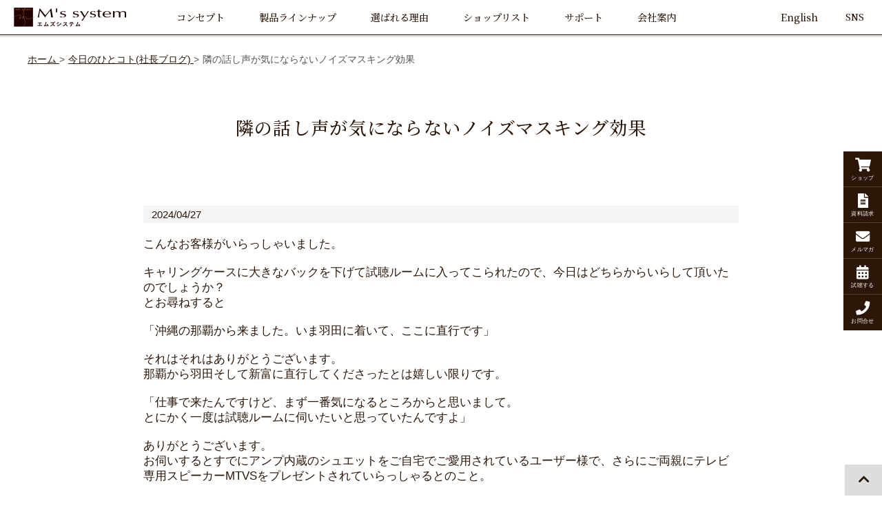

--- FILE ---
content_type: text/html; charset=UTF-8
request_url: https://mssystem.co.jp/article/detail.php/722/935581
body_size: 7170
content:

<!doctype html>
<html>

<head>
  <meta http-equiv="content-language" content="ja">
  <meta charset="UTF-8">
  <meta name="keywords" content="エムズシステム,波動スピーカー,スピーカー">
  <meta name="description" content="隣の話し声が気にならないノイズマスキング効果｜スピーカーメーカー、エムズシステム本社の「公式ホームページ」です。">
  <title>今日のひとコト(社長ブログ)｜エムズシステム本店・ショールーム － 公式サイト －</title>

  <!-- 共通css・js・meta -->
  <!-- Google Tag Manager -->
<script>(function(w,d,s,l,i){w[l]=w[l]||[];w[l].push({'gtm.start':
new Date().getTime(),event:'gtm.js'});var f=d.getElementsByTagName(s)[0],
j=d.createElement(s),dl=l!='dataLayer'?'&l='+l:'';j.async=true;j.src=
'https://www.googletagmanager.com/gtm.js?id='+i+dl;f.parentNode.insertBefore(j,f);
})(window,document,'script','dataLayer','GTM-WZ36GHM5');</script>
<!-- End Google Tag Manager -->

<meta name="author" content="エムズシステム">
<meta name="viewport" content="width=device-width, initial-scale=1.0">

<link rel="icon" sizes="16x16" href="/assets/images/favicon.png">
<link rel="apple-touch-icon" href="/assets/images/favicon.png">

<link rel="canonical" href="https://www.mssystem.co.jp/article/detail.php/722/935581">

<link rel="stylesheet" href="/assets/stylesheets/common.css?1765498637">
<link rel="stylesheet" href="/admin/css/cms.css">

<link rel="preconnect" href="https://fonts.googleapis.com">
<link rel="preconnect" href="https://fonts.gstatic.com" crossorigin>
<link href="https://fonts.googleapis.com/css2?family=Noto+Serif+JP:wght@200;300;400;500&display=swap" rel="stylesheet">

<link rel="stylesheet" href="https://use.fontawesome.com/releases/v5.15.4/css/all.css" integrity="sha384-DyZ88mC6Up2uqS4h/KRgHuoeGwBcD4Ng9SiP4dIRy0EXTlnuz47vAwmeGwVChigm" crossorigin="anonymous">
<script type="text/javascript" src="/assets/javascripts/jquery/jquery-3.1.1.min.js"></script>
<script type="text/javascript" src="/assets/javascripts/jquery/jquery-ui.min.js"></script>
<script type="text/javascript" src="/assets/javascripts/jquery/jquery.easing.1.3.js"></script>
<script type="text/javascript" src="/assets/javascripts/pc-nav.js"></script>
<script type="text/javascript" src="/assets/javascripts/sp-nav.js"></script>
<script type="text/javascript" src="/assets/javascripts/sp.js"></script>
<script src="/assets/javascripts/jquery.matchHeight.js"></script>

<script>
  //toggle
  var toggle = function (t, cls) {
    if ($(cls).hasClass('open')) {
      $(cls).animate(
        { height: 'hide' }, 'fast'
      ).removeClass('open');
      $(t).text('+開く');
    }

    else {
      $(cls).animate(
        { height: 'show' }, 'slow'
      ).addClass('open');
      $(t).text('-閉じる');
    }
  };

  //toggle [こちらをクリック]
  var toggle2 = function (t, cls) {
    if ($(cls).hasClass('open')) {
      $(cls).animate(
        { height: 'hide' }, 'fast'
      ).removeClass('open');
      $(t).text('[こちらをクリック]');
    }

    else {
      $(cls).animate(
        { height: 'show' }, 'slow'
      ).addClass('open');
      $(t).text('[こちらをクリック]');
    }
  };

  //toggle [スマートフォンとの接続方法]
  var toggle_sp_connection = function (t, cls) {
    if ($(cls).hasClass('open')) {
      $(cls).animate(
        { height: 'hide' }, 'fast'
      ).removeClass('open');
      $(t).html('接続は簡単におこなえます。<br>詳しくはこちらをクリックしてご確認ください。<br>&#9660;');
    }

    else {
      $(cls).animate(
        { height: 'show' }, 'slow'
      ).addClass('open');
      $(t).html('&#9650;<br>閉じる');
    }
  };

  //サイドメニュー用
  $(function() {
    //$('#side_menu a')
    //.mouseover(function(e) {
    //  $(this).children('span').show();
    //})
    //.mouseout(function(e) {
    //  $(this).children('span').hide();
    //});

//    $(window).on("scroll", function() {
      $('#side_menu').animate({right: 0}, 800, 'swing');
      $('#page_top').animate({right: 0}, 800, 'swing');
//    });

    $('header').slideDown("1000");

    $('#contact-area a').matchHeight();
    $('footer .nav ul .parent').matchHeight();
  });
</script>

<script type="text/javascript" src="/assets/javascripts/animations.js"></script>

<!-- Google tag (gtag.js) -->
<script async src="https://www.googletagmanager.com/gtag/js?id=G-V9SWJ7ZMQD"></script>
<script>
  window.dataLayer = window.dataLayer || [];
  function gtag(){dataLayer.push(arguments);}
  gtag('js', new Date());

  gtag('config', 'G-V9SWJ7ZMQD');
</script></head>

<body id="blog" class="detail">

  <!-- Google Tag Manager (noscript) -->
<noscript><iframe src="https://www.googletagmanager.com/ns.html?id=GTM-WZ36GHM5"
height="0" width="0" style="display:none;visibility:hidden"></iframe></noscript>
<!-- End Google Tag Manager (noscript) -->

    
    <header class="">
      <div class="box panel">
        <a href="/">
          <h1><img src="/assets/images/logo.svg" width="" height="" alt="エムズシステム"></h1>
        </a>
      </div><!--

   --><div id="pc_nav" class="box panel">
                <ul>
          <li class="parent concept">
            <a href="javascript: void(0)"><span>コンセプト</span><i class="for_sp">＋</i></a>

            <ul class="children">
              <li class="child"><a href="/concept/mind/">私たちの想い</a></li>
              <li class="child"><a href="/concept/history/">開発ヒストリー</a></li>
            </ul>
          </li><!--

       --><li class="parent product">
            <a href="javascript: void(0)"><span>製品ラインナップ</span><i class="for_sp">＋</i></a>

            <ul class="children">
              <li class="child"><a href="/products/">製品一覧</a></li>
            </ul>
          </li><!--

       --><li class="parent reason">
            <a href="javascript: void(0)"><span>選ばれる理由</span><i class="for_sp">＋</i></a>

            <ul class="children">
              <li class="child"><a href="/reasons/feedback/">個人のお客様の声</a></li>
              <li class="child"><a href="/reasons/cases/">法人の導入事例</a></li>
              <li class="child"><a href="/reasons/press/">プレス掲載情報</a></li>
            </ul>
          </li><!--

       --><li class="parent showroom">
            <a href="javascript: void(0)"><span>ショップリスト</span><i class="for_sp">＋</i></a>

            <ul class="children">
              <li class="child"><a href="/shop/access/">本店ショールーム</a></li>
              <li class="child"><a href="/shop/stores/">取扱店一覧</a></li>
            </ul>
          </li><!--

       --><li class="parent online">
            <a href="javascript: void(0)"><span>オンラインショップ</span><i class="for_sp">＋</i></a>

            <ul class="children">
              <li class="child"><a target="_blank" href="https://ms-speaker.com/products/?type=all">製品一覧</a></li>
            </ul>
          </li><!--
 
       --><li class="parent contact">
            <a href="javascript: void(0)"><span>コンタクト</span><i class="for_sp">＋</i></a>

            <ul class="children">
              <li class="child"><a href="/request/">資料請求</a></li>
              <li class="child"><a href="/newsletter/">メールマガジン登録・変更</a></li>
              <li class="child"><a href="/reservation/">試聴する</a></li>
              <li class="child"><a href="/contact/">お問い合わせ</a></li>
              <li class="child"><a href="https://docs.google.com/forms/d/e/1FAIpQLScVtfaTi_M6fjPLEEfYrDHeNkAx0KJM9Gt7lsPclEalMNX-GQ/viewform" target="_blank">アンケート</a></li>
            </ul>
          </li><!--

       --><li class="parent support">
            <a href="javascript: void(0)"><span>サポート</span><i class="for_sp">＋</i></a>

            <ul class="children">
              <li class="child"><a href="/support/maintenance/">修理・メンテナンス</a></li>
              <li class="child"><a href="/support/user-registration/">ユーザー登録</a></li>
              <li class="child"><a href="/support/faq/">FAQ</a></li>
            </ul>
          </li><!--

       --><li class="parent company">
            <a href="javascript: void(0)"><span>会社案内</span><i class="for_sp">＋</i></a>

            <ul class="children">
              <li class="child"><a href="/company/about/">会社概要</a></li>
              <li class="child"><a href="/company/social_contributions/">社会貢献活動</a></li>
              <li class="child"><a href="/company/concert/">演奏家のいない演奏会</a></li>
            </ul>
          </li><!--

       --><li class="parent blogs">
            <a href="javascript: void(0)"><span>ブログ</span><i class="for_sp">＋</i></a>

            <ul class="children">
              <li class="child"><a href="/blogs/">お知らせ</a></li>
            </ul>
          </li>
        </ul>      </div><!--

   --><div id="pc_eng" class="box panel">
        <a href="https://mssystem-co-jp.translate.goog/article/detail.php/722/935581?_x_tr_sl=ja&_x_tr_tl=en&_x_tr_hl=ja&_x_tr_pto=wapp" target="_blank"><span>English</span></a>
      </div><!--

   --><div id="pc_sns" class="box panel">
        <ul>
          <li class="parent sns">
            <a href="javascript: void(0)"><span>SNS</span></a>

            <ul class="children">
              <li class="child"><a href="https://note.com/mssystem/" target="_blank"><i class="far fa-sticky-note"></i>NOTE</a></li>
              <li class="child"><a href="https://www.youtube.com/user/MsSystemSpeaker" target="_blank"><i class="fab fa-youtube"></i>YouTube</a></li>
              <li class="child"><a href="https://www.instagram.com/mssystem_speaker/" target="_blank"><i class="fab fa-instagram"></i>instagram</a></li>
              <li class="child"><a href="https://www.facebook.com/MsSystemSpeaker" target="_blank"><i class="fab fa-facebook-f"></i>facebook</a></li>
              <li class="child"><a href="https://twitter.com/Ms_System" target="_blank"><i class="fab fa-twitter"></i>Twitter</a></li>
            </ul>
          </li>
        </ul>
      </div>

      <div id="sp_eng" class="box panel for_sp">
        <a href="https://mssystem-co-jp.translate.goog/article/detail.php/722/935581?_x_tr_sl=ja&_x_tr_tl=en&_x_tr_hl=ja&_x_tr_pto=wapp" target="_blank"><span>English</span></a>
      </div>

      <div id="sp_nav" class="box panel for_sp">
        <div class="sp_nav_inner">
  <div class="icon">
    <span></span>
    <span></span>
    <span></span>
    <p>Menu</p>
  </div>
  
  <div id="menu" class="menu">
    <div class="scroll">
              <ul>
          <li class="parent concept">
            <a href="javascript: void(0)"><span>コンセプト</span><i class="for_sp">＋</i></a>

            <ul class="children">
              <li class="child"><a href="/concept/mind/">私たちの想い</a></li>
              <li class="child"><a href="/concept/history/">開発ヒストリー</a></li>
            </ul>
          </li><!--

       --><li class="parent product">
            <a href="javascript: void(0)"><span>製品ラインナップ</span><i class="for_sp">＋</i></a>

            <ul class="children">
              <li class="child"><a href="/products/">製品一覧</a></li>
            </ul>
          </li><!--

       --><li class="parent reason">
            <a href="javascript: void(0)"><span>選ばれる理由</span><i class="for_sp">＋</i></a>

            <ul class="children">
              <li class="child"><a href="/reasons/feedback/">個人のお客様の声</a></li>
              <li class="child"><a href="/reasons/cases/">法人の導入事例</a></li>
              <li class="child"><a href="/reasons/press/">プレス掲載情報</a></li>
            </ul>
          </li><!--

       --><li class="parent showroom">
            <a href="javascript: void(0)"><span>ショップリスト</span><i class="for_sp">＋</i></a>

            <ul class="children">
              <li class="child"><a href="/shop/access/">本店ショールーム</a></li>
              <li class="child"><a href="/shop/stores/">取扱店一覧</a></li>
            </ul>
          </li><!--

       --><li class="parent online">
            <a href="javascript: void(0)"><span>オンラインショップ</span><i class="for_sp">＋</i></a>

            <ul class="children">
              <li class="child"><a target="_blank" href="https://ms-speaker.com/products/?type=all">製品一覧</a></li>
            </ul>
          </li><!--
 
       --><li class="parent contact">
            <a href="javascript: void(0)"><span>コンタクト</span><i class="for_sp">＋</i></a>

            <ul class="children">
              <li class="child"><a href="/request/">資料請求</a></li>
              <li class="child"><a href="/newsletter/">メールマガジン登録・変更</a></li>
              <li class="child"><a href="/reservation/">試聴する</a></li>
              <li class="child"><a href="/contact/">お問い合わせ</a></li>
              <li class="child"><a href="https://docs.google.com/forms/d/e/1FAIpQLScVtfaTi_M6fjPLEEfYrDHeNkAx0KJM9Gt7lsPclEalMNX-GQ/viewform" target="_blank">アンケート</a></li>
            </ul>
          </li><!--

       --><li class="parent support">
            <a href="javascript: void(0)"><span>サポート</span><i class="for_sp">＋</i></a>

            <ul class="children">
              <li class="child"><a href="/support/maintenance/">修理・メンテナンス</a></li>
              <li class="child"><a href="/support/user-registration/">ユーザー登録</a></li>
              <li class="child"><a href="/support/faq/">FAQ</a></li>
            </ul>
          </li><!--

       --><li class="parent company">
            <a href="javascript: void(0)"><span>会社案内</span><i class="for_sp">＋</i></a>

            <ul class="children">
              <li class="child"><a href="/company/about/">会社概要</a></li>
              <li class="child"><a href="/company/social_contributions/">社会貢献活動</a></li>
              <li class="child"><a href="/company/concert/">演奏家のいない演奏会</a></li>
            </ul>
          </li><!--

       --><li class="parent blogs">
            <a href="javascript: void(0)"><span>ブログ</span><i class="for_sp">＋</i></a>

            <ul class="children">
              <li class="child"><a href="/blogs/">お知らせ</a></li>
            </ul>
          </li>
        </ul>      <div class="ul_bottom"></div>
    </div>
  </div>
  <div class="background"></div>
</div>
      </div>
    </header>

  <div id="breadcrumbs">
    <div class="container">
      <ol itemscope itemtype="https://schema.org/BreadcrumbList">
        <li class="panel" itemprop="itemListElement" itemscope itemtype="https://schema.org/ListItem">
          <a href="/" itemprop="item">
            <span itemprop="name">ホーム</span>
            <meta itemprop="position" content="1">
          </a>
        </li><!--
    
     --><li class="panel" itemprop="itemListElement" itemscope itemtype="https://schema.org/ListItem">
                    <a href="/article/list.php/722/1099" itemprop="item">
            <span itemprop="name">今日のひとコト(社長ブログ)</span>
            <meta itemprop="position" content="2">
          </a>
        </li><!--
    
     --><li class="panel">
          <span>隣の話し声が気にならないノイズマスキング効果</span>
          <meta itemprop="position" content="3">
        </li>
      </ol>
    </div>
  </div>

  <div id="title">
    <div class="container">
      <h1>
        <p class="main">隣の話し声が気にならないノイズマスキング効果</p>
      </h1>
    </div>
  </div>

  <article>
    <div class="container">
      <div class="items">
        <div class="item">
          <div class="text_width">
            


<div id="mslongtail_1099">
	<div id="mslongtail_detail" class="mslongtail_wrapper">
		
		<div class="mslongtail_inner">
			<dl>
				<dt class="mslongtail_title_top">
					<span class="mslongtail_date">2024/04/27</span>
					
				</dt>
				<dd class="mslongtail_description_top">
										<div class="mslongtail_body">こんなお客様がいらっしゃいました。<br />
<br />
キャリングケースに大きなバックを下げて試聴ルームに入ってこられたので、今日はどちらからいらして頂いたのでしょうか？<br />
とお尋ねすると<br />
<br />
「沖縄の那覇から来ました。いま羽田に着いて、ここに直行です」<br />
<br />
それはそれはありがとうございます。<br />
那覇から羽田そして新富に直行してくださったとは嬉しい限りです。<br />
<br />
「仕事で来たんですけど、まず一番気になるところからと思いまして。<br />
とにかく一度は試聴ルームに伺いたいと思っていたんですよ」<br />
<br />
ありがとうございます。<br />
お伺いするとすでにアンプ内蔵のシュエットをご自宅でご愛用されているユーザー様で、さらにご両親にテレビ専用スピーカーMTVSをプレゼントされていらっしゃるとのこと。<br />
<br />
「今度はいよいよ、事務所にも入れようと思って」<br />
<br />
素晴らしいです。とてもいい雰囲気になりますよ。<br />
<br />
「それももちろんそうなんですが、最近のブログとかメルマガを読ませて頂いていると、ノイズマスキングの話がよく出てくるでしょう。<br />
うちは法律事務所なので、やはり隣の部屋の話の内容が聞こえてしまってはまずいケースもあるんですよ」<br />
<br />
ノイズが気にならなくなるマスキング効果を求めてエムズシステムを導入されるケースが増えています。<br />
銀行のコンサルティングルームや、オフィスの会議室、そして法律事務所の相談室こそ必要な場所ですね。<br />
お部屋の大きさなどをお伺いしてカゲエスピーカーをご購入頂きました。<br />
大きなバックにちょうどカゲエ分のスペースがあり、お持ち帰りに。<br />
<img alt="" src="https://msl-manage.biz/assets/img/manage/tmp/722/images/1714184050.png" style="height:191px; width:300px" /><br />
Kageeシリーズ・ケースなし<br />
<a href="https://www.mssystem.co.jp/products/detail/?id=39">https://www.mssystem.co.jp/products/detail/?id=39</a><br />
<br />
<br />
*&hellip;*&hellip;*&hellip;*&hellip;*&hellip;*&hellip;*&hellip;*&hellip;*&hellip;*&hellip;*&hellip;*&hellip;*&hellip;*&hellip;*&hellip;<br />
<br />
M&#39;s System WebSite<br />
<a href="https://mssystem.co.jp/" target="_blank">https://mssystem.co.jp/</a><br />
<br />
YouTube, Twitter, Instagram, Facebook<br />
<a href="https://lit.link/mssystem" target="_blank">https://lit.link/mssystem</a><br />
<br />
*&hellip;*&hellip;*&hellip;*&hellip;*&hellip;*&hellip;*&hellip;*&hellip;*&hellip;*&hellip;*&hellip;*&hellip;*&hellip;*&hellip;*&hellip;</div>

				</dd>
			</dl>
			<p class="mslongtail_list_link"><a href="/article/list.php/722/1099">一覧へ</a></p>
						<div class="mslongtail_link_block">
				<ul>
										<li class="mslongtail_link_prev"><a href="/article/detail.php/722/935607">&lt;&nbsp;次のページへ</a></li>
															<li class="mslongtail_link_next"><a href="/article/detail.php/722/935519">前のページへ&nbsp;&gt;</a></li>
									</ul>
			</div>
					</div>
	</div>

		<div id="mslongtail_list" class="mslongtail_wrapper">
		<h2>新着一覧</h2>
		<div class="mslongtail_inner">
			<ul>
								<li class="mslongtail_title_top">
					<span class="mslongtail_date">2025/02/11</span>
					<span class="mslongtail_title"><a href="/article/detail.php/722/946540">建国記念日に思うこと　歴史を、ではなく歴史に学ぶ</a></span>
				</li>
								<li>
					<span class="mslongtail_date">2025/02/02</span>
					<span class="mslongtail_title"><a href="/article/detail.php/722/946259">季節の変わり目、節分に流す音楽は</a></span>
				</li>
								<li>
					<span class="mslongtail_date">2025/01/23</span>
					<span class="mslongtail_title"><a href="/article/detail.php/722/945955">心と体のヘルスケアに</a></span>
				</li>
								<li>
					<span class="mslongtail_date">2025/01/21</span>
					<span class="mslongtail_title"><a href="/article/detail.php/722/945876">星たちの呟きに耳を澄ます夜</a></span>
				</li>
								<li class="mslongtail_title_bottom">
					<span class="mslongtail_date">2025/01/20</span>
					<span class="mslongtail_title"><a href="/article/detail.php/722/945844">こんなお客さまがいらっしゃいました。</a></span>
				</li>
							</ul>
		</div>
	</div>
	</div>          </div>
        </div>
      </div>
    </div>
  </article>

    
    
  <div id="contact-area">
    <div class="container">
        <a class="panel" href="https://ms-speaker.com/" target="_blank">
          <p class="ttl"><i class="fas fa-shopping-cart"></i>オンラインショップ</p>
          <p class="txt">ご注文はこちらからどうぞ</p>
        </a><!--

     --><a class="panel" href="/request/">
          <p class="ttl"><i class="fas fa-file-alt"></i>資料請求</p>
          <p class="txt">製品カタログ、お客様の声<br>マスコミ掲載記事一覧 等<br>資料のご請求はこちらから</p>
        </a><!--

     --><a class="panel" href="/newsletter/">
          <p class="ttl"><i class="fas fa-envelope"></i>メルマガ登録・変更</p>
          <p class="txt">新製品やイベント 等<br>最新の情報を配信しています<br>ご登録はこちらから</p>
        </a><!--

     --><a class="panel" href="/reservation/">
          <p class="ttl"><i class="fas fa-calendar-alt"></i>試聴する</p>
          <p class="txt">ご試聴のご予約を承ります</p>
        </a><!--

     --><a class="panel" href="/contact/">
          <p class="ttl"><i class="fas fa-phone"></i>お問合せ</p>
          <p class="txt">製品やメンテナンス、イベント 等<br>お問合せはこちらから<br>お気軽にどうぞ</p>
        </a>
    </div>
  </div>
  <div id="side_menu">
    <p><a href="https://ms-speaker.com/" target="_blank"><i class="fas fa-shopping-cart"></i><span>ショップ</span></a></p>
    <p><a href="/request/"><i class="fas fa-file-alt"></i><span>資料請求</span></a></p>
    <p><a href="/newsletter/"><i class="fas fa-envelope"></i><span>メルマガ</span></a></p>
    <p><a href="/reservation/"><i class="fas fa-calendar-alt"></i><span>試聴する</span></a></p>
    <p><a href="/contact/"><i class="fas fa-phone"></i><span>お問合せ</span></a></p>
  </div>

  <div id="bottom_menu" class="for_sp">
    <p><a href="https://ms-speaker.com/" target="_blank"><i class="fas fa-shopping-cart"></i><small class="for_sp">ショップ</small></a></p>
    <p><a href="/reservation/"><i class="fas fa-calendar-alt"></i><small class="for_sp">試聴する</small></a></p>
    <p><a href="/contact/"><i class="fas fa-phone"></i><small class="for_sp">問い合わせ</small></a></p>
  </div>

  <a id="page_top" class="for_pc" href="#"><i class="fas fa-chevron-up"></i></a>

  <footer class="">
    <div class="container">
      <div class="snsicon">
        <a href="https://note.com/mssystem" target="_blank" title="note"><i class="far fa-sticky-note"></i></a>
        <a href="https://www.youtube.com/user/MsSystemSpeaker" target="_blank" title="YouTube"><i class="fab fa-youtube"></i></a>
        <a href="https://www.instagram.com/mssystem_speaker/" target="_blank" title="instagram"><i class="fab fa-instagram"></i></a>
        <a href="https://www.facebook.com/MsSystemSpeaker" target="_blank" title="Facebook"><i class="fab fa-facebook-f"></i></a>
        <a href="https://twitter.com/Ms_System" target="_blank" title="Twitter"><i class="fab fa-twitter"></i></a>
      </div>

      <div class="nav">
                <ul>
          <li class="parent concept">
            <a href="javascript: void(0)"><span>コンセプト</span><i class="for_sp">＋</i></a>

            <ul class="children">
              <li class="child"><a href="/concept/mind/">私たちの想い</a></li>
              <li class="child"><a href="/concept/history/">開発ヒストリー</a></li>
            </ul>
          </li><!--

       --><li class="parent product">
            <a href="javascript: void(0)"><span>製品ラインナップ</span><i class="for_sp">＋</i></a>

            <ul class="children">
              <li class="child"><a href="/products/">製品一覧</a></li>
            </ul>
          </li><!--

       --><li class="parent reason">
            <a href="javascript: void(0)"><span>選ばれる理由</span><i class="for_sp">＋</i></a>

            <ul class="children">
              <li class="child"><a href="/reasons/feedback/">個人のお客様の声</a></li>
              <li class="child"><a href="/reasons/cases/">法人の導入事例</a></li>
              <li class="child"><a href="/reasons/press/">プレス掲載情報</a></li>
            </ul>
          </li><!--

       --><li class="parent showroom">
            <a href="javascript: void(0)"><span>ショップリスト</span><i class="for_sp">＋</i></a>

            <ul class="children">
              <li class="child"><a href="/shop/access/">本店ショールーム</a></li>
              <li class="child"><a href="/shop/stores/">取扱店一覧</a></li>
            </ul>
          </li><!--

       --><li class="parent online">
            <a href="javascript: void(0)"><span>オンラインショップ</span><i class="for_sp">＋</i></a>

            <ul class="children">
              <li class="child"><a target="_blank" href="https://ms-speaker.com/products/?type=all">製品一覧</a></li>
            </ul>
          </li><!--
 
       --><li class="parent contact">
            <a href="javascript: void(0)"><span>コンタクト</span><i class="for_sp">＋</i></a>

            <ul class="children">
              <li class="child"><a href="/request/">資料請求</a></li>
              <li class="child"><a href="/newsletter/">メールマガジン登録・変更</a></li>
              <li class="child"><a href="/reservation/">試聴する</a></li>
              <li class="child"><a href="/contact/">お問い合わせ</a></li>
              <li class="child"><a href="https://docs.google.com/forms/d/e/1FAIpQLScVtfaTi_M6fjPLEEfYrDHeNkAx0KJM9Gt7lsPclEalMNX-GQ/viewform" target="_blank">アンケート</a></li>
            </ul>
          </li><!--

       --><li class="parent support">
            <a href="javascript: void(0)"><span>サポート</span><i class="for_sp">＋</i></a>

            <ul class="children">
              <li class="child"><a href="/support/maintenance/">修理・メンテナンス</a></li>
              <li class="child"><a href="/support/user-registration/">ユーザー登録</a></li>
              <li class="child"><a href="/support/faq/">FAQ</a></li>
            </ul>
          </li><!--

       --><li class="parent company">
            <a href="javascript: void(0)"><span>会社案内</span><i class="for_sp">＋</i></a>

            <ul class="children">
              <li class="child"><a href="/company/about/">会社概要</a></li>
              <li class="child"><a href="/company/social_contributions/">社会貢献活動</a></li>
              <li class="child"><a href="/company/concert/">演奏家のいない演奏会</a></li>
            </ul>
          </li><!--

       --><li class="parent blogs">
            <a href="javascript: void(0)"><span>ブログ</span><i class="for_sp">＋</i></a>

            <ul class="children">
              <li class="child"><a href="/blogs/">お知らせ</a></li>
            </ul>
          </li>
        </ul>        <a href="https://soundsleep.in/" target="_blank">音と睡眠研究所</a>
      </div>

      <div class="info">
        <p><span><b>有限会社エムズシステム</b></span><span>〒104-0041　東京都中央区新富2-1-4</span><span>【TEL】03-5542-7432</span><span>【FAX】03-5542-7431</span></p>
      </div>

      <small>copyright&copy; M's system All Rights Reserved.</small>
    </div>
  </footer>

  <script type="text/javascript">
  var $zoho=$zoho || {};$zoho.salesiq = $zoho.salesiq || 
  {widgetcode:"3a29730e0401ca376be77e4d359906131546055114351b499cf3e27fdf9c0559", values:{},ready:function(){}};
  var d=document;s=d.createElement("script");s.type="text/javascript";s.id="zsiqscript";s.defer=true;
  s.src="https://salesiq.zoho.com/widget";t=d.getElementsByTagName("script")[0];t.parentNode.insertBefore(s,t);d.write("<div id='zsiqwidget'></div>");
  </script>
</body>

</html>

--- FILE ---
content_type: text/css
request_url: https://mssystem.co.jp/assets/stylesheets/common.css?1765498637
body_size: 44286
content:
@charset "UTF-8";
* {
  box-sizing: border-box;
}

html,
body {
  width: 100%;
  height: 100%;
  margin: 0;
  padding: 0;
  color: #2c1608;
}

h1, h2, h3, h4, h5, h6, strong, em {
  font-size: 100%;
  font-style: normal;
  margin: 0;
  color: #2c1608;
}

img {
  border: 0;
  vertical-align: bottom;
  line-height: 0;
}

p {
  margin: 0;
}

a {
  text-decoration: none;
  outline: none;
  color: #2c1608;
}
a:hover {
  opacity: 0.9;
}
a.selected:hover {
  opacity: 1;
}

table {
  width: 100%;
  border-collapse: collapse;
}
table th {
  width: 30%;
  word-break: break-all;
  font-weight: normal;
  border-bottom: 1px solid #ccc;
  padding: 20px;
  text-align: left;
  font-weight: bold;
}
table td {
  width: 70%;
  word-break: break-all;
  padding: 20px;
  border-bottom: 1px solid #eee;
}
table td input[type=text] {
  width: 100%;
}
table td input[type=text].short {
  width: 30%;
}
table td textarea {
  width: 100%;
  height: 100px;
}
table td .caution {
  font-size: 85%;
  margin: 5px 0 0 !important;
}
table td iframe {
  width: 100%;
  height: 300px;
}

.red {
  color: red;
}

.required {
  color: red;
}

.error {
  margin: 5px 0 0;
  color: red;
}

/* iOSでのデフォルトスタイルをリセット */
input[type=submit],
input[type=button] {
  border-radius: 0;
  -webkit-box-sizing: content-box;
  -webkit-appearance: button;
  -moz-appearance: button;
       appearance: button;
  border: none;
  box-sizing: border-box;
  cursor: pointer;
}

input[type=submit]::-webkit-search-decoration,
input[type=button]::-webkit-search-decoration {
  display: none;
}

input[type=submit]::focus,
input[type=button]::focus {
  outline-offset: -2px;
}

input[type=text],
input[type=password] {
  border: 1px solid #ccc;
  -webkit-border-radius: 0;
  -webkit-appearance: none;
  -webkit-tap-highlight-color: rgba(0, 0, 0, 0);
}

input[type=text],
input[type=password],
textarea {
  font-size: 120%;
  padding: 4px 6px;
  box-sizing: border-box;
}

input::-moz-placeholder {
  color: #aaa;
}

input::placeholder {
  color: #aaa;
}

textarea {
  resize: none;
  border: 1px solid #ccc;
}

.submit_btn {
  text-align: center;
}
.submit_btn [type=submit] {
  color: #fff;
  font-size: 140%;
  font-weight: bold;
  display: inline-block;
  padding: 8px 40px;
  border-radius: 3px;
  background-color: #a76900;
  box-shadow: 1px 1px 1px rgba(0, 0, 0, 0.1);
}

.return {
  margin-top: 20px !important;
  text-align: center;
}
.return a {
  text-decoration: underline;
}

#return_form {
  text-align: center;
  border: none;
}
#return_form a {
  color: #555;
  border: solid 1px #555;
  border-radius: 3px;
  padding: 8px 12px 6px;
}

.panel {
  display: inline-block;
  vertical-align: top;
  box-sizing: border-box;
}

.panelm {
  display: inline-block;
  vertical-align: middle;
  box-sizing: border-box;
}

.hide {
  display: none;
}

.right {
  text-align: right;
}

.center {
  text-align: center;
}

.mt5 {
  margin-top: 5px !important;
}

.mt10 {
  margin-top: 10px !important;
}

.mt15 {
  margin-top: 15px !important;
}

.mt20 {
  margin-top: 20px !important;
}

.mt25 {
  margin-top: 25px !important;
}

.mt30 {
  margin-top: 30px !important;
}

.mt35 {
  margin-top: 35px !important;
}

.mt40 {
  margin-top: 40px !important;
}

.mt45 {
  margin-top: 45px !important;
}

.mt50 {
  margin-top: 50px !important;
}

.mt55 {
  margin-top: 55px !important;
}

.mt60 {
  margin-top: 60px !important;
}

.mb5 {
  margin-bottom: 5px !important;
}

.mb10 {
  margin-bottom: 10px !important;
}

.mb15 {
  margin-bottom: 15px !important;
}

.mb20 {
  margin-bottom: 20px !important;
}

.mb25 {
  margin-bottom: 25px !important;
}

.mb30 {
  margin-bottom: 30px !important;
}

.mb35 {
  margin-bottom: 35px !important;
}

.mb40 {
  margin-bottom: 40px !important;
}

.ml5 {
  margin-left: 5px !important;
}

.ml10 {
  margin-left: 10px !important;
}

.ml15 {
  margin-left: 15px !important;
}

.ml20 {
  margin-left: 20px !important;
}

.ml25 {
  margin-left: 25px !important;
}

.ml30 {
  margin-left: 30px !important;
}

.ml35 {
  margin-left: 35px !important;
}

.ml40 {
  margin-left: 40px !important;
}

.mr5 {
  margin-right: 5px !important;
}

.mr10 {
  margin-right: 10px !important;
}

.mr15 {
  margin-right: 15px !important;
}

.mr20 {
  margin-right: 20px !important;
}

.mr25 {
  margin-right: 25px !important;
}

.mr30 {
  margin-right: 30px !important;
}

.mr35 {
  margin-right: 35px !important;
}

.mr40 {
  margin-right: 40px !important;
}

.w5 {
  width: 5%;
}

.w10 {
  width: 10%;
}

.w15 {
  width: 15%;
}

.w20 {
  width: 20%;
}

.w25 {
  width: 25%;
}

.w30 {
  width: 30%;
}

.w35 {
  width: 35%;
}

.w40 {
  width: 40%;
}

.w45 {
  width: 45%;
}

.w50 {
  width: 50%;
}

.w55 {
  width: 55%;
}

.w60 {
  width: 60%;
}

.w65 {
  width: 65%;
}

.w70 {
  width: 70%;
}

.w75 {
  width: 75%;
}

.w80 {
  width: 80%;
}

.w85 {
  width: 85%;
}

.w90 {
  width: 90%;
}

.w95 {
  width: 95%;
}

.w100 {
  width: 100%;
}

#sp_eng {
  position: absolute;
  top: 0;
  right: 60px;
  font-size: 110%;
  margin: 0;
  width: 60px;
  height: 60px;
  padding: 0;
  overflow: hidden;
}
#sp_eng a {
  width: 60px;
  height: 60px;
  line-height: 60px;
  font-size: 60%;
  display: block;
  margin: 0;
  z-index: 999999;
}

/**
 * sp_nav
 */
#sp_nav {
  position: absolute;
  top: 0;
  right: 0;
  font-size: 110%;
  margin: 0;
  width: 60px;
  height: 60px;
  padding: 0;
  overflow: hidden;
}
#sp_nav .sp_nav_inner {
  width: 60px;
  height: 60px;
  display: block;
  margin: 0;
  z-index: 999999;
}
#sp_nav a {
  color: #fff;
  width: 100%;
}
#sp_nav .icon {
  width: 60px;
  height: 60px;
  color: #2c1608;
  font-size: 40px;
  line-height: 45px;
  text-align: center;
  position: relative;
}
#sp_nav .icon.menu_active {
  z-index: 99999;
}
#sp_nav .icon.menu_active span {
  border-bottom: solid 1px #fff;
}
#sp_nav .icon.menu_active span:nth-child(1) {
  top: 24px;
  transform: rotate(-45deg);
  -moz-transform: rotate(-45deg);
  -webkit-transform: rotate(-45deg);
}
#sp_nav .icon.menu_active span:nth-child(2), #sp_nav .icon.menu_active span:nth-child(3) {
  top: 24px;
  transform: rotate(45deg);
}
#sp_nav .icon.menu_active p {
  color: #fff;
}
#sp_nav .icon span {
  left: 20px;
  width: 22px;
  display: block;
  position: absolute;
  outline: 1px solid transparent;
  border-bottom: solid 1px #40220f;
  transition: 0.35s ease-in-out;
  -webkit-transition: 0.35s ease-in-out;
  -moz-transition: 0.35s ease-in-out;
}
#sp_nav .icon span:nth-child(1) {
  top: 18px;
}
#sp_nav .icon span:nth-child(2) {
  top: 24px;
}
#sp_nav .icon span:nth-child(3) {
  top: 30px;
}
#sp_nav .icon p {
  color: #40220f;
  left: 14px;
  top: 36px;
  line-height: 1;
  position: absolute;
  font-size: 12px;
  display: block;
  transform: scale(0.7);
}
#sp_nav .menu {
  top: 60px;
  width: 100%;
  right: -104%;
  height: 100%;
  z-index: 10000;
  position: fixed;
  transition: 0.5s;
  -o-transition: 0.5s;
  -ms-transition: 0.5s;
  -moz-transition: 0.5s;
  -webkit-transition: 0.5s;
  font-size: 110%;
}
#sp_nav .menu .siryo div {
  width: 100%;
  padding: 32px 14px;
  text-align: center;
  color: #a76900;
  background: #fff4a1;
}
#sp_nav .menu .siryo img {
  margin: 0 4px 0 0;
}
#sp_nav .menu ul {
  width: 100%;
  background: rgba(0, 0, 0, 0.8);
  margin: 0;
  padding: 0;
}
#sp_nav .menu .ul_bottom {
  height: 40%;
}
#sp_nav .menu li.parent {
  width: 100%;
  text-align: center;
}
#sp_nav .menu li.parent > a {
  display: block;
  padding: 40px 14px;
  font-size: 80%;
  position: relative;
}
#sp_nav .menu li.parent > a::after {
  content: "";
  background-color: rgba(44, 22, 8, 0.7);
  position: absolute;
  left: 0;
  right: 0;
  top: 0;
  bottom: 0;
}
#sp_nav .menu li.parent > a span {
  position: relative;
  z-index: 1;
}
#sp_nav .menu li.parent > a i {
  color: #fff;
  position: absolute;
  right: 25px;
  top: 35px;
  z-index: 888;
  font-size: 150%;
  font-weight: normal;
  font-style: normal;
  font-family: "游ゴシック体", YuGothic, "游ゴシック Medium", "Yu Gothic Medium", "游ゴシック", "Yu Gothic", "メイリオ", arial, sans-serif;
}
#sp_nav .menu li.parent.concept > a {
  background: url(../images/common/sp/img_concept.png) 0 center no-repeat;
  background-size: cover;
}
#sp_nav .menu li.parent.product > a {
  background: url(../images/common/sp/img_product.png) 0 center no-repeat;
  background-size: cover;
}
#sp_nav .menu li.parent.about_us > a {
  background: url(../images/common/sp/img_about_us.jpg) 0 center no-repeat;
  background-size: cover;
}
#sp_nav .menu li.parent.showroom > a {
  background: url(../images/common/sp/img_showroom.png) 0 center no-repeat;
  background-size: cover;
}
#sp_nav .menu li.parent.online > a {
  background: url(../images/common/sp/img_online.png) 0 center no-repeat;
  background-size: cover;
}
#sp_nav .menu li.parent.reason > a {
  background: url(../images/common/sp/img_reason.png) 0 center no-repeat;
  background-size: cover;
}
#sp_nav .menu li.parent.support > a {
  background: url(../images/common/sp/img_support.png) 0 center no-repeat;
  background-size: cover;
}
#sp_nav .menu li.parent.company > a {
  background: url(../images/common/sp/img_company.png) 0 center no-repeat;
  background-size: cover;
}
#sp_nav .menu li.parent.blogs > a {
  background: url(../images/common/sp/img_blogs.png) 0 center no-repeat;
  background-size: cover;
}
#sp_nav .menu li.parent.contact > a {
  background: url(../images/common/sp/img_contact.png) 0 center no-repeat;
  background-size: cover;
}
#sp_nav .menu .parent {
  border-bottom: dotted 1px #fff;
}
#sp_nav .menu .parent:last-child {
  border: none;
}
#sp_nav .menu .children {
  display: none;
  padding: 0;
  margin: 0;
}
#sp_nav .menu .child {
  border-bottom: dotted 1px #2c1608;
  background-color: rgb(255, 255, 255);
}
#sp_nav .menu .child a {
  color: #2c1608;
  padding: 14px 14px;
  display: block;
  font-size: 80%;
}
#sp_nav .menu_display {
  right: 0%;
}
#sp_nav .scroll {
  top: 0;
  bottom: 0;
  width: 100%;
  padding: 0 0 30px;
  overflow-y: scroll;
  position: absolute;
  -webkit-overflow-scrolling: touch;
}
#sp_nav .background_display {
  top: 0;
  right: 0;
  width: 100%;
  height: 100%;
  z-index: 999;
  display: block;
  position: fixed;
  background-color: rgba(44, 22, 8, 0.6);
}

.menu_fixation {
  width: 100%;
  height: auto;
  overflow: hidden;
}

#breadcrumbs {
  overflow: hidden;
  padding: 28px 0 10px;
  margin: 50px 0 0;
  font-size: 90%;
  color: #555;
}
#breadcrumbs ol {
  padding: 0;
  margin: 0;
}
#breadcrumbs li {
  margin: 0 5px 0 0;
}
#breadcrumbs li:after {
  content: ">";
}
#breadcrumbs li:last-child:after {
  content: "";
}
#breadcrumbs li a {
  text-decoration: underline;
}

/*==================================================
https://codepen.io/ugokuweb/pen/wvoQmNv

keyframesがiOS chromeで動かない
transitionで対応する
ransition-delayを入れないと正しく動作しない

タグにクラスを付与する
.fadeInTrigger
.fadeUpTrigger
.fadeDownTrigger
.fadeLeftTrigger
.fadeRightTrigger

//.flipDownTrigger
//.flipLeftTrigger
//.flipLeftTopTrigger
//.flipRightTrigger
//.flipRightTopTrigger
//.rotateXTrigger
//.rotateYTrigger
//.rotateLeftZTrigger
//.rotateRightZTrigger
//.zoomInTrigger
//.zoomOutTrigger
//.blurTrigger
//.smoothTrigger
//.bgappearTrigger
//.bgUDextendTrigger
//.bgDUextendTrigger
//.bgRLextendTrigger
//.bgLRextendTrigger
===================================*/
/* その場で */
.fadeInTrigger {
  opacity: 0;
  transition: opacity 1s cubic-bezier(0.5, 1, 0.89, 1);
  transition-delay: 0.25s;
}

.fadeIn {
  opacity: 1;
}

/* 下から */
.fadeUpTrigger {
  opacity: 0;
  transform: translateY(100px);
  transition: opacity 1s cubic-bezier(0.5, 1, 0.89, 1), transform 1s cubic-bezier(0.5, 1, 0.89, 1);
  transition-delay: 0.25s;
}

.fadeUp {
  opacity: 1;
  transform: translateY(0);
}

/* 上から */
.fadeDownTrigger {
  opacity: 0;
  transform: translateY(-100px);
  transition: opacity 1s cubic-bezier(0.5, 1, 0.89, 1), transform 1s cubic-bezier(0.5, 1, 0.89, 1);
  transition-delay: 0.25s;
}

.fadeDown {
  opacity: 1;
  transform: translateY(0);
}

/* 左から */
.fadeLeftTrigger {
  opacity: 0;
  transform: translateX(-100px);
  transition: opacity 1s cubic-bezier(0.5, 1, 0.89, 1), transform 1s cubic-bezier(0.5, 1, 0.89, 1);
  transition-delay: 0.25s;
}

.fadeLeft {
  opacity: 1;
  transform: translateX(0);
}

/* 右から */
.fadeRightTrigger {
  opacity: 0;
  transform: translateX(100px);
  transition: opacity 1s cubic-bezier(0.5, 1, 0.89, 1), transform 1s cubic-bezier(0.5, 1, 0.89, 1);
  transition-delay: 0.25s;
}

.fadeRight {
  opacity: 1;
  transform: translateX(0);
}

/* スクロールをしたら出現する要素にはじめに透過0を指定　*/
/*==================================================
パタッ
===================================*/
/* 下へ */
.flipDown {
  animation-name: flipDownAnime;
  animation-duration: 1s;
  animation-fill-mode: forwards;
  opacity: 0;
}

@keyframes flipDownAnime {
  from {
    transform: perspective(2500px) rotateX(100deg);
    opacity: 0;
  }
  to {
    transform: perspective(2500px) rotateX(0);
    opacity: 1;
  }
}
/* 左へ */
.flipLeft {
  animation-name: flipLeftAnime;
  animation-duration: 1s;
  animation-fill-mode: forwards;
  perspective-origin: left center;
  opacity: 0;
}

@keyframes flipLeftAnime {
  from {
    transform: perspective(600px) translate3d(0, 0, 0) rotateY(30deg);
    opacity: 0;
  }
  to {
    transform: perspective(600px) translate3d(0, 0, 0) rotateY(0deg);
    opacity: 1;
  }
}
/* 左上へ */
.flipLeftTop {
  animation-name: flipLeftTopAnime;
  animation-duration: 1s;
  animation-fill-mode: forwards;
  opacity: 0;
}

@keyframes flipLeftTopAnime {
  from {
    transform: translate(-20px, 80px) rotate(-15deg);
    opacity: 0;
  }
  to {
    transform: translate(0, 0) rotate(0deg);
    opacity: 1;
  }
}
/* 右へ */
.flipRight {
  animation-name: flipRightAnime;
  animation-duration: 1s;
  animation-fill-mode: forwards;
  perspective-origin: right center;
  opacity: 0;
}

@keyframes flipRightAnime {
  from {
    transform: perspective(600px) translate3d(0, 0, 0) rotateY(-30deg);
    opacity: 0;
  }
  to {
    transform: perspective(600px) translate3d(0, 0, 0) rotateY(0deg);
    opacity: 1;
  }
}
/* 右上へ */
.flipRightTop {
  animation-name: flipRightTopAnime;
  animation-duration: 1s;
  animation-fill-mode: forwards;
  opacity: 0;
}

@keyframes flipRightTopAnime {
  from {
    transform: translate(-20px, 80px) rotate(25deg);
    opacity: 0;
  }
  to {
    transform: translate(0, 1) rotate(0deg);
    opacity: 1;
  }
}
/* スクロールをしたら出現する要素にはじめに透過0を指定　*/
.flipDownTrigger,
.flipLeftTrigger,
.flipLeftTopTrigger,
.flipRightTrigger,
.flipRightTopTrigger {
  opacity: 0;
}

/*==================================================
くるっ
===================================*/
/* X 軸（縦へ） */
.rotateX {
  animation-name: rotateXAnime;
  animation-duration: 1s;
  animation-fill-mode: forwards;
}

@keyframes rotateXAnime {
  from {
    transform: rotateX(0);
    opacity: 0;
  }
  to {
    transform: rotateX(-360deg);
    opacity: 1;
  }
}
/*　Y軸（横へ） */
.rotateY {
  animation-name: rotateYAnime;
  animation-duration: 1s;
  animation-fill-mode: forwards;
}

@keyframes rotateYAnime {
  from {
    transform: rotateY(0);
    opacity: 0;
  }
  to {
    transform: rotateY(-360deg);
    opacity: 1;
  }
}
/* Z 軸（左へ） */
.rotateLeftZ {
  animation-name: rotateLeftZAnime;
  animation-duration: 1s;
  animation-fill-mode: forwards;
}

@keyframes rotateLeftZAnime {
  from {
    transform: rotateZ(0);
    opacity: 0;
  }
  to {
    transform: rotateZ(-360deg);
    opacity: 1;
  }
}
/*　Z 軸（右へ） */
.rotateRightZ {
  animation-name: rotateRightZAnime;
  animation-duration: 1s;
  animation-fill-mode: forwards;
}

@keyframes rotateRightZAnime {
  from {
    transform: rotateZ(0);
    opacity: 0;
  }
  to {
    transform: rotateZ(360deg);
    opacity: 1;
  }
}
/* スクロールをしたら出現する要素にはじめに透過0を指定　*/
.rotateXTrigger,
.rotateYTrigger,
.rotateLeftZTrigger,
.rotateRightZTrigger {
  opacity: 0;
}

/*==================================================
ボンッ、ヒュッ
===================================*/
/* 拡大 */
.zoomIn {
  animation-name: zoomInAnime;
  animation-duration: 0.5s;
  animation-fill-mode: forwards;
}

@keyframes zoomInAnime {
  from {
    transform: scale(0.6);
    opacity: 0;
  }
  to {
    transform: scale(1);
    opacity: 1;
  }
}
/* 縮小 */
.zoomOut {
  animation-name: zoomOutAnime;
  animation-duration: 0.5s;
  animation-fill-mode: forwards;
}

@keyframes zoomOutAnime {
  from {
    transform: scale(1.2);
    opacity: 0;
  }
  to {
    transform: scale(1);
    opacity: 1;
  }
}
/* スクロールをしたら出現する要素にはじめに透過0を指定　*/
.zoomInTrigger,
.zoomOutTrigger {
  opacity: 0;
}

/*==================================================
じわっ
===================================*/
/* ぼかしから出現 */
.blur {
  animation-name: blurAnime;
  animation-duration: 1s;
  animation-fill-mode: forwards;
}

@keyframes blurAnime {
  from {
    filter: blur(10px);
    transform: scale(1.02);
    opacity: 0;
  }
  to {
    filter: blur(0);
    transform: scale(1);
    opacity: 1;
  }
}
/* スクロールをしたら出現する要素にはじめに透過0を指定　*/
.blurTrigger {
  opacity: 0;
}

/*==================================================
にゅーん
===================================*/
/* 滑らかに変形して出現 */
.smooth {
  animation-name: smoothAnime;
  animation-duration: 1s;
  animation-fill-mode: forwards;
  transform-origin: left;
  opacity: 0;
}

@keyframes smoothAnime {
  from {
    transform: translate3d(0, 100%, 0) skewY(12deg);
    opacity: 0;
  }
  to {
    transform: translate3d(0, 0, 0) skewY(0);
    opacity: 1;
  }
}
/* スクロールをしたら出現する要素にはじめに透過0を指定　*/
.smoothTrigger {
  opacity: 0;
}

/*==================================================
スーッ（枠線が伸びて出現）
===================================*/
/*枠線が伸びて出現*/
.lineTrigger {
  position: relative; /* 枠線が書かれる基点*/
  opacity: 0;
}

.lineTrigger.lineanime {
  animation-name: lineAnimeBase;
  animation-duration: 1s;
  animation-fill-mode: forwards;
}

@keyframes lineAnimeBase {
  from {
    opacity: 0;
  }
  to {
    opacity: 1;
  }
}
/*上下線*/
.lineTrigger::before,
.lineTrigger::after {
  position: absolute;
  content: "";
  width: 0;
  height: 1px;
  background: #333; /* 枠線の色*/
}

/*左右線*/
.line2::before,
.line2::after {
  position: absolute;
  content: "";
  width: 1px;
  height: 0;
  background: #333; /* 枠線の色*/
}

/*上線*/
.lineTrigger::before {
  top: 0;
  left: 0;
}

.lineTrigger.lineanime::before {
  animation: lineAnime 0.5s linear 0s forwards; /*表示されて0秒後に上線が0.5秒かけて表示*/
}

/*右線*/
.line2::before {
  top: 0;
  right: 0;
}

.lineTrigger.lineanime .line2::before {
  animation: lineAnime2 0.5s linear 0.5s forwards; /*表示されて0.5秒後に右線が0.5秒かけて表示*/
}

/*下線*/
.lineTrigger::after {
  bottom: 0;
  right: 0;
}

.lineTrigger.lineanime::after {
  animation: lineAnime 0.5s linear 1s forwards; /*表示されて1秒後に下線が0.5秒かけて表示*/
}

/*左線*/
.line2::after {
  bottom: 0;
  left: 0;
}

.lineTrigger.lineanime .line2::after {
  animation: lineAnime2 0.5s linear 1.5s forwards; /*表示されて1.5秒後に左線が0.5秒かけて表示*/
}

@keyframes lineAnime {
  0% {
    width: 0%;
  }
  100% {
    width: 100%;
  }
}
@keyframes lineAnime2 {
  0% {
    height: 0%;
  }
  100% {
    height: 100%;
  }
}
/*枠線内側の要素*/
.lineTrigger.lineanime .lineinappear {
  animation: lineInnerAnime 0.5s linear 1.5s forwards; /*1.5秒後に中央のエリアが0.5秒かけて表示*/
  opacity: 0; /*初期値を透過0にする*/
}

@keyframes lineInnerAnime {
  0% {
    opacity: 0;
  }
  100% {
    opacity: 1;
  }
}
/*==================================================
シャッ（背景色が伸びて出現）
===================================*/
/*背景色が伸びて出現（共通）*/
.bgextend {
  animation-name: bgextendAnimeBase;
  animation-duration: 1s;
  animation-fill-mode: forwards;
  position: relative;
  overflow: hidden; /*　はみ出た色要素を隠す　*/
  opacity: 0;
}

@keyframes bgextendAnimeBase {
  from {
    opacity: 0;
  }
  to {
    opacity: 1;
  }
}
/*中の要素*/
.bgappear {
  animation-name: bgextendAnimeSecond;
  animation-duration: 1s;
  animation-delay: 0.6s;
  animation-fill-mode: forwards;
  opacity: 0;
}

@keyframes bgextendAnimeSecond {
  0% {
    opacity: 0;
  }
  100% {
    opacity: 1;
  }
}
/*左から*/
.bgLRextend::before {
  animation-name: bgLRextendAnime;
  animation-duration: 1s;
  animation-fill-mode: forwards;
  content: "";
  position: absolute;
  width: 100%;
  height: 100%;
  background-color: #666; /*伸びる背景色の設定*/
}

@keyframes bgLRextendAnime {
  0% {
    transform-origin: left;
    transform: scaleX(0);
  }
  50% {
    transform-origin: left;
    transform: scaleX(1);
  }
  50.001% {
    transform-origin: right;
  }
  100% {
    transform-origin: right;
    transform: scaleX(0);
  }
}
/*右から*/
.bgRLextend::before {
  animation-name: bgRLextendAnime;
  animation-duration: 1s;
  animation-fill-mode: forwards;
  content: "";
  position: absolute;
  width: 100%;
  height: 100%;
  background-color: #666; /*伸びる背景色の設定*/
}

@keyframes bgRLextendAnime {
  0% {
    transform-origin: right;
    transform: scaleX(0);
  }
  50% {
    transform-origin: right;
    transform: scaleX(1);
  }
  50.001% {
    transform-origin: left;
  }
  100% {
    transform-origin: left;
    transform: scaleX(0);
  }
}
/*下から*/
.bgDUextend::before {
  animation-name: bgDUextendAnime;
  animation-duration: 1s;
  animation-fill-mode: forwards;
  content: "";
  position: absolute;
  width: 100%;
  height: 100%;
  background-color: #666; /*伸びる背景色の設定*/
}

@keyframes bgDUextendAnime {
  0% {
    transform-origin: bottom;
    transform: scaleY(0);
  }
  50% {
    transform-origin: bottom;
    transform: scaleY(1);
  }
  50.001% {
    transform-origin: top;
  }
  100% {
    transform-origin: top;
    transform: scaleY(0);
  }
}
/*上から*/
.bgUDextend::before {
  animation-name: bgUDextendAnime;
  animation-duration: 1s;
  animation-fill-mode: forwards;
  content: "";
  position: absolute;
  width: 100%;
  height: 100%;
  background-color: #666; /*伸びる背景色の設定*/
}

@keyframes bgUDextendAnime {
  0% {
    transform-origin: top;
    transform: scaleY(0);
  }
  50% {
    transform-origin: top;
    transform: scaleY(1);
  }
  50.001% {
    transform-origin: bottom;
  }
  100% {
    transform-origin: bottom;
    transform: scaleY(0);
  }
}
/* スクロールをしたら出現する要素にはじめに透過0を指定　*/
.bgappearTrigger,
.bgUDextendTrigger,
.bgDUextendTrigger,
.bgRLextendTrigger,
.bgLRextendTrigger {
  opacity: 0;
}

/*==================================================
アニメーション設定
===================================*/
/* アニメーションの回数を決めるCSS*/
.count2 {
  animation-iteration-count: 2; /*この数字を必要回数分に変更*/
}

.countinfinite {
  animation-iteration-count: infinite; /*無限ループ*/
}

/* アニメーションスタートの遅延時間を決めるCSS*/
.delay-time05 {
  animation-delay: 0.5s;
}

.delay-time1 {
  animation-delay: 1s;
}

.delay-time15 {
  animation-delay: 1.5s;
}

.delay-time2 {
  animation-delay: 2s;
}

.delay-time25 {
  animation-delay: 2.5s;
}

/* アニメーション自体が変化する時間を決めるCSS*/
.change-time05 {
  animation-duration: 0.5s;
}

.change-time1 {
  animation-duration: 1s;
}

.change-time15 {
  animation-duration: 1.5s;
}

.change-time2 {
  animation-duration: 2s;
}

.change-time25 {
  animation-duration: 2.5s;
}

body {
  color: #2c1608;
  font-family: "游ゴシック体", YuGothic, "游ゴシック Medium", "Yu Gothic Medium", "游ゴシック", "Yu Gothic", "メイリオ", arial, sans-serif;
  font-size: 15px;
  overflow-y: scroll;
  font-style: normal;
  font-weight: 300;
}

.container {
  max-width: 1240px;
  min-width: 1024px;
  box-sizing: border-box;
  padding: 0 20px;
  margin: 0 auto;
}

.ttl h2 {
  font-family: "Noto Serif JP", serif;
  margin-top: 30px;
  font-weight: 500;
}

.formError .formErrorContent {
  background-color: #dc143c !important;
}
.formError .formErrorArrow div {
  background-color: #dc143c !important;
}

.for_sp {
  display: none !important;
}

.lightbox {
  z-index: 10000000 !important;
}

.lightboxOverlay {
  z-index: 9999999 !important;
}

a.link {
  color: #a76900;
  text-decoration: underline;
}

i.fa-file-pdf {
  color: #c76a6a;
}

.toggle {
  color: #a76900;
  font-size: 90%;
}

.toggle_content {
  display: none;
}

.for_tv_banner a {
  display: block;
  position: relative;
  border: solid 1px #ccc;
  width: 50%;
  margin: 20px auto 0;
}
.for_tv_banner a p {
  color: #2c1608;
  font-size: 90%;
  position: absolute;
  bottom: 5%;
  right: 2%;
  border: solid 2px #2c1608;
  background-color: rgba(255, 255, 255, 0.8);
  padding: 6px 10px;
  border-radius: 6px;
}
.for_tv_banner a img {
  width: 100%;
}

#sp_connection {
  margin: 70px 0 90px;
}
#sp_connection .link_btn a.small:after {
  display: none;
}
#sp_connection .sp_connection_area {
  display: none;
}
#sp_connection .sp_connection_area.open {
  display: block;
}
#sp_connection h3 {
  font-family: "Noto Serif JP", serif;
  text-align: center;
  border: none !important;
  margin: 0 0 20px;
  padding: 0 !important;
}
#sp_connection .lead {
  text-decoration: underline;
}
#sp_connection .examples {
  padding: 40px 0;
  border-bottom: solid 1px #aaa;
}
#sp_connection .examples img {
  width: 100%;
  margin: 20px 0 0;
}
#sp_connection .cables {
  padding: 40px 0;
}
#sp_connection .cables h4 {
  font-family: "Noto Serif JP", serif;
  font-size: 120%;
  font-weight: bold;
  margin: 0 0 2.5ex;
  text-align: center;
}
#sp_connection .cables p {
  margin: 0 0 1.5ex;
}
#sp_connection .cables .cable {
  padding: 20px 0;
}
#sp_connection .cables .cable .ttl {
  font-size: 110%;
  font-weight: bold;
  margin: 0 0 10px;
}
#sp_connection .cables .cable .ttl small {
  font-weight: normal;
}
#sp_connection .cables .cable .flex {
  display: flex;
  justify-content: center;
  align-items: center;
  border: solid 1px #ccc;
  border-radius: 6px;
  padding: 18px 24px;
}
#sp_connection .cables .cable .flex .box:nth-child(1) {
  width: 45%;
  text-align: center;
}
#sp_connection .cables .cable .flex .box:nth-child(1) img {
  width: 60%;
}
#sp_connection .cables .cable .flex .box:nth-child(2) {
  width: 50%;
  margin: 0 0 0 5%;
}

#fuukei {
  margin: 50px 0 60px;
}
#fuukei h3 {
  font-family: "Noto Serif JP", serif;
  text-align: center;
  border: none !important;
  margin: 0 0 20px;
  padding: 0 !important;
}
#fuukei .flex {
  font-family: "Noto Serif JP", serif;
  display: flex;
  background-color: #f3f3f3;
  font-size: 110%;
  height: 450px;
}
#fuukei .flex .box {
  width: 50%;
  box-sizing: border-box;
  position: relative;
}
#fuukei .flex .box.txt p {
  width: 75%;
  position: absolute;
  top: 50%;
  left: 50%;
  transform: translateX(-50%) translateY(-50%);
  filter: drop-shadow(2px 2px 0px #fff);
}
#fuukei .flex .box.img.img01 {
  background: url(/assets/images/product/common/fuukei/01.png) 0 0 no-repeat;
  background-size: cover;
  background-position: center;
}
#fuukei .flex .box.img.img02 {
  background: url(/assets/images/product/common/fuukei/02.png) 0 0 no-repeat;
  background-size: cover;
  background-position: center;
}
#fuukei .flex .box.img.img03 {
  background: url(/assets/images/product/common/fuukei/03.png) 0 0 no-repeat;
  background-size: cover;
  background-position: center;
}
#fuukei .flex .box.img.img04 {
  background: url(/assets/images/product/common/fuukei/04.png) 0 0 no-repeat;
  background-size: cover;
  background-position: center;
}
#fuukei .flex .box.img.img05 {
  background: url(/assets/images/product/common/fuukei/05.png) 0 0 no-repeat;
  background-size: cover;
  background-position: center;
}
#fuukei .flex .box.img.img06 {
  background: url(/assets/images/product/common/fuukei/06.png) 0 0 no-repeat;
  background-size: cover;
  background-position: center;
}
#fuukei .slick-prev,
#fuukei .slick-next {
  width: 50px;
  height: 100%;
}
#fuukei .slick-next {
  right: 0px;
  z-index: 99999;
}
#fuukei .slick-prev {
  left: 0px;
  z-index: 99999;
}
#fuukei .slick-prev:before,
#fuukei .slick-next:before {
  font-size: 30px;
  opacity: 1;
}
#fuukei .slick-prev:before {
  color: #2c1608;
}
#fuukei .slick-disabled {
  display: none !important;
}

#home #fuukei h3 {
  font-size: 140%;
  font-weight: normal;
}

/**
 * header
 */
header {
  width: 100%;
  min-width: 1024px;
  border-bottom: solid 1px #2c1608;
  position: fixed !important;
  top: 0;
  left: 0;
  z-index: 9999999;
  background-color: rgba(255, 255, 255, 0.9);
  box-shadow: 0px 3px 1px rgba(0, 0, 0, 0.1);
  -webkit-box-shadow: 0px 3px 1px rgba(0, 0, 0, 0.1);
  -moz-box-shadow: 0px 3px 1px rgba(0, 0, 0, 0.1);
  font-family: "Noto Serif JP", serif;
  font-weight: 500;
  display: none;
}
header .box {
  width: 20%;
  height: 50px;
  vertical-align: middle;
  position: relative;
}
header .box h1 {
  height: 50px;
  padding: 10px 0 10px 18px;
  display: flex;
  align-items: center;
}
header .box h1 img {
  width: auto;
  height: 28px;
}
header .box#pc_nav {
  width: calc(80% - 160px);
}
header .box#pc_nav ul {
  list-style: none;
  margin: 0;
  padding: 0;
}
header .box#pc_nav ul .parent {
  height: 50px;
  display: inline-block;
  position: relative;
  width: auto;
  text-align: left;
  margin: 0 50px 0 0;
}
header .box#pc_nav ul .parent.online {
  display: none;
}
header .box#pc_nav ul .parent.blogs {
  display: none;
}
header .box#pc_nav ul .parent.contact {
  display: none;
}
header .box#pc_nav ul .parent:last-child {
  margin: 0;
}
header .box#pc_nav ul .parent > a {
  display: block;
  height: 50px;
  line-height: 50px;
  font-size: 95%;
  cursor: default;
}
header .box#pc_nav ul .parent .children {
  display: none;
  width: 180px;
  position: absolute;
  top: 50px;
  left: 0;
  text-align: left;
  font-size: 90%;
}
header .box#pc_nav ul .parent .children .child:last-child a {
  border-radius: 0 0 4px 4px;
}
header .box#pc_nav ul .parent .children .child a {
  display: block;
  padding: 20px 18px;
  color: #fff;
  background-color: rgba(34, 36, 38, 0.8);
  border-top: 1px solid #888;
  font-size: 95%;
  position: relative;
}
header .box#pc_nav ul .parent .children .child a:after {
  width: 4px;
  height: 4px;
  color: #fff;
  content: ">";
  position: absolute;
  line-height: 1;
  margin: -3px 0 0 0;
  top: 50%;
  right: 16px;
  transform: translateY(-50%);
}
header .box#pc_nav ul .parent .children .child a.link:after {
  font-family: "Font Awesome 5 Free";
  content: "\f35d";
  font-weight: 900;
}
header .box#pc_nav ul .parent:last-child {
  margin: 0;
}
header .box#pc_eng {
  width: 80px;
  text-align: center;
}
header .box#pc_eng a {
  display: block;
  height: 50px;
  line-height: 50px;
  font-size: 95%;
}
header .box#pc_sns {
  width: 80px;
  text-align: right;
}
header .box#pc_sns ul {
  list-style: none;
  margin: 0;
  padding: 0;
}
header .box#pc_sns ul .parent {
  text-align: center;
  display: inline-block;
  width: 80px;
  padding: 0 10px;
  font-size: 85%;
  height: 50px;
  line-height: 50px;
  position: relative;
}
header .box#pc_sns ul .parent > a {
  display: block;
  height: 50px;
  line-height: 50px;
  font-size: 105%;
  cursor: default;
}
header .box#pc_sns ul .parent .children {
  display: none;
  width: 150px;
  position: absolute;
  top: 50px;
  right: 0;
  text-align: left;
  font-size: 110%;
}
header .box#pc_sns ul .parent .children .child:last-child a {
  border-radius: 0 0 4px 4px;
}
header .box#pc_sns ul .parent .children .child a {
  display: block;
  padding: 0px 18px;
  color: #fff;
  background-color: rgba(34, 36, 38, 0.8);
  border-top: 1px solid #888;
  font-size: 90%;
  position: relative;
}
header .box#pc_sns ul .parent .children .child a i {
  width: 20px;
}
header .box#pc_sns ul .parent:last-child {
  margin: 0;
}
header .box#sp_nav_contact {
  display: none;
  width: 60px;
  height: 60px;
  padding: 17px;
  overflow: hidden;
  border-left: solid 1px #2c1608;
}
header .box#sp_nav_contact img {
  width: 100%;
  height: auto;
}
header .box#sp_nav_box {
  display: none;
  width: 60px;
  height: 60px;
  padding: 0;
  overflow: hidden;
  background-color: #2c1608;
}

#title {
  text-align: center;
  font-weight: bold;
  margin: 60px 0 40px;
}
#title h1 {
  font-size: 175%;
}
#title h1 .main {
  font-family: "Noto Serif JP", serif;
  font-weight: 500;
  margin: 0 0 6px;
  letter-spacing: 0.05em;
}
#title h1 .sub {
  font-size: 45%;
  font-family: helvetica;
  font-weight: 300;
  letter-spacing: 0.1em;
}
#title .image {
  width: 100%;
  height: 350px;
  background-size: cover;
  background-position: center;
  background-repeat: no-repeat;
  margin: 30px 0 0;
}

#mind #title .image {
  background-image: url(/assets/images/concept/mind/kv.png);
}

#history #title .image {
  background-image: url(/assets/images/concept/history/kv.png);
}

#product #title .image {
  background-image: url(/assets/images/product/kv.png);
}

#social_contributions #title .image {
  background-image: url(/assets/images/company/social_contributions/kv.png);
}

#concert #title .image {
  background-image: url(/assets/images/company/concert/kv.png);
}

#cases #title .image {
  background-image: url(/assets/images/reasons/cases/kv.png);
}

#press #title .image {
  background-image: url(/assets/images/reasons/press/kv.png);
}

#feedback #title .image {
  background-image: url(/assets/images/reasons/feedback/kv.png);
}

#blog #title .image {
  background-image: url(/assets/images/blog/kv.png);
}

/**
 * gnaviのselected
 */
#mind #pc_nav .concept a:first-child[href="javascript: void(0)"],
#history #pc_nav .concept a:first-child[href="javascript: void(0)"] {
  border-bottom: solid 3px #2c1608;
}

#product #pc_nav .product a:first-child[href="javascript: void(0)"] {
  border-bottom: solid 3px #2c1608;
}

#access #pc_nav .showroom a:first-child[href="javascript: void(0)"],
#stores #pc_nav .showroom a:first-child[href="javascript: void(0)"] {
  border-bottom: solid 3px #2c1608;
}

#feedback #pc_nav .reason a:first-child[href="javascript: void(0)"],
#cases #pc_nav .reason a:first-child[href="javascript: void(0)"],
#press #pc_nav .reason a:first-child[href="javascript: void(0)"] {
  border-bottom: solid 3px #2c1608;
}

#maintenance #pc_nav .support a:first-child[href="javascript: void(0)"],
#user-registration #pc_nav .support a:first-child[href="javascript: void(0)"],
#faq #pc_nav .support a:first-child[href="javascript: void(0)"] {
  border-bottom: solid 3px #2c1608;
}

#about #pc_nav .company a:first-child[href="javascript: void(0)"] {
  border-bottom: solid 3px #2c1608;
}

#social_contributions #pc_nav .company a:first-child[href="javascript: void(0)"] {
  border-bottom: solid 3px #2c1608;
}

#concert #pc_nav .company a:first-child[href="javascript: void(0)"] {
  border-bottom: solid 3px #2c1608;
}

/**
 * article
 */
article .link_btn a {
  width: 50%;
  height: auto;
  display: block;
  text-align: center;
  border: solid 1px #2c1608;
  color: #2c1608;
  font-size: 110%;
  padding: 26px 14px;
  margin: 0 auto;
  position: relative;
}
article .link_btn a:after {
  font-size: 100%;
  content: "＞";
  position: absolute;
  top: 26px;
  right: 10px;
}
article .link_btn a.special {
  border: solid 1px #a76900;
  color: #a76900;
}
article .link_btn a.special:hover {
  color: #fff;
  background-color: #a76900;
}
article .link_btn a.small {
  border: solid 1px #a76900;
  color: #a76900;
  padding: 10px 8px;
  font-size: 100%;
}
article .link_btn a.small:hover {
  color: #fff;
  background-color: #a76900;
}
article .link_btn a.small:after {
  font-size: 90%;
  content: "＞";
  position: absolute;
  top: 18px;
  right: 10px;
}
article .link_btn input[type=submit] {
  width: 50%;
  height: auto;
  display: block;
  text-align: center;
  border: solid 1px #2c1608;
  color: #2c1608;
  font-size: 110%;
  padding: 26px 14px;
  margin: 0 auto;
  position: relative;
  background-color: #fff;
}
article .link_btn input[type=submit]:after {
  font-size: 100%;
  content: "＞";
  position: absolute;
  top: 26px;
  right: 10px;
}
article .link_btn input[type=submit].special {
  border: solid 1px #a76900;
  color: #a76900;
}
article .link_btn input[type=submit].special:hover {
  color: #fff;
  background-color: #a76900;
}
article .link_btn input[type=submit].small {
  border: solid 1px #a76900;
  color: #a76900;
  padding: 10px 8px;
  font-size: 100%;
}
article .link_btn input[type=submit].small:hover {
  color: #fff;
  background-color: #a76900;
}
article .link_btn input[type=submit].small:after {
  font-size: 90%;
  content: "＞";
  position: absolute;
  top: 18px;
  right: 10px;
}
article .tel_contact {
  margin: 10px 0 0;
  text-align: center;
}
article .tel_contact a {
  font-size: 280%;
  line-height: 1.2;
  color: #a76900;
  font-family: Arial;
}
article .tel_contact p {
  font-size: 90%;
}
article .items {
  padding: 40px 0 0;
}
article .items .double-section {
  display: flex;
}
article .items .double-section .item {
  width: 48%;
}
article .items .double-section .item:first-child {
  margin: 0 4% 0 0;
}
article .items .item {
  overflow: hidden;
  margin: 0 0 70px;
}
article .items .item .ttl {
  text-align: center;
  margin: 0 auto;
}
article .items .item .ttl h2 {
  width: 100%;
  font-size: 160%;
  line-height: 1.7;
  letter-spacing: 0.05em;
  border-bottom: 1px solid #aaa;
  padding-bottom: 8px;
  margin: 0 auto 4px;
}
article .items .item .ttl small {
  font-family: helvetica;
  letter-spacing: 0.1em;
}
article .items .item h3 {
  font-size: 110%;
  margin: 0 0 10px;
}
article .items .item .lead {
  text-align: center;
}
article .items .item .item_txt {
  margin: 20px auto;
  text-align: center;
  font-size: 95%;
}
article .items .item .item_img img {
  width: 100%;
  height: auto;
}
article .items .item .item_list {
  margin: 25px 0 0;
}
article .items .item .item_list a {
  display: block;
  border-top: solid 1px #ccc;
  position: relative;
}
article .items .item .item_list a div:first-child {
  width: 70px;
  margin: 0 14px 0 0;
  padding: 20px;
  text-align: center;
  height: 60px;
  background-color: #f9f9f9;
}
article .items .item .item_list a i {
  font-size: 140%;
}
article .items .item .item_list a h3 {
  margin: 0;
}
article .items .item .item_list a:last-child {
  border-bottom: solid 1px #ccc;
}
article .items .item .item_list a:hover {
  opacity: 0.8;
  background-color: #f9f9f9;
}
article .items .item .item_list.card {
  display: flex;
  flex-wrap: wrap;
  margin: 50px 0 0;
}
article .items .item .item_list.card a {
  width: 23.5%;
  display: block;
  margin: 0 2% 0 0;
  padding: 0;
  border: none;
}
article .items .item .item_list.card a img {
  width: 100%;
}
article .items .item .item_list.card a h3 {
  font-size: 110%;
  margin: 8px 0 0;
}
article .items .item .item_list.card a h3:before {
  color: #666;
  content: "〉";
  margin: 0 2px 0 0;
}
article .items .item .item_list.card a:last-child {
  margin: 0;
}
article .items .item .item_list.card.col2 a {
  width: 48%;
  margin: 0 4% 0 0;
  padding: 0;
  position: relative;
  border: solid 1px #f5f5f5;
}
article .items .item .item_list.card.col2 a:last-child {
  margin: 0;
}
article .items .item .item_list.card.col2 a h3 {
  text-align: center;
  position: absolute;
  bottom: 5%;
  left: 50%;
  transform: translateX(-50%);
  font-size: 150%;
  font-weight: bold;
  font-family: "Noto Serif JP", serif;
}
article .items .item .item_list.card.col2 a h3:before {
  display: none;
}
article .items .item .item_list.card.col3 a {
  width: 32%;
  display: block;
  margin: 0 2% 0 0;
}
article .items .item .item_list.card.col3 a:last-child {
  margin: 0;
}
article .items .item .text_width {
  margin: 0 14%;
}

/**
 * side_menu
 */
#side_menu {
  position: fixed;
  top: calc(50% - 140px);
  right: -10%;
}
#side_menu p {
  text-align: right;
}
#side_menu p a {
  width: 100%;
  font-size: 90%;
  padding: 10px 0px 4px;
  color: #fff;
  background-color: #2c1608;
  display: inline-block;
  box-shadow: 0px 0px 1px #fff;
  text-align: center;
}
#side_menu p a:hover {
  opacity: 0.9;
}
#side_menu p a i {
  width: 26px;
  text-align: center;
  font-size: 150%;
  vertical-align: bottom;
}
#side_menu p a span {
  display: block;
  transform: scale(0.6);
}

/**
 * contact-area
 */
#contact-area {
  border-top: solid 1px #2c1608;
  border-bottom: solid 1px #2c1608;
  margin: 120px 0 0;
  font-size: 90%;
  background-color: #fff;
}
#contact-area a {
  width: 20%;
  border-left: solid 1px #2c1608;
  padding: 14px 14px;
}
#contact-area a:last-child {
  border-right: solid 1px #2c1608;
}
#contact-area a:hover {
  opacity: 0.8;
}
#contact-area a .ttl {
  font-size: 110%;
  font-weight: bold;
  margin: 0 0 8px;
}
#contact-area a .ttl i {
  font-size: 140%;
  margin: 0 6px 0 0;
  vertical-align: top;
}
#contact-area a .txt {
  font-size: 85%;
}

#page_top {
  width: 54px;
  position: fixed;
  bottom: 0;
  right: -10%;
  font-size: 120%;
  padding: 12px 20px;
  color: #2c1608;
  background-color: #ddd;
  display: inline-block;
}

/**
 * footer
 */
footer {
  padding: 20px 0;
  text-align: center;
  background-color: #fffbef;
  color: #2c1608;
  font-size: 85%;
}
footer .info {
  text-align: left;
  border-top: solid 1px #2c1608;
  margin: 0 0 16px;
  padding: 16px 0 0;
  text-align: center;
}
footer .info p {
  margin: 0 0 4px;
}
footer .info p span {
  margin: 0 20px 0 0;
}
footer small {
  display: block;
  transform: scale(0.9);
  font-family: helvetica;
  clear: both;
}
footer .snsicon {
  text-align: center;
  padding: 0px 0px 15px;
}
footer .snsicon a {
  color: #2c1608;
  font-size: 170%;
  margin: 0 8px;
}
footer .nav {
  text-align: left;
  margin: 10px 0 20px;
  overflow: hidden;
}
footer .nav ul {
  list-style: none;
  margin: 0;
  padding: 0;
}
footer .nav ul li a {
  color: #2c1608;
}
footer .nav ul .parent {
  width: 16.6666666667%;
  float: left;
}
footer .nav ul .parent > a {
  font-weight: bold;
  cursor: default;
}
footer .nav ul .parent .child {
  position: relative;
  margin: 6px 0 0 16px;
}
footer .nav ul .parent .child:first-child {
  margin: 10px 0 0 16px;
}
footer .nav ul .parent .child:last-child::before {
  height: 15px;
}
footer .nav ul .parent .child:before {
  content: "";
  position: absolute;
  top: -5px;
  left: -10px;
  width: 10px;
  height: calc(100% + 0.75em);
  border-left: 1px solid #2c1608;
}
footer .nav ul .parent .child::after {
  content: "";
  position: absolute;
  top: 0.75em;
  left: -10px;
  width: 6px;
  border-bottom: 1px solid #2c1608;
}

/**
 * modal
 */
.modal {
  max-width: none;
  display: none;
  height: 100vh;
  position: fixed;
  top: 0;
  width: 100%;
  z-index: 9999999;
  left: 0px;
}
.modal .modal_bg {
  background: rgba(0, 0, 0, 0.8);
  height: 100vh;
  position: absolute;
  width: 100%;
}
.modal .modal_content {
  background: #fff;
  left: 50%;
  padding: 40px;
  position: absolute;
  top: 50%;
  transform: translate(-50%, -50%);
  width: 80%;
  overflow-y: scroll;
  max-height: 100%;
}

/**
 * search-area
 */
.search-area {
  margin: 0 0 70px;
}
.search-area .input-area {
  background-color: #fcfcfc;
  border: solid 1px #e0e0e0;
  border-radius: 8px;
}
.search-area .input-area .ttl {
  font-size: 150%;
  font-weight: bold;
  text-align: center;
  background-color: #e0e0e0;
  padding: 12px 0;
  font-family: "Noto Serif JP", serif;
  letter-spacing: 0.5em;
}
.search-area .input-area .content {
  padding: 0 24px;
}
.search-area .input-area .content .description {
  text-align: center;
  margin: 20px 0;
}
.search-area .input-area .content table th {
  width: 25%;
}
.search-area .input-area .content table td {
  width: 75%;
}
.search-area .input-area .content .btn {
  text-align: center;
  margin: 20px 0;
}
.search-area .input-area .content .btn [type=submit] {
  color: #fff;
  background-color: #2c1608;
  display: inline-block;
  padding: 6px 12px;
  font-size: 14px;
  font-weight: 400;
  line-height: 1.42857;
  text-align: center;
  white-space: nowrap;
  vertical-align: middle;
  cursor: pointer;
  -moz-user-select: none;
  background-image: none;
  border: 1px solid transparent;
  border-radius: 4px;
}
.search-area .input-area .content .btn .reset {
  color: #444;
  background: none;
  display: inline-block;
  padding: 0;
  margin: 12px 0 0;
  font-size: 80%;
}

/**
 * #home
 */
#home #slider {
  width: 100%;
  height: auto;
  overflow: hidden;
  position: relative;
}
#home #slider:before {
  content: "";
  display: block;
  padding-top: 56.25%;
}
#home #slider img.bg {
  width: 100%;
  height: auto;
  position: absolute;
  transition: top 6s 0s ease-out;
  top: -80%;
  left: 0;
}
#home #slider img.bg.done {
  top: -124%;
}
#home #slider img.bg.bw {
  transition: top 6s 0s ease-out, opacity 6s 2s linear;
}
#home #slider img.bg.bw.done {
  opacity: 0;
}
#home #slider img.deer {
  width: 11%;
  height: auto;
  position: absolute;
  bottom: 50%;
  left: 17%;
  opacity: 0;
  transition: opacity 0.5s 6s linear;
}
#home #slider img.deer.done {
  opacity: 1;
}
#home #slider img.speeker {
  width: 24%;
  height: auto;
  position: absolute;
  bottom: 10%;
  right: 6%;
  opacity: 0;
  transition: opacity 0.5s 6s linear;
}
#home #slider img.speeker.done {
  opacity: 1;
}
#home #slider img.bird {
  width: 4.5%;
  height: auto;
  position: absolute;
  bottom: 42%;
  right: 25%;
  opacity: 0;
  transition: opacity 0.5s 6s linear;
}
#home #slider img.bird.done {
  opacity: 1;
}
#home #slider .filter {
  width: 100%;
  height: 100%;
  position: absolute;
  left: 0;
  right: 0;
  top: 0;
  bottom: 0;
  background-color: #fff;
  transition: opacity 3s 0s linear;
}
#home #slider .filter.done {
  opacity: 0;
}
#home #slider .kv_ttl {
  color: #fff;
  font-weight: 500;
  position: absolute;
  top: 53%;
  left: 38%;
  transform: translateY(-50%) translateX(-50%);
  font-size: 200%;
  line-height: 1.6;
  font-family: "Noto Serif JP", serif;
  text-shadow: 0px 0px 5px #000;
  opacity: 0;
  transition: top 0.5s 7s ease-out, opacity 1.5s 7s ease-out;
}
#home #slider .kv_ttl.done {
  top: 55%;
  opacity: 1;
}
#home article .items .company.bg {
  position: relative;
}
#home article .items .company.bg:after {
  position: absolute;
  top: 0;
  left: 0;
  content: "";
  width: 100%;
  height: 260px;
  background-color: #2c1608;
  z-index: -9999;
}
#home article .items .company.bg .item {
  padding: 50px 0 0;
}
#home article .items .company.bg .item .ttl {
  color: #fff;
}
#home article .items .company.bg .item .ttl h2 {
  color: #fff;
}
#home article .items .company.bg .item .item_txt {
  color: #f0f0f0;
}
#home article .items .item .ttl h2 {
  margin-top: 30px;
}
#home article .items .item .faq {
  text-align: center;
  margin: 60px 0 0;
  font-size: 110%;
}
#home article .items .item .faq span {
  text-decoration: underline;
}
#home article .items .item .faq:before {
  color: #666;
  content: "〉";
  margin: 0 2px 0 0;
}
#home article .items .item #product_slider {
  width: 100%;
}
#home article .items .item #product_slider .slide {
  width: 20%;
  text-align: center;
  margin: 40px 0 0;
}
#home article .items .item #product_slider .slide img {
  width: 70%;
  height: auto;
}
#home article .items .item #product_slider .slide h3 {
  width: 95%;
  font-size: 100%;
  letter-spacing: 0.05em;
  font-weight: normal;
  margin: 4px auto 2px;
}
#home article .items .item #product_slider .slide small {
  width: 95%;
  font-family: helvetica;
  letter-spacing: 0.1em;
  text-align: center;
}
#home article .items .item #product_slider .slick-dots li {
  width: 6px;
}
#home article .items .item.listen .item_list .box {
  width: 32%;
  margin: 0 2% 0 0;
}
#home article .items .item.listen .item_list .box:last-child {
  margin: 0;
}
#home article .items .item.listen .item_list .box a {
  width: 100%;
  margin: 0;
  border: none;
  height: 15rem;
  position: relative;
  display: flex;
  justify-content: center;
  align-items: center;
}
#home article .items .item.listen .item_list .box a::after {
  content: "";
  position: absolute;
  top: 0;
  left: 0;
  height: 100%;
  width: 100%;
  background: rgba(44, 22, 8, 0.38);
  z-index: 1;
}
#home article .items .item.listen .item_list .box a.reservation {
  background: url(/assets/images/listen/reservation.png) no-repeat center center;
  background-size: cover;
}
#home article .items .item.listen .item_list .box a.stores {
  background: url(/assets/images/listen/stores.png) no-repeat center center;
  background-size: cover;
}
#home article .items .item.listen .item_list .box a.concert {
  background: url(/assets/images/company/concert/kv.png) no-repeat center center;
  background-size: cover;
}
#home article .items .item.listen .item_list .box a h3 {
  font-size: 130%;
  color: #fff;
  position: relative;
  z-index: 2;
  font-family: "Noto Serif JP", serif;
  width: 80%;
  text-align: center;
  border-top: solid 1px #fff;
  border-bottom: solid 1px #fff;
  padding: 16px 0 18px;
  bottom: auto;
  left: auto;
  transform: none;
}
#home article .items .item.listen .item_list .box a:hover {
  opacity: 0.9;
}
#home article .items .item.listen .item_list .box p {
  margin: 0.4rem 0 0;
}
#home article .items .item.news .topics {
  list-style: none;
  padding: 0;
  margin: 20px 0 60px;
}
#home article .items .item.news .topics li {
  margin: 0 0 10px;
  padding: 8px 6px;
  border-bottom: solid 1px #ccc;
}
#home article .items .item.news .topics li span {
  display: block;
  font-size: 85%;
  color: #555;
  margin: 4px 0 0;
}
#home article .items .item.news .topics li span:first-child {
  display: inline;
  font-size: 100%;
  color: #2c1608;
}
#home article .items .item.news .news_list .announcement {
  margin: 20px 0;
  color: red;
  border: solid 1px red;
  text-align: left;
  padding: 10px 40px;
  list-style: disc;
}
#home article .items .item.news .news_list .announcement li {
  margin: 4px 0;
}
#home article .items .item.news .news_list .announcement li a {
  color: red;
  text-decoration: underline;
}
#home article .items .item.news .news_list .box {
  margin: 0 0 20px;
  padding: 0 0 20px;
  border-bottom: solid 1px #eee;
}
#home article .items .item.news .news_list .box:last-child {
  border-bottom: none;
}
#home article .items .item.news .news_list .box a {
  display: flex;
  align-items: center;
}
#home article .items .item.news .news_list .box a:hover {
  opacity: 0.8;
}
#home article .items .item.news .news_list .box a .image {
  width: 16%;
}
#home article .items .item.news .news_list .box a .image img {
  width: 100%;
  height: 100px;
  -o-object-fit: cover;
     object-fit: cover;
}
#home article .items .item.news .news_list .box a .text {
  width: 84%;
  padding: 0 0 0 20px;
  box-sizing: border-box;
}
#home article .items .item.news .news_list .box a .text .date_category {
  display: flex;
  align-items: center;
  justify-content: space-between;
  font-size: 80%;
  color: #777;
  margin: 0 0 2px;
}
#home article .items .item.news .news_list .box a .text .date_category .category a {
  border: solid 1px #a76900;
  color: #a76900;
  padding: 2px 6px;
}
#home article .items .item.news .news_list .box a .text .date_category .category a:hover {
  background-color: #a76900;
  color: #fff;
}
#home article .items .item.news .news_list .box a .text .title {
  font-size: 110%;
  font-weight: normal;
  margin: 0 0 4px;
}
#home article .items .item.news .news_list .box a .text .content {
  font-size: 90%;
  margin: 0;
  color: #777;
}
#home article .items .item.news .news_list .more {
  text-align: right;
  margin: -10px 0 20px;
}
#home article .items .item.news .news_list .more a {
  font-size: 85%;
}
#home article .items .item#showroom_purchase .tel {
  text-align: center;
}
#home article .items .item#showroom_purchase .tel a {
  font-size: 280%;
  line-height: 1.2;
  color: #a76900;
  font-family: Arial;
}
#home article .items .item#showroom_purchase .tel p {
  font-size: 90%;
}
#home article .items .item.concept .item_list.card.col2 a {
  position: relative;
}
#home article .items .item.concept .item_list.card.col2 a::after {
  content: "";
  position: absolute;
  top: 0;
  left: 0;
  height: 100%;
  width: 100%;
  background: rgba(44, 22, 8, 0.38);
  z-index: 1;
}
#home article .items .item.concept .item_list.card.col2 a h3 {
  color: #fff;
  position: absolute;
  top: 50%;
  bottom: auto;
  left: 50%;
  transform: translate(-50%, -50%);
  font-size: 175%;
  z-index: 9999;
  margin: 0;
  padding: 0;
}

/**
 * #history
 */
#history article .item p {
  margin: 0 0 2.5ex;
}
#history article .item .ceo {
  text-align: center;
  margin: 30px 0 0;
}
#history article .item .ceo img {
  width: 160px;
  height: auto;
}
#history article .item .info {
  text-align: center;
  margin: 10px 0 0;
}

/**
 * #mind
 */
#mind article .item p {
  margin: 0 0 2.5ex;
}
#mind article .item .ceo {
  width: 170px;
  border: solid 1px #ccc;
  float: right;
  margin: 0 0 0 14px;
  padding: 0 0 4px;
}
#mind article .item .ceo img {
  width: 100%;
  height: auto;
}
#mind article .item .ceo p {
  margin: 0;
  font-size: 80%;
  text-align: center;
}
#mind article .item .ceo p:first-of-type {
  margin: 4px 0 0;
}
#mind article .item #concept_movie {
  width: 600px;
  margin: 0 auto;
}
#mind article .item #concept_movie video {
  width: 100%;
  height: auto;
  display: block;
}
#mind article .item #concept_movie .frame {
  width: 100%;
  height: 50px;
  background: url(../images/concept/mind/film.png) 0 0 repeat-x;
}

/**
 * #product
 */
#product.home article .ttl {
  clear: both;
}
#product.home article .ttl h3 {
  font-family: "Noto Serif JP", serif;
  margin: 40px 0 0;
  font-size: 120%;
  background-color: #fafafa;
  padding: 8px 0 10px;
}
#product.home article .description {
  margin: 26px 0 0;
  display: flex;
  justify-content: center;
  border-top: solid 1px #f0f0f0;
  border-bottom: solid 1px #f0f0f0;
  padding: 8px 0;
}
#product.home article .description p {
  text-align: left;
  max-width: 100%;
}
#product.home article .content {
  margin: 26px 0 0;
  overflow: hidden;
}
#product.home article .content .box {
  display: block;
  float: left;
  width: calc((100% - 60px) / 4);
  box-sizing: border-box;
  margin: 0 20px 20px 0;
  border: solid 1px #ccc;
  border-radius: 6px;
  padding: 18px 12px;
}
#product.home article .content .box:nth-child(4n) {
  margin: 0 0 20px;
}
#product.home article .content .box .image {
  display: flex;
  align-items: center;
}
#product.home article .content .box .image img {
  width: 100%;
  height: auto;
}
#product.home article .content .box .price {
  margin: 12px 0 0;
  padding: 6px 4px;
  border-top: solid 1px #ccc;
  border-bottom: solid 1px #ccc;
}
#product.home article .content .box .price p {
  text-align: center;
  font-size: 80%;
}
#product.home article .content .box .price p b {
  font-size: 150%;
  font-weight: normal;
  display: block;
}
#product.home article .content .box .price p small {
  font-size: 60%;
}
#product.detail article .main_info #slider {
  max-width: 84%;
  margin: 0 auto;
  padding: 30px 0;
}
#product.detail article .main_info #slider .slide {
  display: flex;
  align-items: center;
  opacity: 0;
  transition: opacity 0.3s linear;
}
#product.detail article .main_info #slider .slide.slick-initialized {
  opacity: 1;
}
#product.detail article .main_info #slider .slick-track {
  display: flex;
  align-items: center;
}
#product.detail article .main_info #slider .slick-slide {
  margin: 0 5px;
  transition: all ease-in-out 0.3s;
  opacity: 0.2;
}
#product.detail article .main_info #slider .slick-slide img {
  width: 100%;
  height: auto;
}
#product.detail article .main_info #slider .slick-slide iframe {
  width: 100%;
  height: 400px;
}
#product.detail article .main_info #slider .slick-prev,
#product.detail article .main_info #slider .slick-next {
  z-index: 1;
}
#product.detail article .main_info #slider .slick-prev:before,
#product.detail article .main_info #slider .slick-next:before {
  color: #2c1608;
}
#product.detail article .main_info #slider .slick-active {
  opacity: 1;
}
#product.detail article .main_info #slider .slick-current {
  opacity: 1;
}
#product.detail article .main_info #slider .thumb {
  margin: 20px 0 0;
  display: flex;
  flex-wrap: wrap;
}
#product.detail article .main_info #slider .thumb div {
  width: calc((100% - 60px) / 6);
  cursor: pointer;
  display: flex;
  align-items: center;
  background-color: #fff;
  margin: 5px;
  box-sizing: border-box;
}
#product.detail article .main_info #slider .thumb div img {
  width: 100%;
}
#product.detail article .main_info #slider .thumb div.current {
  border: solid 1px #2c1608;
}
#product.detail article .main_info .box {
  width: 45%;
}
#product.detail article .main_info .box:first-child {
  width: 55%;
}
#product.detail article .main_info .basic_spec {
  border: solid 1px #eee;
  padding: 4px 12px;
  background-color: #fdfdfd;
}
#product.detail article .main_info .basic_spec table th,
#product.detail article .main_info .basic_spec table td {
  padding: 14px;
}
#product.detail article .main_info .basic_spec table tr:last-child th {
  border: none;
}
#product.detail article .main_info .basic_spec table tr:last-child td {
  border: none;
}
#product.detail article .items .item {
  margin: 0 0 40px;
}
#product.detail article .items .item .ttl h2 a {
  font-size: 60%;
  font-family: "游ゴシック体", YuGothic, "游ゴシック Medium", "Yu Gothic Medium", "游ゴシック", "Yu Gothic", "メイリオ", arial, sans-serif;
}
#product.detail article .items .item h3 {
  font-size: 125%;
  border-left: solid 6px #ccc;
  padding: 0 0 0 0.5em;
}
#product.detail article .items .item .info {
  padding: 30px 0;
}
#product.detail article .items .item .info h2 {
  font-size: 150%;
  font-weight: normal;
}
#product.detail article .items .item .info h2 small {
  font-size: 70%;
}
#product.detail article .items .item .info .ttl {
  font-size: 105%;
  margin: 0 0 6px;
  padding: 4px 14px;
  background-color: #eee;
  border-left: solid 3px #aaa;
}
#product.detail article .items .item .info .link_btn a {
  width: 50%;
  padding: 4px 14px;
}
#product.detail article .items .item .info .link_btn a:after {
  top: 6px;
  right: 6px;
}
#product.detail article .items .item .info .price {
  margin: 12px 0 14px;
  padding: 6px 14px;
  border-top: solid 1px #ccc;
  border-bottom: solid 1px #ccc;
}
#product.detail article .items .item .info .price p {
  font-size: 115%;
}
#product.detail article .items .item .info .price p b {
  font-size: 150%;
  font-weight: normal;
}
#product.detail article .items .item .info .price p small {
  font-size: 60%;
}
#product.detail article .items .item .info .option_description {
  margin: 18px 0;
}
#product.detail article .items .item .info .shop_url {
  margin: 18px 0 0;
}
#product.detail article .items .item .variation {
  clear: both;
  overflow: hidden;
}
#product.detail article .items .item .variation .cards .box {
  display: block;
  float: left;
  width: calc((100% - 60px) / 4);
  box-sizing: border-box;
  margin: 0 20px 20px 0;
  border: solid 1px #ccc;
  border-radius: 6px;
  padding: 18px 12px;
}
#product.detail article .items .item .variation .cards .box:nth-child(4n) {
  margin: 0 0 20px;
}
#product.detail article .items .item .variation .cards .box .image {
  display: flex;
  align-items: center;
}
#product.detail article .items .item .variation .cards .box .image img {
  width: 100%;
  height: auto;
}
#product.detail article .items .item .variation .cards .box .ttl {
  font-size: 120%;
  margin: 0 0 10px;
  text-align: left;
  font-weight: bold;
}
#product.detail article .items .item .variation .cards .box .price {
  margin: 12px 0 0;
  padding: 6px 4px;
  border-top: solid 1px #ccc;
  border-bottom: solid 1px #ccc;
}
#product.detail article .items .item .variation .cards .box .price p {
  text-align: center;
  font-size: 80%;
}
#product.detail article .items .item .variation .cards .box .price p b {
  font-size: 150%;
  font-weight: normal;
}
#product.detail article .items .item .variation .cards .box .price p small {
  font-size: 60%;
}
#product.detail article .items .item .bluetooth h2 span {
  color: #fff;
  background-color: #055ba3;
  padding: 8px 12px;
  font-size: 180%;
}
#product.detail article .items .item .bluetooth h2 img {
  width: 140px;
  margin: 0 0 0 16px;
}
#product.detail article .items .item .bluetooth h2 + p {
  margin: 10px 0 20px;
  font-size: 115%;
}
#product.detail article .items .item .bluetooth p img {
  width: 100%;
  height: auto;
}
#product.detail article .items .item .bluetooth .txt_ttl {
  color: #00a0e9;
  font-size: 140%;
  font-weight: bold;
  text-align: center;
  margin: 30px 0 10px;
}
#product.detail article .items .item .bluetooth .txt_content {
  border: solid 2px #00a0e9;
  font-size: 140%;
  padding: 12px 16px;
}
#product.detail article .items .lead {
  text-align: left;
}
#product.detail article .items.feedback .slick-list {
  margin: 0 -10px !important;
}
#product.detail article .items.feedback .slick-slide {
  margin: 0 10px !important;
}
#product.detail article .items.feedback .slick-arrow {
  width: 30px;
  height: 30px;
  border-radius: 50%;
  background-color: #fff;
  cursor: pointer;
  border: none;
  outline: none;
  font-size: 0;
  position: absolute;
  top: 50%;
  z-index: 1;
  transform: translateY(-50%);
  filter: drop-shadow(0px 3px 6px rgba(0, 0, 0, 0.16));
}
#product.detail article .items.feedback .slick-arrow::before {
  content: "";
  display: block;
  width: 8px;
  height: 8px;
  border: 1px solid #09000d;
  border-width: 1px 1px 0 0;
  position: absolute;
  top: 11px;
  transform: rotate(45deg);
}
#product.detail article .items.feedback .slick-next {
  right: 6px;
}
#product.detail article .items.feedback .slick-prev {
  left: 6px;
}
#product.detail article .items.feedback .slick-next::before {
  left: 9px;
}
#product.detail article .items.feedback .slick-prev::before {
  border-width: 0 0 1px 1px;
  right: 9px;
}
#product.detail article .items.feedback .box {
  display: block;
  float: left;
  width: calc((100% - 20px) / 2);
  box-sizing: border-box;
  margin: 0 20px 20px 0;
  border: solid 1px #ccc;
  border-radius: 6px;
  padding: 18px 12px;
}
#product.detail article .items.feedback .box:nth-child(2n) {
  margin: 0 0 20px;
}
#product.detail article .items.feedback .box .profile {
  width: 32%;
  text-align: center;
}
#product.detail article .items.feedback .box .profile .customer_image {
  width: 105px;
  height: 105px;
  border-radius: 50%;
  overflow: hidden;
  text-align: center;
  border: solid 1px #eee;
  line-height: 105px;
  color: #666;
  background-position: center center;
  background-size: cover;
  background-repeat: no-repeat;
  margin: 0 auto;
}
#product.detail article .items.feedback .box .profile .customer_image img {
  width: 100%;
}
#product.detail article .items.feedback .box .profile .customer_image i {
  font-size: 320%;
  margin: 28px auto 0;
}
#product.detail article .items.feedback .box .profile .name {
  font-size: 90%;
  font-weight: bold;
  margin: 14px 0 0;
  margin-inline: auto;
  max-inline-size: -moz-max-content;
  max-inline-size: max-content;
}
#product.detail article .items.feedback .box .profile .feedback_image {
  margin: 20px 0 0;
}
#product.detail article .items.feedback .box .profile .feedback_image img {
  width: 105px;
  height: auto;
}
#product.detail article .items.feedback .box .content {
  width: calc(68% - 20px);
  position: relative;
  padding: 14px 18px;
  background: #fff;
  box-sizing: border-box;
  border-radius: 12px;
  margin: 0 0 0 20px;
  font-size: 82%;
  box-sizing: border-box;
}
#product.detail article .items.feedback .box .content .link_btn a {
  width: 50%;
  padding: 4px 8px;
}
#product.detail article .items.feedback .box .content .link_btn a:after {
  top: 6px;
}
#product.detail article .items.feedback .modal {
  display: none;
}
#product.detail article .items.feedback .modal .header {
  text-align: center;
}
#product.detail article .items.feedback .modal .header .customer_image {
  width: 100px;
  height: 100px;
  border-radius: 50%;
  overflow: hidden;
  text-align: center;
  border: solid 1px #eee;
  line-height: 100px;
  color: #666;
  margin: 0 10px 0 0;
}
#product.detail article .items.feedback .modal .header .customer_image img {
  width: 100%;
}
#product.detail article .items.feedback .modal .header .customer_image i {
  font-size: 350%;
  margin: 24px 0 0;
}
#product.detail article .items.feedback .modal .header .h3 {
  font-size: 120%;
  font-weight: bold;
  text-align: center;
}
#product.detail article .items.feedback .modal .slider {
  max-width: 100%;
  margin: 0 auto;
  padding: 30px 0;
}
#product.detail article .items.feedback .modal .slide2 {
  display: flex;
  align-items: center;
  opacity: 0;
  transition: opacity 0.3s linear;
}
#product.detail article .items.feedback .modal .slide2.slick-initialized {
  opacity: 1;
}
#product.detail article .items.feedback .modal .slide2 img {
  width: auto !important;
  max-width: 100%;
  height: 350px !important;
  -o-object-fit: cover !important;
     object-fit: cover !important;
}
#product.detail article .items.feedback .modal .slick-list {
  margin: 0 auto;
}
#product.detail article .items.feedback .modal .slick-track {
  display: flex;
  align-items: center;
}
#product.detail article .items.feedback .modal .slick-slide {
  margin: 0 5px;
  transition: all ease-in-out 0.3s;
  opacity: 0.2;
  max-height: 350px;
  background-color: #fafafa;
  padding: 8px 0;
}
#product.detail article .items.feedback .modal .slick-slide img {
  width: 100%;
  height: auto;
  margin: 0 auto;
  -o-object-fit: cover;
     object-fit: cover;
}
#product.detail article .items.feedback .modal .slick-prev,
#product.detail article .items.feedback .modal .slick-next {
  z-index: 1;
}
#product.detail article .items.feedback .modal .slick-prev:before,
#product.detail article .items.feedback .modal .slick-next:before {
  color: #2c1608;
}
#product.detail article .items.feedback .modal .slick-active {
  opacity: 1;
}
#product.detail article .items.feedback .modal .slick-current {
  opacity: 1;
}
#product.detail article .items.feedback .modal .thumb2 {
  margin: 20px 0 0;
  display: flex;
  flex-wrap: wrap;
  justify-content: center;
}
#product.detail article .items.feedback .modal .thumb2 div {
  width: calc((100% - 60px) / 6);
  cursor: pointer;
  display: flex;
  align-items: center;
  background-color: #fff;
  margin: 5px;
  box-sizing: border-box;
}
#product.detail article .items.feedback .modal .thumb2 div img {
  width: 100%;
}
#product.detail article .items.feedback .modal .thumb2 div.current {
  border: solid 1px #2c1608;
}
#product.detail article .items.feedback .modal .h4 {
  text-align: center;
  background-color: #eee;
  margin: 12px 0 0;
  padding: 4px 0;
  font-size: 95%;
}
#product.detail article .items.feedback .modal .modal_products {
  font-size: 95%;
  padding: 0;
  display: block;
}
#product.detail article .items.feedback .modal .modal_products li {
  margin: 0 0 4px;
  list-style-type: none;
}
#product.detail article .items.feedback .modal .modal_products li img {
  width: 36px;
  height: auto;
  vertical-align: middle;
  margin: 0 2px 0 0;
}
#product.detail article .items.feedback .modal .youtube {
  margin: 20px 0 0;
  text-align: center;
}
#product.detail article .items.feedback .modal .feedback_image {
  margin: 20px 0 0;
  text-align: center;
}
#product.detail article .items.feedback .modal .feedback_image img {
  width: 50%;
  max-height: 300px;
}
#product.detail article .items.feedback .modal .content {
  width: 100%;
  font-size: 100%;
  border: solid 1px #ccc;
  padding: 8px 12px;
  margin: 0;
}
#product.detail article .items.feedback .modal .content:before, #product.detail article .items.feedback .modal .content:after {
  display: none;
}
#product.detail article .items.feedback .modal .modal-close {
  text-decoration: underline;
}
#product.detail article .items.feedback .link_btn {
  clear: both;
}
#product.detail article .items.feedback .link_btn a.small {
  padding: 24px 8px;
}
#product.detail article .items.feedback .link_btn a.small:after {
  top: 26px;
}
#product.detail article .items.trial-area {
  background-color: #fffbef;
  padding: 60px 0;
  margin: 80px 0 60px;
}
#product.detail article .items.trial-area .item .ttl h2 {
  border: none;
}
#product.detail article .items.trial-area .item .info {
  display: flex;
  justify-content: space-between;
  align-items: flex-start;
}
#product.detail article .items.trial-area .item .info .card {
  width: 32%;
  margin: 0 2% 0 0;
}
#product.detail article .items.trial-area .item .info .card:last-child {
  margin: 0;
}
#product.detail article .items.trial-area .item .info .card a {
  width: 100%;
  margin: 0;
  border: none;
  height: 15rem;
  position: relative;
  display: flex;
  justify-content: center;
  align-items: center;
}
#product.detail article .items.trial-area .item .info .card a::after {
  content: "";
  position: absolute;
  top: 0;
  left: 0;
  height: 100%;
  width: 100%;
  background: rgba(44, 22, 8, 0.38);
  z-index: 1;
}
#product.detail article .items.trial-area .item .info .card a.reservation {
  background: url(/assets/images/listen/reservation.png) no-repeat center center;
  background-size: cover;
}
#product.detail article .items.trial-area .item .info .card a.stores {
  background: url(/assets/images/listen/stores.png) no-repeat center center;
  background-size: cover;
}
#product.detail article .items.trial-area .item .info .card a.concert {
  background: url(/assets/images/company/concert/kv.png) no-repeat center center;
  background-size: cover;
}
#product.detail article .items.trial-area .item .info .card a h3 {
  font-size: 130%;
  color: #fff;
  position: relative;
  z-index: 2;
  font-family: "Noto Serif JP", serif;
  width: 80%;
  text-align: center;
  border-top: solid 1px #fff;
  border-bottom: solid 1px #fff;
  padding: 16px 0 18px;
  bottom: auto;
  left: auto;
  transform: none;
  border-left: none;
}
#product.detail article .items.trial-area .item .info .card a:hover {
  opacity: 0.9;
}
#product.detail article .items.trial-area .item .info .card p {
  margin: 0.4rem 0 0;
}
#product.detail article .items.youtube .content {
  text-align: center;
}
#product.detail article .items.youtube .content div {
  width: calc((100% - 36px) / 3);
  margin: 0 6px;
}
#product.detail article .items.youtube .content div iframe {
  width: 100%;
  height: 240px;
}
#product.detail article .items.options .content .boxes {
  margin: 10px 0 30px;
  padding: 40px;
  background-color: #fafafa;
}
#product.detail article .items.options .content .boxes .box {
  width: 70%;
}
#product.detail article .items.options .content .boxes .box:first-child {
  width: 30%;
  padding: 0 30px 0 0;
}
#product.detail article .items.options .content .boxes .box:first-child img {
  width: 100%;
  height: auto;
}
#product.detail article .items.options .content .boxes .box .price {
  margin: 18px 0;
  padding: 6px 14px;
  border-top: solid 1px #ccc;
  border-bottom: solid 1px #ccc;
}
#product.detail article .items.options .content .boxes .box .price p {
  font-size: 120%;
}
#product.detail article .items.options .content .boxes .box .price p b {
  font-size: 150%;
  font-weight: normal;
}
#product.detail article .items.options .content .boxes .box .price p small {
  font-size: 60%;
}
#product.detail article .items.options .content .boxes .box .detail-btn a {
  color: #a76900;
  border: solid 1px #a76900;
  padding: 8px 20px;
}
#product.detail article .items.options .content .boxes .box .detail-btn a:hover {
  color: #fff;
  background-color: #a76900;
}
#product.detail article .items.options .content .boxes .box .movie .ttl {
  background-color: #eee;
  padding: 12px 40px;
  text-align: center;
}
#product.detail article .items.options .content .boxes .box .movie .content {
  padding: 12px 40px;
  text-align: center;
  border: solid 1px #eee;
}
#product.detail article .items.options .content .boxes .box .movie .content iframe {
  width: 50%;
  height: 200px;
}
#product.detail article .items.options .content .boxes .example_images_path .ttl {
  margin: 30px 0 0;
  padding: 12px;
  background-color: #eee;
  font-size: 110%;
}
#product.detail article .items.options .content .boxes .example_images_path .images {
  border: solid 1px #eee;
  padding: 12px;
}
#product.detail article .items.options .content .boxes .example_images_path .images img {
  width: calc((100% - 36px) / 4);
  box-sizing: border-box;
  margin: 0 12px 12px 0;
  line-height: 1em;
  vertical-align: bottom;
}
#product.detail article .items.options .content .boxes .example_images_path .images img:nth-child(4n) {
  margin: 0 0 12px;
}
#product.detail article .items.cases .content {
  clear: both;
  overflow: hidden;
}
#product.detail article .items.cases .content .box {
  display: block;
  float: left;
  width: calc((100% - 60px) / 4);
  box-sizing: border-box;
  margin: 0 20px 20px 0;
  border: solid 1px #ccc;
  border-radius: 6px;
  padding: 18px 12px;
}
#product.detail article .items.cases .content .box:nth-child(4n) {
  margin: 0 0 20px;
}
#product.detail article .items.cases .content .box h3 {
  text-align: center;
  border: none;
  padding: 0;
}
#product.detail article .items.cases .content .box .image {
  background-color: #fafafa;
  text-align: center;
}
#product.detail article .items.cases .content .box .image img {
  max-width: 100%;
  height: 150px;
}
#product.detail article .items.cases .link_btn a.small {
  padding: 24px 8px;
}
#product.detail article .items.cases .link_btn a.small:after {
  top: 26px;
}
#product.detail article .caution {
  margin: 120px 0 0;
}
#product.detail article .caution .box {
  border: solid 2px #2c1608;
  padding: 12px;
}
#product.detail article .caution .box .ttl {
  text-align: center;
  font-weight: bold;
  margin: 0 0 14px;
}
#product.detail article .caution .box .txt {
  font-size: 90%;
}
#product.detail #contact-area {
  margin: 40px 0 0;
}

/**
 * #cases
 */
#cases article .items {
  padding: 0;
}
#cases article .items .item .link {
  text-align: center;
  margin: 0 0 20px;
}
#cases article .items .item .link a {
  font-size: 115%;
  line-height: 1.2;
  color: #a76900;
  border: solid 1px #a76900;
  padding: 8px 18px;
  display: inline-block;
}
#cases article .items .item .link a:hover {
  opacity: 0.8;
}
#cases article .items .item .flex_lead_box {
  text-align: left;
}
#cases article .items .item .flex_lead_box .box {
  width: 48%;
  border: solid 1px #2c1608;
  padding: 14px 24px;
  margin: 0 auto;
}
#cases article .items .item .flex_lead_box .box .lead {
  text-align: left;
}
#cases article h2 .sub {
  font-size: 50%;
  font-family: helvetica;
  font-weight: 300;
}
#cases article .items .item .flex_pdf_box {
  text-align: left;
  display: flex;
}
#cases article .items .item .flex_pdf_box .box {
  width: 48%;
  padding: 30px 24px 0;
}
#cases article .items .item .flex_pdf_box .box:last-child {
  margin: 0 0 0 4%;
}
#cases article .items .item .flex_pdf_box .box .lead {
  text-align: center;
  font-family: "Noto Serif JP", serif;
  font-size: 130%;
  letter-spacing: 0.1em;
  margin: 0 0 20px;
}
#cases article .search-area .checkbox .series_name {
  clear: both;
  margin: 14px 0 4px;
}
#cases article .search-area .checkbox .checks {
  overflow: hidden;
  font-size: 90%;
}
#cases article .search-area .checkbox .checks label {
  width: 33.3333333333%;
  float: left;
}
#cases article .content {
  margin: 30px 0 0;
}
#cases article .content .box {
  display: block;
  float: left;
  width: calc((100% - 60px) / 4);
  box-sizing: border-box;
  margin: 0 20px 20px 0;
  border: solid 1px #ccc;
  border-radius: 6px;
  padding: 18px 12px;
}
#cases article .content .box:nth-child(4n) {
  margin: 0 0 20px;
}
#cases article .content .box h3 {
  text-align: center;
}
#cases article .content .box .image {
  background-color: #fafafa;
  text-align: center;
}
#cases article .content .box .image img {
  max-width: 100%;
  height: 150px;
}
#cases article .content .box h4 {
  text-align: center;
  background-color: #eee;
  margin: 12px 0 0;
  padding: 4px 0;
  font-size: 95%;
}
#cases article .content .box .products {
  font-size: 80%;
  padding: 0;
  display: block;
}
#cases article .content .box .products li {
  margin: 0 0 4px;
  list-style-type: none;
}
#cases article .content .box .products li img {
  width: 26px;
  height: auto;
  vertical-align: middle;
  margin: 0 2px 0 0;
}
#cases article .content .box .link_btn a {
  font-size: 85%;
  padding: 4px 8px;
}
#cases article .content .box .link_btn a:after {
  top: 6px;
}
#cases article .content .box .modal {
  display: none;
}
#cases article .content .box .modal .h3 {
  font-size: 120%;
  font-weight: bold;
  text-align: center;
}
#cases article .content .box .modal .slider {
  max-width: 100%;
  margin: 0 auto;
  padding: 30px 0;
}
#cases article .content .box .modal .slide {
  display: flex;
  align-items: center;
  opacity: 0;
  transition: opacity 0.3s linear;
}
#cases article .content .box .modal .slide.slick-initialized {
  opacity: 1;
}
#cases article .content .box .modal .slide img {
  width: auto !important;
  max-width: 100%;
  height: 350px !important;
  -o-object-fit: cover !important;
     object-fit: cover !important;
}
#cases article .content .box .modal .slick-list {
  margin: 0 auto;
}
#cases article .content .box .modal .slick-track {
  display: flex;
  align-items: center;
}
#cases article .content .box .modal .slick-slide {
  margin: 0 5px;
  transition: all ease-in-out 0.3s;
  opacity: 0.2;
  max-height: 350px;
  background-color: #fafafa;
  padding: 8px 0;
}
#cases article .content .box .modal .slick-slide img {
  width: 100%;
  height: auto;
  margin: 0 auto;
  -o-object-fit: cover;
     object-fit: cover;
}
#cases article .content .box .modal .slick-prev,
#cases article .content .box .modal .slick-next {
  z-index: 1;
}
#cases article .content .box .modal .slick-prev:before,
#cases article .content .box .modal .slick-next:before {
  color: #2c1608;
}
#cases article .content .box .modal .slick-active {
  opacity: 1;
}
#cases article .content .box .modal .slick-current {
  opacity: 1;
}
#cases article .content .box .modal .thumb {
  margin: 20px 0 0;
}
#cases article .content .box .modal .thumb .slick-slide {
  cursor: pointer;
  display: flex;
  align-items: center;
  border: solid 1px #eee;
  background-color: #fafafa;
}
#cases article .content .box .modal .thumb .slick-slide:hover {
  opacity: 0.7;
}
#cases article .content .box .modal .thumb .slick-slide img {
  width: auto !important;
  max-width: 100%;
  height: 100px !important;
  -o-object-fit: cover !important;
     object-fit: cover !important;
}
#cases article .content .box .modal .h4 {
  text-align: center;
  background-color: #eee;
  margin: 12px 0 0;
  padding: 4px 0;
  font-size: 95%;
}
#cases article .content .box .modal .modal_products {
  font-size: 95%;
  padding: 0;
  display: block;
}
#cases article .content .box .modal .modal_products li {
  margin: 0 0 4px;
  list-style-type: none;
}
#cases article .content .box .modal .modal_products li img {
  width: 36px;
  height: auto;
  vertical-align: middle;
  margin: 0 2px 0 0;
}
#cases article .content .box .modal .content {
  max-height: 200px;
  overflow-y: scroll;
  border: solid 1px #ccc;
  padding: 8px 12px;
}
#cases article .content .box .modal .modal-close {
  text-decoration: underline;
}

/**
 * #feedback
 */
#feedback article h2 .sub {
  font-size: 50%;
  font-family: helvetica;
  font-weight: 300;
}
#feedback article .search-area .checkbox {
  font-size: 85%;
}
#feedback article .search-area .checkbox .series_name {
  clear: both;
  margin: 14px 0 4px;
}
#feedback article .search-area .checkbox .checks {
  overflow: hidden;
  font-size: 90%;
}
#feedback article .search-area .checkbox .checks label {
  width: 33.3333333333%;
  float: left;
}
#feedback article .item .box {
  display: flex;
  align-items: center;
  float: left;
  width: calc((100% - 20px) / 2);
  box-sizing: border-box;
  margin: 0 20px 20px 0;
  border: solid 1px #ccc;
  border-radius: 6px;
  padding: 18px 12px;
}
#feedback article .item .box:nth-child(2n) {
  margin: 0 0 20px;
}
#feedback article .item .box .profile {
  width: 180px;
}
#feedback article .item .box .profile .customer_image {
  width: 180px;
  height: 180px;
  border-radius: 50%;
  overflow: hidden;
  text-align: center;
  border: solid 1px #eee;
  line-height: 180px;
  color: #666;
  background-position: center center;
  background-size: cover;
  background-repeat: no-repeat;
}
#feedback article .item .box .profile .customer_image img {
  width: 100%;
}
#feedback article .item .box .profile .customer_image i {
  font-size: 500%;
  margin: 48px 0 0;
}
#feedback article .item .box .profile .name {
  font-size: 90%;
  font-weight: bold;
  text-align: center;
  margin: 14px 0 0;
}
#feedback article .item .box .profile .youtube iframe {
  width: 80%;
  height: 80px;
  margin: 10px auto 0;
  display: block;
}
#feedback article .item .box .profile .feedback_image {
  margin: 20px 0 0;
}
#feedback article .item .box .profile .feedback_image img {
  width: 180px;
  height: auto;
}
#feedback article .item .box .content {
  width: calc(100% - 200px);
  position: relative;
  padding: 14px 18px;
  background: #fff;
  box-sizing: border-box;
  border-radius: 12px;
  margin: 0 0 0 20px;
  font-size: 82%;
  box-sizing: border-box;
}
#feedback article .item .box .content h4 {
  text-align: center;
  background-color: #eee;
  margin: 12px 0 0;
  padding: 4px 0;
  font-size: 95%;
}
#feedback article .item .box .content .products {
  padding: 0;
  display: block;
}
#feedback article .item .box .content .products li {
  margin: 0 0 4px;
  list-style-type: none;
}
#feedback article .item .box .content .products li img {
  width: 26px;
  height: auto;
  vertical-align: middle;
  margin: 0 2px 0 0;
}
#feedback article .item .box .content .link_btn a {
  width: 50%;
  padding: 4px 8px;
}
#feedback article .item .box .content .link_btn a:after {
  top: 6px;
}
#feedback article .item .box .modal {
  display: none;
}
#feedback article .item .box .modal .header {
  text-align: center;
}
#feedback article .item .box .modal .header .customer_image {
  width: 100px;
  height: 100px;
  border-radius: 50%;
  overflow: hidden;
  text-align: center;
  border: solid 1px #eee;
  line-height: 100px;
  color: #666;
  margin: 0 10px 0 0;
}
#feedback article .item .box .modal .header .customer_image img {
  width: 100%;
}
#feedback article .item .box .modal .header .customer_image i {
  font-size: 350%;
  margin: 24px 0 0;
}
#feedback article .item .box .modal .header .h3 {
  font-size: 120%;
  font-weight: bold;
  text-align: center;
}
#feedback article .item .box .modal .slider {
  max-width: 100%;
  margin: 0 auto;
  padding: 30px 0;
}
#feedback article .item .box .modal .slide {
  display: flex;
  align-items: center;
  opacity: 0;
  transition: opacity 0.3s linear;
}
#feedback article .item .box .modal .slide.slick-initialized {
  opacity: 1;
}
#feedback article .item .box .modal .slide img {
  width: auto !important;
  max-width: 100%;
  height: 350px !important;
  -o-object-fit: cover !important;
     object-fit: cover !important;
}
#feedback article .item .box .modal .slick-list {
  margin: 0 auto;
}
#feedback article .item .box .modal .slick-track {
  display: flex;
  align-items: center;
}
#feedback article .item .box .modal .slick-slide {
  margin: 0 5px;
  transition: all ease-in-out 0.3s;
  opacity: 0.2;
  max-height: 350px;
  background-color: #fafafa;
  padding: 8px 0;
}
#feedback article .item .box .modal .slick-slide img {
  width: 100%;
  height: auto;
  margin: 0 auto;
  -o-object-fit: cover;
     object-fit: cover;
}
#feedback article .item .box .modal .slick-prev,
#feedback article .item .box .modal .slick-next {
  z-index: 1;
}
#feedback article .item .box .modal .slick-prev:before,
#feedback article .item .box .modal .slick-next:before {
  color: #2c1608;
}
#feedback article .item .box .modal .slick-active {
  opacity: 1;
}
#feedback article .item .box .modal .slick-current {
  opacity: 1;
}
#feedback article .item .box .modal .thumb {
  margin: 20px 0 0;
  display: flex;
  flex-wrap: wrap;
  justify-content: center;
}
#feedback article .item .box .modal .thumb div {
  width: calc((100% - 60px) / 6);
  cursor: pointer;
  display: flex;
  align-items: center;
  background-color: #fff;
  margin: 5px;
  box-sizing: border-box;
}
#feedback article .item .box .modal .thumb div img {
  width: 100%;
}
#feedback article .item .box .modal .thumb div.current {
  border: solid 1px #2c1608;
}
#feedback article .item .box .modal .h4 {
  text-align: center;
  background-color: #eee;
  margin: 12px 0 0;
  padding: 4px 0;
  font-size: 95%;
}
#feedback article .item .box .modal .modal_products {
  font-size: 95%;
  padding: 0;
  display: block;
}
#feedback article .item .box .modal .modal_products li {
  margin: 0 0 4px;
  list-style-type: none;
}
#feedback article .item .box .modal .modal_products li img {
  width: 36px;
  height: auto;
  vertical-align: middle;
  margin: 0 2px 0 0;
}
#feedback article .item .box .modal .youtube {
  margin: 20px 0 0;
  text-align: center;
}
#feedback article .item .box .modal .feedback_image {
  margin: 20px 0 0;
  text-align: center;
}
#feedback article .item .box .modal .feedback_image img {
  width: 20%;
  height: auto;
}
#feedback article .item .box .modal .content {
  width: 100%;
  font-size: 100%;
  border: solid 1px #ccc;
  padding: 8px 12px;
  margin: 0;
}
#feedback article .item .box .modal .content:before, #feedback article .item .box .modal .content:after {
  display: none;
}
#feedback article .item .box .modal .modal-close {
  text-decoration: underline;
}

/**
 * #press
 */
#press article .content {
  margin: 30px 0 0;
}
#press article .content .feature {
  clear: both;
  overflow: hidden;
}
#press article .content .boxes {
  clear: both;
  overflow: hidden;
}
#press article .content .boxes .link_btn {
  clear: both;
}
#press article .content .boxes .link_btn a.small:after {
  display: none;
}
#press article .content .box {
  display: block;
  float: left;
  width: calc((100% - 84px) / 7);
  box-sizing: border-box;
  margin: 0 14px 20px 0;
  border: solid 1px #ccc;
  border-radius: 6px;
  padding: 18px 12px;
}
#press article .content .box:nth-child(7n) {
  margin: 0 0 20px;
}
#press article .content .box h3 {
  text-align: center;
  margin: 0 0 2px;
  font-size: 95%;
}
#press article .content .box .time {
  text-align: center;
  margin: 0 0 10px;
  font-size: 90%;
}
#press article .content .box .image {
  background-color: #fafafa;
  text-align: center;
  margin: 0 0 10px;
}
#press article .content .box .image img {
  width: auto;
  max-width: 100%;
  height: 100px;
}
#press article .content .box .comment {
  font-size: 90%;
}
#press article .content .ttl {
  clear: both;
}
#press article .content .ttl h3 {
  width: 100%;
  font-size: 130%;
  background-color: #f5f5f5;
  padding: 10px 0;
  font-family: "Noto Serif JP", serif;
}

/**
 * #access
 */
#access article .announcement {
  margin: 20px 0;
  color: red;
  border: solid 1px red;
  text-align: left;
  padding: 10px 40px;
  list-style: disc;
}
#access article .announcement li {
  margin: 4px 0;
}
#access article .announcement li.first {
  text-align: center;
  list-style: none;
}
#access article .announcement li a {
  color: red;
  text-decoration: underline;
}
#access article iframe {
  width: 100%;
  height: 300px;
}
#access article iframe.inside {
  height: 500px;
}
#access article ul li {
  margin: 0 0 10px;
}
#access article ul li .route_btn {
  color: #fff;
  font-size: 80%;
  padding: 4px 8px;
  background-color: #a76900;
  text-align: center;
  border-radius: 4px;
}
#access article .modal_content iframe {
  width: 100%;
  height: 500px;
}
#access article .detail_route_btn {
  font-size: 120%;
  background-color: #fafafa;
  padding: 10px 12px;
  text-align: center;
}
#access article .detail_route_btn small {
  font-weight: normal;
}
#access article .detail_route {
  margin: 50px 0;
}
#access article .detail_route h4 {
  font-size: 120%;
  padding: 14px 12px;
  text-align: center;
  border-bottom: solid 1px #aaa;
}
#access article .detail_route .main_pic {
  width: 50%;
  height: auto;
  display: block;
  margin: 40px auto 30px;
}
#access article .detail_route h5 {
  font-size: 110%;
  margin: 0 0 10px;
}
#access article .detail_route .map {
  margin: 0 0 30px;
}
#access article .detail_route .map div.panel {
  width: 18.4%;
  box-sizing: border-box;
  margin: 0 2% 0 0;
}
#access article .detail_route .map div.panel:last-child {
  margin: 0;
}
#access article .detail_route .map div.panel img {
  width: 100%;
  height: auto;
}
#access article .detail_route .map div.panel p {
  font-size: 90%;
  margin: 6px 0 0;
}
#access article .honten .honten_images a {
  display: inline-block;
  width: 45%;
  margin: 12px 2%;
}
#access article .honten .honten_images a img {
  width: 100%;
}
#access article .showroom .images div {
  width: 46%;
  text-align: center;
}
#access article .showroom .images div:first-child {
  margin: 0 8% 0 0;
}
#access article .showroom .images div img {
  width: 100%;
}
#access article .showroom .images div p {
  margin: 6px 0 0;
  font-size: 110%;
}

/**
 * #social_contributions
 */
#social_contributions article .items .item .text p {
  margin: 0 0 2.5ex;
}
#social_contributions article .items .item .text table {
  width: 100%;
  margin: 20px auto 0;
}
#social_contributions article .items .item .text table td a {
  font-size: 200%;
  line-height: 1.2;
  color: #a76900;
  font-family: Arial;
}
#social_contributions article .items .item .text table td a.mail {
  font-size: 150%;
}
#social_contributions article .items .item .text table td p {
  font-size: 90%;
  margin: 6px 0 0;
}
#social_contributions article .items .item .text table td p:last-child {
  margin: 0;
}
#social_contributions article .items .item .text .border {
  border: solid 1px #2c1608;
  padding: 18px 24px;
}
#social_contributions article .items .item .text h3 {
  color: #fff;
  background-color: #2c1608;
  text-align: center;
  font-family: "Noto Serif JP", serif;
  padding: 4px 0;
  font-size: 130%;
  margin: 40px 0 20px;
  letter-spacing: 0.1em;
}
#social_contributions article .items .item .text h3.company_name {
  background: none;
  color: #2c1608;
  font-family: helvetica;
  font-weight: normal;
  font-size: 140%;
  margin: 0 0 20px;
}
#social_contributions article .items .item .text .images .image {
  width: calc((100% - 42px) / 4);
  margin: 0 14px 0 0;
}
#social_contributions article .items .item .text .images .image:last-child {
  margin: 0;
}
#social_contributions article .items .item .text .images .image img {
  width: 100%;
  height: auto;
}
#social_contributions article .items .item .text .images.bottom .title {
  width: 40%;
  vertical-align: middle;
  margin: 0 0 20px 0;
}
#social_contributions article .items .item .text .images.bottom .image {
  width: calc(60% - 14px);
  margin: 0 0 20px 14px;
  vertical-align: middle;
}
#social_contributions article .items .item .text .images.bottom .image img {
  width: 40%;
  height: auto;
  margin: 0 1%;
}
#social_contributions article .items .item .text .images.bottom .image img.portrait {
  width: 21.2%;
}
#social_contributions article .items .item .text .right {
  width: 200px;
  float: right;
  margin: 0 0 12px 12px;
  text-align: center;
  font-size: 90%;
}
#social_contributions article .items .item .text .right p {
  margin: 0 0 4px;
}
#social_contributions article .items .item .text .right img {
  width: 100%;
  height: auto;
  border: solid 1px #ccc;
  display: block;
  margin: 0 0 6px;
}
#social_contributions article .items .item .text .right.concert {
  width: 200px;
}
#social_contributions article .items .item .text .right.concert img {
  margin: 0 0 10px;
}
#social_contributions article .items .item .text .slider {
  width: calc((100% - 40px) / 3);
  margin: 0 20px 20px 0;
}
#social_contributions article .items .item .text .slider:nth-child(3n) {
  margin: 0 0 20px;
}
#social_contributions article .items .item .text .slider .slide {
  transition: opacity 0.3s linear;
}
#social_contributions article .items .item .text .slider .slide .slick-slide {
  background-color: #fafafa;
}
#social_contributions article .items .item .text .slider .slide img {
  width: auto !important;
  max-width: 100%;
  height: 200px !important;
  -o-object-fit: cover !important;
     object-fit: cover !important;
  margin: 0 auto;
}
#social_contributions article .items .item .text .slider .slide .slick-prev {
  left: 8px;
  z-index: 99999;
}
#social_contributions article .items .item .text .slider .slide .slick-next {
  right: 8px;
  z-index: 99999;
}
#social_contributions article .items .item .text .slider .slide .slick-prev:before,
#social_contributions article .items .item .text .slider .slide .slick-next:before {
  font-size: 20px;
  line-height: 1;
  opacity: 0.95;
  color: #2c1608;
}
#social_contributions article .items .item .text .slider p {
  font-size: 95%;
  font-weight: bold;
  margin: 6px;
}

/**
 * #concert
 */
#concert #title .lead {
  font-size: 130%;
  font-family: "Noto Serif JP", serif;
  font-weight: 400;
  letter-spacing: 0.05em;
  margin: 100px 0 40px;
  line-height: 2;
  font-style: italic;
}
#concert #title .lead:before, #concert #title .lead:after {
  content: "";
  display: block;
  width: 4%;
  height: 1px;
  background-color: #2c1608;
  margin: 20px auto;
  opacity: 0.2;
}
#concert #title .image {
  height: 550px;
}
#concert article .items .item .content {
  font-size: 105%;
  padding: 30px 0;
}
#concert article .items .item .content .concert-blogs {
  margin: 0 0 50px;
}
#concert article .items .item .content .concert-blogs .box {
  margin: 0 0 20px;
  padding: 0 0 20px;
  border-bottom: solid 1px #eee;
}
#concert article .items .item .content .concert-blogs .box:last-child {
  border-bottom: none;
}
#concert article .items .item .content .concert-blogs .box a {
  display: flex;
  align-items: center;
}
#concert article .items .item .content .concert-blogs .box a:hover {
  opacity: 0.8;
}
#concert article .items .item .content .concert-blogs .box a .image {
  width: 16%;
}
#concert article .items .item .content .concert-blogs .box a .image img {
  width: 100%;
  height: 100px;
  -o-object-fit: cover;
     object-fit: cover;
}
#concert article .items .item .content .concert-blogs .box a .text {
  width: 84%;
  padding: 0 0 0 20px;
  box-sizing: border-box;
}
#concert article .items .item .content .concert-blogs .box a .text .date_category {
  display: flex;
  align-items: center;
  justify-content: space-between;
  font-size: 80%;
  color: #777;
  margin: 0 0 2px;
}
#concert article .items .item .content .concert-blogs .box a .text .date_category .date {
  margin: 0;
}
#concert article .items .item .content .concert-blogs .box a .text .date_category .category {
  margin: 0;
}
#concert article .items .item .content .concert-blogs .box a .text .date_category .category a {
  border: solid 1px #a76900;
  color: #a76900;
  padding: 2px 6px;
}
#concert article .items .item .content .concert-blogs .box a .text .date_category .category a:hover {
  background-color: #a76900;
  color: #fff;
}
#concert article .items .item .content .concert-blogs .box a .text .title {
  font-size: 110%;
  font-weight: normal;
  margin: 0 0 4px;
}
#concert article .items .item .content .concert-blogs .box a .text .content {
  font-size: 90%;
  margin: 0;
  color: #777;
  padding: 0;
}
#concert article .items .item .content .flex {
  display: flex;
  align-items: center;
  gap: 30px;
  margin: 0 0 40px;
}
#concert article .items .item .content .flex .image {
  width: 50%;
}
#concert article .items .item .content .flex .image img {
  width: 100%;
  height: auto;
}
#concert article .items .item .content .flex .text {
  width: 50%;
}
#concert article .items .item .content .flex .text p {
  margin: 0 0 20px;
}
#concert article .items .item .content .flex .text p:last-child {
  margin: 0;
}
#concert article .items .item .content .flex .text .link_btn a {
  width: 80%;
  padding: 20px 30px;
  border-radius: 2px;
}
#concert article .items .item .content .flex .text .link_btn a:after {
  top: 23px;
}
#concert article .items .item.gallery {
  overflow: visible;
}
#concert article .items .item.gallery .content .lead {
  text-align: center;
}
#concert article .items .item.gallery .content .slider {
  max-width: 94%;
  margin: 0 auto;
  padding: 10px 0 16px;
}
#concert article .items .item.gallery .content .slider .slide-item {
  padding: 10px;
}
#concert article .items .item.gallery .content .slider .slide-item img {
  width: 100%;
  display: block;
  height: auto;
}
#concert article .items .item.gallery .content .slider .slick-prev,
#concert article .items .item.gallery .content .slider .slick-next {
  width: auto;
  height: auto;
  transform: none;
  top: 45%;
}
#concert article .items .item.gallery .content .slider .slick-prev {
  left: -55px;
}
#concert article .items .item.gallery .content .slider .slick-next {
  right: -55px;
}
#concert article .items .item.gallery .content .slider .slick-prev:before {
  content: "〈";
}
#concert article .items .item.gallery .content .slider .slick-next:before {
  content: "〉";
}
#concert article .items .item.gallery .content .slider .slick-prev:before,
#concert article .items .item.gallery .content .slider .slick-next:before {
  color: #000;
  font-size: 46px;
}
#concert article .items .item.listen .content img {
  width: 100%;
  height: auto;
  margin: 0 auto 20px;
  -o-object-fit: cover;
     object-fit: cover;
}
#concert article .items .item.listen .content .text p {
  margin: 0 0 20px;
}
#concert article .items .item.listen .content h3 {
  color: #fff;
  background-color: #2c1608;
  text-align: center;
  font-family: "Noto Serif JP", serif;
  padding: 4px 0;
  font-size: 130%;
  margin: 40px 0 20px;
  letter-spacing: 0.1em;
}
#concert article .items .item.listen .content h3.company_name {
  background: none;
  color: #2c1608;
  font-family: helvetica;
  font-weight: normal;
  font-size: 140%;
  margin: 0 0 20px;
}
#concert article .items .item.listen .content table {
  width: 100%;
  margin: 20px auto 0;
}
#concert article .items .item.listen .content table td a {
  font-size: 200%;
  line-height: 1.2;
  color: #a76900;
  font-family: Arial;
}
#concert article .items .item.listen .content table td a.mail {
  font-size: 150%;
}
#concert article .items .item.listen .content table td p {
  font-size: 90%;
  margin: 6px 0 0;
}
#concert article .items .item.listen .content table td p:last-child {
  margin: 0;
}

/**
 * #stores
 */
#stores article .search-area .checkbox {
  font-size: 85%;
}
#stores article .search-area .checkbox .checks {
  overflow: hidden;
  font-size: 90%;
}
#stores article .search-area .checkbox .checks label {
  width: 33.3333333333%;
  float: left;
}
#stores article .search-area .checkbox .radios {
  overflow: hidden;
  font-size: 90%;
}
#stores article .search-area .checkbox .radios label {
  width: 33.3333333333%;
  float: left;
}
#stores article #result .item .ttl {
  text-align: center;
  margin: 0 auto 44px;
}
#stores article #result .item .ttl h2 {
  width: 100%;
  font-size: 180%;
  line-height: 1.7;
  letter-spacing: 0.05em;
  border-bottom: 1px solid #aaa;
  padding-bottom: 8px;
  margin: 0;
  clear: both;
}
#stores article #result .item .ttl h3 {
  width: 100%;
  font-size: 130%;
  background-color: #f5f5f5;
  padding: 10px 0;
  font-family: "Noto Serif JP", serif;
  clear: both;
}
#stores article #result .item .content {
  clear: both;
}
#stores article #result .item .content .box {
  display: block;
  width: 100%;
  box-sizing: border-box;
  margin: 0 0 60px 0;
  border: solid 2px #eee;
  border-radius: 10px;
  position: relative;
}
#stores article #result .item .content .box h4 {
  color: #2c1608;
  font-size: 140%;
  position: absolute;
  top: -16px;
  left: 20px;
  font-family: "Noto Serif JP", serif;
}
#stores article #result .item .content .box h4 span {
  background-color: #fff;
  padding: 0 6px;
}
#stores article #result .item .content .box .trial_icon {
  width: 70px;
  height: 70px;
  line-height: 1.4;
  text-align: center;
  color: #a76900;
  border: solid 2px #a76900;
  font-weight: bold;
  border-radius: 50%;
  position: absolute;
  top: -35px;
  right: 20px;
  background-color: #fff;
  display: flex;
  justify-content: center;
  align-items: center;
}
#stores article #result .item .content .box .content {
  padding: 36px 30px;
}
#stores article #result .item .content .box .content .slider {
  max-width: 100%;
  margin: 0 auto;
  padding: 10px 0 16px;
}
#stores article #result .item .content .box .content .slide {
  display: flex;
  align-items: center;
  opacity: 0;
  transition: opacity 0.3s linear;
}
#stores article #result .item .content .box .content .slide.slick-initialized {
  opacity: 1;
}
#stores article #result .item .content .box .content .slide img {
  width: 390px !important;
  height: 350px !important;
  -o-object-fit: cover !important;
     object-fit: cover !important;
}
#stores article #result .item .content .box .content .slick-list {
  margin: 0 auto;
}
#stores article #result .item .content .box .content .slick-track {
  display: flex;
  align-items: center;
  width: 100% !important;
}
#stores article #result .item .content .box .content .slick-slide {
  width: 390px !important;
  margin: 0 5px;
  transition: all ease-in-out 0.3s;
  max-height: 350px;
  background-color: #fafafa;
  padding: 8px 0;
}
#stores article #result .item .content .box .content .slick-slide img {
  width: 100%;
  height: auto;
  margin: 0 auto;
  -o-object-fit: cover;
     object-fit: cover;
}
#stores article #result .item .content .box .content .slick-prev,
#stores article #result .item .content .box .content .slick-next {
  z-index: 1;
}
#stores article #result .item .content .box .content .slick-prev:before,
#stores article #result .item .content .box .content .slick-next:before {
  color: #2c1608;
}
#stores article #result .item .content .box .content .slick-active {
  opacity: 1;
}
#stores article #result .item .content .box .content .slick-current {
  opacity: 1;
}
#stores article #result .item .content .box .content table .map {
  padding: 1px 6px;
  font-size: 80%;
  border-radius: 4px;
  color: #fff;
  background-color: #a76900;
  display: inline-block;
  text-align: center;
  margin: 0 0 0 8px;
}
#stores article #result .item .content .box .content table .map i {
  font-size: 70%;
  margin: 0 0 0 4px;
}
#stores article #result .item .content .box .content table .url {
  color: #a76900;
  text-decoration: underline;
}
#stores article #result .item .content .box .content table .url i {
  font-size: 70%;
  margin: 0 0 0 4px;
}
#stores article #result .item .content .box .content .item_ttl {
  text-align: center;
  margin: 18px 0 10px;
  padding: 4px 0;
  font-size: 105%;
  border-bottom: solid 1px #2c1608;
}
#stores article #result .item .content .box .content .products {
  display: flex;
  flex-wrap: wrap;
  padding: 0;
  justify-content: center;
  margin: 0;
}
#stores article #result .item .content .box .content .products:has(> :nth-child(5)) {
  justify-content: left;
}
#stores article #result .item .content .box .content .products li {
  width: 16%;
  margin: 0 2% 20px;
  list-style-type: none;
  text-align: center;
}
#stores article #result .item .content .box .content .products li img {
  width: 80px;
  height: auto;
  vertical-align: middle;
  margin: 0 2px 0 0;
}
#stores article #result .item .content .box .content .products li p {
  font-size: 80%;
  margin: 4px 0 0;
}
#stores article #result .item .content .box .content .products li:nth-child(n+7) {
  order: 1;
}
#stores article #result .item .content .box .content .trial {
  color: #ff4040;
  border: solid 1px #ff4040;
  padding: 14px 20px;
  text-align: center;
}
#stores article #result .item .content .box .content .message {
  margin: 30px 0 0;
}
#stores article #result .item .content .box .content .message .shop {
  margin: 0 0 12px;
  position: relative;
  display: inline-block;
  font-size: 110%;
  padding: 0 4px;
}
#stores article #result .item .content .box .content .message .shop::after {
  content: "";
  display: block;
  width: 100%;
  height: 4px;
  background-color: rgba(255, 215, 153, 0.8);
  position: absolute;
  bottom: -4px;
  left: 0;
}
#stores article #result .item .content .box .content .message .shop_txt {
  font-size: 95%;
  padding: 20px 16px;
  background-color: #fffbf0;
  display: flex;
  justify-content: space-between;
  align-items: center;
}
#stores article #result .item .content .box .content .message .shop_txt .image {
  width: 22%;
  text-align: center;
}
#stores article #result .item .content .box .content .message .shop_txt .image img {
  width: 50%;
}
#stores article #result .item .content .box .content .message .shop_txt .image i {
  font-size: 145%;
  border: solid 1px #a3958b;
  border-radius: 50%;
  padding: 15px;
}
#stores article #result .item .content .box .content .message .shop_txt .image .name {
  font-size: 90%;
  margin: 4px 0 0;
}
#stores article #result .item .content .box .content .message .shop_txt .image .name small {
  font-size: 90%;
  border: solid 1px #a3958b;
  padding: 2px 16px;
}
#stores article #result .item .content .box .content .message .shop_txt .txt {
  width: 76%;
}
#stores article #result .item .content .box .content .blogs {
  margin: 26px 0 0;
}
#stores article #result .item .content .box .content .blogs .title {
  margin: 0 0 8px;
  position: relative;
  display: inline-block;
  font-size: 110%;
  padding: 0 4px;
}
#stores article #result .item .content .box .content .blogs .articles {
  font-size: 95%;
  border-radius: 2px;
  padding: 20px 16px;
  border: solid 1px #eee;
}
#stores article #result .item .content .box .content .blogs .articles ul {
  margin: 0;
  padding: 0 0 0 1em;
}

/**
 * #maintenance
 */
#maintenance article .item table {
  width: 50%;
  margin: 20px auto 0;
}
#maintenance article .item table.wide {
  width: 80%;
}
#maintenance article .item table td a {
  font-size: 200%;
  line-height: 1.2;
  color: #a76900;
  font-family: Arial;
}
#maintenance article .item table td p {
  font-size: 90%;
  margin: 6px 0 0;
}
#maintenance article .item table td p:last-child {
  margin: 0;
}
#maintenance article .item.flow h3 {
  background-color: #f5f5f5;
  text-align: center;
  font-family: "Noto Serif JP", serif;
  padding: 4px 0;
  font-size: 130%;
  margin: 40px 0 20px;
}
#maintenance article .item.flow h3 span {
  font-size: 180%;
  vertical-align: sub;
  display: inline-block;
  margin: 0 4px 0 0;
}
#maintenance article .item.flow .checksheet_img {
  width: 170px;
  float: right;
  border: solid 1px #eee;
  margin: 0 0 10px 10px;
}
#maintenance article .item.flow p {
  margin: 0 0 2ex;
}
#maintenance article .item.flow .link_btn a {
  width: 70%;
  color: #a76900;
  border: solid 1px #a76900;
}
#maintenance article .item.flow .link_btn a .caution {
  color: red;
  font-weight: bold;
  font-size: 120%;
}
#maintenance article .item.flow .link_btn a:after {
  top: 54px;
}
#maintenance article .item.flow .link_btn a:hover {
  color: #fff;
  background-color: #a76900;
}
#maintenance article .item.flow .link_btn a:hover .caution {
  color: #fff;
}
#maintenance article .item .support-contact {
  margin: 30px 0 0;
}
#maintenance article .item .support-contact .name {
  font-size: 110%;
  font-weight: bold;
  text-align: center;
}
#maintenance article .item .support-contact table {
  width: 70%;
  margin: 0 auto;
}
#maintenance article .item .support-contact table th {
  font-weight: normal;
}
#maintenance article .item .support-contact table a {
  font-size: 100%;
}

/**
 * #faq
 */
#faq #title h1 .main {
  font-family: "Kaisei Decol", serif;
}
#faq article .item .ttl {
  margin: 50px 0 0;
}
#faq article .item dl {
  margin: 24px 0 40px;
}
#faq article .item dl dt {
  padding: 6px 12px;
  border-radius: 0.2em;
  background: #eee;
  margin: 0 0 6px;
}
#faq article .item dl dt span {
  width: calc(100% - 65px);
  display: inline-block;
  vertical-align: middle;
}
#faq article .item dl dt:before {
  display: inline-block;
  vertical-align: middle;
  width: 30px;
  height: 30px;
  line-height: 30px;
  border-radius: 50%;
  font-size: 1.4em;
  content: "Q";
  padding: 4px;
  text-align: center;
  margin: 0 20px 0 0;
  background-color: #2c1608;
  color: #fff;
  font-weight: bold;
}
#faq article .item dl dd {
  margin-bottom: 1em;
  margin-left: 0;
  padding: 10px 12px;
  background: #fcfcfc;
}
#faq article .item dl dd > div {
  width: calc(100% - 65px);
  display: inline-block;
  vertical-align: middle;
}
#faq article .item dl dd > div p {
  margin: 0 0 1.5ex;
}
#faq article .item dl dd > div p:last-child {
  margin: 0;
}
#faq article .item dl dd:before {
  display: inline-block;
  vertical-align: middle;
  width: 30px;
  height: 30px;
  line-height: 30px;
  border-radius: 50%;
  font-size: 1.4em;
  content: "A";
  padding: 4px;
  text-align: center;
  margin: 0 20px 0 0;
  border: solid 1px #2c1608;
  color: #2c1608;
  font-weight: bold;
}
#faq article .item dl dd .sp_connection .examples {
  padding: 40px 0;
  border-bottom: solid 1px #aaa;
}
#faq article .item dl dd .sp_connection .examples img {
  width: 100%;
  margin: 20px 0 0;
}
#faq article .item dl dd .sp_connection .cables {
  padding: 40px 0;
}
#faq article .item dl dd .sp_connection .cables h4 {
  font-family: "Noto Serif JP", serif;
  font-size: 120%;
  font-weight: bold;
  margin: 0 0 2.5ex;
  text-align: center;
}
#faq article .item dl dd .sp_connection .cables p {
  margin: 0 0 1.5ex;
}
#faq article .item dl dd .sp_connection .cables .cable {
  padding: 20px 0;
}
#faq article .item dl dd .sp_connection .cables .cable .ttl {
  font-size: 110%;
  font-weight: bold;
  margin: 0 0 10px;
}
#faq article .item dl dd .sp_connection .cables .cable .ttl small {
  font-weight: normal;
}
#faq article .item dl dd .sp_connection .cables .cable .flex {
  display: flex;
  justify-content: center;
  align-items: center;
  border: solid 1px #ccc;
  border-radius: 6px;
  padding: 18px 24px;
}
#faq article .item dl dd .sp_connection .cables .cable .flex .box:nth-child(1) {
  width: 45%;
  text-align: center;
}
#faq article .item dl dd .sp_connection .cables .cable .flex .box:nth-child(1) img {
  width: 60%;
}
#faq article .item dl dd .sp_connection .cables .cable .flex .box:nth-child(2) {
  width: 50%;
  margin: 0 0 0 5%;
}
#faq article .item dl dd table.kataban {
  table-layout: fixed;
}
#faq article .item dl dd table.kataban th,
#faq article .item dl dd table.kataban td {
  width: 40%;
}
#faq article .item dl dd table.kataban th:nth-child(1),
#faq article .item dl dd table.kataban td:nth-child(1) {
  width: 20%;
}
#faq article .item#download h3 {
  color: #fff;
  background-color: #2c1608;
  font-family: "Noto Serif JP", serif;
  padding: 8px 12px;
  font-size: 120%;
  margin: 40px 0 20px;
}
#faq article .item#connection dd .ttl {
  color: #fff;
  background-color: #2c1608;
  font-family: "Noto Serif JP", serif;
  padding: 8px 12px;
  font-size: 120%;
  margin: 60px 0 20px;
}
#faq article .item#connection .part {
  margin: 0 0 10px;
}
#faq article .item#connection h3 {
  margin: 30px 0 10px;
  padding: 6px 4px;
  border-bottom: solid 1px #2c1608;
}
#faq article .item#connection table {
  width: 100%;
  table-layout: fixed;
  background-color: #fff;
  border: solid 1px #eee;
  padding: 12px;
}
#faq article .item#connection table td {
  text-align: center;
  padding: 10px;
}
#faq article .item#connection table td .txt {
  font-size: 90%;
}
#faq article .item#connection table td .image {
  margin: 0 0 6px;
}
#faq article .item#connection table td .image img {
  width: 50%;
  height: auto;
}
#faq article .item#connection table td .or {
  font-weight: bold;
}
#faq article .item#connection table.ms_table tr:first-child td {
  width: 20%;
}
#faq article .item#connection .cnt {
  margin: 0 0 12px;
}
#faq article .item#connection .cnt div.panel {
  text-align: center;
  margin: 0 14px;
}
#faq article .item#connection .cnt div.panel .image {
  width: 90px;
  height: 80px;
  position: relative;
  overflow: hidden;
}
#faq article .item#connection .cnt div.panel .image img {
  width: 90px;
  height: auto;
  position: absolute;
  top: 50%;
  left: 50%;
  transform: translateY(-50%) translateX(-50%);
}
#faq article .item#connection .cnt div.panel .txt {
  font-size: 70%;
  line-height: 1;
  margin: 8px 0 0;
}
#faq article .item#connection .description {
  font-size: 90%;
  margin: 8px 0 12px;
}
#faq article .item#connection .yt {
  width: 60%;
  margin: 0 auto 20px;
}
#faq article .item#connection .yt iframe {
  width: 100%;
  margin: 10px 0 0;
}
#faq article .item#connection .yt p {
  text-align: center;
  margin: 0 0 30px;
}
#faq article .item#connection .ex .box {
  margin: 20px 0 0;
}
#faq article .item#connection .ex .box p {
  margin: 10px 0 0;
}
#faq article .item#connection .ex .box p:first-child {
  font-weight: bold;
}
#faq article .item#connection .ex .box .image {
  text-align: center;
  background-color: #fafafa;
}
#faq article .item#connection .ex .box .image img {
  width: 40%;
  height: auto;
}
#faq article .item#connection .ex .box.tv .image {
  text-align: left;
}
#faq article .item#connection .ex .box.tv .image img {
  width: auto;
  height: 174px;
  margin: 0 0 0 14px;
}
#faq article .item#connection .ex .sla_ex {
  width: 60%;
  height: auto;
  margin: 20px auto 0;
  display: block;
}
#faq article .search-area ul li {
  font-size: 110%;
  margin: 0 0 10px;
}

/**
 * #support
 */
#support article .items .freeword p {
  text-align: center;
}
#support article .items .freeword form {
  position: relative;
}
#support article .items .freeword form [type=text] {
  width: 100%;
  height: 48px;
  padding: 0 40px;
  font-size: 17px;
  border: 1px solid #2c1608;
  border-radius: 8px;
  -webkit-appearance: none;
  color: #181818;
}
#support article .items .freeword form button {
  display: block;
  position: absolute;
  top: 0px;
  right: 0px;
  overflow: hidden;
  box-sizing: border-box;
  padding: 8px 4px 6px 4px;
  width: 115px;
  height: 48px;
  border: 0;
  font-size: 100%;
  text-align: center;
  cursor: pointer;
  color: #fff;
  background: #2c1608;
  border-radius: 0 8px 8px 0;
}
#support article .items .freeword form button:hover {
  opacity: 0.8;
}
#support article .items.products {
  background: #f5f5f5;
  padding: 40px 0 60px;
}
#support article .items.products .item {
  text-align: center;
  margin: 0;
}
#support article .items.products .item .content {
  display: flex;
  flex-wrap: wrap;
  justify-content: space-around;
}
#support article .items.products .item .content a {
  display: block;
  width: 15%;
  background-color: #fff;
  margin: 20px 0 0;
  padding: 8px 12px;
  box-sizing: border-box;
  border-radius: 4px;
  border: solid 1px #fff;
}
#support article .items.products .item .content a img {
  width: 90%;
  height: auto;
}
#support article .items.products .item .content a p {
  font-size: 90%;
}
#support article .items.products .item .content a:hover {
  border: solid 1px #2c1608;
  opacity: 0.9;
}
#support article .items .categories .content ul {
  display: flex;
  flex-wrap: wrap;
}
#support article .items .categories .content ul li {
  width: calc((100% - 60px) / 2);
  font-size: 110%;
  text-align: left;
  border-bottom: solid 1px #ddd;
}
#support article .items .categories .content ul li:nth-child(2n) {
  margin: 0 0 0 60px;
}
#support article .items .categories .content ul li a {
  width: 100%;
  display: block;
  padding: 12px 4px;
}
#support article .items .categories .content ul li a:hover {
  opacity: 0.8;
  text-decoration: underline;
}
#support article .items .ranking .content ul li {
  font-size: 110%;
  text-align: left;
  border-bottom: solid 1px #ddd;
}
#support article .items .ranking .content ul li a {
  width: 100%;
  display: block;
  padding: 12px 4px;
}
#support article .items .ranking .content ul li a:hover {
  opacity: 0.8;
  text-decoration: underline;
}
#support article .items .support_center table {
  width: 50%;
  margin: 20px auto 0;
}
#support article .items .support_center table.wide {
  width: 80%;
}
#support article .items .support_center table td a {
  font-size: 200%;
  line-height: 1.2;
  color: #a76900;
  font-family: Arial;
}
#support article .items .support_center table td p {
  font-size: 90%;
  margin: 6px 0 0;
}
#support article .items .support_center table td p:last-child {
  margin: 0;
}
#support article .items .two_columns {
  display: flex;
}
#support article .items .two_columns .search {
  width: 25%;
  background: #f5f5f5;
  margin: 0 5% 0 0;
  padding: 24px 12px;
}
#support article .items .two_columns .search .freeword [type=text] {
  width: 100%;
  height: 38px;
  padding: 0 10px;
  font-size: 13px;
  border: 1px solid #2c1608;
  border-radius: 8px;
  -webkit-appearance: none;
  color: #181818;
}
#support article .items .two_columns .search .freeword button {
  font-size: 90%;
  padding: 6px 4px;
  width: 50px;
  height: 38px;
  border: 0;
  border-radius: 0 8px 8px 0;
}
#support article .items .two_columns .search .ttl {
  font-size: 110%;
  font-weight: bold;
  margin: 0 0 14px;
  border-bottom: solid 1px #2c1608;
  padding: 4px 0;
}
#support article .items .two_columns .search .series {
  margin: 30px 0;
}
#support article .items .two_columns .search .series a {
  display: flex;
  align-items: center;
  background-color: #fff;
  padding: 3px 14px;
  font-size: 95%;
  margin: 0 0 8px;
  border-radius: 4px;
  box-sizing: border-box;
  border: solid 1px #fff;
}
#support article .items .two_columns .search .series a img {
  width: 20%;
  height: auto;
  margin: 0 10px 0 0;
}
#support article .items .two_columns .search .series a:hover, #support article .items .two_columns .search .series a.selected {
  border: solid 1px #2c1608;
  opacity: 0.9;
}
#support article .items .two_columns .search .categories {
  margin: 30px 0;
}
#support article .items .two_columns .search .categories ul {
  padding: 0 0 0 1em;
}
#support article .items .two_columns .search .categories ul li {
  margin: 0 0 4px;
}
#support article .items .two_columns .search .categories ul li a {
  width: 100%;
  display: block;
}
#support article .items .two_columns .search .categories ul li a:hover, #support article .items .two_columns .search .categories ul li a.selected {
  opacity: 0.8;
  text-decoration: underline;
}
#support article .items .two_columns .search .clear {
  text-align: center;
}
#support article .items .two_columns .search .clear a {
  display: block;
  color: red;
  font-size: 90%;
  border: solid 1px red;
  border-radius: 4px;
  padding: 8px 10px;
}
#support article .items .two_columns .result {
  width: 70%;
  padding: 0px 12px;
}
#support article .items .two_columns .result .item h1 {
  font-size: 230%;
  border-bottom: solid 1px #2c1608;
  padding: 0 0 4px;
}
#support article .items .two_columns .result .item .content {
  margin: 30px 0;
}
#support article .items .two_columns .result .item .cat a {
  display: inline-block;
  font-size: 90%;
  padding: 4px 8px;
  margin: 0 6px 10px 0;
  border-radius: 4px;
}
#support article .items .two_columns .result .item .cat a.this_category {
  color: #a76900;
  border: solid 1px #a76900;
}
#support article .items .two_columns .result .item .cat a.this_products {
  color: #555;
  border: solid 1px #555;
}
#support article .items .two_columns .result .item .back {
  margin: 60px 0 0;
  text-align: center;
}
#support article .items .two_columns .result .item .back a {
  text-decoration: underline;
}
#support article .items .two_columns .result .item.support_center {
  padding: 0 0 26px;
  border: solid 10px #f5f5f5;
}
#support.search .result .content .search_content {
  background-color: #f5f5f5;
  padding: 8px 12px;
  margin: 0 0 24px;
}
#support.search .result .content .search_content p {
  margin: 0 0 8px;
}
#support.search .result .content .search_content dl {
  display: flex;
  margin: 0;
  font-size: 90%;
}
#support.search .result .content .search_content dl dd {
  margin: 0 0 0 10px;
}
#support.search .result .content ul {
  list-style: none;
  padding: 0;
}
#support.search .result .content ul li {
  margin: 0 0 20px;
  padding: 0 0 20px;
  border-bottom: solid 1px #eee;
}
#support.search .result .content ul li a {
  display: block;
}
#support.search .result .content ul li a .title {
  font-size: 120%;
  margin: 0 0 4px;
}
#support.search .result .content ul li a .text {
  font-size: 95%;
  color: #555;
}
#support.search .result .content ul li a .categories {
  margin: 8px 0;
}
#support.search .result .content ul li a .categories span {
  display: inline-block;
  font-size: 90%;
  padding: 2px 6px;
  margin: 0 6px 0 0;
  border-radius: 4px;
}
#support.search .result .content ul li a .categories span.cat {
  color: #a76900;
  border: solid 1px #a76900;
}
#support.search .result .content ul li a .categories span.yt {
  color: #ff0000;
  border: solid 1px #ff0000;
}
#support.search .result .content ul li a .categories span.yt svg {
  display: inline;
  width: 21px;
  margin: 0 4px -2px 0;
}
#support.search .result .content ul li a:hover {
  opacity: 0.8;
}
#support.search .result .content ul li a:hover .title {
  text-decoration: underline;
}
#support.search .result .content .pagination {
  width: 100%;
  margin: 40px 0 0;
  text-align: center;
  font-size: 110%;
}
#support.search .result .content .pagination .views,
#support.search .result .content .pagination .pager {
  vertical-align: middle;
}
#support.search .result .content .pagination .pager {
  margin: 0 0 0 20px;
  text-align: right;
}
#support.search .result .content .pagination .pager a {
  color: #333;
  padding: 4px 10px;
  background-color: #ddd;
  border-radius: 5px;
  text-decoration: none;
}
#support.search .result .content .pagination .pager a.current {
  color: #fff;
  background-color: #000;
}
#support.search .result .content .pagination .pager a.prev, #support.search .result .content .pagination .pager a.next {
  color: #000;
  background: none;
}
#support.detail .clear {
  display: none;
}

/**
 * #request
 */
#request .upper {
  width: 70%;
  max-width: 70%;
  padding: 0;
  margin: 0 auto;
  box-sizing: border-box;
}
#request .upper .zcwf_title {
  text-align: center;
  width: 100%;
  font-size: 180%;
  line-height: 1.7;
  letter-spacing: 0.05em;
  border-bottom: 1px solid #aaa;
  padding-bottom: 8px;
  margin: 0 auto 4px;
  font-family: "Noto Serif JP", serif;
  font-weight: normal;
  max-width: 100% !important;
}
#request .upper .zcwf_row {
  margin: 15px 0px;
}
#request .upper .zcwf_col_lab {
  width: 100%;
  margin: 30px 0 4px;
  padding: 0;
  font-family: "Noto Serif JP", serif !important;
}
#request #crmWebToEntityForm .zcwf_title {
  display: none;
}
#request #form2 {
  display: none;
}

/**
 * #newsletter
 */
#newsletter.cancel #form_check {
  width: 70% !important;
  max-width: 70% !important;
  margin: 0 auto;
}
#newsletter.cancel #form_check table th {
  width: 100%;
  display: block;
  font-family: "Noto Serif JP", serif !important;
  font-weight: 300;
  padding: 0;
  border: none;
}
#newsletter.cancel #form_check table th .req {
  font-size: 80%;
  color: red;
}
#newsletter.cancel #form_check table td {
  width: 100%;
  display: block;
  padding: 0;
  margin: 8px 0 40px;
  border: none;
}
#newsletter.cancel #form_check table td .checkboxes {
  padding: 18px 20px;
  background-color: #fff;
}
#newsletter.cancel #form_check table td .checkboxes label {
  display: block;
  margin: 4px 0;
}
#newsletter.cancel #form_check .btn {
  font-family: "Noto Serif JP", serif !important;
  margin: 40px 0 30px;
  text-align: center;
}
#newsletter.cancel #form_check .btn [type=submit] {
  font-family: "Noto Serif JP", serif !important;
  font-size: 110%;
  width: 30%;
  padding: 14px 8px;
  max-width: none;
  margin: 0 auto 25px;
  display: block;
  color: #fff;
  font-weight: bold;
  background-color: #a76900;
  border-radius: 4px;
  cursor: pointer;
}
#newsletter.cancel #form_check .btn [type=reset] {
  font-family: "Noto Serif JP", serif !important;
  width: auto;
  display: block;
  max-width: none;
  margin: 0 auto;
  border: none;
  background: none;
  padding: 0;
  text-decoration: underline;
  font-size: 90%;
  color: #555;
}

/**
 * #reservation
 */
#reservation article .item .announcement {
  margin: 20px 0;
  color: red;
  border: solid 1px red;
  text-align: left;
  padding: 10px 40px;
  list-style: disc;
}
#reservation article .item .announcement li {
  margin: 4px 0;
}
#reservation article .item .announcement li.first {
  text-align: center;
  list-style: none;
}
#reservation article .item .announcement li a {
  color: red;
  text-decoration: underline;
}
#reservation article .item .honten_images {
  text-align: center;
}
#reservation article .item .honten_images a {
  display: inline-block;
  width: 29%;
  margin: 12px 1%;
}
#reservation article .item .honten_images a img {
  width: 100%;
}
#reservation article .item .stores_approach {
  border: solid 3px #a76900;
  font-size: 110%;
  margin: 40px 0 0;
  text-align: center;
  padding: 34px 20px 20px;
  position: relative;
}
#reservation article .item .stores_approach .ttl {
  color: #a76900;
  font-weight: bold;
  font-size: 120%;
  position: absolute;
  top: -16px;
  left: 0;
  right: 0;
}
#reservation article .item .stores_approach .ttl span {
  background-color: #fff;
  padding: 0 12px;
}
#reservation article .item .stores_approach .txt {
  font-size: 100%;
}
#reservation article .item .stores_approach .link_btn {
  margin: 20px 0 0 !important;
}
#reservation article .item .stores_approach .link_btn a.small:after {
  top: 12px;
}
#reservation article #form_section .item #calendar {
  width: 70%;
  margin: 30px auto;
  border: solid 1px #ccc;
  background-color: #fff;
}
#reservation article #form_section .item #calendar th {
  width: 14.2857142857%;
  height: 30px;
  text-align: center;
  border: solid 1px #ccc;
  background-color: #f5f5f5;
}
#reservation article #form_section .item #calendar th:nth-of-type(1) {
  color: red;
}
#reservation article #form_section .item #calendar th:nth-of-type(7) {
  color: blue;
}
#reservation article #form_section .item #calendar td {
  width: 14.2857142857%;
  border: solid 1px #ccc;
  text-align: right;
  padding: 0;
}
#reservation article #form_section .item #calendar td:nth-of-type(1) a {
  color: red;
}
#reservation article #form_section .item #calendar td:nth-of-type(7) a {
  color: blue;
}
#reservation article #form_section .item #calendar td a {
  width: 100%;
  height: 100%;
  padding: 22px 16px;
  display: block;
  box-sizing: border-box;
}
#reservation article #form_section .item #calendar td a:hover {
  background-color: #fafafa;
}
#reservation article #form_section .item #calendar td a.out {
  color: #ccc;
  cursor: default;
}
#reservation article #form_section .item #calendar td a.out:hover {
  background-color: #fff;
}
#reservation article #form_section .item #calendar td a.checked {
  color: #fff;
  cursor: default;
  background-color: #a76900;
}
#reservation article #form_section .item #calendar_date {
  display: none;
  width: 70%;
  margin: 30px auto;
}
#reservation article #form_section .item #calendar_date .ttl {
  font-size: 110%;
}
#reservation article #form_section .item #calendar_date .ttl .choose_date {
  font-weight: bold;
  font-size: 130%;
}
#reservation article #form_section .item #calendar_date table {
  border: solid 1px #ccc;
  background-color: #fff;
  margin: 20px 0 0;
}
#reservation article #form_section .item #calendar_date table td {
  width: 25%;
  border: solid 1px #ccc;
  padding: 0;
}
#reservation article #form_section .item #calendar_date table td a {
  width: 100%;
  height: 100%;
  padding: 14px 2px;
  display: block;
  box-sizing: border-box;
  text-align: center;
}
#reservation article #form_section .item #calendar_date table td a .place {
  font-size: 75%;
  margin: 2px 0;
}
#reservation article #form_section .item #calendar_date table td a .place.gatehotel {
  color: #c40d9f;
}
#reservation article #form_section .item #calendar_date table td a .place.showroom {
  color: #076baf;
}
#reservation article #form_section .item #calendar_date table td a:hover {
  background-color: #fafafa;
}
#reservation article #form_section .item #calendar_date table td a.out {
  color: #ccc;
  cursor: default;
}
#reservation article #form_section .item #calendar_date table td a.out:hover {
  background-color: #fff;
}
#reservation article #form_section .item #calendar_date table td a.out .place.gatehotel {
  color: #ccc;
}
#reservation article #form_section .item #calendar_date table td a.out .place.showroom {
  color: #ccc;
}
#reservation article #form_section .item #calendar_date table td a.checked {
  color: #fff;
  cursor: default;
  background-color: #a76900;
}
#reservation article #form_section .item #calendar_date table td a.checked .place.gatehotel {
  color: #fff;
}
#reservation article #form_section .item #calendar_date table td a.checked .place.showroom {
  color: #fff;
}
#reservation article #form_section .item #calendar_form {
  display: none;
  width: 70%;
  margin: 30px auto;
}
#reservation article #form_section .item #calendar_form form {
  margin: 30px 0 0;
  border: solid 1px #ccc;
  background-color: #fff;
  padding: 20px 14px;
}
#reservation article #form_section .item #calendar_form form .req {
  font-size: 70%;
  color: red;
}
#reservation article #form_section .item #calendar_form form .date {
  font-size: 110%;
  font-weight: bold;
}
#reservation article #form_section .item #calendar_form form th {
  width: 35%;
  padding: 24px 14px 10px;
  font-family: "Noto Serif JP", serif !important;
}
#reservation article #form_section .item #calendar_form form td {
  width: 65%;
  padding: 24px 14px 10px;
  font-family: "Noto Serif JP", serif !important;
}
#reservation article #form_section .item #calendar_form form td label {
  font-size: 90%;
  display: block;
  margin: 4px 0;
}
#reservation article #form_section .item #calendar_form form td [name=comment] {
  height: 200px;
}
#reservation article #form_section .item #calendar_form form td textarea {
  font-size: 90%;
}
#reservation article #form_section .item #calendar_form form .btn {
  font-family: "Noto Serif JP", serif !important;
  margin: 40px 0 30px;
  text-align: center;
}
#reservation article #form_section .item #calendar_form form .btn [type=submit] {
  font-family: "Noto Serif JP", serif !important;
  font-size: 110%;
  width: 30%;
  padding: 14px 8px;
  max-width: none;
  margin: 0 auto 25px;
  display: block;
  color: #fff;
  font-weight: bold;
  background-color: #a76900;
  border-radius: 4px;
  cursor: pointer;
}
#reservation article #form_section .item #calendar_form form .btn [type=reset] {
  font-family: "Noto Serif JP", serif !important;
  width: auto;
  display: block;
  max-width: none;
  margin: 0 auto;
  border: none;
  background: none;
  padding: 0;
  text-decoration: underline;
  font-size: 90%;
  color: #555;
}

/**
 * #blog 旧ブログ
 */
#blog article .mslongtail_type_list .mslongtail_inner > ul {
  list-style: none;
  padding: 0;
}
#blog article .mslongtail_type_list .mslongtail_inner > ul li {
  overflow: hidden;
  clear: both;
}
#blog article .mslongtail_type_list .mslongtail_inner > ul li .mslongtail_date {
  float: left;
  display: block;
  width: 26%;
  word-break: break-all;
  font-weight: normal;
  border-bottom: 1px solid #ccc;
  padding: 20px;
  text-align: left;
  font-weight: bold;
}
#blog article .mslongtail_type_list .mslongtail_inner > ul li .mslongtail_title {
  float: left;
  display: block;
  width: 74%;
  word-break: break-all;
  padding: 20px;
  border-bottom: 1px solid #eee;
}
#blog article .mslongtail_type_list .mslongtail_inner > ul li .mslongtail_title a {
  text-decoration: underline;
}
#blog article .mslongtail_type_list .mslongtail_link_block {
  margin: 40px 0 0;
}
#blog article .mslongtail_type_list .mslongtail_link_block ul {
  overflow: hidden;
  clear: both;
  list-style: none;
  padding: 0;
  text-align: center;
}
#blog article .mslongtail_type_list .mslongtail_link_block ul li {
  display: inline-block;
  margin: 0 10px 0 0;
}
#blog article .mslongtail_type_list .mslongtail_link_block ul li:last-child {
  margin: 0;
}
#blog article .mslongtail_type_list .mslongtail_link_block ul li a {
  display: block;
  padding: 6px 16px;
  border: solid 1px #333;
}
#blog article .mslongtail_type_list .mslongtail_link_block ul li.mslongtail_current_page a {
  color: #fff;
  background-color: #333;
}
#blog article .mslongtail_type_list .mslongtail_link_block ul li.mslongtail_disabled {
  display: none;
}
#blog.detail article #mslongtail_detail dl dt {
  padding: 4px 12px;
  background-color: #f5f5f5;
  margin: 0 0 20px;
}
#blog.detail article #mslongtail_detail dl dd {
  margin: 0;
  font-size: 110%;
}
#blog.detail article #mslongtail_detail dl dd img {
  display: block;
  margin: 0 auto;
}
#blog.detail article #mslongtail_detail dl dd a {
  text-decoration: underline;
}
#blog.detail article #mslongtail_detail .mslongtail_list_link {
  margin: 50px 0;
  text-align: center;
}
#blog.detail article #mslongtail_detail .mslongtail_list_link a {
  padding: 6px 16px;
  border: solid 1px #333;
}
#blog.detail article #mslongtail_detail .mslongtail_link_block ul {
  list-style: none;
  padding: 0;
  overflow: hidden;
  clear: both;
}
#blog.detail article #mslongtail_detail .mslongtail_link_block ul li {
  float: left;
  width: 50%;
  text-align: center;
}
#blog.detail article #mslongtail_detail .mslongtail_link_block ul li a {
  text-decoration: underline;
}
#blog.detail article #mslongtail_list h2 {
  background-color: #2c1608;
  color: #fff;
  text-align: center;
  font-size: 120%;
  margin: 60px 0 0;
  padding: 8px 0;
}
#blog.detail article #mslongtail_list ul {
  list-style: none;
  padding: 0;
}
#blog.detail article #mslongtail_list ul li {
  overflow: hidden;
  clear: both;
}
#blog.detail article #mslongtail_list ul li .mslongtail_date {
  float: left;
  display: block;
  width: 26%;
  word-break: break-all;
  font-weight: normal;
  border-bottom: 1px solid #ccc;
  padding: 20px;
  text-align: left;
  font-weight: bold;
}
#blog.detail article #mslongtail_list ul li .mslongtail_title {
  float: left;
  display: block;
  width: 74%;
  word-break: break-all;
  padding: 20px;
  border-bottom: 1px solid #eee;
}
#blog.detail article #mslongtail_list ul li .mslongtail_title a {
  text-decoration: underline;
}

/**
 * #blogs 新ブログ
 */
#blogs article .item .ttl {
  position: relative;
  border-bottom: solid 1px #2c1608;
  margin: 0 0 20px;
  padding: 0 0 10px;
}
#blogs article .item .ttl span {
  color: #2c1608;
  font-family: "Noto Serif JP", serif;
  font-weight: 500;
  font-size: 140%;
}
#blogs article .item .ttl a {
  position: absolute;
  bottom: 4px;
  right: 0;
  font-size: 90%;
  text-decoration: underline;
}
#blogs article .item .box {
  margin: 0 0 20px;
  padding: 0 0 20px;
  border-bottom: solid 1px #eee;
}
#blogs article .item .box:last-child {
  border-bottom: none;
}
#blogs article .item .box a {
  display: flex;
  align-items: center;
}
#blogs article .item .box a:hover {
  opacity: 0.8;
}
#blogs article .item .box a .image {
  width: 20%;
}
#blogs article .item .box a .image img {
  width: 100%;
  height: 100px;
  -o-object-fit: cover;
     object-fit: cover;
}
#blogs article .item .box a .text {
  width: 80%;
  padding: 0 0 0 20px;
  box-sizing: border-box;
}
#blogs article .item .box a .text .date_category {
  display: flex;
  align-items: center;
  justify-content: space-between;
  font-size: 80%;
  color: #777;
  margin: 0 0 2px;
}
#blogs article .item .box a .text .date_category .category a {
  border: solid 1px #a76900;
  color: #a76900;
  padding: 2px 6px;
}
#blogs article .item .box a .text .date_category .category a:hover {
  background-color: #a76900;
  color: #fff;
}
#blogs article .item .box a .text .title {
  font-size: 110%;
  font-weight: normal;
  margin: 0 0 4px;
}
#blogs article .item .box a .text .content {
  font-size: 90%;
  margin: 0;
  color: #777;
}
#blogs article .item .pagination {
  width: 100%;
  margin: 20px 0 0;
}
#blogs article .item .pagination .views,
#blogs article .item .pagination .pager {
  margin: 10px auto;
  vertical-align: middle;
  text-align: center;
}
#blogs article .item .pagination .pager {
  margin: 0 0 0 20px;
}
#blogs article .item .pagination .pager a {
  color: #333;
  padding: 4px 10px;
  background-color: #ddd;
  border-radius: 5px;
  text-decoration: none;
}
#blogs article .item .pagination .pager a.current {
  color: #fff;
  background-color: #2c1608;
}
#blogs article .item .pagination .pager a.prev,
#blogs article .item .pagination .pager a.next {
  color: #2c1608;
  background: none;
}
#blogs article .item .before {
  border-top: solid 1px #eee;
  border-bottom: solid 1px #eee;
  padding: 20px 0;
  margin: 40px 0 0;
  text-align: center;
}
#blogs.detail #title h1 .sub {
  font-size: 55%;
  margin: 0 0 4px;
  opacity: 0.6;
}
#blogs.detail #title h1 .main {
  text-align: center;
}
#blogs.detail #title h1 .main span {
  text-align: left;
  display: inline-block;
}
#blogs.detail article .items {
  padding: 0;
}
#blogs.detail article .items.carousel {
  padding: 50px 0;
  background-color: #f9f9f9;
}
#blogs.detail article .items .item {
  margin: 0;
  overflow: visible;
}
#blogs.detail article .items .item .image {
  text-align: center;
  background-color: #fafafa;
}
#blogs.detail article .items .item .image img {
  width: 100%;
  height: auto;
  max-height: 600px;
  -o-object-fit: cover;
     object-fit: cover;
}
#blogs.detail article .items .item .date_category {
  display: flex;
  align-items: center;
  justify-content: space-between;
  font-size: 90%;
  color: #777;
  margin: 14px 0 20px;
}
#blogs.detail article .items .item .date_category .category a {
  border: solid 1px #a76900;
  color: #a76900;
  padding: 2px 6px;
}
#blogs.detail article .items .item .date_category .category a:hover {
  background-color: #a76900;
  color: #fff;
}
#blogs.detail article .items .item .image_slide {
  position: relative;
  margin: 0 0 60px;
}
#blogs.detail article .items .item .image_slide .slick-slide {
  width: 100%;
  height: 200px;
  display: block;
  text-align: center;
}
#blogs.detail article .items .item .image_slide .slick-slide img {
  width: 97%;
  height: 200px;
  -o-object-fit: cover;
     object-fit: cover;
  margin: 0 auto;
}
#blogs.detail article .items .item .image_slide .slick-arrow {
  width: 30px;
  height: 30px;
  border-radius: 50%;
  background-color: #2c1608;
  cursor: pointer;
  border: none;
  outline: none;
  font-size: 0;
  position: absolute;
  z-index: 1;
}
#blogs.detail article .items .item .image_slide .slick-arrow:hover {
  opacity: 0.8;
}
#blogs.detail article .items .item .image_slide .slick-arrow::before {
  content: "";
  display: block;
  width: 8px;
  height: 8px;
  border: 1px solid #fff;
  border-width: 2px 2px 0 0;
  position: absolute;
  top: 10px;
  transform: rotate(45deg);
}
#blogs.detail article .items .item .image_slide .slick-next {
  right: -50px;
}
#blogs.detail article .items .item .image_slide .slick-prev {
  left: -50px;
}
#blogs.detail article .items .item .image_slide .slick-next::before {
  left: 8px;
}
#blogs.detail article .items .item .image_slide .slick-prev::before {
  border-width: 0 0 2px 2px;
  right: 8px;
}
#blogs.detail article .items .item .youtube {
  display: flex;
  justify-content: center;
}
#blogs.detail article .items .item .youtube iframe {
  width: 32.3333333333%;
  height: 180px;
  margin: 0 0.5%;
}
#blogs.detail article .items .item .other {
  margin: 60px 0 0;
  padding: 70px 40px 20px;
  border: solid 3px #2c1608;
  border-radius: 12px;
  position: relative;
}
#blogs.detail article .items .item .other .main_ttl {
  font-size: 110%;
  font-family: "Noto Serif JP", serif;
  font-weight: 500;
  text-align: center;
  position: absolute;
  top: -28px;
  left: 0;
  right: 0;
}
#blogs.detail article .items .item .other .main_ttl span {
  display: inline-block;
  background-color: #fff;
  padding: 0 12px;
}
#blogs.detail article .items .item .other .ttl {
  font-size: 110%;
}
#blogs.detail article .items .item .other .category a {
  font-size: 90%;
}
#blogs.detail article .items .item .other .more {
  text-align: right;
  margin: -10px 0 20px;
}
#blogs.detail article .items .item .other .more a {
  font-size: 85%;
}
#blogs.detail article .items .item .link_btn a.small:after {
  top: 12px;
}

/**
 * #contact
 */
#contact article .members .member {
  width: calc((100% - 40px) / 3);
  padding: 10px 0;
  margin: 0 20px 0 0;
}
#contact article .members .member:nth-child(3n) {
  margin: 0;
}
#contact article .members .member .panelm:first-child {
  width: 100px;
}
#contact article .members .member .panelm:first-child img {
  width: 100px;
  height: 100px;
  border-radius: 50%;
}
#contact article .members .member .panelm:first-child p {
  text-align: center;
  margin: 6px 0 0;
  font-size: 90%;
}
#contact article .members .member .panelm:last-child {
  width: calc(100% - 120px);
  position: relative;
  display: inline-block;
  padding: 12px 12px 18px;
  background: #fff;
  border: solid 1px #2c1608;
  box-sizing: border-box;
  border-radius: 12px;
  margin: 0 0 0 20px;
  font-size: 82%;
}
#contact article .members .member .panelm:last-child:before {
  content: "";
  position: absolute;
  top: 50%;
  left: -16px;
  margin-top: -8px;
  border: 8px solid transparent;
  border-right: 8px solid #fff;
  z-index: 2;
}
#contact article .members .member .panelm:last-child:after {
  content: "";
  position: absolute;
  top: 50%;
  left: -17px;
  margin-top: -8px;
  border: 8px solid transparent;
  border-right: 8px solid #2c1608;
  z-index: 1;
}

/**
 * #privacy-policy
 */
#privacy-policy article .item h2 {
  margin: 40px 0 8px;
  font-size: 115%;
  border-bottom: solid 1px #ccc;
  padding: 0 0 2px;
}

/**
 * #tv
 */
#tv {
  position: relative;
  background: url(/assets/images/tv/kv.png) center 0 repeat-y;
  overflow-x: hidden;
  /**
   * 製品ページ
   */
}
#tv header #pc_sns,
#tv header #pc_nav ul,
#tv header #pc_sns ul,
#tv header #sp_nav {
  display: none !important;
}
#tv header #pc_nav {
  width: calc(80% - 80px);
}
#tv strong {
  background: linear-gradient(transparent 70%, #fcc 70%);
  font-weight: 700;
}
#tv #side_menu p a {
  width: 100%;
}
#tv #breadcrumbs {
  padding: 28px 0 10px;
  margin: 50px 0 0;
}
#tv #title h1 {
  width: 50%;
  margin: 50px 0 0;
}
#tv #title h1 svg {
  width: 172%;
}
#tv #title h1 svg text {
  font-family: "游ゴシック体", YuGothic, "游ゴシック Medium", "Yu Gothic Medium", "游ゴシック", "Yu Gothic", "メイリオ", arial, sans-serif !important;
  font-weight: bold !important;
}
#tv #title .image {
  margin: 0;
  width: 50%;
  position: relative;
  height: auto;
}
#tv #title .image img {
  width: 130%;
  position: absolute;
  top: -35px;
  left: 0;
}
#tv article .item {
  margin: 0;
}
#tv article .item .underline {
  text-decoration: underline;
}
#tv article .item.subtitle {
  background-color: #2c1608;
  text-align: center;
}
#tv article .item.subtitle h2 {
  color: #fff;
  font-weight: bold;
  font-size: 290%;
  padding: 26px 0;
  letter-spacing: 0.05em;
}
#tv article .item.examples {
  background-color: #fcf0cb;
  text-align: center;
  padding: 32px 0 42px;
  position: relative;
  overflow: visible;
}
#tv article .item.examples .question {
  font-weight: bold;
  font-size: 230%;
  letter-spacing: 0.05em;
}
#tv article .item.examples .ex {
  margin: 30px 0 0;
}
#tv article .item.examples .ex .box {
  width: 48%;
  margin: 0 4% 0 0;
  font-weight: bold;
  text-align: left;
}
#tv article .item.examples .ex .box img {
  width: 100%;
}
#tv article .item.examples .ex .box p {
  font-size: 120%;
  margin: 10px 0 0;
  border-left: solid 8px #2c1608;
  padding: 0 0 0 12px;
  display: flex;
  flex-direction: column;
  justify-content: center;
}
#tv article .item.examples .ex .box:last-child {
  margin: 0;
}
#tv article .item.examples .other {
  font-size: 120%;
  margin: 50px 0 0;
}
#tv article .item.examples .other p {
  font-size: 160%;
}
#tv article .item.examples .other ul {
  width: 65%;
  margin: 30px auto 0;
}
#tv article .item.examples .other ul li {
  text-align: left;
  margin: 0 0 10px;
}
#tv article .item.examples .other .ttl {
  font-size: 200%;
  letter-spacing: 0.05em;
  margin: 50px 0 0;
}
#tv article .item.examples .other .ttl.sub {
  font-size: 210%;
  font-weight: bold;
  margin: 10px 0 0;
}
#tv article .item.examples .other .ttl.sub strong {
  font-size: 120%;
}
#tv article .item.examples .other img {
  width: 50%;
  display: block;
  margin: 20px auto 0;
}
#tv article .item.examples .other .tel_contact {
  font-size: 110%;
}
#tv article .item.examples .other .tel_contact p {
  font-size: 150%;
  font-weight: bold;
}
#tv article .item.examples .other .tel_contact a {
  font-size: 280%;
}
#tv article .item.examples:after {
  content: "";
  width: 0;
  height: 0;
  border-left: 45px solid transparent;
  border-right: 45px solid transparent;
  border-top: 30px solid #fcf0cb;
  position: absolute;
  bottom: -30px;
  left: 0;
  right: 0;
  margin: auto;
}
#tv article .item.resolve {
  background-color: #fdd86a;
  text-align: center;
  padding: 72px 0 42px;
}
#tv article .item.resolve .ttl {
  font-size: 210%;
  letter-spacing: 0.05em;
}
#tv article .item.resolve .ttl.sub {
  font-size: 260%;
  font-weight: bold;
  margin: 10px 0 0;
}
#tv article .item.resolve img {
  width: 80%;
  display: block;
  margin: 40px auto 0;
}
#tv article .item.resolve .merit {
  font-size: 180%;
  margin: 40px 0 0;
}
#tv article .item.resolve .merit strong {
  font-size: 170%;
  font-weight: bold;
}
#tv article .item.resolve ul {
  width: 50%;
  margin: 40px auto 0;
  font-size: 180%;
  font-weight: bold;
}
#tv article .item.resolve ul li {
  text-align: left;
  margin: 0 0 10px;
}
#tv article .item.resolve .users {
  font-size: 170%;
  background-color: #fffbef;
  padding: 44px 44px 44px;
}
#tv article .item.resolve .users .images {
  text-align: left;
}
#tv article .item.resolve .users .images div .box {
  width: 25%;
  padding: 12px 12px;
  text-align: center;
}
#tv article .item.resolve .users .images div .box img {
  width: 100%;
  margin: 0;
}
#tv article .item.resolve .users .images div .box p {
  font-size: 80%;
  margin: 6px 0 0;
}
#tv article .item.lineup {
  background-color: #fdd86a;
  text-align: center;
  padding: 72px 0 42px;
}
#tv article .item.lineup .ttl {
  font-weight: bold;
  font-size: 210%;
  letter-spacing: 0.05em;
}
#tv article .item.lineup .ttl.sub {
  font-size: 350%;
}
#tv article .item.lineup .ex {
  margin: 30px 0 0;
}
#tv article .item.lineup .ex .box {
  width: 30%;
  background-color: #fff;
  margin: 0 5% 0 0;
  position: relative;
}
#tv article .item.lineup .ex .box .head {
  font-weight: bold;
  font-size: 150%;
  letter-spacing: 0.05em;
  padding: 14px 0;
}
#tv article .item.lineup .ex .box .product {
  padding: 12px;
}
#tv article .item.lineup .ex .box .product .ttl {
  font-size: 200%;
  margin: 0 0 4px;
}
#tv article .item.lineup .ex .box .product img {
  width: 65%;
}
#tv article .item.lineup .ex .box .product img.ms_rs {
  width: 80%;
}
#tv article .item.lineup .ex .box .product img.docodemo {
  width: 80%;
}
#tv article .item.lineup .ex .box .click {
  right: 6px;
  bottom: 12px;
  position: absolute;
  transform: rotate(-45deg);
  z-index: 999;
}
#tv article .item.lineup .ex .box:after {
  content: "";
  width: 0;
  height: 0;
  border-left: 75px solid transparent;
  position: absolute;
  bottom: 0;
  right: 0;
}
#tv article .item.lineup .ex .box.ln1 .head {
  background-color: #b9e1ff;
}
#tv article .item.lineup .ex .box.ln1:after {
  border-bottom: 75px solid #b9e1ff;
}
#tv article .item.lineup .ex .box.ln2 .head {
  background-color: #dcffb9;
}
#tv article .item.lineup .ex .box.ln2:after {
  border-bottom: 75px solid #dcffb9;
}
#tv article .item.lineup .ex .box.ln3 .head {
  background-color: #ffd7b9;
}
#tv article .item.lineup .ex .box.ln3:after {
  border-bottom: 75px solid #ffd7b9;
}
#tv article .item.lineup .ex .box:last-child {
  margin: 0;
}
#tv article .item.lineup table {
  margin: 50px 0 40px;
  background-color: #fff;
  table-layout: fixed;
}
#tv article .item.lineup table th {
  text-align: center;
  border: solid 1px #aaa;
  padding: 14px 12px;
  color: #fff;
  background-color: #2c1608;
}
#tv article .item.lineup table th:nth-child(1) {
  width: 16%;
}
#tv article .item.lineup table th:nth-child(2) {
  width: 42%;
}
#tv article .item.lineup table th:nth-child(3) {
  width: 42%;
}
#tv article .item.lineup table td {
  text-align: left;
  border: solid 1px #aaa;
  padding: 14px 12px;
}
#tv article .item.lineup table td ul {
  padding: 0 0 0 1em;
}
#tv article .item.lineup table td ul li {
  margin: 0 0 6px;
}
#tv article .item.lineup table td:first-child {
  font-weight: bold;
  background-color: #eee;
}
#tv article .item.lineup .comment {
  font-size: 150%;
  letter-spacing: 0.05em;
  font-weight: bold;
}
#tv article .item.lineup .comment .underline {
  text-decoration: underline;
}
#tv article .item.suggest {
  text-align: center;
  padding: 112px 0 42px;
}
#tv article .item.suggest .ttl {
  font-weight: bold;
  font-size: 300%;
  letter-spacing: 0.05em;
  position: relative;
}
#tv article .item.suggest .ttl svg {
  top: -40px;
  left: 14%;
  position: absolute;
}
#tv article .item.suggest .ttl.sub {
  font-size: 170%;
  margin: 30px 0;
}
#tv article .item.suggest .diagnosis {
  margin: 30px 0 0;
  border: solid 10px #2c1608;
}
#tv article .item.suggest .diagnosis .head {
  color: #fff;
  font-weight: bold;
  font-size: 200%;
  letter-spacing: 0.05em;
  background-color: #2c1608;
  padding: 12px 0 20px;
}
#tv article .item.suggest .diagnosis .content {
  padding: 40px 20px 30px;
  background-color: #fff;
  display: none;
}
#tv article .item.suggest .diagnosis .content.show {
  display: block;
}
#tv article .item.suggest .diagnosis .content .question {
  font-weight: bold;
  font-size: 220%;
  line-height: 3ex;
  height: 6ex;
  opacity: 0;
}
#tv article .item.suggest .diagnosis .content.qa1 .question {
  opacity: 1;
}
#tv article .item.suggest .diagnosis .content #answer_btn {
  margin: 30px 0 30px;
}
#tv article .item.suggest .diagnosis .content #answer_btn a {
  width: 250px;
  height: 250px;
  line-height: 230px;
  border-radius: 50%;
  text-align: center;
  display: inline-block;
  font-weight: bold;
  font-size: 400%;
  margin: 0 30px;
}
#tv article .item.suggest .diagnosis .content #answer_btn a.yes {
  color: #b9e1ff;
  border: solid 10px #b9e1ff;
}
#tv article .item.suggest .diagnosis .content #answer_btn a.yes:hover {
  color: #fff;
  background-color: #b9e1ff;
}
#tv article .item.suggest .diagnosis .content #answer_btn a.no {
  color: #ffd7b9;
  border: dashed 10px #ffd7b9;
}
#tv article .item.suggest .diagnosis .content #answer_btn a.no:hover {
  color: #fff;
  background-color: #ffd7b9;
}
#tv article .item.suggest .diagnosis .content .from_first a {
  font-size: 120%;
  text-decoration: underline;
}
#tv article .item.suggest .diagnosis .content.answer .ttl {
  font-size: 200%;
  opacity: 0;
}
#tv article .item.suggest .diagnosis .content.answer .product {
  font-size: 350%;
  font-weight: bold;
  margin: 30px 0;
  opacity: 0;
}
#tv article .item.suggest .diagnosis .content.answer img {
  display: block;
  width: 16%;
  margin: 0 auto 20px;
}
#tv article .item.suggest .diagnosis .content.answer.docodemo img {
  width: 32%;
}
#tv article .item.suggest .diagnosis .content.answer.ms img {
  width: 24%;
}
#tv article .item.suggest .diagnosis .content.answer .detail {
  background-color: #ffd7b9;
  padding: 30px 100px;
  border-radius: 10px;
  font-size: 140%;
  font-weight: bold;
  display: inline-block;
  margin: 0 0 20px;
}
#tv article .item.suggest .diagnosis .content.answer .detail.docodemo {
  background-color: #ffd7b9;
}
#tv article .item.suggest .diagnosis .content.answer .detail.ms {
  background-color: #dcffb9;
}
#tv article .item.suggest .diagnosis .content.answer .detail.mtvs {
  background-color: #b9e1ff;
}
#tv article .item.contact {
  text-align: center;
  padding: 42px 0 52px;
  background-color: #fff;
  border-top: solid 10px #2c1608;
  border-bottom: solid 10px #2c1608;
}
#tv article .item.contact .ttl {
  font-weight: bold;
  font-size: 180%;
  letter-spacing: 0.05em;
}
#tv article .item.contact .tel_contact {
  font-size: 150%;
}
#tv article .item.contact .tel_contact a {
  font-size: 280%;
  line-height: 1.2;
  color: #a76900;
  font-family: Arial;
}
#tv article .item.contact .tel_contact p {
  font-size: 90%;
}
#tv.product .container {
  position: relative;
}
#tv.product #title h1 {
  width: 100%;
  margin: 20px 0 0;
}
#tv.product #title h1 .subttl {
  font-size: 150%;
  letter-spacing: 0.05em;
}
#tv.product #title h1 .ttl {
  font-size: 350%;
  letter-spacing: 0.05em;
}
#tv.product #title .image {
  width: 100%;
  text-align: center;
}
#tv.product #title .image img {
  width: 25%;
  position: static;
  top: 0;
  left: 0;
}
#tv.product #title .tags {
  width: 34%;
  position: absolute;
  right: 0;
  bottom: 0;
  text-align: right;
}
#tv.product #title .tags img {
  width: 35%;
  margin: 10px 0 0;
}
#tv.product #title .tags .price span {
  display: inline-block;
  font-size: 180%;
  background-color: rgb(255, 255, 255);
  padding: 4px 16px;
  border: solid 3px #2c1608;
}
#tv.product #title .tags .price span small {
  font-size: 70%;
}
#tv.product article .items {
  padding: 0;
}
#tv.product article .item.benefit {
  background-color: #fcf0cb;
  padding: 30px 0;
  position: relative;
  overflow: visible;
}
#tv.product article .item.benefit .box {
  width: 48%;
}
#tv.product article .item.benefit .box.last {
  margin: 0 0 0 4%;
}
#tv.product article .item.benefit .box img {
  width: 100%;
}
#tv.product article .item.benefit .box ul {
  font-size: 200%;
  font-weight: bold;
}
#tv.product article .item.benefit .box ul li {
  margin: 0 0 10px;
}
#tv.product article .item.benefit .box ul li:last-child {
  margin: 0;
}
#tv.product article .item.benefit .box ul.caution {
  list-style-type: none;
}
#tv.product article .item.benefit .box ul.caution li {
  position: relative;
  font-size: 60%;
  font-weight: normal;
}
#tv.product article .item.benefit .box ul.caution li:before {
  content: "※";
  position: absolute;
  top: 0;
  left: -25px;
  color: red;
}
#tv.product article .item.benefit .image {
  width: 100%;
  display: block;
  margin: 40px auto 0;
}
#tv.product article .item.benefit:after {
  content: "";
  width: 0;
  height: 0;
  border-left: 45px solid transparent;
  border-right: 45px solid transparent;
  border-top: 30px solid #fcf0cb;
  position: absolute;
  bottom: -30px;
  left: 0;
  right: 0;
  margin: auto;
}
#tv.product article .item.merit {
  padding: 70px 0 60px;
}
#tv.product article .item.merit .panelm {
  width: 40%;
}
#tv.product article .item.merit .panelm:last-child {
  width: 55%;
  margin: 0 0 0 5%;
}
#tv.product article .item.merit .panelm img {
  width: 100%;
  display: block;
  margin: 0 auto;
}
#tv.product article .item.merit .panelm .list ul li {
  font-size: 160%;
  font-weight: bold;
  margin-bottom: 0.8ex;
}
#tv.product article .item.merit .panelm .list ul.caution {
  list-style-type: none;
}
#tv.product article .item.merit .panelm .list ul.caution li {
  position: relative;
  font-size: 120%;
  font-weight: normal;
}
#tv.product article .item.merit .panelm .list ul.caution li:before {
  content: "※";
  position: absolute;
  top: 0;
  left: -25px;
  color: red;
}
#tv.product article .item.merit .panelm .list p {
  font-size: 130%;
}
#tv.product article .item.merit .panelm .list p:before {
  content: "※";
}
#tv.product article .item.merit p {
  text-align: center;
  font-size: 140%;
}
#tv.product article .item.merit.mtvs {
  background-color: #b9e1ff;
}
#tv.product article .item.merit.ms {
  background-color: #dcffb9;
}
#tv.product article .item.merit.docodemo {
  background-color: #ffd7b9;
}
#tv.product article .item.installation {
  font-size: 170%;
  text-align: center;
  padding: 40px 0;
  background-color: rgba(255, 255, 255, 0.8);
}
#tv.product article .item.installation h2 {
  font-size: 170%;
  margin: 0 0 30px;
  border-bottom: solid 3px #000;
  padding: 8px 0px;
  text-align: center;
}
#tv.product article .item.installation .setting table {
  width: 100%;
}
#tv.product article .item.installation .setting table td {
  width: 33.3333333333%;
  border: solid 6px #2c1608;
  padding: 26px 22px;
  display: table-cell;
}
#tv.product article .item.installation .setting table td img {
  width: 100%;
}
#tv.product article .item.installation .setting .photo div {
  width: 48%;
}
#tv.product article .item.installation .setting .photo div:last-child {
  margin: 0 0 0 4%;
}
#tv.product article .item.installation .setting .photo div img {
  width: 100%;
}
#tv.product article .item.installation .connection img {
  display: block;
  width: 40%;
  margin: 40px auto;
}
#tv.product article .item.installation .madeinjapan {
  text-align: left;
}
#tv.product article .item.installation .madeinjapan div .panelm {
  width: 36%;
}
#tv.product article .item.installation .madeinjapan div .panelm:last-child {
  margin: 0 0 0 4%;
  width: 60%;
}
#tv.product article .item.installation .madeinjapan div .panelm img {
  width: 100%;
}
#tv.product article .item.installation .madeinjapan div .panelm b {
  color: red;
}
#tv.product article .item.installation .madeinjapan div .panelm small {
  font-size: 70%;
}
#tv.product article .item.installation .madeinjapan div .panelm span {
  font-size: 110%;
}
#tv.product article .item.installation .users {
  background-color: #fffbef;
  padding: 44px 44px 44px;
}
#tv.product article .item.installation .users .images {
  text-align: left;
}
#tv.product article .item.installation .users .images div .box {
  width: 25%;
  padding: 12px 12px;
  text-align: center;
}
#tv.product article .item.installation .users .images div .box img {
  width: 100%;
  margin: 0;
}
#tv.product article .item.installation .users .images div .box p {
  font-size: 80%;
  margin: 6px 0 0;
}
#tv.product article .item.buy {
  margin: 50px 0;
  padding: 42px 0 52px;
  background-color: #fff;
  border-top: solid 10px #2c1608;
  border-bottom: solid 10px #2c1608;
}
#tv.product article .item.buy a {
  width: 30.6666666667%;
  text-align: center;
  border-radius: 8px;
  padding: 20px 20px;
  font-size: 180%;
  font-weight: bold;
  letter-spacing: 0.05em;
  border: solid 10px #2c1608;
  background-color: #fff;
  margin: 0 4% 0 0;
}
#tv.product article .item.buy a i {
  font-size: 80%;
  margin: 0 8px 0 0;
}
#tv.product article .item.buy a small {
  font-size: 70%;
  line-height: 1.2;
  font-family: Arial;
}
#tv.product article .item.buy a:last-child {
  margin: 0;
}
#tv.product article .item.buy a:hover {
  color: #fff;
  background-color: #2c1608;
}
#tv.product article .item.feedback {
  padding: 60px 0;
}
#tv.product article .item.feedback .ttl {
  font-size: 350%;
  letter-spacing: 0.05em;
  margin: 0 0 10px;
}
#tv.product article .item.feedback .subttl {
  text-align: center;
  font-size: 120%;
  letter-spacing: 0.05em;
  margin: 0 0 40px;
}
#tv.product article .item.feedback .ex {
  border-radius: 14px;
  background-color: rgba(255, 255, 255, 0.9);
  padding: 30px 40px;
  box-shadow: 6px 6px 10px rgba(0, 0, 0, 0.4);
  margin: 0 0 40px;
}
#tv.product article .item.feedback .ex .header {
  margin: 0 0 30px;
}
#tv.product article .item.feedback .ex .header .panelm {
  width: 70%;
}
#tv.product article .item.feedback .ex .header .panelm:last-child {
  width: 25%;
  margin: 0 0 0 5%;
}
#tv.product article .item.feedback .ex .header .panelm:last-child img {
  width: 100%;
}
#tv.product article .item.feedback .ex .header .panelm .comment_ttl {
  font-size: 200%;
  font-weight: bold;
  letter-spacing: 0.05em;
  color: #d92a65;
}
#tv.product article .item.feedback .ex .header .panelm .name {
  font-size: 120%;
  font-weight: bold;
  margin: 10px 0 0;
}
#tv.product article .item.feedback .ex .comment {
  font-size: 120%;
  line-height: 1.7;
}
#tv.product article .item.feedback .ex .comment strong {
  background: linear-gradient(transparent 70%, #fcc 70%);
  font-weight: 700;
}
#tv.product article .item.info {
  font-size: 170%;
  text-align: center;
  padding: 40px 0;
  background-color: rgba(255, 255, 255, 0.8);
}
#tv.product article .item.info h2 {
  font-size: 170%;
  margin: 0 0 30px;
  border-bottom: solid 3px #000;
  padding: 8px 0px;
}
#tv.product article .item.info .spec table {
  width: 100%;
  font-size: 90%;
}
#tv.product article .item.info .spec table th {
  width: 25%;
  border: solid 6px #2c1608;
  padding: 18px 22px;
}
#tv.product article .item.info .spec table td {
  width: 75%;
  border: solid 6px #2c1608;
  padding: 18px 22px;
  text-align: left;
}
#tv.product article .item.info .spec table td ul {
  margin: 0;
  padding: 0 0 0 1.5em;
}
#tv.product article .item.info .spec table td img {
  width: 50%;
  display: block;
  margin: 0 auto;
}
#tv.product article .item.info .spec table td.price {
  font-size: 140%;
  font-weight: bold;
}
#tv.product article .item.info .spec table td.price small {
  font-size: 70%;
}
#tv.product.ms1001 #title h1 .ttl {
  line-height: 1.2;
  margin: 10px 0;
}
#tv.product.ms1001 #title .image img {
  width: 50%;
}
#tv.product.ms1001 #title .tags .price span {
  text-align: left;
}
#tv.product.ms1001 #title .tags .price span small b {
  color: red;
  margin: 0 0 0 4px;
  font-size: 70%;
}
#tv.product.ms1001 #title .caution {
  margin: 20px 0;
}
#tv.product.ms1001 #title .caution b {
  color: red;
}
#tv.product.ms1001 .item.benefit .comment {
  font-size: 140%;
  text-align: center;
}
#tv.product.ms1001 .item.installation .setting img {
  width: 100%;
}
#tv.product.ms1001 .item.installation .color .boxes {
  margin: 40px 0;
}
#tv.product.ms1001 .item.installation .color .boxes .box {
  width: 20%;
}
#tv.product.ms1001 .item.installation .color .boxes .box img {
  width: 35%;
  margin: 0 5%;
}
#tv.product.ms1001 .item.installation .color .boxes .box:first-child {
  margin: 0 5% 0 0;
}
#tv.product.ms1001 .item.installation .color .boxes .box p {
  font-size: 70%;
  margin: 4px 0 0;
}
#tv.product.ms1001 .item.installation .color iframe {
  margin: 20px 0 0;
}
#tv.product.ms1001 .item.installation .connection img {
  width: 70%;
}
#tv.product.ms1001 .item.info .main {
  width: 30%;
}
#tv.product.ms1001 .item.info .spec table td p {
  font-size: 80%;
}
#tv.product.ms1001 .item.info .spec table td .caution {
  list-style-type: none;
  margin: 20px 0 0 !important;
}
#tv.product.ms1001 .item.info .spec table td .caution li {
  position: relative;
  font-size: 90%;
  font-weight: normal;
}
#tv.product.ms1001 .item.info .spec table td .caution li:before {
  content: "※";
  position: absolute;
  top: 0;
  left: -25px;
  color: red;
}
#tv.product.ms1001 .item.info .spec table td.price .caution {
  font-size: 60%;
}
#tv.product.docodemo #title h1 .ttl {
  line-height: 1.2;
  margin: 10px 0;
}
#tv.product.docodemo #title .image img {
  width: 50%;
}
#tv.product.docodemo #title .tags .price span {
  text-align: left;
}
#tv.product.docodemo #title .tags .price span small b {
  color: red;
  margin: 0 0 0 4px;
  font-size: 70%;
}
#tv.product.docodemo #title .caution {
  margin: 20px 0;
}
#tv.product.docodemo #title .caution b {
  color: red;
}
#tv.product.docodemo .item.benefit .comment {
  font-size: 140%;
  text-align: center;
}
#tv.product.docodemo .item.installation .setting img {
  width: 100%;
}
#tv.product.docodemo .item.installation .color .boxes {
  margin: 40px 0;
}
#tv.product.docodemo .item.installation .color .boxes .box {
  width: 20%;
}
#tv.product.docodemo .item.installation .color .boxes .box:first-child {
  margin: 0 5% 0 0;
}
#tv.product.docodemo .item.installation .color .boxes .box p {
  font-size: 70%;
  margin: 4px 0 0;
}
#tv.product.docodemo .item.installation .color iframe {
  margin: 20px 0 0;
}
#tv.product.docodemo .item.installation .connection img {
  width: 70%;
}
#tv.product.docodemo .item.info .main {
  width: 30%;
}
#tv.product.docodemo .item.info .spec table td p {
  font-size: 80%;
}
#tv.product.docodemo .item.info .spec table td .caution {
  list-style-type: none;
  margin: 20px 0 0 !important;
}
#tv.product.docodemo .item.info .spec table td .caution li {
  position: relative;
  font-size: 90%;
  font-weight: normal;
}
#tv.product.docodemo .item.info .spec table td .caution li:before {
  content: "※";
  position: absolute;
  top: 0;
  left: -25px;
  color: red;
}
#tv.product.docodemo .item.info .spec table td.price .caution {
  font-size: 60%;
}

/**
 * #page404
 */
#page404 .link_btn {
  width: 60%;
  margin: 0 auto;
}
#page404 .link_btn a.small:after {
  top: 12px;
}

/**
 * zoho 埋め込みフォーム用
 * 2021/4/18
 */
#form_section {
  padding: 60px 0 30px;
  background-color: #fffbef;
}
#form_section .item {
  margin: 0;
}

#crmWebToEntityForm {
  width: 70% !important;
  max-width: 70% !important;
  padding: 0 !important;
  background: none !important;
}
#crmWebToEntityForm.zcwf_lblLeft .zcwf_col_fld {
  float: none !important;
}
#crmWebToEntityForm .zcwf_title {
  text-align: center;
  width: 100%;
  font-size: 180%;
  line-height: 1.7;
  letter-spacing: 0.05em;
  border-bottom: 1px solid #aaa;
  padding-bottom: 8px;
  margin: 0 auto 4px;
  font-family: "Noto Serif JP", serif;
  font-weight: normal;
  max-width: 100% !important;
}
#crmWebToEntityForm .zcwf_row {
  width: 100%;
}
#crmWebToEntityForm .zcwf_row .zcwf_privacy {
  text-align: center;
}
#crmWebToEntityForm .zcwf_row .zcwf_privacy .zcwf_privacy_txt {
  width: auto;
  display: inline-block;
  font-family: "Noto Serif JP", serif !important;
}
#crmWebToEntityForm .zcwf_row .zcwf_privacy .zcwf_privacy_txt div {
  font-family: "Noto Serif JP", serif !important;
}
#crmWebToEntityForm .zcwf_row .zcwf_privacy .zcwf_privacy_txt font {
  font-family: "Noto Serif JP", serif !important;
}
#crmWebToEntityForm .zcwf_row .zcwf_col_lab {
  width: 100%;
  margin: 30px 0 4px;
  padding: 0;
  font-family: "Noto Serif JP", serif !important;
}
#crmWebToEntityForm .zcwf_row .zcwf_col_fld {
  width: auto;
  margin: 0;
  padding: 0;
}
#crmWebToEntityForm .zcwf_row .zcwf_col_fld td {
  width: auto;
  border: none;
}
#crmWebToEntityForm .zcwf_row .zcwf_col_fld select {
  width: auto !important;
}
#crmWebToEntityForm .zcwf_row .zcwf_col_fld textarea {
  width: 100%;
  height: 200px;
  resize: none;
}
#crmWebToEntityForm .zcwf_row .zcwf_col_fld [ftype=date] {
  width: 10em;
}
#crmWebToEntityForm .zcwf_row .zcwf_col_fld #Home_Phone,
#crmWebToEntityForm .zcwf_row .zcwf_col_fld #Mobile,
#crmWebToEntityForm .zcwf_row .zcwf_col_fld #CONTACTCF11 {
  width: 14em;
}
#crmWebToEntityForm .zcwf_row .zcwf_tooltip_ctn {
  font-size: small !important;
  z-index: 100;
  max-width: 250px;
}
#crmWebToEntityForm #formsubmit {
  width: 30%;
  padding: 14px 8px;
  max-width: none;
  margin: 0 auto 25px;
  display: block;
  color: #fff;
  font-weight: bold;
  background-color: #a76900;
  font-family: "Noto Serif JP", serif !important;
}
#crmWebToEntityForm #formsubmit:hover {
  opacity: 0.9;
}
#crmWebToEntityForm input[type=reset] {
  width: auto;
  display: block;
  max-width: none;
  margin: 0 auto;
  border: none;
  background: none;
  padding: 0;
  text-decoration: underline;
  font-size: 105%;
  font-family: "Noto Serif JP", serif !important;
}

@media (min-width: 1024px) and (max-width: 1200px) {
  header .box#pc_nav {
    font-size: 95%;
  }
  header .box#pc_nav ul .parent {
    margin: 0 4% 0 0;
  }
}
@media (min-width: 601px) and (max-width: 1024px) {
  header {
    min-width: 100%;
  }
  header .box {
    width: 20%;
  }
  header .box h1 {
    padding: 10px 20px 10px 10px;
  }
  header .box h1 img {
    width: 100%;
    height: auto;
  }
  header .box#pc_nav {
    font-size: 90%;
  }
  header .box#pc_nav ul .parent {
    margin: 0 4% 0 0;
  }
  .container {
    max-width: 100%;
    min-width: 100%;
  }
  article .items .item .text_width {
    margin: 0px 10%;
  }
  article .items .item h3 {
    font-size: 110%;
  }
  .tinymce,
  .content_txt {
    font-size: 13px !important;
  }
  #contact article .members .member .panelm:first-child {
    width: 60px;
  }
  #contact article .members .member .panelm:first-child img {
    width: 60px;
    height: 60px;
  }
  #contact article .members .member .panelm:last-child {
    width: calc(100% - 80px);
    font-size: 65%;
  }
  #contact-area a .txt {
    font-size: 75%;
  }
  #home #slider .kv_ttl {
    font-size: 160%;
  }
  #home article .items .item .item_list.card.col2 a img {
    height: 240px;
  }
  article .items .item .item_list.card.col2 a h3 {
    font-size: 130%;
  }
  #product.detail article .main_info .box #slider .slick-slide iframe {
    height: 300px;
  }
  #product.detail article .main_info .box #slider .thumb div {
    width: calc((100% - 40px) / 4);
  }
  #product.detail article .items.cases .content .box h3 {
    font-size: 110%;
  }
  #product.detail article .items.cases .content .box .image img {
    max-width: 100%;
    height: 90px;
  }
  #product.detail article .items.feedback .box {
    width: calc((100% - 30px) / 2);
    margin: 0 30px 30px 0;
  }
  #product.detail article .items.feedback .box .profile {
    width: 120px;
  }
  #product.detail article .items.feedback .box .profile .customer_image {
    width: 120px;
    height: 120px;
    line-height: 120px;
  }
  #product.detail article .items.feedback .box .profile .customer_image i {
    font-size: 400%;
    margin: 32px 0 0;
  }
  #product.detail article .items.feedback .box .content {
    width: calc(100% - 140px);
    font-size: 90%;
    padding: 14px 8px;
  }
  #product.detail article .main_info .box .info .link_btn a {
    width: 75%;
  }
  #product.detail article .items.feedback .box .content .link_btn a {
    width: 90%;
    padding: 4px 8px;
  }
  #product.detail article .items.youtube .content div iframe {
    height: 180px;
  }
  #product.detail article .items.options .content .boxes .box .movie .content iframe {
    width: 70%;
  }
  #product.detail article .items.feedback .modal .thumb2 .slick-slide img {
    height: auto !important;
  }
  #fuukei .flex {
    font-size: 95%;
  }
  #feedback article .item .box {
    width: calc((100% - 30px) / 2);
    margin: 0 30px 30px 0;
  }
  #feedback article .item .box .profile {
    width: 120px;
  }
  #feedback article .item .box .profile .customer_image {
    width: 120px;
    height: 120px;
    line-height: 120px;
  }
  #feedback article .item .box .profile .customer_image i {
    font-size: 400%;
    margin: 32px 0 0;
  }
  #feedback article .item .box .content {
    width: calc(100% - 140px);
    font-size: 90%;
    padding: 14px 8px;
  }
  #feedback article .item .box .content .products {
    font-size: 75%;
  }
  #feedback article .item .box .content .link_btn a {
    width: 70%;
  }
  #feedback article .item .box .modal .thumb .slick-slide img {
    height: auto !important;
  }
  #cases article .content .box {
    width: calc((100% - 30px) / 4);
    margin: 0 10px 20px 0;
  }
  #cases article .content .box .image img {
    max-width: 100%;
    height: 100px;
  }
  #cases article .content .box .products {
    font-size: 70%;
  }
  #cases article .content .box .link_btn a {
    width: 70%;
  }
  #press article .content .box {
    width: calc((100% - 56px) / 5);
    padding: 12px 8px;
  }
  #press article .content .box:nth-child(7n) {
    margin: 0 14px 20px 0;
  }
  #press article .content .box:nth-child(5n) {
    margin: 0 0 20px 0;
  }
  #press article .content .box .image img {
    max-width: 100%;
    height: 80px;
  }
  #social_contributions article .items .item .text .slider .slide img {
    height: 160px !important;
  }
  #concert #title .lead {
    font-size: 115%;
  }
  #maintenance article .item.flow .link_btn a {
    width: 70%;
  }
  #faq article .item#connection .cnt div.panel {
    margin: 0 8px;
  }
  #faq article .item#connection .cnt div.panel .image {
    width: 70px;
    height: 80px;
  }
  #faq article .item#connection .cnt div.panel .image img {
    width: 70px;
  }
  #faq article .item#connection .yt iframe {
    height: 200px;
  }
  #faq article .item .connection_sla {
    width: 100%;
    height: auto;
  }
  #faq article .item#connection .ex .box .image {
    background: none;
  }
  #faq article .item#connection .ex .box .image img {
    display: block;
  }
  #stores article #result .item .content .box .modal .thumb .slick-slide img {
    height: auto !important;
  }
  #tv article .container,
  #tv #title {
    font-size: 80% !important;
  }
  #tv #title .image img {
    top: 5px;
  }
}
@media (min-width: 601px) and (max-width: 767px) {
  #fuukei .flex {
    height: 450px;
    height: 320px;
  }
  header .box#pc_nav {
    width: calc(80% - 100px);
    font-size: 70%;
  }
  header .box#pc_nav ul .parent {
    margin: 0 2% 0 0;
  }
  header .box#pc_nav ul .parent > a {
    font-size: 90%;
  }
  header .box#pc_eng {
    width: 50px;
    font-size: 80%;
  }
  header .box#pc_sns {
    width: 50px;
    font-size: 80%;
  }
  header .box#pc_sns ul .parent {
    width: 50px;
  }
  article .items .item .text_width {
    margin: 0px 6%;
  }
  #home article .items .item #product_slider .slide {
    font-size: 80%;
  }
  #home article .items .item .item_list.card.col2 a h3 {
    font-size: 120%;
  }
  #home article .items .item .item_list.card.col2 a img {
    height: 180px;
  }
  #contact-area {
    font-size: 80%;
  }
  footer {
    font-size: 75%;
  }
  #product.home article .content .box {
    width: calc((100% - 20px) / 2);
    margin: 0 20px 20px 0;
  }
  #product.home article .content .box:nth-child(2n) {
    margin: 0 0 20px;
  }
  #product.home article .content .box h3 {
    font-size: 115%;
    text-align: center;
  }
  #product.home article .content .box .image {
    justify-content: center;
  }
  #product.home article .content .box .image img {
    width: 80% !important;
  }
  #product.detail article .main_info .box {
    width: 100%;
  }
  #product.detail article .main_info .box:first-child {
    width: 100%;
  }
  #product.detail article .main_info .box .info {
    padding: 30px 0 30px;
  }
  #product.detail article .main_info .box .info .price {
    padding: 6px 0px;
  }
  #product.detail article .main_info .box .info .link_btn a {
    width: 60%;
    padding: 10px 14px;
  }
  #product.detail article .main_info .box .info .link_btn a:after {
    top: 13px;
  }
  #product.detail article .items .item .variation .cards .box {
    width: calc((100% - 20px) / 2);
    margin: 0 20px 20px 0;
  }
  #product.detail article .items .item .variation .cards .box:nth-child(2n) {
    margin: 0 0 20px;
  }
  #product.detail article .items .item .variation .cards .box .ttl {
    font-size: 115%;
    text-align: center;
  }
  #product.detail article .items .item .variation .cards .box .image {
    justify-content: center;
  }
  #product.detail article .items .item .variation .cards .box .image img {
    width: 80% !important;
  }
  #product.detail article .items.youtube .content div {
    width: 100%;
    margin: 0 0 20px;
  }
  #product.detail article .items.options .content .boxes {
    padding: 20px !important;
  }
  #product.detail article .items.options .content .boxes .box {
    width: 100% !important;
    padding: 0 !important;
    margin: 0 0 20px;
  }
  #product.detail article .items.options .content .boxes .box .price p {
    font-size: 110%;
  }
  #product.detail article .items.options .content .boxes .box .detail-btn {
    text-align: center;
  }
  #product.detail article .items.options .content .boxes .box .detail-btn a {
    padding: 8px 40px;
  }
  #product.detail article .items.options .content .boxes .example_images_path .images img {
    width: 100%;
    margin: 0 0 12px;
  }
  #product.detail article .items.options .content .boxes .example_images_path .images img:last-child {
    margin: 0;
  }
  #product.detail article .items.options .content .boxes .movie .content {
    padding: 12px 14px !important;
  }
  #product.detail article .items.options .content .boxes .movie .content iframe {
    width: 100% !important;
    height: 200px !important;
  }
  #product.detail article .items.cases .content .box {
    float: none;
    width: 100%;
    margin: 0 0 20px 0;
  }
  #product.detail article .items.cases .content .box h3 {
    font-size: 115%;
    text-align: center;
  }
  #product.detail article .items.feedback .content .box {
    margin: auto;
    padding: 18px 40px;
  }
  #product.detail article .items.feedback .content .box .profile {
    margin: 0 auto 10px;
    display: block;
  }
  #product.detail article .items.feedback .content .box .content {
    width: 100%;
    margin: 0;
  }
  #product.detail article .items.feedback .content .box .content:before {
    display: none;
  }
  #product.detail article .items.feedback .content .box .content .link_btn a {
    width: 60%;
  }
  #product.detail article .items.feedback .link_btn a.small {
    padding: 14px 8px;
    width: 70%;
  }
  #product.detail article .items.feedback .link_btn a.small:after {
    top: 17px;
  }
  #mind #concept_movie {
    width: 400px !important;
  }
  #history .bg01 {
    background: url(/assets/images/concept/history/brand_back_ms1001m.jpg) top 40% right 120% no-repeat !important;
    background-size: 170% !important;
  }
  #history .bg02 {
    background: url(/assets/images/concept/history/brand_back_ms1001.jpg) top 20% left 120% no-repeat !important;
    background-size: 170% !important;
  }
  #about .map .w20 {
    width: 30%;
  }
  #social_contributions article .items .item .text .slider {
    width: calc((100% - 20px) / 2);
    margin: 0 20px 20px 0;
  }
  #social_contributions article .items .item .text .slider:nth-child(2n) {
    margin: 0 0 20px 0;
  }
  #social_contributions article .items .item .text .slider:nth-child(3n) {
    margin: 0 20px 20px 0;
  }
  #concert #title .lead {
    font-size: 100%;
    margin: 50px 0 40px;
  }
  #concert #title .lead:before,
  #concert #title .lead:after {
    width: 3%;
    margin: 12px auto;
  }
  #concert #title .image {
    height: 350px;
  }
  #concert article .items .item .content .flex {
    flex-direction: column;
    align-items: flex-start;
  }
  #concert article .items .item.about .content .flex:first-child {
    flex-direction: column-reverse;
  }
  #concert article .items .item .content .flex .text {
    width: 100%;
  }
  #concert article .items .item .content .flex .image {
    width: 100%;
  }
  #concert article .items .item.gallery .content .lead {
    text-align: left;
  }
  #concert article .items .item.gallery .content .slider .slick-prev {
    left: -30px;
  }
  #concert article .items .item.gallery .content .slider .slick-next {
    right: -30px;
  }
  #concert article .items .item.gallery .content .slider .slick-prev:before,
  #concert article .items .item.gallery .content .slider .slick-next:before {
    font-size: 28px;
  }
  #feedback article .search-area .checkbox .checks label {
    width: 100%;
  }
  #feedback article .item .box {
    display: block;
    float: none;
    width: 100%;
    margin: 0 0 20px 0;
  }
  #feedback article .item .box .profile {
    width: 100%;
    margin: 0 auto 10px;
    display: block;
  }
  #feedback article .item .box .profile .customer_image {
    margin: 0 auto;
  }
  #feedback article .item .box .profile .youtube iframe {
    width: 35%;
    height: 130px;
  }
  #feedback article .item .box .content {
    width: 100%;
    margin: 0;
  }
  #feedback article .item .box .content:before {
    display: none;
  }
  #feedback article .item .box .content .link_btn a {
    width: 60%;
  }
  #feedback article .item .box .modal .slick-slide img {
    height: auto !important;
  }
  #feedback article .item .box .modal .thumb .slick-slide img {
    height: auto !important;
  }
  #cases article .search-area .checkbox .checks label {
    width: 100%;
  }
  #cases article .content .box {
    float: none;
    width: 100%;
    margin: 0 0 20px 0;
  }
  #cases article .content .box .modal .slick-slide img {
    height: auto !important;
  }
  #cases article .content .box .modal .thumb .slick-slide img {
    height: auto !important;
  }
  #press article .content .box .image img {
    height: 60px;
  }
  #access article .link_btn a.special {
    width: 80%;
  }
  #stores article .search-area .checkbox .checks label {
    width: 100%;
  }
  #maintenance article .item table {
    width: 100%;
  }
  #maintenance article .item table th {
    width: 30%;
    word-break: break-all;
    font-weight: normal;
    border-bottom: 1px solid #ccc;
    padding: 20px;
    text-align: left;
    font-weight: bold;
    display: table-cell;
  }
  #maintenance article .item table td {
    width: 70%;
    word-break: break-all;
    padding: 20px;
    border-bottom: 1px solid #eee;
    display: table-cell;
  }
  #maintenance article .item .center {
    text-align: left !important;
  }
  #maintenance article .item h3 {
    font-size: 100% !important;
  }
  #maintenance article .item.flow .link_btn a {
    width: 100%;
    font-size: 75%;
  }
  #user-registration .center {
    text-align: left !important;
  }
  #faq .center {
    text-align: left !important;
  }
  #faq article .item {
    font-size: 95%;
  }
  #faq article .item dl dt {
    padding: 6px 6px;
  }
  #faq article .item dl dd {
    padding: 10px 6px;
  }
  #faq article .item dl dt span {
    width: calc(100% - 54px);
  }
  #faq article .item dl dd > div {
    width: calc(100% - 54px);
  }
  #faq article .item dl dt:before,
  #faq article .item dl dd:before {
    margin: 0 10px 0 0;
  }
  #faq .mt20 img {
    width: 40%;
    height: auto;
  }
  #faq article .item#connection dd .ttl {
    font-size: 95%;
    text-align: left;
  }
  #faq .cnt img {
    width: 100%;
    height: auto;
    margin: 0;
  }
  #faq .cnt div.panel {
    width: calc((100% - 24px) / 6) !important;
    margin: 0 2px !important;
  }
  #faq .cnt div.panel .image {
    width: 100% !important;
  }
  #faq .cnt div.panel .image img {
    width: 100% !important;
  }
  #faq article .item#connection .yt {
    width: 100%;
  }
  #faq article .item#connection .yt iframe {
    height: 150px;
  }
  #faq article .item#connection .ex .box.tv .image iframe {
    width: 100%;
    height: 150px;
  }
  #faq article .item#connection .ex .box.tv .image img {
    width: 100%;
    height: auto;
    margin: 0;
  }
  #blog article .mslongtail_type_list .mslongtail_inner > ul li .mslongtail_date {
    float: none;
    width: 100%;
    display: block;
    border-bottom: 1px solid #eee;
    padding: 34px 4px 4px;
  }
  #blog article .mslongtail_type_list .mslongtail_inner > ul li .mslongtail_title {
    float: none;
    width: 100%;
    display: block;
    border-bottom: 2px solid #ccc;
    padding: 4px 4px;
  }
  #blog article .mslongtail_type_list .mslongtail_link_block ul li {
    margin: 0 6px 12px 0;
  }
  #blog article .mslongtail_type_list .mslongtail_link_block ul li a {
    padding: 3px 10px;
  }
  #blog.detail article {
    overflow-wrap: break-word;
  }
  #blog.detail article img {
    width: 100% !important;
    height: auto !important;
  }
  #blog.detail article #mslongtail_list ul li .mslongtail_date {
    float: none;
    width: 100%;
    display: block;
    border-bottom: 1px solid #eee;
    padding: 34px 4px 4px;
  }
  #blog.detail article #mslongtail_list ul li .mslongtail_title {
    float: none;
    width: 100%;
    display: block;
    border-bottom: 2px solid #ccc;
    padding: 4px 4px;
  }
  #blog.detail article .mslongtail_link_block ul li {
    margin: 0 6px 12px 0;
  }
  #blog.detail article .mslongtail_link_block ul li a {
    padding: 3px 10px;
  }
  #reservation article .center {
    text-align: left !important;
  }
  #reservation article #form_section .item #calendar {
    width: 100%;
    font-size: 95%;
  }
  #reservation article #form_section .item #calendar th,
  #reservation article #form_section .item #calendar td {
    padding: 0px;
    display: table-cell;
  }
  #reservation article #form_section .item #calendar td a {
    padding: 8px 4px;
  }
  #reservation article #form_section .item #calendar_date {
    width: 100%;
  }
  #reservation article #form_section .item #calendar_date th,
  #reservation article #form_section .item #calendar_date td {
    padding: 0px;
    display: table-cell;
  }
  #reservation article #form_section .item #calendar_date td {
    font-size: 80%;
  }
  #reservation article #form_section .item #calendar_date td a {
    padding: 8px 4px;
  }
  #reservation article #form_section .item #calendar_form {
    width: 100%;
  }
  #tv #title {
    margin: 0;
  }
  #tv #title h1 {
    margin: 0;
  }
  #tv article .items {
    padding: 0;
  }
  #tv #title .image img {
    top: 18px;
  }
  #tv article .item.subtitle h2 {
    font-size: 250%;
  }
  #tv article .item.examples .other .ttl.sub {
    font-size: 180%;
  }
  #tv article .item.examples .other ul {
    width: 80%;
  }
  #tv article .item.resolve ul {
    width: 70%;
  }
  #tv article .item.suggest .diagnosis .content .question {
    font-size: 180%;
  }
  #tv article .item.lineup .ex .box .product .ttl {
    font-size: 150%;
  }
  #tv.product.ms1001 .item.installation .color .boxes .box {
    width: 35%;
  }
  #product.detail article .items .item .bluetooth h2 span {
    font-size: 130%;
  }
}
@media (max-width: 600px) {
  .for_sp {
    display: block !important;
  }
  .for_pc {
    display: none !important;
  }
  body {
    line-height: 1.7;
  }
  #sp_connection .link_btn a.small {
    width: 100%;
    padding: 4px 6px;
  }
  #sp_connection .cables .cable .ttl small {
    display: block;
  }
  #sp_connection .cables .cable .ttl small {
    display: block;
  }
  #sp_connection .cables .cable .flex .box:nth-child(1) img {
    width: 40%;
  }
  #sp_connection .cables .cable .flex {
    display: block;
  }
  #sp_connection .cables .cable .flex .box:nth-child(1) {
    width: 100%;
  }
  #sp_connection .cables .cable .flex .box:nth-child(2) {
    width: 100%;
    margin: 20px 0 0;
    text-align: center;
  }
  #sp_connection .cables .cable .flex .box:nth-child(2) ul li {
    text-align: left;
  }
  #fuukei .flex {
    flex-flow: column;
    flex-direction: column-reverse;
    height: auto;
  }
  #fuukei .flex .box {
    width: 100%;
  }
  #fuukei .flex .box.txt p {
    width: 76%;
    position: static;
    transform: none;
    margin: 14px 12% !important;
    font-size: 88%;
  }
  #fuukei .flex .box.img {
    height: 200px;
  }
  #fuukei .slick-prev,
  #fuukei .slick-next {
    width: 40px;
  }
  #fuukei .slick-prev:before,
  #fuukei .slick-next:before {
    font-size: 20px;
    opacity: 1;
  }
  #fuukei .slick-next:before {
    color: #2c1608;
  }
  header {
    min-width: 100%;
  }
  .container {
    max-width: 100%;
    min-width: 100%;
  }
  .for_tv_banner a {
    width: 100%;
  }
  .for_tv_banner a p {
    font-size: 80%;
    border: solid 2px #2c1608;
    padding: 4px 6px;
  }
  .for_tv_banner a img {
    width: 100%;
  }
  header {
    height: 0;
    overflow: hidden;
    border: none;
    background-color: rgba(255, 255, 255, 0.8);
    box-shadow: none;
  }
  header .box {
    width: 100%;
    text-align: center;
  }
  header .box h1 {
    height: 60px;
    width: 100%;
    padding: 0 0 0 16px;
    box-sizing: border-box;
    justify-content: left;
  }
  header .box h1 img {
    margin: 2px 0 0;
    height: 28px;
  }
  header .box#pc_nav {
    display: none;
  }
  header .box#pc_sns {
    display: none;
  }
  article {
    font-size: 97%;
  }
  article .items .item {
    margin: 0 0 40px;
  }
  article .items .item .text_width {
    margin: 0px;
  }
  #contact-area {
    display: none;
  }
  #side_menu {
    display: none;
  }
  #bottom_menu {
    position: fixed;
    left: 0;
    bottom: -10%;
    width: 100%;
    z-index: 9999;
  }
  #bottom_menu p {
    float: right;
    width: 33.3333333333%;
    text-align: center;
    box-sizing: border-box;
  }
  #bottom_menu p a {
    width: 100%;
    font-size: 110%;
    padding: 14px 8px;
    color: #fff;
    background-color: #2c1608;
    background: linear-gradient(0deg, #2c1608 60%, #b86029 100%);
    display: flex;
    justify-content: center;
    align-items: center;
    box-shadow: 0px 0px 2px #fff;
    opacity: 0.96;
    position: relative;
  }
  #bottom_menu p a i {
    text-align: center;
    font-size: 85%;
    vertical-align: bottom;
    margin: 0 4px 0 0;
    opacity: 0.9;
  }
  #bottom_menu p a small {
    margin: 1px 0 0;
  }
  #bottom_menu p a:hover {
    opacity: 1;
  }
  footer {
    margin: 60px 0 0;
    padding: 40px 0 80px;
    font-size: 90%;
  }
  footer .info {
    text-align: left;
    border-bottom: solid 1px #2c1608;
    margin: 0 0 16px;
    padding: 0 0 16px;
    border: none;
  }
  footer .info span {
    text-align: center;
    margin: 0 !important;
  }
  footer .info span:nth-child(1), footer .info span:nth-child(2) {
    display: block;
  }
  footer .info span:nth-child(3), footer .info span:nth-child(4) {
    width: 50%;
    text-align: center;
    display: inline-block;
  }
  footer .snsicon {
    text-align: center;
    padding: 0px 0px 26px;
  }
  footer .snsicon a {
    color: #2c1608;
    font-size: 160%;
    margin: 0 16px;
  }
  footer .nav {
    text-align: left;
    margin: 0 0 20px;
    overflow: hidden;
  }
  footer .nav ul li a {
    color: #2c1608;
  }
  footer .nav ul .parent {
    width: 50%;
    float: left;
    height: auto;
    margin: 0 0 20px;
  }
  footer .nav ul .parent .for_sp {
    display: none !important;
  }
  footer .nav ul .parent > a {
    font-family: "Noto Serif JP", serif;
    font-weight: 500;
    cursor: default;
    font-size: 100%;
  }
  footer .nav ul .parent .child {
    font-size: 90%;
  }
  /**
   * #home
   */
  #home header {
    opacity: 1;
  }
  #home #slider {
    width: 100%;
    height: 100vh;
  }
  #home #slider:before {
    display: none;
  }
  #home #slider img.bg {
    width: auto;
    height: 100%;
    position: absolute;
    transform: translateX(-50%);
    transition: none;
    top: 0;
    left: 50%;
  }
  #home #slider img.bg.done {
    top: 0;
  }
  #home #slider img.bg.bw {
    opacity: 1;
    transition: opacity 6s 0s linear;
    transition-delay: 0.25s;
  }
  #home #slider img.bg.bw.done {
    opacity: 0;
  }
  #home #slider img.deer {
    width: 20%;
    height: auto;
    position: absolute;
    bottom: 32%;
    left: 17%;
    opacity: 0;
    transition: opacity 1s 0s linear;
    transition-delay: 0.25s;
  }
  #home #slider img.deer.done {
    opacity: 1;
  }
  #home #slider img.speeker {
    width: 36%;
    height: auto;
    position: absolute;
    bottom: 16%;
    right: 6%;
    opacity: 0;
    transition: opacity 1s 0s linear;
    transition-delay: 0.25s;
  }
  #home #slider img.speeker.done {
    opacity: 1;
  }
  #home #slider img.bird {
    width: 7.5%;
    height: auto;
    position: absolute;
    bottom: 31%;
    right: 34%;
    opacity: 0;
    transition: opacity 1s 0s linear;
    transition-delay: 0.25s;
  }
  #home #slider img.bird.done {
    opacity: 1;
  }
  #home #slider .filter {
    width: 100%;
    height: 100%;
    position: absolute;
    left: 0;
    right: 0;
    top: 0;
    bottom: 0;
    background-color: #fff;
    transition: opacity 3s 0s linear;
    transition-delay: 0.25s;
  }
  #home #slider .filter.done {
    opacity: 0;
  }
  #home #slider .kv_ttl {
    color: #fff;
    font-weight: 500;
    position: absolute;
    top: 22%;
    left: 5%;
    transform: none;
    font-size: 150%;
    line-height: 1.6;
    font-family: "Noto Serif JP", serif;
    text-shadow: 1px 1px 5px #2c1608;
    opacity: 0;
    transition: opacity 3s ease-out;
    transition-delay: 0.25s;
    writing-mode: vertical-rl;
    letter-spacing: 0.4rem;
    align-items: center;
  }
  #home #slider .kv_ttl.done {
    top: 22%;
    opacity: 1;
  }
  #home article .main_image {
    width: 100%;
    height: auto;
    position: relative;
  }
  #home article .main_image:before {
    content: "";
    display: block;
    padding-top: 85%;
  }
  #home article .main_image img {
    width: 89%;
    height: auto;
    position: absolute;
    top: 0;
    right: 0;
  }
  #home article .main_image img.right {
    width: 49%;
    left: 0;
    top: 88px;
    right: initial;
  }
  #home article .items {
    padding: 30px 0 70px;
  }
  #home article .items .item {
    margin: 0;
  }
  #home article .items .ttl {
    margin: 0 0 60px;
  }
  #home article .items .ttl h2 {
    font-size: 160%;
    border: 0;
    margin: 0 !important;
    padding: 0 !important;
    writing-mode: vertical-rl;
    letter-spacing: 0.4rem;
    font-weight: 300;
    align-items: center;
    display: flex;
  }
  #home article .items .ttl small {
    text-align: center;
    margin: 6px 0 0;
  }
  #home article .items.instruction {
    background-color: rgb(255, 255, 255);
  }
  #home article .items.instruction p {
    font-family: "Noto Serif JP", serif;
    font-weight: 100;
    margin: 0 0 2ex;
  }
  #home article .items.instruction p:last-child {
    margin: 0;
  }
  #home article .items.blogs .news_list .announcement {
    margin: 20px 0;
    color: red;
    border: solid 1px red;
    text-align: left;
    padding: 10px 40px;
    list-style: disc;
    font-size: 90%;
  }
  #home article .items.blogs .news_list .announcement li {
    margin: 4px 0;
  }
  #home article .items.blogs .news_list .announcement li a {
    color: red;
    text-decoration: underline;
  }
  #home article .items.blogs .news_list .box {
    border-bottom: solid 1px #eee;
    font-size: 85%;
    padding: 6px 0;
  }
  #home article .items.blogs .news_list .box:first-child {
    border-top: solid 1px #eee;
  }
  #home article .items.blogs .news_list .box a {
    display: flex;
    align-items: center;
  }
  #home article .items.blogs .news_list .box a:hover {
    opacity: 0.8;
  }
  #home article .items.blogs .news_list .box a .image {
    width: 20%;
  }
  #home article .items.blogs .news_list .box a .image img {
    max-width: 100%;
    height: 60px;
    -o-object-fit: cover;
       object-fit: cover;
  }
  #home article .items.blogs .news_list .box a .text {
    width: 80%;
    padding: 0 0 0 14px;
    box-sizing: border-box;
  }
  #home article .items.blogs .news_list .box a .text .date_category {
    display: flex;
    align-items: center;
    justify-content: space-between;
    font-size: 80%;
    color: #777;
    margin: 0;
  }
  #home article .items.blogs .news_list .box a .text .date_category .category a {
    font-size: 90%;
    border: solid 1px #a76900;
    color: #a76900;
    padding: 2px 4px;
  }
  #home article .items.blogs .news_list .box a .text .date_category .category a:hover {
    background-color: #a76900;
    color: #fff;
  }
  #home article .items.blogs .news_list .box a .text .title {
    font-size: 110%;
    font-weight: normal;
    margin: 0;
  }
  #home article .items.blogs .news_list .box a .text .content {
    font-size: 90%;
    margin: 0;
    color: #777;
  }
  #home article .items.blogs .news_list .more {
    text-align: right;
    margin: 0 0 20px;
    border-top: solid 1px #ccc;
  }
  #home article .items.blogs .news_list .more a {
    font-size: 85%;
  }
  #home article .items.product p {
    font-family: "Noto Serif JP", serif;
    font-weight: 100;
    margin: 0 0 20px;
  }
  #home article .items.product #product_slider .slide {
    width: 50%;
    text-align: center;
    margin: 12px 0 0;
    font-size: 90%;
  }
  #home article .items.product #product_slider .slide h3 {
    font-size: 84%;
    margin: 2px 0 0;
  }
  #home article .items.product #product_slider .slide small {
    font-size: 70%;
  }
  #home article .items.product #product_slider .slide img {
    width: 90%;
  }
  #home article .items.listen {
    background-color: #fffbef;
    padding: 54px 0 70px;
  }
  #home article .items.listen .item_list .card {
    margin: 0 0 40px;
  }
  #home article .items.listen .item_list .card a {
    border: none;
    height: 12rem;
    position: relative;
    display: flex;
    justify-content: center;
    align-items: center;
  }
  #home article .items.listen .item_list .card a::after {
    content: "";
    position: absolute;
    top: 0;
    left: 0;
    height: 100%;
    width: 100%;
    background: rgba(44, 22, 8, 0.38);
    z-index: 1;
  }
  #home article .items.listen .item_list .card a.reservation {
    background: url(/assets/images/listen/reservation.png) no-repeat center center;
    background-size: cover;
  }
  #home article .items.listen .item_list .card a.stores {
    background: url(/assets/images/listen/stores.png) no-repeat center center;
    background-size: cover;
  }
  #home article .items.listen .item_list .card a.concert {
    background: url(/assets/images/company/concert/kv.png) no-repeat center center;
    background-size: cover;
  }
  #home article .items.listen .item_list .card a h3 {
    font-size: 130%;
    color: #fff;
    position: relative;
    z-index: 2;
    font-family: "Noto Serif JP", serif;
    width: 86%;
    text-align: center;
    border-top: solid 1px #fff;
    border-bottom: solid 1px #fff;
    padding: 6px 0;
  }
  #home article .items.listen .item_list .card a:hover {
    opacity: 0.9;
  }
  #home article .items.listen .item_list .card p {
    font-size: 95%;
    margin: 0.4rem 0 0;
  }
  #home article .items.listen .item_list .card:last-child {
    margin: 0;
  }
  #home article .items.reason {
    color: #fff;
    background-color: #2c1608;
    padding: 50px 0 0;
  }
  #home article .items.reason h2 {
    color: #fff;
  }
  #home article .items.reason p {
    font-family: "Noto Serif JP", serif;
    font-weight: 100;
    margin: 8px 0 35px;
  }
  #home article .items.reason p:last-child {
    margin: 8px 0 50px;
  }
  #home article .items.reason .main_image {
    height: 200px;
    background-size: cover;
    background-position: center;
    background-repeat: no-repeat;
    display: block;
    position: relative;
  }
  #home article .items.reason .main_image.feedback {
    background-image: url(/assets/images/reasons/feedback/kv.png);
  }
  #home article .items.reason .main_image.case {
    background-image: url(/assets/images/reasons/cases/kv_top.jpg);
  }
  #home article .items.reason .main_image .box {
    color: #fff;
    position: absolute;
    top: 50%;
    left: 0;
    padding: 0 20px;
    transform: translateY(-50%);
  }
  #home article .items.reason .main_image .box.right {
    right: 0;
    left: initial;
  }
  #home article .items.reason .main_image .box h3 {
    color: #fff;
    font-size: 150%;
    font-family: "Noto Serif JP", serif;
    font-weight: 300;
    text-shadow: 1px 1px 2px #2c1608;
  }
  #home article .items.reason .main_image .box p {
    font-size: 90%;
    margin: 10px 0 0;
    text-shadow: 1px 1px 2px #2c1608;
  }
  #home article .items.blogs .mslongtail_wrapper h2 {
    display: none;
  }
  #home article .items.blogs .mslongtail_wrapper .mslongtail_inner ul {
    padding: 0;
  }
  #home article .items.blogs .mslongtail_wrapper .mslongtail_inner ul li {
    list-style: none;
    border-top: solid 1px #ccc;
    font-size: 90%;
    padding: 6px 0;
  }
  #home article .items.blogs .mslongtail_wrapper .mslongtail_inner ul li:last-child {
    border-bottom: solid 1px #ccc;
  }
  #home article .items.blogs .mslongtail_wrapper .mslongtail_inner ul li a:last-child {
    border: none !important;
  }
  #home article .items.blogs .mslongtail_wrapper .mslongtail_inner ul li .mslongtail_date {
    font-size: 95%;
  }
  #home article .items.blogs .mslongtail_wrapper .mslongtail_inner p {
    text-align: center;
    font-size: 90%;
    margin: 16px 0 0;
  }
  #home article .items.blogs .mslongtail_wrapper .mslongtail_inner p a {
    color: #a76900;
    border: none !important;
  }
  #home article .items.news .topics {
    list-style: none;
    padding: 0;
  }
  #home article .items.news .topics li {
    border-top: solid 1px #ccc;
    font-size: 90%;
    padding: 8px 0;
  }
  #home article .items.news .topics li:nth-child(5) {
    border-bottom: solid 1px #ccc;
  }
  #home article .items.news .topics li span {
    display: block;
    font-size: 85%;
    color: #555;
    margin: 2px 0 0;
  }
  #home article .link_btn a {
    font-size: 100%;
    font-family: "Crimson", serif;
    color: #a76900;
    border: solid 1px #a76900;
    padding: 10px 14px;
  }
  #home article .link_btn a:after {
    top: 14px;
    font-size: 70%;
  }
  /**
   * #home以外
   */
  body {
    /**
     * #blogs 新ブログ
     */
  }
  body:not(#home) header {
    height: 60px;
  }
  body:not(#home) #breadcrumbs {
    margin: 60px 0 0;
    padding: 6px 0 4px;
    background-color: #fffbef;
  }
  body:not(#home) #breadcrumbs li {
    font-size: 85%;
  }
  body:not(#home) #title {
    margin: 40px 0 20px;
  }
  body:not(#home) #title h1 {
    font-size: 150%;
  }
  body:not(#home) #title h1 .main {
    margin: 0 0 2px;
  }
  body:not(#home) #title .image {
    height: 230px;
  }
  body:not(#home) .modal .modal_content {
    width: 90%;
    padding: 20px;
  }
  body:not(#home) .modal .modal_content iframe {
    width: 100%;
    height: 250px;
  }
  body:not(#home) .search-area .input-area .ttl {
    font-size: 140%;
  }
  body:not(#home) .search-area .input-area .content .description {
    text-align: left;
  }
  body:not(#home) #crmWebToEntityForm {
    width: 94% !important;
    max-width: 94% !important;
  }
  body:not(#home) #crmWebToEntityForm [type=text],
  body:not(#home) #crmWebToEntityForm [type=tel],
  body:not(#home) #crmWebToEntityForm textarea {
    width: 100% !important;
  }
  body:not(#home) #crmWebToEntityForm .zcwf_title {
    font-size: 140%;
  }
  body:not(#home) article {
    font-size: 95%;
  }
  body:not(#home) article .items .item .ttl h2 {
    font-size: 140%;
    line-height: 1.4;
  }
  body:not(#home) article .items .item .ttl h3 {
    font-size: 110%;
    margin: 20px 0 0;
  }
  body:not(#home) article .items .item .lead {
    text-align: left;
  }
  body:not(#home) article table:not(.kataban) th,
  body:not(#home) article table:not(.kataban) td {
    width: 100%;
    display: block;
  }
  body:not(#home) article table:not(.kataban) th {
    border-bottom: 1px solid #eee;
    padding: 34px 4px 4px;
  }
  body:not(#home) article table:not(.kataban) td {
    border-bottom: 2px solid #ccc;
    padding: 4px 4px;
  }
  body#mind .ceo {
    width: 40% !important;
    margin: 0 0 0 10px !important;
  }
  body#mind #concept_movie {
    width: 300px !important;
  }
  body#history .bg01 {
    background: url(/assets/images/concept/history/brand_back_ms1001m.jpg) top 40% right 120% no-repeat !important;
    background-size: 170% !important;
  }
  body#history .bg02 {
    background: url(/assets/images/concept/history/brand_back_ms1001.jpg) top 20% left 120% no-repeat !important;
    background-size: 170% !important;
  }
  body#about .map p {
    margin: 0 0 10px;
  }
  body#about .map p .w20 {
    width: 100%;
  }
  body#about .map p .w20:before {
    content: "■";
  }
  body#social_contributions article .items .item table {
    width: 100%;
  }
  body#social_contributions article .items .item table th {
    width: 26%;
    word-break: break-all;
    font-weight: normal;
    border-bottom: 1px solid #ccc;
    padding: 20px;
    text-align: left;
    font-weight: bold;
    display: table-cell;
  }
  body#social_contributions article .items .item table td {
    width: 74%;
    word-break: break-all;
    padding: 20px;
    border-bottom: 1px solid #eee;
    display: table-cell;
  }
  body#social_contributions article .items .item table td a.mail {
    font-size: 120% !important;
  }
  body#social_contributions article .items .item .text .right {
    width: 140px !important;
  }
  body#social_contributions article .items .item .text .images.bottom .title {
    width: 100% !important;
    text-align: center;
  }
  body#social_contributions article .items .item .text .images.bottom .image {
    width: 100% !important;
    margin: 0 0 20px !important;
    text-align: center;
  }
  body#social_contributions article .items .item .text .slider {
    width: calc((100% - 20px) / 2) !important;
    margin: 0 20px 20px 0 !important;
  }
  body#social_contributions article .items .item .text .slider:nth-child(3n) {
    margin: 0 20px 20px 0 !important;
  }
  body#social_contributions article .items .item .text .slider:nth-child(2n) {
    margin: 0 0 20px !important;
  }
  body#social_contributions article .items .item .text .slider .slide img {
    height: 120px !important;
  }
  body#social_contributions article .items .item .text .slider p {
    font-size: 85%;
  }
  body#concert #title .lead {
    font-size: 100%;
    margin: 50px 0 40px;
    text-align: left;
  }
  body#concert #title .lead:before, body#concert #title .lead:after {
    width: 5%;
    margin: 12px auto;
  }
  body#concert article .items .item .ttl h2 {
    font-size: 125%;
  }
  body#concert article .items .item .content .concert-blogs .box {
    border-bottom: solid 1px #eee;
    font-size: 85%;
    padding: 6px 0;
    margin: 0;
  }
  body#concert article .items .item .content .concert-blogs .box:first-child {
    border-top: solid 1px #eee;
  }
  body#concert article .items .item .content .concert-blogs .box a {
    display: flex;
    align-items: center;
  }
  body#concert article .items .item .content .concert-blogs .box a:hover {
    opacity: 0.8;
  }
  body#concert article .items .item .content .concert-blogs .box a .image {
    width: 20%;
  }
  body#concert article .items .item .content .concert-blogs .box a .image img {
    max-width: 100%;
    height: 60px;
    -o-object-fit: cover;
       object-fit: cover;
    margin: 0;
  }
  body#concert article .items .item .content .concert-blogs .box a .text {
    width: 80%;
    padding: 0 0 0 14px;
    box-sizing: border-box;
  }
  body#concert article .items .item .content .concert-blogs .box a .text .date_category {
    display: flex;
    align-items: center;
    justify-content: space-between;
    font-size: 80%;
    color: #777;
    margin: 0;
  }
  body#concert article .items .item .content .concert-blogs .box a .text .date_category .category a {
    font-size: 90%;
    border: solid 1px #a76900;
    color: #a76900;
    padding: 2px 4px;
  }
  body#concert article .items .item .content .concert-blogs .box a .text .date_category .category a:hover {
    background-color: #a76900;
    color: #fff;
  }
  body#concert article .items .item .content .concert-blogs .box a .text .title {
    font-size: 110%;
    font-weight: normal;
    margin: 0;
  }
  body#concert article .items .item .content .concert-blogs .box a .text .content {
    font-size: 90%;
    margin: 0;
    color: #777;
  }
  body#concert article .items .item .content .flex {
    flex-direction: column;
    align-items: flex-start;
  }
  body#concert article .items .item .content .flex:first-child {
    flex-direction: column-reverse;
  }
  body#concert article .items .item .content .flex .text {
    width: 100%;
  }
  body#concert article .items .item .content .flex .image {
    width: 100%;
  }
  body#concert article .items .item .content .flex .text .link_btn a {
    width: 100%;
    padding: 16px 18px;
    font-size: 90%;
  }
  body#concert article .items .item .content .flex .text .link_btn a:after {
    top: 17px;
    right: 4px;
  }
  body#concert article .items .item .content table {
    width: 100%;
  }
  body#concert article .items .item .content table th {
    width: 26%;
    word-break: break-all;
    font-weight: normal;
    border-bottom: 1px solid #ccc;
    padding: 16px;
    text-align: left;
    font-weight: bold;
    display: table-cell;
  }
  body#concert article .items .item .content table td {
    width: 74%;
    word-break: break-all;
    padding: 16px;
    border-bottom: 1px solid #eee;
    display: table-cell;
  }
  body#concert article .items .item .content table td a.mail {
    font-size: 120% !important;
  }
  body#concert article .items .item.gallery .content .lead {
    text-align: left;
  }
  body#concert article .items .item.gallery .content .slider .slick-prev {
    left: -30px;
  }
  body#concert article .items .item.gallery .content .slider .slick-prev:before {
    font-size: 22px;
  }
  body#concert article .items .item.gallery .content .slider .slick-next {
    right: -30px;
  }
  body#concert article .items .item.gallery .content .slider .slick-next:before {
    font-size: 22px;
  }
  body#product.home .description {
    margin: 18px 0 0;
    font-size: 95%;
  }
  body#product.home .content {
    margin: 18px 0 0;
  }
  body#product.home .content .box {
    float: left;
    width: calc((100% - 10px) / 2);
    margin: 0 10px 20px 0;
  }
  body#product.home .content .box:nth-child(2n) {
    margin: 0 0 20px;
  }
  body#product.home .content .box h3 {
    font-size: 100%;
    text-align: center;
    line-height: 1.4;
  }
  body#product.home .content .box .image {
    justify-content: center;
  }
  body#product.home .content .box .image img {
    width: 80% !important;
  }
  body#product.home .content .box .price {
    font-size: 85%;
  }
  body#product.detail article .main_info.items {
    padding: 0;
  }
  body#product.detail article .main_info .info {
    padding: 30px 0 30px;
  }
  body#product.detail article .main_info .info .price {
    padding: 6px 0px;
  }
  body#product.detail article .main_info .info .link_btn a {
    width: 60%;
    padding: 10px 14px;
  }
  body#product.detail article .main_info .info .link_btn a:after {
    top: 13px;
  }
  body#product.detail article .main_info #slider {
    max-width: 100%;
    padding: 20px 0;
  }
  body#product.detail article .main_info #slider .slick-slide iframe {
    height: 200px;
  }
  body#product.detail article .main_info #slider .thumb div {
    width: calc((100% - 40px) / 4);
  }
  body#product.detail article .items .item .variation .cards .box {
    float: none;
    width: 100%;
    margin: 0 0 20px 0;
  }
  body#product.detail article .items .item .variation .cards .box .ttl {
    font-size: 115%;
    text-align: center;
  }
  body#product.detail article .items .item .variation .cards .box .image {
    justify-content: center;
  }
  body#product.detail article .items .item .variation .cards .box .image img {
    width: 80% !important;
  }
  body#product.detail article .items.trial-area {
    background-color: #fffbef;
    padding: 60px 0 20px;
    margin: 60px 0 40px;
  }
  body#product.detail article .items.trial-area .item .ttl h2 {
    border: none;
  }
  body#product.detail article .items.trial-area .item .info {
    flex-direction: column;
    padding: 30px 0 0;
  }
  body#product.detail article .items.trial-area .item .info .card {
    width: 100%;
    margin: 0 0 40px;
  }
  body#product.detail article .items.trial-area .item .info .card:last-child {
    margin: 0;
  }
  body#product.detail article .items.trial-area .item .info .card a {
    height: 12rem;
  }
  body#product.detail article .items.trial-area .item .info .card a h3 {
    font-size: 130%;
    width: 86%;
    padding: 6px 0;
  }
  body#product.detail article .items.trial-area .item .info .card p {
    font-size: 95%;
  }
  body#product.detail article .items.youtube .content div {
    width: 100%;
    margin: 0 0 20px;
  }
  body#product.detail article .items.options .content .boxes {
    padding: 20px !important;
  }
  body#product.detail article .items.options .content .boxes .box {
    width: 100% !important;
    padding: 0 !important;
    margin: 0 0 20px;
  }
  body#product.detail article .items.options .content .boxes .box .price p {
    font-size: 110%;
  }
  body#product.detail article .items.options .content .boxes .box .detail-btn {
    text-align: center;
  }
  body#product.detail article .items.options .content .boxes .box .detail-btn a {
    padding: 8px 40px;
  }
  body#product.detail article .items.options .content .boxes .example_images_path .images img {
    width: 100%;
    margin: 0 0 12px;
  }
  body#product.detail article .items.options .content .boxes .example_images_path .images img:last-child {
    margin: 0;
  }
  body#product.detail article .items.options .content .boxes .movie .content {
    padding: 12px 14px !important;
  }
  body#product.detail article .items.options .content .boxes .movie .content iframe {
    width: 100% !important;
    height: 200px !important;
  }
  body#product.detail article .items.cases .content .box {
    float: none;
    width: 100%;
    margin: 0 0 20px 0;
  }
  body#product.detail article .items.cases .content .box h3 {
    font-size: 115%;
    text-align: center;
  }
  body#product.detail article .items.feedback .content .box {
    margin: auto;
    padding: 18px 40px;
  }
  body#product.detail article .items.feedback .content .box .profile {
    width: 40%;
    margin: 0 auto 10px;
    display: block;
  }
  body#product.detail article .items.feedback .content .box .profile .name {
    margin: 6px auto 0;
  }
  body#product.detail article .items.feedback .content .box .content {
    width: 100%;
    margin: 0;
    padding: 0 10px;
  }
  body#product.detail article .items.feedback .content .box .content:before {
    display: none;
  }
  body#product.detail article .items.feedback .content .box .content .link_btn a {
    width: 60%;
  }
  body#product.detail article .items.feedback .modal .slick-slide img {
    width: 100% !important;
    height: auto !important;
  }
  body#product.detail article .items.feedback .modal .thumb2 div {
    width: calc((100% - 40px) / 4);
  }
  body#product.detail article .items.feedback .modal .thumb2 div img {
    width: 100% !important;
    height: auto !important;
  }
  body#product.detail article .items.feedback .link_btn a.small {
    padding: 14px 8px;
    width: 70%;
  }
  body#product.detail article .items.feedback .link_btn a.small:after {
    top: 17px;
  }
  body#feedback article .search-area .checkbox .checks label {
    width: 100%;
  }
  body#feedback article .item .box {
    display: block;
    float: none;
    width: 100%;
    margin: 0 0 20px 0;
  }
  body#feedback article .item .box .profile {
    margin: 0 auto 10px;
    display: block;
  }
  body#feedback article .item .box .profile .youtube iframe {
    width: 100%;
    height: 100px;
  }
  body#feedback article .item .box .content {
    width: 100%;
    margin: 0;
  }
  body#feedback article .item .box .content:before {
    display: none;
  }
  body#feedback article .item .box .content .link_btn a {
    width: 60%;
  }
  body#feedback article .item .box .modal .slick-slide img {
    width: 100% !important;
    height: auto !important;
  }
  body#feedback article .item .box .modal .thumb div {
    width: calc((100% - 40px) / 4);
  }
  body#feedback article .item .box .modal .thumb div img {
    width: 100% !important;
    height: auto !important;
  }
  body#cases article .search-area .checkbox .checks label {
    width: 100%;
  }
  body#cases article .items .item .flex_lead_box {
    display: block;
  }
  body#cases article .items .item .flex_lead_box .box {
    width: 100%;
    padding: 14px 24px;
    margin: 0 0 20px !important;
  }
  body#cases article .items .item .flex_pdf_box {
    display: block;
  }
  body#cases article .items .item .flex_pdf_box .box {
    width: 100%;
    padding: 14px 24px 0;
    margin: 0 !important;
  }
  body#cases article .items .item .flex_pdf_box .box .lead {
    font-size: 120%;
    margin: 0 0 10px;
  }
  body#cases article .content .box {
    float: none;
    width: 100%;
    margin: 0 0 20px 0;
  }
  body#cases article .content .box .modal .slick-slide img {
    height: auto !important;
  }
  body#cases article .content .box .modal .thumb .slick-slide img {
    height: auto !important;
  }
  body#press article .content .box {
    width: calc((100% - 10px) / 2);
    margin: 0 10px 20px 0;
  }
  body#press article .content .box h3 {
    font-size: 100%;
  }
  body#press article .content .box:nth-child(5n) {
    margin: 0 10px 20px 0 !important;
  }
  body#press article .content .box:nth-child(7n) {
    margin: 0 10px 20px 0 !important;
  }
  body#press article .content .box:nth-child(2n) {
    margin: 0 0 20px !important;
  }
  body#press article .content .box .image img {
    height: 100px;
  }
  body#access article ul li .route_btn {
    width: 30%;
    display: block;
  }
  body#access article .detail_route .main_pic {
    width: 100%;
  }
  body#access article .detail_route .map div.panel {
    width: 48%;
    margin: 0 4% 12px 0;
  }
  body#access article .detail_route .map div.panel:nth-child(2n) {
    margin: 0 0 12px;
  }
  body#access article .link_btn a.special {
    width: 80%;
  }
  body#stores article .search-area .checkbox .checks label {
    width: 100%;
  }
  body#stores article .search-area .checkbox .radios label {
    width: 100%;
  }
  body#stores article #result .item .content .box h4 {
    color: #2c1608;
    font-size: 110%;
    position: initial;
    padding: 0 4px 0 0;
    margin: 30px 20px 10px;
    border-left: solid 6px #ccc;
  }
  body#stores article #result .item .content .box h4 span {
    display: inline-block;
  }
  body#stores article #result .item .content .box .content .slider {
    padding: 0px 0 16px;
  }
  body#stores article #result .item .content .box .trial_icon {
    width: 50px;
    height: 50px;
    font-size: 80%;
    top: -25px;
    right: 8px;
  }
  body#stores article #result .item .content .box .content {
    padding: 8px 20px;
  }
  body#stores article #result .item .content .box .content .slick-slide {
    width: 136px !important;
    margin: 0 5px;
    transition: all ease-in-out 0.3s;
    max-height: 120px;
    background-color: #fafafa;
    padding: 8px 0;
  }
  body#stores article #result .item .content .box .content .slide img {
    width: 136px !important;
    height: 120px !important;
    -o-object-fit: cover !important;
       object-fit: cover !important;
  }
  body#stores article #result .item .content .box .content .slide .slick-arrow {
    display: none !important;
  }
  body#stores article #result .item .content .box .content .products li {
    width: 31.3333333333%;
    margin: 0 1% 20px;
  }
  body#stores article #result .item .content .box .content .products li p {
    font-size: 65%;
  }
  body#stores article #result .item .content .box .content .products:has(> :nth-child(3)) {
    justify-content: left;
  }
  body#stores article .search-area ul li {
    width: calc((100% - 6px) / 2);
    margin: 0 6px 6px 0;
  }
  body#stores article .search-area ul li:nth-child(2n) {
    margin: 0 0 6px 0;
  }
  body#stores article #result .item .content .box .content table tr:first-child th {
    padding: 0px 4px 4px;
  }
  body#stores article #result .item .content .box .content .message .shop {
    width: 100%;
    text-align: center;
  }
  body#stores article #result .item .content .box .content .message .shop_txt {
    flex-direction: column;
  }
  body#stores article #result .item .content .box .content .message .shop_txt .link_btn a.small {
    width: 50%;
    margin: 0 auto;
    padding: 6px 8px;
    font-size: 80%;
  }
  body#stores article #result .item .content .box .content .message .shop_txt .link_btn a.small:after {
    top: 8px;
  }
  body#stores table th {
    padding: 14px 4px 4px !important;
  }
  body#stores article #result .item .content .box .content .message .shop_txt .image {
    width: 100%;
  }
  body#stores article #result .item .content .box .content .message .shop_txt .image img {
    width: 30%;
  }
  body#stores article #result .item .content .box .content .message .shop_txt .txt {
    width: 100%;
    margin: 16px 0 0;
    font-size: 95%;
  }
  body#maintenance article .item table {
    width: 100% !important;
  }
  body#maintenance article .item table th {
    width: 30%;
    word-break: break-all;
    font-weight: normal;
    border-bottom: 1px solid #ccc;
    padding: 20px;
    text-align: left;
    font-weight: bold;
    display: table-cell;
  }
  body#maintenance article .item table td {
    width: 70%;
    word-break: break-all;
    padding: 20px;
    border-bottom: 1px solid #eee;
    display: table-cell;
  }
  body#maintenance article .item .center {
    text-align: left !important;
  }
  body#maintenance article .item h3 {
    font-size: 100% !important;
  }
  body#maintenance article .item.flow .checksheet_img {
    width: 40%;
    float: none;
    margin: 0 auto 14px;
    display: block;
  }
  body#maintenance article .item.flow .link_btn a {
    width: 100%;
    font-size: 75%;
  }
  body#maintenance article .item .support-contact th,
  body#maintenance article .item .support-contact td {
    padding: 10px;
  }
  body#user-registration .center {
    text-align: left !important;
  }
  body#faq .center {
    text-align: left !important;
  }
  body#faq article .item {
    font-size: 95%;
  }
  body#faq article .item dl dt {
    padding: 6px 6px;
  }
  body#faq article .item dl dd {
    padding: 10px 6px;
  }
  body#faq article .item dl dt span {
    width: calc(100% - 54px);
  }
  body#faq article .item dl dd > div {
    width: calc(100% - 54px);
  }
  body#faq article .item dl dt:before,
  body#faq article .item dl dd:before {
    margin: 0 10px 0 0;
  }
  body#faq .mt20 img {
    width: 40%;
    height: auto;
  }
  body#faq article .item#connection dd .ttl {
    font-size: 95%;
    text-align: left;
    margin: 30px 0 20px;
  }
  body#faq article .item#connection table td {
    display: table-cell;
    padding: 4px;
    border-bottom: 1px solid #eee;
  }
  body#faq article .item#connection table td .txt {
    font-size: 60%;
    line-height: 1;
    margin: 0 0 4px;
  }
  body#faq article .item#connection table td .image img {
    width: 80%;
    height: auto;
  }
  body#faq .cnt img {
    width: 100%;
    height: auto;
    margin: 0;
  }
  body#faq .cnt div.panel {
    width: calc((100% - 24px) / 6) !important;
    margin: 0 2px !important;
  }
  body#faq .cnt div.panel .image {
    width: 100% !important;
  }
  body#faq .cnt div.panel .image img {
    width: 100% !important;
  }
  body#faq article .item#connection .yt {
    width: 100%;
  }
  body#faq article .item#connection .yt iframe {
    height: 150px;
  }
  body#faq article .item#connection .ex .box.tv .image iframe {
    width: 100%;
    height: 150px;
  }
  body#faq article .item#connection .ex .box.tv .image img {
    width: 100%;
    height: auto;
    margin: 0;
  }
  body#faq .sp_connection {
    width: 100% !important;
    padding: 4px 6px !important;
  }
  body#faq .sp_connection .cables .cable .ttl small {
    display: block !important;
  }
  body#faq .sp_connection .cables .cable .ttl small {
    display: block !important;
  }
  body#faq .sp_connection .cables .cable .flex .box:nth-child(1) img {
    width: 40% !important;
  }
  body#faq .sp_connection .cables .cable .flex {
    display: block !important;
  }
  body#faq .sp_connection .cables .cable .flex .box:nth-child(1) {
    width: 100% !important;
  }
  body#faq .sp_connection .cables .cable .flex .box:nth-child(2) {
    width: 100% !important;
    margin: 20px 0 0 !important;
    text-align: center !important;
  }
  body#faq .sp_connection .cables .cable .flex .box:nth-child(2) ul li {
    text-align: left !important;
  }
  body#blog article .mslongtail_type_list .mslongtail_inner > ul li .mslongtail_date {
    float: none;
    width: 100%;
    display: block;
    border-bottom: 1px solid #eee;
    padding: 34px 4px 4px;
  }
  body#blog article .mslongtail_type_list .mslongtail_inner > ul li .mslongtail_title {
    float: none;
    width: 100%;
    display: block;
    border-bottom: 2px solid #ccc;
    padding: 4px 4px;
  }
  body#blog article .mslongtail_type_list .mslongtail_link_block ul li {
    margin: 0 6px 12px 0;
  }
  body#blog article .mslongtail_type_list .mslongtail_link_block ul li a {
    padding: 3px 10px;
  }
  body#blog.detail article {
    overflow-wrap: break-word;
  }
  body#blog.detail article img {
    width: 100% !important;
    height: auto !important;
  }
  body#blog.detail article #mslongtail_list ul li .mslongtail_date {
    float: none;
    width: 100%;
    display: block;
    border-bottom: 1px solid #eee;
    padding: 34px 4px 4px;
  }
  body#blog.detail article #mslongtail_list ul li .mslongtail_title {
    float: none;
    width: 100%;
    display: block;
    border-bottom: 2px solid #ccc;
    padding: 4px 4px;
  }
  body#blog.detail article .mslongtail_link_block ul li {
    margin: 0 6px 12px 0;
  }
  body#blog.detail article .mslongtail_link_block ul li a {
    padding: 3px 10px;
  }
  body#blogs article .items .item .ttl {
    padding: 0 0 20px;
  }
  body#blogs article .items .item .ttl a {
    bottom: 0px;
  }
  body#blogs article .items .item .box {
    font-size: 85%;
    margin: 0 0 6px;
    padding: 0 0 6px;
    border-bottom: solid 1px #eee;
  }
  body#blogs article .items .item .box:first-child {
    border-top: solid 1px #eee;
    padding: 6px 0;
  }
  body#blogs article .items .item .box a .image {
    width: 20%;
  }
  body#blogs article .items .item .box a .image img {
    max-width: 100%;
    height: 60px;
  }
  body#blogs article .items .item .box a .text {
    width: 80%;
    padding: 0 0 0 14px;
  }
  body#blogs article .items .item .box a .text .date_category {
    margin: 0;
  }
  body#blogs article .items .item .box a .text .date_category .category a {
    font-size: 90%;
    padding: 2px 4px;
  }
  body#blogs article .items .item .box a .text .title {
    margin: 0;
  }
  body#blogs article .items .item .box a .text .content {
    font-size: 90%;
  }
  body#blogs article .items .item .pagination .pager {
    margin: 0;
  }
  body#blogs.detail #title h1 .main {
    font-size: 90%;
  }
  body#blogs.detail article .items .item .image_slide .slick-arrow {
    display: none !important;
  }
  body#blogs.detail article .items .item .image_slide .slick-slide {
    height: 100px;
  }
  body#blogs.detail article .items .item .image_slide .slick-slide img {
    height: 100px;
  }
  body#blogs.detail article .items .item .youtube {
    flex-direction: column;
  }
  body#blogs.detail article .items .item .youtube iframe {
    width: 80%;
    height: 140px;
    margin: 0 auto 20px;
  }
  body#blogs.detail article .items .item .other {
    padding: 50px 20px 20px;
  }
  body#blogs.detail article .items .item .other .ttl {
    padding: 0 0 10px;
  }
  body#blogs.detail article .items .item .other .more {
    margin: 6px 0 20px;
  }
  body#reservation article .center {
    text-align: left !important;
  }
  body#reservation article .center .category a {
    padding: 2px 6px;
  }
  body#reservation article .item .stores_approach {
    text-align: left;
    padding: 20px 14px 14px;
  }
  body#reservation article .item .stores_approach .ttl {
    font-size: 87%;
    top: -13px;
  }
  body#reservation article .item .stores_approach .ttl span {
    padding: 0 4px;
  }
  body#reservation article .item .stores_approach .txt {
    font-size: 90%;
  }
  body#reservation article .item .stores_approach .link_btn {
    font-size: 90%;
  }
  body#reservation article #form_section .item #calendar {
    width: 100%;
    font-size: 95%;
  }
  body#reservation article #form_section .item #calendar th,
  body#reservation article #form_section .item #calendar td {
    padding: 0px;
    display: table-cell;
  }
  body#reservation article #form_section .item #calendar td a {
    padding: 8px 4px;
  }
  body#reservation article #form_section .item #calendar_date {
    width: 100%;
  }
  body#reservation article #form_section .item #calendar_date th,
  body#reservation article #form_section .item #calendar_date td {
    padding: 0px;
    display: table-cell;
  }
  body#reservation article #form_section .item #calendar_date td {
    font-size: 80%;
  }
  body#reservation article #form_section .item #calendar_date td a {
    padding: 8px 4px;
  }
  body#reservation article #form_section .item #calendar_form {
    width: 100%;
  }
  body#reservation article #form_section .item #calendar_form form th {
    width: 100%;
  }
  body#reservation article #form_section .item #calendar_form form td {
    width: 100%;
  }
  body#contact .members {
    margin: 30px 0 0;
  }
  body#contact .members .member {
    width: calc((100% - 16px) / 5);
    padding: 10px 0;
    margin: 0 4px 0 0;
    text-align: center;
  }
  body#contact .members .member:nth-child(3n) {
    margin: 0 4px 0 0;
  }
  body#contact .members .member:last-child {
    margin: 0;
  }
  body#contact .members .member .panelm {
    text-align: center;
  }
  body#contact .members .member .panelm:first-child {
    width: 60px;
  }
  body#contact .members .member .panelm:first-child img {
    width: 60px;
    height: 60px;
    border-radius: 50%;
  }
  body#contact .members .member .panelm:first-child p {
    text-align: center;
    margin: 6px 0 0;
    font-size: 70%;
  }
  body#contact .members .member .panelm:last-child {
    display: none;
  }
  body#contact .members .member .panelm:last-child:before {
    display: none;
  }
  body#contact .members .member .panelm:last-child:after {
    display: none;
  }
  body#support article .items .freeword form [type=text] {
    padding: 0px 10px;
    font-size: 14px;
  }
  body#support article .items .freeword form button {
    width: 50px;
  }
  body#support article .items.products {
    padding: 20px 0 30px;
  }
  body#support article .items.products .item .content a {
    width: 30%;
    margin: 10px 0 0;
    padding: 6px 4px;
  }
  body#support article .items.products .item .content a img {
    width: 60%;
    height: auto;
  }
  body#support article .items.products .item .content a p {
    font-size: 80%;
    line-height: 1.2;
  }
  body#support article .items .categories .content ul {
    display: block;
    padding: 0 0 0 1.2em;
  }
  body#support article .items .categories .content ul li {
    width: 100%;
  }
  body#support article .items .categories .content ul li:nth-child(2n) {
    margin: 0;
  }
  body#support article .items .categories .content ul li a {
    padding: 6px 4px;
  }
  body#support article .items .ranking .content ul {
    display: block;
    padding: 0 0 0 1.2em;
  }
  body#support article .items .ranking .content ul li {
    width: 100%;
  }
  body#support article .items .ranking .content ul li:nth-child(2n) {
    margin: 0;
  }
  body#support article .items .ranking .content ul li a {
    padding: 6px 4px;
  }
  body#support article .items .support_center table {
    width: 66%;
    margin: 0 auto 0;
  }
  body#support article .items .support_center table.wide {
    width: 80%;
  }
  body#support article .items .support_center p:last-child {
    text-align: left;
  }
  body#support article .items .two_columns {
    display: flex;
    flex-direction: column-reverse;
  }
  body#support article .items .two_columns .search {
    width: 100%;
    background: #f5f5f5;
    margin: 0;
    padding: 18px 12px;
  }
  body#support article .items .two_columns .search .series {
    margin: 20px 0;
  }
  body#support article .items .two_columns .search .series a img {
    width: 16%;
  }
  body#support article .items .two_columns .search .categories {
    margin: 20px 0;
  }
  body#support article .items .two_columns .search .clear {
    text-align: center;
  }
  body#support article .items .two_columns .search .clear a {
    display: block;
    color: red;
    font-size: 90%;
    border: solid 1px red;
    border-radius: 4px;
    padding: 8px 10px;
  }
  body#support article .items .two_columns .result {
    width: 100%;
    padding: 0;
  }
  body#support article .items .two_columns .result .item h1 {
    font-size: 180%;
    border-bottom: solid 1px #2c1608;
    padding: 0 0 4px;
    line-height: 1.4;
  }
  body#support article .items .two_columns .result .item .content {
    margin: 20px 0;
  }
  body#support article .items .two_columns .result .item .content img {
    max-width: 80% !important;
  }
  body#support article .items .two_columns .result .item .cat a {
    display: inline-block;
    font-size: 90%;
    padding: 2px 6px;
    border-radius: 4px;
  }
  body#support article .items .two_columns .result .item.support_center {
    padding: 0px 8px 20px;
    border: solid 6px #f5f5f5;
  }
  body#support.search .result .content .search_content {
    margin: 0 0 14px;
  }
  body#support.search .result .content ul li {
    margin: 0 0 10px;
    padding: 0 0 10px;
  }
  body#support.search .result .content .pagination .views,
  body#support.search .result .content .pagination .pager {
    display: block;
  }
  body#support.search .result .content .pagination .pager {
    margin: 10px 0 0;
    text-align: center;
  }
  body#page404 .link_btn {
    width: 100%;
  }
  body#page404 .link_btn a.small {
    width: 80%;
  }
  body#newsletter.cancel #form_check {
    width: 100% !important;
    max-width: 100% !important;
  }
  #tv #sp_eng {
    right: 0;
  }
  #tv.home #breadcrumbs {
    display: none;
  }
  #tv #title h1 {
    margin: 0;
  }
  #tv #title h1 svg {
    height: auto;
  }
  #tv #title h1 svg text:nth-child(2) {
    font-size: 130%;
    transform: translate(215px, 7.214px);
  }
  #tv #title h1 svg line:nth-child(5) {
    font-size: 140%;
    transform: translate(192.5px, 0.714px);
  }
  #tv #title h1 svg line:nth-child(6) {
    font-size: 140%;
    transform: translate(345.5px, 0.714px);
  }
  #tv #title .image {
    height: auto !important;
  }
  #tv #title .image img {
    width: 105%;
    top: -8px;
  }
  #tv article .items {
    padding: 0;
  }
  #tv article .container,
  #tv #title {
    font-size: 80% !important;
  }
  #tv #title {
    margin: 100px 0 40px !important;
  }
  #tv article .item.subtitle h2 {
    font-size: 150%;
  }
  #tv article .item.examples .question {
    font-size: 180%;
  }
  #tv article .item.examples .ex .box p {
    font-size: 140%;
  }
  #tv article .item.examples .other .ttl.sub {
    font-size: 180%;
  }
  #tv article .item.examples .other ul {
    width: 100%;
    font-size: 120%;
    padding: 0 0 0 1.5em;
  }
  #tv article .item.resolve .ttl.sub {
    font-size: 210%;
  }
  #tv article .item.resolve ul {
    width: 100%;
    font-size: 170%;
    padding: 0 0 0 1.5em;
  }
  #tv article .item.resolve .merit {
    font-size: 160%;
  }
  #tv article .item.resolve .merit strong {
    font-size: 120%;
  }
  #tv article .item.suggest .ttl {
    font-size: 230%;
  }
  #tv article .item.suggest .ttl svg {
    top: -50px;
    left: 0%;
  }
  #tv article .item.suggest .diagnosis .content .question {
    font-size: 180%;
  }
  #tv article .item.lineup .ex .box .product .ttl {
    font-size: 190%;
  }
  #tv article .item.examples .ex .box {
    width: 100%;
    margin: 0 0 20px;
  }
  #tv article .item.examples .other .ttl {
    font-size: 140%;
  }
  #tv article .item.examples .other .ttl.sub {
    font-size: 165%;
  }
  #tv article .item.examples .other img {
    width: 70%;
  }
  #tv article .item.resolve img {
    width: 100%;
  }
  #tv article .item.resolve .users .images div .box {
    width: 100%;
  }
  #tv article .item.resolve .users .images div.upper .box:last-child {
    width: 100%;
  }
  #tv article .item.resolve .users .images div.upper .box:last-child img {
    margin: 0 0 10px;
  }
  #tv article .item.resolve .users .images div.upper .box:last-child img {
    width: 100%;
  }
  #tv article .item.resolve .users {
    padding: 44px 24px 44px;
  }
  #tv article .item.suggest .diagnosis .content #answer_btn a {
    width: 110px;
    height: 110px;
    line-height: 92px;
    border-radius: 50%;
    text-align: center;
    display: inline-block;
    font-weight: bold;
    font-size: 280%;
    margin: 0 10px;
  }
  #tv article .item.suggest .diagnosis .content {
    padding: 20px;
  }
  #tv article .item.suggest .diagnosis .content .question {
    height: auto;
  }
  #tv article .item.suggest .diagnosis .content.answer .ttl {
    font-size: 230%;
  }
  #tv article .item.suggest .diagnosis .content.answer .product {
    font-size: 250%;
    margin: 10px 0;
  }
  #tv article .item.suggest .diagnosis .content.answer img {
    width: 80% !important;
  }
  #tv article .item.suggest .diagnosis .content.answer .detail {
    width: 100%;
    padding: 30px 30px;
  }
  #tv article .item.lineup .ex .box {
    width: 100%;
    margin: 0 0 20px;
  }
  #tv article .item.contact .ttl {
    font-size: 140%;
  }
  #tv #bottom_menu p {
    width: 33.3333333333%;
  }
  #tv.product #breadcrumbs {
    padding: 6px 0 2px;
  }
  #tv.product #breadcrumbs li {
    font-size: 70%;
  }
  #tv.product #title {
    margin: 0 !important;
  }
  #tv.product #title h1 {
    font-size: 80%;
  }
  #tv.product #title .image img {
    width: 85% !important;
  }
  #tv.product #title h1 .ttl {
    margin: 20px 0 14px !important;
  }
  #tv.product #title h1 .subttl {
    font-size: 170%;
  }
  #tv.product #title .caution {
    text-align: left !important;
  }
  #tv.product #title .tags {
    width: 100%;
    position: relative;
    text-align: center;
    font-size: 110%;
  }
  #tv.product #title .tags .price {
    margin: 10px 0 0 !important;
  }
  #tv.product #title .tags .price span {
    width: 100% !important;
    text-align: center !important;
    padding: 2px 16px 3px !important;
    font-size: 140% !important;
    border-radius: 6px;
  }
  #tv.product #title .tags .tag {
    width: 35% !important;
    display: inline-block !important;
    margin: 8px 10px 0 !important;
  }
  #tv.product #title .tags .tag img {
    width: 100% !important;
  }
  #tv.product article .item.benefit .box {
    width: 100%;
    margin: 0 !important;
  }
  #tv.product article .item.benefit .box ul {
    font-size: 150%;
    font-weight: bold;
    padding: 0 0 0 1.5em;
  }
  #tv.product article .item.benefit .box ul.caution li:before {
    left: -14px;
  }
  #tv.product .item.benefit .comment {
    text-align: left !important;
  }
  #tv.product .item.installation .connection img {
    width: 100% !important;
  }
  #tv.product article .item.installation h2 {
    font-size: 120%;
  }
  #tv.product article .item.installation .madeinjapan div .panelm {
    width: 100% !important;
    margin: 0 0 10px !important;
    text-align: center;
  }
  #tv.product article .item.installation .madeinjapan div .panelm img {
    width: 50%;
  }
  #tv.product article .item.installation .madeinjapan div .panelm p {
    font-size: 85%;
    text-align: left;
  }
  #tv.product article .item.installation .users .images div .box {
    width: 100%;
  }
  #tv.product article .item.installation .users .images div.upper .box:last-child {
    width: 100%;
  }
  #tv.product article .item.installation .users .images div.upper .box:last-child img {
    margin: 0 0 10px;
  }
  #tv.product article .item.installation .users .images div.upper .box:last-child img {
    width: 100%;
  }
  #tv.product article .item.installation .users {
    padding: 44px 24px 44px;
  }
  #tv.product article .item.feedback .ttl {
    font-size: 250%;
  }
  #tv.product article .item.feedback .ex {
    padding: 16px 20px;
  }
  #tv.product article .item.feedback .ex .header .panelm {
    width: 100%;
  }
  #tv.product article .item.feedback .ex .header .panelm .comment_ttl {
    font-size: 160%;
  }
  #tv.product article .item.feedback .ex .header .panelm .name {
    text-align: center;
  }
  #tv.product article .item.feedback .ex .header .panelm:last-child {
    width: 100%;
    margin: 10px 0 0;
    text-align: center;
  }
  #tv.product article .item.feedback .ex .header .panelm:last-child img {
    width: 40%;
  }
  #tv.product article .item.info {
    font-size: 100%;
  }
  #tv.product article .item.info h2 {
    margin: 0 0 14px;
  }
  #tv.product.docodemo .item.info .spec table td .caution li:before {
    left: -14px;
  }
  #tv.product .item.info .main {
    width: 50% !important;
  }
  #tv.product article .item.info .spec table {
    font-size: 120%;
  }
  #tv.product article .item.info .spec table th {
    width: 100%;
    border: solid 2px #2c1608;
    background-color: #2c1608;
    padding: 10px 12px;
    color: #fff;
    text-align: center;
  }
  #tv.product article .item.info .spec table td {
    width: 100%;
    border: solid 2px #2c1608;
    padding: 10px 12px;
  }
  #tv.product article .item.info .movie iframe {
    width: 100%;
    height: 200px;
  }
  #tv article .item.contact .ttl {
    text-align: left;
  }
  #tv.product.ms1001 .item.installation .color p {
    font-size: 75%;
    text-align: left;
  }
  #tv.product.ms1001 .item.installation .color .boxes {
    margin: 40px 0;
  }
  #tv.product.ms1001 .item.installation .color .boxes .box {
    width: 46%;
  }
  #tv.product.ms1001 .item.installation .color .boxes .box p {
    text-align: center;
  }
  #tv.product.ms1001 .item.installation .color iframe {
    width: 100%;
    height: 200px;
  }
  #tv.product.ms1001 .item.info .spec table td .caution li:before {
    left: -14px;
  }
  #tv.product.ms1001 .movie p {
    font-size: 140%;
  }
  #tv.product.mtvs #title .image img {
    width: 55% !important;
  }
  #tv.product.mtvs #title {
    padding: 0 0 30px;
  }
  #tv.product.mtvs article .item.merit .panelm {
    width: 100%;
    margin: 0 0 10px !important;
  }
  #tv.product.mtvs article .item.merit .panelm .list ul {
    padding: 0 0 0 1.5em;
  }
  #tv.product.mtvs article .item.merit .panelm .list ul.caution li:before {
    left: -17px;
  }
  #tv.product.mtvs article .item.merit p {
    text-align: left;
    font-size: 130%;
  }
  #tv.product.mtvs article .items .item .lead {
    text-align: center;
    font-size: 80%;
  }
  #product.detail article .items .item .bluetooth h2 span {
    color: #fff;
    background-color: #055ba3;
    padding: 8px 12px;
    font-size: 120%;
    display: block;
  }
  #product.detail article .items .item .bluetooth h2 img {
    width: 120px;
    margin: 6px 0 0;
  }
  #product.detail article .items .item .bluetooth h2 + p {
    margin: 10px 0 20px;
    font-size: 100%;
  }
  #product.detail article .items .item .bluetooth .txt_ttl {
    color: #00a0e9;
    font-size: 105%;
    font-weight: bold;
    text-align: left;
    margin: 10px 0 10px;
  }
  #product.detail article .items .item .bluetooth .txt_content {
    border: solid 1px #00a0e9;
    font-size: 100%;
    padding: 6px 10px;
  }
}
/**
 * Google翻訳
 */
.translated-ltr header .box#pc_nav {
  width: calc(70% - 80px) !important;
}/*# sourceMappingURL=common.css.map */

--- FILE ---
content_type: application/javascript
request_url: https://mssystem.co.jp/assets/javascripts/sp.js
body_size: 299
content:
/* スクロールアニメーション｜ボトムナビゲーション */
$(window).on("scroll", function() {
  $('#bottom_menu').animate(
    {
      bottom : '0'
    }
    , 1000
    , 'easeOutCubic'
  );
});

//$(window).on('load',function() {
//  var ele = document.getElementById('crmWebToEntityForm');
//  if (ele != 'null') {
//    //$('#crmWebToEntityForm meta[name=viewport]').remove();
//    console.log($('#crmWebToEntityForm meta[name=viewport]'));
//
//    setTimeout(function () {
//      $('#crmWebToEntityForm meta[name=viewport]').attr('content','width=device-width');
//      //$("meta[name='viewport']").attr('content','width=device-width');
//    }, 1000);
//  }
//});

--- FILE ---
content_type: image/svg+xml
request_url: https://mssystem.co.jp/assets/images/logo.svg
body_size: 143170
content:
<?xml version="1.0" encoding="utf-8"?>
<!-- Generator: Adobe Illustrator 26.0.3, SVG Export Plug-In . SVG Version: 6.00 Build 0)  -->
<svg version="1.1" xmlns="http://www.w3.org/2000/svg" xmlns:xlink="http://www.w3.org/1999/xlink" x="0px" y="0px"
	 viewBox="0 0 1136.53 192.14" style="enable-background:new 0 0 1136.53 192.14;" xml:space="preserve">
<style type="text/css">
	.st0{fill:none;}
	.st1{fill:#F6C354;}
	.st2{fill:#FFFFFF;}
	.st3{fill-rule:evenodd;clip-rule:evenodd;fill:#230000;}
	.st4{fill:#F39800;}
	.st5{fill-rule:evenodd;clip-rule:evenodd;fill:#F39800;}
	.st6{fill-rule:evenodd;clip-rule:evenodd;fill:#9D897F;}
	.st7{fill:#230000;}
</style>
<pattern  x="982.88" y="-1127.49" width="69" height="69" patternUnits="userSpaceOnUse" id="Unnamed_Pattern" viewBox="2.12 -70.9 69 69" style="overflow:visible;">
	<g>
		<rect x="2.12" y="-70.9" class="st0" width="69" height="69"/>
		<rect x="2.12" y="-70.9" class="st1" width="69" height="69"/>
		<g>
			<path class="st2" d="M61.77-71.65c0.02,0.07,0.01,0.13-0.03,0.19c-0.05,0.1-0.11,0.06-0.17,0.13c-0.05,0.06-0.1,0.28-0.08,0.36
				c-0.17,0.06-0.01,0.23-0.02,0.35c0,0.05-0.04,0.11-0.04,0.16c-0.01,0.12,0.02,0.27,0.07,0.37c0.1,0.2,0.27,0.41,0.44,0.54
				c0.19,0.15,0.36,0.57,0.61,0.63c0.18,0.04,0.38-0.1,0.54-0.14c0.18-0.04,0.4,0.01,0.57-0.05c0.22-0.08,0.13-0.34,0.29-0.45
				c0.1-0.07,0.29-0.01,0.41-0.05c0.2-0.07,0.34-0.26,0.38-0.46c0.02-0.08,0.01-0.14,0.04-0.22c0.04-0.1,0.11-0.16,0.09-0.29
				c-0.01-0.06-0.05-0.12-0.06-0.19c-0.02-0.11,0-0.22,0-0.34c0-0.2,0.02-0.38-0.08-0.55c-0.38-0.69-1.24-0.93-1.97-0.79
				c-0.18,0.03-0.29,0.13-0.44,0.21c-0.17,0.09-0.14,0.17-0.32,0.22c-0.08,0.03-0.22,0.12-0.21,0.22c0,0.12,0,0.05,0.01,0.17
				c-0.02,0.01-0.02,0-0.03-0.03"/>
			<path class="st2" d="M54.11-71.65c0.02,0.07,0.01,0.13-0.03,0.19c-0.05,0.1-0.11,0.06-0.17,0.13c-0.05,0.06-0.1,0.28-0.08,0.36
				c-0.17,0.06-0.01,0.23-0.02,0.35c0,0.05-0.04,0.11-0.04,0.16c-0.01,0.12,0.02,0.27,0.07,0.37c0.1,0.2,0.27,0.41,0.44,0.54
				c0.19,0.15,0.36,0.57,0.61,0.63c0.18,0.04,0.38-0.1,0.54-0.14c0.18-0.04,0.4,0.01,0.57-0.05c0.22-0.08,0.13-0.34,0.29-0.45
				c0.1-0.07,0.29-0.01,0.41-0.05c0.2-0.07,0.34-0.26,0.38-0.46c0.02-0.08,0.01-0.14,0.04-0.22c0.04-0.1,0.11-0.16,0.09-0.29
				c-0.01-0.06-0.05-0.12-0.06-0.19c-0.02-0.11,0-0.22,0-0.34c0-0.2,0.02-0.38-0.08-0.55c-0.38-0.69-1.24-0.93-1.97-0.79
				c-0.18,0.03-0.29,0.13-0.44,0.21c-0.17,0.09-0.14,0.17-0.32,0.22c-0.08,0.03-0.22,0.12-0.21,0.22c0,0.12,0,0.05,0.01,0.17
				c-0.02,0.01-0.02,0-0.03-0.03"/>
			<path class="st2" d="M46.44-71.65c0.02,0.07,0.01,0.13-0.03,0.19c-0.05,0.1-0.11,0.06-0.17,0.13c-0.05,0.06-0.1,0.28-0.08,0.36
				c-0.17,0.06-0.01,0.23-0.02,0.35c0,0.05-0.04,0.11-0.04,0.16c-0.01,0.12,0.02,0.27,0.07,0.37c0.1,0.2,0.27,0.41,0.44,0.54
				c0.19,0.15,0.36,0.57,0.61,0.63c0.18,0.04,0.38-0.1,0.54-0.14c0.18-0.04,0.4,0.01,0.57-0.05c0.22-0.08,0.13-0.34,0.29-0.45
				c0.1-0.07,0.29-0.01,0.41-0.05c0.2-0.07,0.34-0.26,0.38-0.46c0.02-0.08,0.01-0.14,0.04-0.22c0.04-0.1,0.11-0.16,0.09-0.29
				c-0.01-0.06-0.05-0.12-0.06-0.19c-0.02-0.11,0-0.22,0-0.34c0-0.2,0.02-0.38-0.08-0.55c-0.38-0.69-1.24-0.93-1.97-0.79
				c-0.18,0.03-0.29,0.13-0.44,0.21c-0.17,0.09-0.14,0.17-0.32,0.22c-0.08,0.03-0.22,0.12-0.21,0.22c0,0.12,0,0.05,0.01,0.17
				c-0.02,0.01-0.02,0-0.03-0.03"/>
			<path class="st2" d="M38.77-71.65c0.02,0.07,0.01,0.13-0.03,0.19c-0.05,0.1-0.11,0.06-0.17,0.13c-0.05,0.06-0.1,0.28-0.08,0.36
				c-0.17,0.06-0.01,0.23-0.02,0.35c0,0.05-0.04,0.11-0.04,0.16c-0.01,0.12,0.02,0.27,0.07,0.37c0.1,0.2,0.27,0.41,0.44,0.54
				c0.19,0.15,0.36,0.57,0.61,0.63c0.18,0.04,0.38-0.1,0.54-0.14c0.18-0.04,0.4,0.01,0.57-0.05c0.22-0.08,0.13-0.34,0.29-0.45
				c0.1-0.07,0.29-0.01,0.41-0.05c0.2-0.07,0.34-0.26,0.38-0.46c0.02-0.08,0.01-0.14,0.04-0.22c0.04-0.1,0.11-0.16,0.09-0.29
				c-0.01-0.06-0.05-0.12-0.06-0.19c-0.02-0.11,0-0.22,0-0.34c0-0.2,0.02-0.38-0.08-0.55c-0.38-0.69-1.24-0.93-1.97-0.79
				c-0.18,0.03-0.29,0.13-0.44,0.21c-0.17,0.09-0.14,0.17-0.32,0.22c-0.08,0.03-0.22,0.12-0.21,0.22c0,0.12,0,0.05,0.01,0.17
				c-0.02,0.01-0.02,0-0.03-0.03"/>
			<path class="st2" d="M31.11-71.65c0.02,0.07,0.01,0.13-0.03,0.19c-0.05,0.1-0.11,0.06-0.16,0.13c-0.05,0.06-0.1,0.28-0.08,0.36
				c-0.17,0.06-0.01,0.23-0.02,0.35c0,0.05-0.04,0.11-0.04,0.16c-0.01,0.12,0.02,0.27,0.07,0.37c0.1,0.2,0.27,0.41,0.43,0.54
				c0.19,0.15,0.36,0.57,0.61,0.63c0.18,0.04,0.38-0.1,0.54-0.14c0.18-0.04,0.4,0.01,0.57-0.05c0.22-0.08,0.13-0.34,0.29-0.45
				c0.1-0.07,0.29-0.01,0.41-0.05c0.2-0.07,0.34-0.26,0.38-0.46c0.02-0.08,0.01-0.14,0.04-0.22c0.04-0.1,0.11-0.16,0.09-0.29
				c-0.01-0.06-0.05-0.12-0.06-0.19c-0.02-0.11,0-0.22,0-0.34c0-0.2,0.02-0.38-0.08-0.55c-0.38-0.69-1.24-0.93-1.97-0.79
				c-0.18,0.03-0.29,0.13-0.44,0.21c-0.17,0.09-0.14,0.17-0.32,0.22c-0.08,0.03-0.22,0.12-0.21,0.22c0,0.12,0,0.05,0.01,0.17
				c-0.02,0.01-0.02,0-0.03-0.03"/>
			<path class="st2" d="M23.44-71.65c0.02,0.07,0.01,0.13-0.03,0.19c-0.05,0.1-0.11,0.06-0.17,0.13c-0.05,0.06-0.1,0.28-0.08,0.36
				c-0.17,0.06-0.01,0.23-0.02,0.35c0,0.05-0.04,0.11-0.04,0.16c-0.01,0.12,0.02,0.27,0.07,0.37c0.1,0.2,0.27,0.41,0.43,0.54
				c0.19,0.15,0.36,0.57,0.61,0.63c0.18,0.04,0.38-0.1,0.54-0.14c0.18-0.04,0.4,0.01,0.57-0.05c0.22-0.08,0.13-0.34,0.29-0.45
				c0.1-0.07,0.29-0.01,0.41-0.05c0.2-0.07,0.34-0.26,0.38-0.46c0.02-0.08,0.01-0.14,0.04-0.22c0.04-0.1,0.11-0.16,0.09-0.29
				c-0.01-0.06-0.05-0.12-0.06-0.19c-0.02-0.11,0-0.22,0-0.34c0-0.2,0.02-0.38-0.08-0.55c-0.38-0.69-1.24-0.93-1.97-0.79
				c-0.18,0.03-0.29,0.13-0.44,0.21c-0.17,0.09-0.14,0.17-0.32,0.22c-0.08,0.03-0.22,0.12-0.21,0.22c0,0.12,0,0.05,0.01,0.17
				c-0.02,0.01-0.02,0-0.03-0.03"/>
			<path class="st2" d="M15.77-71.65c0.02,0.07,0.01,0.13-0.03,0.19c-0.05,0.1-0.11,0.06-0.17,0.13c-0.05,0.06-0.1,0.28-0.08,0.36
				c-0.17,0.06-0.01,0.23-0.02,0.35c0,0.05-0.04,0.11-0.04,0.16c-0.01,0.12,0.02,0.27,0.07,0.37c0.1,0.2,0.27,0.41,0.44,0.54
				c0.19,0.15,0.36,0.57,0.61,0.63c0.18,0.04,0.38-0.1,0.54-0.14c0.18-0.04,0.4,0.01,0.57-0.05c0.22-0.08,0.13-0.34,0.29-0.45
				c0.1-0.07,0.29-0.01,0.41-0.05c0.2-0.07,0.34-0.26,0.38-0.46c0.02-0.08,0.01-0.14,0.04-0.22c0.04-0.1,0.11-0.16,0.09-0.29
				c-0.01-0.06-0.05-0.12-0.06-0.19c-0.02-0.11,0-0.22,0-0.34c0-0.2,0.02-0.38-0.08-0.55c-0.38-0.69-1.24-0.93-1.97-0.79
				c-0.18,0.03-0.29,0.13-0.44,0.21c-0.17,0.09-0.14,0.17-0.32,0.22c-0.08,0.03-0.22,0.12-0.21,0.22c0,0.12,0,0.05,0.01,0.17
				c-0.02,0.01-0.02,0-0.03-0.03"/>
			<path class="st2" d="M8.11-71.65c0.02,0.07,0.01,0.13-0.03,0.19c-0.05,0.1-0.11,0.06-0.17,0.13c-0.05,0.06-0.1,0.28-0.08,0.36
				c-0.17,0.06-0.01,0.23-0.02,0.35c0,0.05-0.04,0.11-0.04,0.16c-0.01,0.12,0.02,0.27,0.07,0.37c0.1,0.2,0.27,0.41,0.44,0.54
				c0.19,0.15,0.36,0.57,0.61,0.63c0.18,0.04,0.38-0.1,0.54-0.14c0.18-0.04,0.4,0.01,0.57-0.05c0.22-0.08,0.13-0.34,0.29-0.45
				c0.1-0.07,0.29-0.01,0.41-0.05c0.2-0.07,0.34-0.26,0.38-0.46c0.02-0.08,0.01-0.14,0.04-0.22c0.04-0.1,0.11-0.16,0.09-0.29
				c-0.01-0.06-0.05-0.12-0.06-0.19c-0.02-0.11,0-0.22,0-0.34c0-0.2,0.02-0.38-0.08-0.55c-0.38-0.69-1.24-0.93-1.97-0.79
				c-0.18,0.03-0.29,0.13-0.44,0.21c-0.17,0.09-0.14,0.17-0.32,0.22c-0.08,0.03-0.22,0.12-0.21,0.22c0,0.12,0,0.05,0.01,0.17
				c-0.02,0.01-0.02,0-0.03-0.03"/>
			<path class="st2" d="M0.44-71.65c0.02,0.07,0.01,0.13-0.03,0.19c-0.05,0.1-0.11,0.06-0.17,0.13c-0.05,0.06-0.1,0.28-0.08,0.36
				C0-70.92,0.16-70.75,0.15-70.62c0,0.05-0.04,0.11-0.04,0.16c-0.01,0.12,0.02,0.27,0.07,0.37c0.1,0.2,0.27,0.41,0.44,0.54
				c0.19,0.15,0.36,0.57,0.61,0.63c0.18,0.04,0.38-0.1,0.54-0.14c0.18-0.04,0.4,0.01,0.57-0.05c0.22-0.08,0.13-0.34,0.29-0.45
				c0.1-0.07,0.29-0.01,0.41-0.05c0.2-0.07,0.34-0.26,0.38-0.46c0.02-0.08,0.01-0.14,0.04-0.22c0.04-0.1,0.11-0.16,0.09-0.29
				c-0.01-0.06-0.05-0.12-0.06-0.19c-0.02-0.11,0-0.22,0-0.34c0-0.2,0.02-0.38-0.08-0.55c-0.38-0.69-1.24-0.93-1.97-0.79
				c-0.18,0.03-0.29,0.13-0.44,0.21c-0.17,0.09-0.14,0.17-0.32,0.22c-0.08,0.03-0.22,0.12-0.21,0.22c0,0.12,0,0.05,0.01,0.17
				c-0.02,0.01-0.02,0-0.03-0.03"/>
		</g>
		<g>
			<path class="st2" d="M69.44-71.65c0.02,0.07,0.01,0.13-0.03,0.19c-0.05,0.1-0.11,0.06-0.17,0.13c-0.05,0.06-0.1,0.28-0.08,0.36
				c-0.17,0.06-0.01,0.23-0.02,0.35c0,0.05-0.04,0.11-0.04,0.16c-0.01,0.12,0.02,0.27,0.07,0.37c0.1,0.2,0.27,0.41,0.43,0.54
				c0.19,0.15,0.36,0.57,0.61,0.63c0.18,0.04,0.38-0.1,0.54-0.14c0.18-0.04,0.4,0.01,0.57-0.05c0.22-0.08,0.13-0.34,0.29-0.45
				c0.1-0.07,0.29-0.01,0.41-0.05c0.2-0.07,0.34-0.26,0.38-0.46c0.02-0.08,0.01-0.14,0.04-0.22c0.04-0.1,0.11-0.16,0.09-0.29
				c-0.01-0.06-0.05-0.12-0.06-0.19c-0.02-0.11,0-0.22,0-0.34c0-0.2,0.02-0.38-0.08-0.55c-0.38-0.69-1.24-0.93-1.97-0.79
				c-0.18,0.03-0.29,0.13-0.44,0.21c-0.17,0.09-0.14,0.17-0.32,0.22c-0.08,0.03-0.22,0.12-0.21,0.22c0,0.12,0,0.05,0.01,0.17
				c-0.02,0.01-0.02,0-0.03-0.03"/>
		</g>
		<path class="st2" d="M0.5-71.65c0.02,0.07,0.01,0.13-0.03,0.19c-0.05,0.1-0.11,0.06-0.17,0.13c-0.05,0.06-0.1,0.28-0.08,0.36
			c-0.17,0.06-0.01,0.23-0.02,0.35c0,0.05-0.04,0.11-0.04,0.16c-0.01,0.12,0.02,0.27,0.07,0.37c0.1,0.2,0.27,0.41,0.44,0.54
			c0.19,0.15,0.36,0.57,0.61,0.63c0.18,0.04,0.38-0.1,0.54-0.14c0.18-0.04,0.4,0.01,0.57-0.05c0.22-0.08,0.13-0.34,0.29-0.45
			c0.1-0.07,0.29-0.01,0.41-0.05c0.2-0.07,0.34-0.26,0.38-0.46c0.02-0.08,0.01-0.14,0.04-0.22c0.04-0.1,0.11-0.16,0.09-0.29
			c-0.01-0.06-0.05-0.12-0.06-0.19c-0.02-0.11,0-0.22,0-0.34c0-0.2,0.02-0.38-0.08-0.55c-0.38-0.69-1.24-0.93-1.97-0.79
			c-0.18,0.03-0.29,0.13-0.44,0.21c-0.17,0.09-0.14,0.17-0.32,0.22c-0.08,0.03-0.22,0.12-0.21,0.22c0,0.12,0,0.05,0.01,0.17
			c-0.02,0.01-0.02,0-0.03-0.03"/>
		<g>
			<g>
				<path class="st2" d="M69.44-64c0.02,0.07,0.01,0.13-0.03,0.19c-0.05,0.1-0.11,0.06-0.17,0.13c-0.05,0.06-0.1,0.28-0.08,0.36
					c-0.17,0.06-0.01,0.23-0.02,0.35c0,0.05-0.04,0.11-0.04,0.16c-0.01,0.12,0.02,0.27,0.07,0.37c0.1,0.2,0.27,0.41,0.43,0.54
					c0.19,0.15,0.36,0.57,0.61,0.63c0.18,0.04,0.38-0.1,0.54-0.14c0.18-0.04,0.4,0.01,0.57-0.05c0.22-0.08,0.13-0.34,0.29-0.45
					c0.1-0.07,0.29-0.01,0.41-0.05c0.2-0.07,0.34-0.26,0.38-0.46c0.02-0.08,0.01-0.14,0.04-0.22c0.04-0.1,0.11-0.16,0.09-0.29
					c-0.01-0.06-0.05-0.12-0.06-0.19c-0.02-0.11,0-0.22,0-0.34c0-0.2,0.02-0.38-0.08-0.55c-0.38-0.69-1.24-0.93-1.97-0.79
					c-0.18,0.03-0.29,0.13-0.44,0.21c-0.17,0.09-0.14,0.17-0.32,0.22c-0.08,0.03-0.22,0.12-0.21,0.22c0,0.12,0,0.05,0.01,0.17
					c-0.02,0.01-0.02,0-0.03-0.03"/>
				<path class="st2" d="M61.78-64c0.02,0.07,0.01,0.13-0.03,0.19c-0.05,0.1-0.11,0.06-0.17,0.13c-0.05,0.06-0.1,0.28-0.08,0.36
					c-0.17,0.06-0.01,0.23-0.02,0.35c0,0.05-0.04,0.11-0.04,0.16c-0.01,0.12,0.02,0.27,0.07,0.37c0.1,0.2,0.27,0.41,0.44,0.54
					c0.19,0.15,0.36,0.57,0.61,0.63c0.18,0.04,0.38-0.1,0.54-0.14c0.18-0.04,0.4,0.01,0.57-0.05c0.22-0.08,0.13-0.34,0.29-0.45
					c0.1-0.07,0.29-0.01,0.41-0.05c0.2-0.07,0.34-0.26,0.38-0.46c0.02-0.08,0.01-0.14,0.04-0.22c0.04-0.1,0.11-0.16,0.09-0.29
					c-0.01-0.06-0.05-0.12-0.06-0.19c-0.02-0.11,0-0.22,0-0.34c0-0.2,0.02-0.38-0.08-0.55c-0.38-0.69-1.24-0.93-1.97-0.79
					c-0.18,0.03-0.29,0.13-0.44,0.21c-0.17,0.09-0.14,0.17-0.32,0.22c-0.08,0.03-0.22,0.12-0.21,0.22c0,0.12,0,0.05,0.01,0.17
					c-0.02,0.01-0.02,0-0.03-0.03"/>
				<path class="st2" d="M54.12-64c0.02,0.07,0.01,0.13-0.03,0.19c-0.05,0.1-0.11,0.06-0.17,0.13c-0.05,0.06-0.1,0.28-0.08,0.36
					c-0.17,0.06-0.01,0.23-0.02,0.35c0,0.05-0.04,0.11-0.04,0.16c-0.01,0.12,0.02,0.27,0.07,0.37c0.1,0.2,0.27,0.41,0.44,0.54
					c0.19,0.15,0.36,0.57,0.61,0.63c0.18,0.04,0.38-0.1,0.54-0.14c0.18-0.04,0.4,0.01,0.57-0.05c0.22-0.08,0.13-0.34,0.29-0.45
					c0.1-0.07,0.29-0.01,0.41-0.05c0.2-0.07,0.34-0.26,0.38-0.46c0.02-0.08,0.01-0.14,0.04-0.22c0.04-0.1,0.11-0.16,0.09-0.29
					c-0.01-0.06-0.05-0.12-0.06-0.19c-0.02-0.11,0-0.22,0-0.34c0-0.2,0.02-0.38-0.08-0.55c-0.38-0.69-1.24-0.93-1.97-0.79
					c-0.18,0.03-0.29,0.13-0.44,0.21c-0.17,0.09-0.14,0.17-0.32,0.22c-0.08,0.03-0.22,0.12-0.21,0.22c0,0.12,0,0.05,0.01,0.17
					c-0.02,0.01-0.02,0-0.03-0.03"/>
				<path class="st2" d="M46.46-64c0.02,0.07,0.01,0.13-0.03,0.19c-0.05,0.1-0.11,0.06-0.16,0.13c-0.05,0.06-0.1,0.28-0.08,0.36
					c-0.17,0.06-0.01,0.23-0.02,0.35c0,0.05-0.04,0.11-0.05,0.16c-0.01,0.12,0.02,0.27,0.07,0.37c0.1,0.2,0.27,0.41,0.44,0.54
					c0.19,0.15,0.36,0.57,0.61,0.63c0.18,0.04,0.38-0.1,0.54-0.14c0.18-0.04,0.4,0.01,0.57-0.05c0.22-0.08,0.13-0.34,0.29-0.45
					c0.1-0.07,0.29-0.01,0.41-0.05c0.2-0.07,0.34-0.26,0.38-0.46c0.02-0.08,0.01-0.14,0.04-0.22c0.04-0.1,0.11-0.16,0.09-0.29
					c-0.01-0.06-0.05-0.12-0.06-0.19c-0.02-0.11,0-0.22,0-0.34c0-0.2,0.02-0.38-0.08-0.55c-0.38-0.69-1.24-0.93-1.97-0.79
					c-0.18,0.03-0.29,0.13-0.44,0.21c-0.17,0.09-0.14,0.17-0.32,0.22c-0.08,0.03-0.22,0.12-0.21,0.22c0,0.12,0,0.05,0.01,0.17
					c-0.02,0.01-0.02,0-0.03-0.03"/>
				<path class="st2" d="M38.8-64c0.02,0.07,0.01,0.13-0.03,0.19c-0.05,0.1-0.11,0.06-0.17,0.13c-0.05,0.06-0.1,0.28-0.08,0.36
					c-0.17,0.06-0.01,0.23-0.02,0.35c0,0.05-0.04,0.11-0.04,0.16c-0.01,0.12,0.02,0.27,0.07,0.37c0.1,0.2,0.27,0.41,0.44,0.54
					c0.19,0.15,0.36,0.57,0.61,0.63c0.18,0.04,0.38-0.1,0.54-0.14c0.18-0.04,0.4,0.01,0.57-0.05c0.22-0.08,0.13-0.34,0.29-0.45
					c0.1-0.07,0.29-0.01,0.41-0.05c0.2-0.07,0.34-0.26,0.38-0.46c0.02-0.08,0.01-0.14,0.04-0.22c0.04-0.1,0.11-0.16,0.09-0.29
					c-0.01-0.06-0.05-0.12-0.06-0.19c-0.02-0.11,0-0.22,0-0.34c0-0.2,0.02-0.38-0.08-0.55c-0.38-0.69-1.24-0.93-1.97-0.79
					c-0.18,0.03-0.29,0.13-0.44,0.21c-0.17,0.09-0.14,0.17-0.32,0.22c-0.08,0.03-0.22,0.12-0.21,0.22c0,0.12,0,0.05,0.01,0.17
					c-0.02,0.01-0.02,0-0.03-0.03"/>
				<path class="st2" d="M31.14-64c0.02,0.07,0.01,0.13-0.03,0.19c-0.05,0.1-0.11,0.06-0.16,0.13c-0.05,0.06-0.1,0.28-0.08,0.36
					c-0.17,0.06-0.01,0.23-0.02,0.35c0,0.05-0.04,0.11-0.05,0.16c-0.01,0.12,0.02,0.27,0.07,0.37c0.1,0.2,0.27,0.41,0.44,0.54
					c0.19,0.15,0.36,0.57,0.61,0.63c0.18,0.04,0.38-0.1,0.54-0.14c0.18-0.04,0.4,0.01,0.57-0.05c0.22-0.08,0.13-0.34,0.29-0.45
					c0.1-0.07,0.29-0.01,0.41-0.05c0.2-0.07,0.34-0.26,0.38-0.46c0.02-0.08,0.01-0.14,0.04-0.22c0.04-0.1,0.11-0.16,0.09-0.29
					c-0.01-0.06-0.05-0.12-0.06-0.19c-0.02-0.11,0-0.22,0-0.34c0-0.2,0.02-0.38-0.08-0.55c-0.38-0.69-1.24-0.93-1.97-0.79
					c-0.18,0.03-0.29,0.13-0.44,0.21c-0.17,0.09-0.14,0.17-0.32,0.22c-0.08,0.03-0.22,0.12-0.21,0.22c0,0.12,0,0.05,0.01,0.17
					c-0.02,0.01-0.02,0-0.03-0.03"/>
				<path class="st2" d="M23.48-64c0.02,0.07,0.01,0.13-0.03,0.19c-0.05,0.1-0.11,0.06-0.17,0.13c-0.05,0.06-0.1,0.28-0.08,0.36
					c-0.17,0.06-0.01,0.23-0.02,0.35c0,0.05-0.04,0.11-0.04,0.16c-0.01,0.12,0.02,0.27,0.07,0.37c0.1,0.2,0.27,0.41,0.44,0.54
					c0.19,0.15,0.36,0.57,0.61,0.63c0.18,0.04,0.38-0.1,0.54-0.14c0.18-0.04,0.4,0.01,0.57-0.05c0.22-0.08,0.13-0.34,0.29-0.45
					c0.1-0.07,0.29-0.01,0.41-0.05c0.2-0.07,0.34-0.26,0.38-0.46c0.02-0.08,0.01-0.14,0.04-0.22c0.04-0.1,0.11-0.16,0.09-0.29
					c-0.01-0.06-0.05-0.12-0.06-0.19c-0.02-0.11,0-0.22,0-0.34c0-0.2,0.02-0.38-0.08-0.55c-0.38-0.69-1.24-0.93-1.97-0.79
					c-0.18,0.03-0.29,0.13-0.44,0.21c-0.17,0.09-0.14,0.17-0.32,0.22c-0.08,0.03-0.22,0.12-0.21,0.22c0,0.12,0,0.05,0.01,0.17
					c-0.02,0.01-0.02,0-0.03-0.03"/>
				<path class="st2" d="M15.82-64c0.02,0.07,0.01,0.13-0.03,0.19c-0.05,0.1-0.11,0.06-0.16,0.13c-0.05,0.06-0.1,0.28-0.08,0.36
					c-0.17,0.06-0.01,0.23-0.02,0.35c0,0.05-0.04,0.11-0.05,0.16c-0.01,0.12,0.02,0.27,0.07,0.37c0.1,0.2,0.27,0.41,0.44,0.54
					c0.19,0.15,0.36,0.57,0.61,0.63c0.18,0.04,0.38-0.1,0.54-0.14c0.18-0.04,0.4,0.01,0.57-0.05c0.22-0.08,0.13-0.34,0.29-0.45
					c0.1-0.07,0.29-0.01,0.41-0.05c0.2-0.07,0.34-0.26,0.38-0.46c0.02-0.08,0.01-0.14,0.04-0.22c0.04-0.1,0.11-0.16,0.09-0.29
					c-0.01-0.06-0.05-0.12-0.06-0.19c-0.02-0.11,0-0.22,0-0.34c0-0.2,0.02-0.38-0.08-0.55c-0.38-0.69-1.24-0.93-1.97-0.79
					c-0.18,0.03-0.29,0.13-0.44,0.21c-0.17,0.09-0.14,0.17-0.32,0.22c-0.08,0.03-0.22,0.12-0.21,0.22c0,0.12,0,0.05,0.01,0.17
					c-0.02,0.01-0.02,0-0.03-0.03"/>
				<path class="st2" d="M8.16-64c0.02,0.07,0.01,0.13-0.03,0.19c-0.05,0.1-0.11,0.06-0.17,0.13c-0.05,0.06-0.1,0.28-0.08,0.36
					c-0.17,0.06-0.01,0.23-0.02,0.35c0,0.05-0.04,0.11-0.04,0.16c-0.01,0.12,0.02,0.27,0.07,0.37c0.1,0.2,0.27,0.41,0.44,0.54
					c0.19,0.15,0.36,0.57,0.61,0.63c0.18,0.04,0.38-0.1,0.54-0.14c0.18-0.04,0.4,0.01,0.57-0.05c0.22-0.08,0.13-0.34,0.29-0.45
					c0.1-0.07,0.29-0.01,0.41-0.05c0.2-0.07,0.34-0.26,0.38-0.46c0.02-0.08,0.01-0.14,0.04-0.22c0.04-0.1,0.11-0.16,0.09-0.29
					c-0.01-0.06-0.05-0.12-0.06-0.19c-0.02-0.11,0-0.22,0-0.34c0-0.2,0.02-0.38-0.08-0.55c-0.38-0.69-1.24-0.93-1.97-0.79
					c-0.18,0.03-0.29,0.13-0.44,0.21c-0.17,0.09-0.14,0.17-0.32,0.22c-0.08,0.03-0.22,0.12-0.21,0.22c0,0.12,0,0.05,0.01,0.17
					c-0.02,0.01-0.02,0-0.03-0.03"/>
				<path class="st2" d="M0.5-64c0.02,0.07,0.01,0.13-0.03,0.19c-0.05,0.1-0.11,0.06-0.17,0.13c-0.05,0.06-0.1,0.28-0.08,0.36
					c-0.17,0.06-0.01,0.23-0.02,0.35c0,0.05-0.04,0.11-0.04,0.16c-0.01,0.12,0.02,0.27,0.07,0.37c0.1,0.2,0.27,0.41,0.44,0.54
					c0.19,0.15,0.36,0.57,0.61,0.63c0.18,0.04,0.38-0.1,0.54-0.14c0.18-0.04,0.4,0.01,0.57-0.05c0.22-0.08,0.13-0.34,0.29-0.45
					c0.1-0.07,0.29-0.01,0.41-0.05c0.2-0.07,0.34-0.26,0.38-0.46c0.02-0.08,0.01-0.14,0.04-0.22c0.04-0.1,0.11-0.16,0.09-0.29
					C3.58-63,3.54-63.05,3.53-63.12c-0.02-0.11,0-0.22,0-0.34c0-0.2,0.02-0.38-0.08-0.55c-0.38-0.69-1.24-0.93-1.97-0.79
					c-0.18,0.03-0.29,0.13-0.44,0.21c-0.17,0.09-0.14,0.17-0.32,0.22c-0.08,0.03-0.22,0.12-0.21,0.22c0,0.12,0,0.05,0.01,0.17
					c-0.02,0.01-0.02,0-0.03-0.03"/>
			</g>
			<g>
				<path class="st2" d="M69.44-56.35c0.02,0.07,0.01,0.13-0.03,0.19c-0.05,0.1-0.11,0.06-0.17,0.13c-0.05,0.06-0.1,0.28-0.08,0.36
					c-0.17,0.06-0.01,0.23-0.02,0.35c0,0.05-0.04,0.11-0.04,0.16c-0.01,0.12,0.02,0.27,0.07,0.37c0.1,0.2,0.27,0.41,0.43,0.54
					c0.19,0.15,0.36,0.57,0.61,0.63c0.18,0.04,0.38-0.1,0.54-0.14c0.18-0.04,0.4,0.01,0.57-0.05c0.22-0.08,0.13-0.34,0.29-0.45
					c0.1-0.07,0.29-0.01,0.41-0.05c0.2-0.07,0.34-0.26,0.38-0.46c0.02-0.08,0.01-0.14,0.04-0.22c0.04-0.1,0.11-0.16,0.09-0.29
					c-0.01-0.06-0.05-0.12-0.06-0.19c-0.02-0.11,0-0.22,0-0.34c0-0.2,0.02-0.38-0.08-0.55c-0.38-0.69-1.24-0.93-1.97-0.79
					c-0.18,0.03-0.29,0.13-0.44,0.21c-0.17,0.09-0.14,0.17-0.32,0.22c-0.08,0.03-0.22,0.12-0.21,0.22c0,0.12,0,0.05,0.01,0.17
					c-0.02,0.01-0.02,0-0.03-0.03"/>
				<path class="st2" d="M61.78-56.35c0.02,0.07,0.01,0.13-0.03,0.19c-0.05,0.1-0.11,0.06-0.17,0.13c-0.05,0.06-0.1,0.28-0.08,0.36
					c-0.17,0.06-0.01,0.23-0.02,0.35c0,0.05-0.04,0.11-0.04,0.16c-0.01,0.12,0.02,0.27,0.07,0.37c0.1,0.2,0.27,0.41,0.44,0.54
					c0.19,0.15,0.36,0.57,0.61,0.63c0.18,0.04,0.38-0.1,0.54-0.14c0.18-0.04,0.4,0.01,0.57-0.05c0.22-0.08,0.13-0.34,0.29-0.45
					c0.1-0.07,0.29-0.01,0.41-0.05c0.2-0.07,0.34-0.26,0.38-0.46c0.02-0.08,0.01-0.14,0.04-0.22c0.04-0.1,0.11-0.16,0.09-0.29
					c-0.01-0.06-0.05-0.12-0.06-0.19c-0.02-0.11,0-0.22,0-0.34c0-0.2,0.02-0.38-0.08-0.55c-0.38-0.69-1.24-0.93-1.97-0.79
					c-0.18,0.03-0.29,0.13-0.44,0.21c-0.17,0.09-0.14,0.17-0.32,0.22c-0.08,0.03-0.22,0.12-0.21,0.22c0,0.12,0,0.05,0.01,0.17
					c-0.02,0.01-0.02,0-0.03-0.03"/>
				<path class="st2" d="M54.12-56.35c0.02,0.07,0.01,0.13-0.03,0.19c-0.05,0.1-0.11,0.06-0.17,0.13c-0.05,0.06-0.1,0.28-0.08,0.36
					c-0.17,0.06-0.01,0.23-0.02,0.35c0,0.05-0.04,0.11-0.04,0.16c-0.01,0.12,0.02,0.27,0.07,0.37c0.1,0.2,0.27,0.41,0.44,0.54
					c0.19,0.15,0.36,0.57,0.61,0.63c0.18,0.04,0.38-0.1,0.54-0.14c0.18-0.04,0.4,0.01,0.57-0.05c0.22-0.08,0.13-0.34,0.29-0.45
					c0.1-0.07,0.29-0.01,0.41-0.05c0.2-0.07,0.34-0.26,0.38-0.46c0.02-0.08,0.01-0.14,0.04-0.22c0.04-0.1,0.11-0.16,0.09-0.29
					c-0.01-0.06-0.05-0.12-0.06-0.19c-0.02-0.11,0-0.22,0-0.34c0-0.2,0.02-0.38-0.08-0.55c-0.38-0.69-1.24-0.93-1.97-0.79
					c-0.18,0.03-0.29,0.13-0.44,0.21c-0.17,0.09-0.14,0.17-0.32,0.22c-0.08,0.03-0.22,0.12-0.21,0.22c0,0.12,0,0.05,0.01,0.17
					c-0.02,0.01-0.02,0-0.03-0.03"/>
				<path class="st2" d="M46.46-56.35c0.02,0.07,0.01,0.13-0.03,0.19c-0.05,0.1-0.11,0.06-0.16,0.13c-0.05,0.06-0.1,0.28-0.08,0.36
					c-0.17,0.06-0.01,0.23-0.02,0.35c0,0.05-0.04,0.11-0.05,0.16c-0.01,0.12,0.02,0.27,0.07,0.37c0.1,0.2,0.27,0.41,0.44,0.54
					c0.19,0.15,0.36,0.57,0.61,0.63c0.18,0.04,0.38-0.1,0.54-0.14c0.18-0.04,0.4,0.01,0.57-0.05c0.22-0.08,0.13-0.34,0.29-0.45
					c0.1-0.07,0.29-0.01,0.41-0.05c0.2-0.07,0.34-0.26,0.38-0.46c0.02-0.08,0.01-0.14,0.04-0.22c0.04-0.1,0.11-0.16,0.09-0.29
					c-0.01-0.06-0.05-0.12-0.06-0.19c-0.02-0.11,0-0.22,0-0.34c0-0.2,0.02-0.38-0.08-0.55c-0.38-0.69-1.24-0.93-1.97-0.79
					c-0.18,0.03-0.29,0.13-0.44,0.21c-0.17,0.09-0.14,0.17-0.32,0.22c-0.08,0.03-0.22,0.12-0.21,0.22c0,0.12,0,0.05,0.01,0.17
					c-0.02,0.01-0.02,0-0.03-0.03"/>
				<path class="st2" d="M38.8-56.35c0.02,0.07,0.01,0.13-0.03,0.19c-0.05,0.1-0.11,0.06-0.17,0.13c-0.05,0.06-0.1,0.28-0.08,0.36
					c-0.17,0.06-0.01,0.23-0.02,0.35c0,0.05-0.04,0.11-0.04,0.16c-0.01,0.12,0.02,0.27,0.07,0.37c0.1,0.2,0.27,0.41,0.44,0.54
					c0.19,0.15,0.36,0.57,0.61,0.63c0.18,0.04,0.38-0.1,0.54-0.14c0.18-0.04,0.4,0.01,0.57-0.05c0.22-0.08,0.13-0.34,0.29-0.45
					c0.1-0.07,0.29-0.01,0.41-0.05c0.2-0.07,0.34-0.26,0.38-0.46c0.02-0.08,0.01-0.14,0.04-0.22c0.04-0.1,0.11-0.16,0.09-0.29
					c-0.01-0.06-0.05-0.12-0.06-0.19c-0.02-0.11,0-0.22,0-0.34c0-0.2,0.02-0.38-0.08-0.55c-0.38-0.69-1.24-0.93-1.97-0.79
					c-0.18,0.03-0.29,0.13-0.44,0.21c-0.17,0.09-0.14,0.17-0.32,0.22c-0.08,0.03-0.22,0.12-0.21,0.22c0,0.12,0,0.05,0.01,0.17
					c-0.02,0.01-0.02,0-0.03-0.03"/>
				<path class="st2" d="M31.14-56.35c0.02,0.07,0.01,0.13-0.03,0.19c-0.05,0.1-0.11,0.06-0.16,0.13c-0.05,0.06-0.1,0.28-0.08,0.36
					c-0.17,0.06-0.01,0.23-0.02,0.35c0,0.05-0.04,0.11-0.05,0.16c-0.01,0.12,0.02,0.27,0.07,0.37c0.1,0.2,0.27,0.41,0.44,0.54
					c0.19,0.15,0.36,0.57,0.61,0.63c0.18,0.04,0.38-0.1,0.54-0.14c0.18-0.04,0.4,0.01,0.57-0.05c0.22-0.08,0.13-0.34,0.29-0.45
					c0.1-0.07,0.29-0.01,0.41-0.05c0.2-0.07,0.34-0.26,0.38-0.46c0.02-0.08,0.01-0.14,0.04-0.22c0.04-0.1,0.11-0.16,0.09-0.29
					c-0.01-0.06-0.05-0.12-0.06-0.19c-0.02-0.11,0-0.22,0-0.34c0-0.2,0.02-0.38-0.08-0.55c-0.38-0.69-1.24-0.93-1.97-0.79
					c-0.18,0.03-0.29,0.13-0.44,0.21c-0.17,0.09-0.14,0.17-0.32,0.22c-0.08,0.03-0.22,0.12-0.21,0.22c0,0.12,0,0.05,0.01,0.17
					c-0.02,0.01-0.02,0-0.03-0.03"/>
				<path class="st2" d="M23.48-56.35c0.02,0.07,0.01,0.13-0.03,0.19c-0.05,0.1-0.11,0.06-0.17,0.13c-0.05,0.06-0.1,0.28-0.08,0.36
					c-0.17,0.06-0.01,0.23-0.02,0.35c0,0.05-0.04,0.11-0.04,0.16c-0.01,0.12,0.02,0.27,0.07,0.37c0.1,0.2,0.27,0.41,0.44,0.54
					c0.19,0.15,0.36,0.57,0.61,0.63c0.18,0.04,0.38-0.1,0.54-0.14c0.18-0.04,0.4,0.01,0.57-0.05c0.22-0.08,0.13-0.34,0.29-0.45
					c0.1-0.07,0.29-0.01,0.41-0.05c0.2-0.07,0.34-0.26,0.38-0.46c0.02-0.08,0.01-0.14,0.04-0.22c0.04-0.1,0.11-0.16,0.09-0.29
					c-0.01-0.06-0.05-0.12-0.06-0.19c-0.02-0.11,0-0.22,0-0.34c0-0.2,0.02-0.38-0.08-0.55c-0.38-0.69-1.24-0.93-1.97-0.79
					c-0.18,0.03-0.29,0.13-0.44,0.21c-0.17,0.09-0.14,0.17-0.32,0.22c-0.08,0.03-0.22,0.12-0.21,0.22c0,0.12,0,0.05,0.01,0.17
					c-0.02,0.01-0.02,0-0.03-0.03"/>
				<path class="st2" d="M15.82-56.35c0.02,0.07,0.01,0.13-0.03,0.19c-0.05,0.1-0.11,0.06-0.16,0.13c-0.05,0.06-0.1,0.28-0.08,0.36
					c-0.17,0.06-0.01,0.23-0.02,0.35c0,0.05-0.04,0.11-0.05,0.16c-0.01,0.12,0.02,0.27,0.07,0.37c0.1,0.2,0.27,0.41,0.44,0.54
					c0.19,0.15,0.36,0.57,0.61,0.63c0.18,0.04,0.38-0.1,0.54-0.14c0.18-0.04,0.4,0.01,0.57-0.05c0.22-0.08,0.13-0.34,0.29-0.45
					c0.1-0.07,0.29-0.01,0.41-0.05c0.2-0.07,0.34-0.26,0.38-0.46c0.02-0.08,0.01-0.14,0.04-0.22c0.04-0.1,0.11-0.16,0.09-0.29
					c-0.01-0.06-0.05-0.12-0.06-0.19c-0.02-0.11,0-0.22,0-0.34c0-0.2,0.02-0.38-0.08-0.55c-0.38-0.69-1.24-0.93-1.97-0.79
					c-0.18,0.03-0.29,0.13-0.44,0.21c-0.17,0.09-0.14,0.17-0.32,0.22c-0.08,0.03-0.22,0.12-0.21,0.22c0,0.12,0,0.05,0.01,0.17
					c-0.02,0.01-0.02,0-0.03-0.03"/>
				<path class="st2" d="M8.16-56.35c0.02,0.07,0.01,0.13-0.03,0.19c-0.05,0.1-0.11,0.06-0.17,0.13c-0.05,0.06-0.1,0.28-0.08,0.36
					c-0.17,0.06-0.01,0.23-0.02,0.35c0,0.05-0.04,0.11-0.04,0.16c-0.01,0.12,0.02,0.27,0.07,0.37c0.1,0.2,0.27,0.41,0.44,0.54
					c0.19,0.15,0.36,0.57,0.61,0.63c0.18,0.04,0.38-0.1,0.54-0.14c0.18-0.04,0.4,0.01,0.57-0.05c0.22-0.08,0.13-0.34,0.29-0.45
					c0.1-0.07,0.29-0.01,0.41-0.05c0.2-0.07,0.34-0.26,0.38-0.46c0.02-0.08,0.01-0.14,0.04-0.22c0.04-0.1,0.11-0.16,0.09-0.29
					c-0.01-0.06-0.05-0.12-0.06-0.19c-0.02-0.11,0-0.22,0-0.34c0-0.2,0.02-0.38-0.08-0.55c-0.38-0.69-1.24-0.93-1.97-0.79
					c-0.18,0.03-0.29,0.13-0.44,0.21c-0.17,0.09-0.14,0.17-0.32,0.22c-0.08,0.03-0.22,0.12-0.21,0.22c0,0.12,0,0.05,0.01,0.17
					c-0.02,0.01-0.02,0-0.03-0.03"/>
				<path class="st2" d="M0.5-56.35c0.02,0.07,0.01,0.13-0.03,0.19c-0.05,0.1-0.11,0.06-0.17,0.13c-0.05,0.06-0.1,0.28-0.08,0.36
					c-0.17,0.06-0.01,0.23-0.02,0.35c0,0.05-0.04,0.11-0.04,0.16c-0.01,0.12,0.02,0.27,0.07,0.37c0.1,0.2,0.27,0.41,0.44,0.54
					c0.19,0.15,0.36,0.57,0.61,0.63c0.18,0.04,0.38-0.1,0.54-0.14c0.18-0.04,0.4,0.01,0.57-0.05c0.22-0.08,0.13-0.34,0.29-0.45
					c0.1-0.07,0.29-0.01,0.41-0.05c0.2-0.07,0.34-0.26,0.38-0.46c0.02-0.08,0.01-0.14,0.04-0.22c0.04-0.1,0.11-0.16,0.09-0.29
					c-0.01-0.06-0.05-0.12-0.06-0.19c-0.02-0.11,0-0.22,0-0.34c0-0.2,0.02-0.38-0.08-0.55c-0.38-0.69-1.24-0.93-1.97-0.79
					c-0.18,0.03-0.29,0.13-0.44,0.21c-0.17,0.09-0.14,0.17-0.32,0.22c-0.08,0.03-0.22,0.12-0.21,0.22c0,0.12,0,0.05,0.01,0.17
					c-0.02,0.01-0.02,0-0.03-0.03"/>
			</g>
			<g>
				<path class="st2" d="M69.44-48.7c0.02,0.07,0.01,0.13-0.03,0.19c-0.05,0.1-0.11,0.06-0.17,0.13c-0.05,0.06-0.1,0.28-0.08,0.36
					c-0.17,0.06-0.01,0.23-0.02,0.35c0,0.05-0.04,0.11-0.04,0.16c-0.01,0.12,0.02,0.27,0.07,0.37c0.1,0.2,0.27,0.41,0.43,0.54
					c0.19,0.15,0.36,0.57,0.61,0.63c0.18,0.04,0.38-0.1,0.54-0.14c0.18-0.04,0.4,0.01,0.57-0.05c0.22-0.08,0.13-0.34,0.29-0.45
					c0.1-0.07,0.29-0.01,0.41-0.05c0.2-0.07,0.34-0.26,0.38-0.46c0.02-0.08,0.01-0.14,0.04-0.22c0.04-0.1,0.11-0.16,0.09-0.29
					c-0.01-0.06-0.05-0.12-0.06-0.19c-0.02-0.11,0-0.22,0-0.34c0-0.2,0.02-0.38-0.08-0.55c-0.38-0.69-1.24-0.93-1.97-0.79
					c-0.18,0.03-0.29,0.13-0.44,0.21c-0.17,0.09-0.14,0.17-0.32,0.22c-0.08,0.03-0.22,0.12-0.21,0.22c0,0.12,0,0.05,0.01,0.17
					c-0.02,0.01-0.02,0-0.03-0.03"/>
				<path class="st2" d="M61.78-48.7c0.02,0.07,0.01,0.13-0.03,0.19c-0.05,0.1-0.11,0.06-0.17,0.13c-0.05,0.06-0.1,0.28-0.08,0.36
					c-0.17,0.06-0.01,0.23-0.02,0.35c0,0.05-0.04,0.11-0.04,0.16c-0.01,0.12,0.02,0.27,0.07,0.37c0.1,0.2,0.27,0.41,0.44,0.54
					c0.19,0.15,0.36,0.57,0.61,0.63c0.18,0.04,0.38-0.1,0.54-0.14c0.18-0.04,0.4,0.01,0.57-0.05c0.22-0.08,0.13-0.34,0.29-0.45
					c0.1-0.07,0.29-0.01,0.41-0.05c0.2-0.07,0.34-0.26,0.38-0.46c0.02-0.08,0.01-0.14,0.04-0.22c0.04-0.1,0.11-0.16,0.09-0.29
					c-0.01-0.06-0.05-0.12-0.06-0.19c-0.02-0.11,0-0.22,0-0.34c0-0.2,0.02-0.38-0.08-0.55c-0.38-0.69-1.24-0.93-1.97-0.79
					c-0.18,0.03-0.29,0.13-0.44,0.21c-0.17,0.09-0.14,0.17-0.32,0.22c-0.08,0.03-0.22,0.12-0.21,0.22c0,0.12,0,0.05,0.01,0.17
					c-0.02,0.01-0.02,0-0.03-0.03"/>
				<path class="st2" d="M54.12-48.7c0.02,0.07,0.01,0.13-0.03,0.19c-0.05,0.1-0.11,0.06-0.17,0.13c-0.05,0.06-0.1,0.28-0.08,0.36
					c-0.17,0.06-0.01,0.23-0.02,0.35c0,0.05-0.04,0.11-0.04,0.16c-0.01,0.12,0.02,0.27,0.07,0.37c0.1,0.2,0.27,0.41,0.44,0.54
					c0.19,0.15,0.36,0.57,0.61,0.63c0.18,0.04,0.38-0.1,0.54-0.14c0.18-0.04,0.4,0.01,0.57-0.05c0.22-0.08,0.13-0.34,0.29-0.45
					c0.1-0.07,0.29-0.01,0.41-0.05c0.2-0.07,0.34-0.26,0.38-0.46c0.02-0.08,0.01-0.14,0.04-0.22c0.04-0.1,0.11-0.16,0.09-0.29
					c-0.01-0.06-0.05-0.12-0.06-0.19c-0.02-0.11,0-0.22,0-0.34c0-0.2,0.02-0.38-0.08-0.55c-0.38-0.69-1.24-0.93-1.97-0.79
					c-0.18,0.03-0.29,0.13-0.44,0.21c-0.17,0.09-0.14,0.17-0.32,0.22c-0.08,0.03-0.22,0.12-0.21,0.22c0,0.12,0,0.05,0.01,0.17
					c-0.02,0.01-0.02,0-0.03-0.03"/>
				<path class="st2" d="M46.46-48.7c0.02,0.07,0.01,0.13-0.03,0.19c-0.05,0.1-0.11,0.06-0.16,0.13c-0.05,0.06-0.1,0.28-0.08,0.36
					c-0.17,0.06-0.01,0.23-0.02,0.35c0,0.05-0.04,0.11-0.05,0.16c-0.01,0.12,0.02,0.27,0.07,0.37c0.1,0.2,0.27,0.41,0.44,0.54
					c0.19,0.15,0.36,0.57,0.61,0.63c0.18,0.04,0.38-0.1,0.54-0.14c0.18-0.04,0.4,0.01,0.57-0.05c0.22-0.08,0.13-0.34,0.29-0.45
					c0.1-0.07,0.29-0.01,0.41-0.05c0.2-0.07,0.34-0.26,0.38-0.46c0.02-0.08,0.01-0.14,0.04-0.22c0.04-0.1,0.11-0.16,0.09-0.29
					c-0.01-0.06-0.05-0.12-0.06-0.19c-0.02-0.11,0-0.22,0-0.34c0-0.2,0.02-0.38-0.08-0.55c-0.38-0.69-1.24-0.93-1.97-0.79
					c-0.18,0.03-0.29,0.13-0.44,0.21c-0.17,0.09-0.14,0.17-0.32,0.22c-0.08,0.03-0.22,0.12-0.21,0.22c0,0.12,0,0.05,0.01,0.17
					c-0.02,0.01-0.02,0-0.03-0.03"/>
				<path class="st2" d="M38.8-48.7c0.02,0.07,0.01,0.13-0.03,0.19c-0.05,0.1-0.11,0.06-0.17,0.13c-0.05,0.06-0.1,0.28-0.08,0.36
					c-0.17,0.06-0.01,0.23-0.02,0.35c0,0.05-0.04,0.11-0.04,0.16c-0.01,0.12,0.02,0.27,0.07,0.37c0.1,0.2,0.27,0.41,0.44,0.54
					c0.19,0.15,0.36,0.57,0.61,0.63c0.18,0.04,0.38-0.1,0.54-0.14c0.18-0.04,0.4,0.01,0.57-0.05c0.22-0.08,0.13-0.34,0.29-0.45
					c0.1-0.07,0.29-0.01,0.41-0.05c0.2-0.07,0.34-0.26,0.38-0.46c0.02-0.08,0.01-0.14,0.04-0.22c0.04-0.1,0.11-0.16,0.09-0.29
					c-0.01-0.06-0.05-0.12-0.06-0.19c-0.02-0.11,0-0.22,0-0.34c0-0.2,0.02-0.38-0.08-0.55c-0.38-0.69-1.24-0.93-1.97-0.79
					c-0.18,0.03-0.29,0.13-0.44,0.21c-0.17,0.09-0.14,0.17-0.32,0.22c-0.08,0.03-0.22,0.12-0.21,0.22c0,0.12,0,0.05,0.01,0.17
					c-0.02,0.01-0.02,0-0.03-0.03"/>
				<path class="st2" d="M31.14-48.7c0.02,0.07,0.01,0.13-0.03,0.19c-0.05,0.1-0.11,0.06-0.16,0.13c-0.05,0.06-0.1,0.28-0.08,0.36
					c-0.17,0.06-0.01,0.23-0.02,0.35c0,0.05-0.04,0.11-0.05,0.16c-0.01,0.12,0.02,0.27,0.07,0.37c0.1,0.2,0.27,0.41,0.44,0.54
					c0.19,0.15,0.36,0.57,0.61,0.63c0.18,0.04,0.38-0.1,0.54-0.14c0.18-0.04,0.4,0.01,0.57-0.05c0.22-0.08,0.13-0.34,0.29-0.45
					c0.1-0.07,0.29-0.01,0.41-0.05c0.2-0.07,0.34-0.26,0.38-0.46c0.02-0.08,0.01-0.14,0.04-0.22c0.04-0.1,0.11-0.16,0.09-0.29
					c-0.01-0.06-0.05-0.12-0.06-0.19c-0.02-0.11,0-0.22,0-0.34c0-0.2,0.02-0.38-0.08-0.55c-0.38-0.69-1.24-0.93-1.97-0.79
					c-0.18,0.03-0.29,0.13-0.44,0.21c-0.17,0.09-0.14,0.17-0.32,0.22c-0.08,0.03-0.22,0.12-0.21,0.22c0,0.12,0,0.05,0.01,0.17
					c-0.02,0.01-0.02,0-0.03-0.03"/>
				<path class="st2" d="M23.48-48.7c0.02,0.07,0.01,0.13-0.03,0.19c-0.05,0.1-0.11,0.06-0.17,0.13c-0.05,0.06-0.1,0.28-0.08,0.36
					c-0.17,0.06-0.01,0.23-0.02,0.35c0,0.05-0.04,0.11-0.04,0.16c-0.01,0.12,0.02,0.27,0.07,0.37c0.1,0.2,0.27,0.41,0.44,0.54
					c0.19,0.15,0.36,0.57,0.61,0.63c0.18,0.04,0.38-0.1,0.54-0.14c0.18-0.04,0.4,0.01,0.57-0.05c0.22-0.08,0.13-0.34,0.29-0.45
					c0.1-0.07,0.29-0.01,0.41-0.05c0.2-0.07,0.34-0.26,0.38-0.46c0.02-0.08,0.01-0.14,0.04-0.22c0.04-0.1,0.11-0.16,0.09-0.29
					c-0.01-0.06-0.05-0.12-0.06-0.19c-0.02-0.11,0-0.22,0-0.34c0-0.2,0.02-0.38-0.08-0.55c-0.38-0.69-1.24-0.93-1.97-0.79
					c-0.18,0.03-0.29,0.13-0.44,0.21c-0.17,0.09-0.14,0.17-0.32,0.22c-0.08,0.03-0.22,0.12-0.21,0.22c0,0.12,0,0.05,0.01,0.17
					c-0.02,0.01-0.02,0-0.03-0.03"/>
				<path class="st2" d="M15.82-48.7c0.02,0.07,0.01,0.13-0.03,0.19c-0.05,0.1-0.11,0.06-0.16,0.13c-0.05,0.06-0.1,0.28-0.08,0.36
					c-0.17,0.06-0.01,0.23-0.02,0.35c0,0.05-0.04,0.11-0.05,0.16c-0.01,0.12,0.02,0.27,0.07,0.37c0.1,0.2,0.27,0.41,0.44,0.54
					c0.19,0.15,0.36,0.57,0.61,0.63c0.18,0.04,0.38-0.1,0.54-0.14c0.18-0.04,0.4,0.01,0.57-0.05c0.22-0.08,0.13-0.34,0.29-0.45
					c0.1-0.07,0.29-0.01,0.41-0.05c0.2-0.07,0.34-0.26,0.38-0.46c0.02-0.08,0.01-0.14,0.04-0.22c0.04-0.1,0.11-0.16,0.09-0.29
					c-0.01-0.06-0.05-0.12-0.06-0.19c-0.02-0.11,0-0.22,0-0.34c0-0.2,0.02-0.38-0.08-0.55c-0.38-0.69-1.24-0.93-1.97-0.79
					c-0.18,0.03-0.29,0.13-0.44,0.21c-0.17,0.09-0.14,0.17-0.32,0.22c-0.08,0.03-0.22,0.12-0.21,0.22c0,0.12,0,0.05,0.01,0.17
					c-0.02,0.01-0.02,0-0.03-0.03"/>
				<path class="st2" d="M8.16-48.7c0.02,0.07,0.01,0.13-0.03,0.19c-0.05,0.1-0.11,0.06-0.17,0.13c-0.05,0.06-0.1,0.28-0.08,0.36
					c-0.17,0.06-0.01,0.23-0.02,0.35c0,0.05-0.04,0.11-0.04,0.16c-0.01,0.12,0.02,0.27,0.07,0.37c0.1,0.2,0.27,0.41,0.44,0.54
					c0.19,0.15,0.36,0.57,0.61,0.63c0.18,0.04,0.38-0.1,0.54-0.14c0.18-0.04,0.4,0.01,0.57-0.05c0.22-0.08,0.13-0.34,0.29-0.45
					c0.1-0.07,0.29-0.01,0.41-0.05c0.2-0.07,0.34-0.26,0.38-0.46c0.02-0.08,0.01-0.14,0.04-0.22c0.04-0.1,0.11-0.16,0.09-0.29
					c-0.01-0.06-0.05-0.12-0.06-0.19c-0.02-0.11,0-0.22,0-0.34c0-0.2,0.02-0.38-0.08-0.55c-0.38-0.69-1.24-0.93-1.97-0.79
					c-0.18,0.03-0.29,0.13-0.44,0.21c-0.17,0.09-0.14,0.17-0.32,0.22c-0.08,0.03-0.22,0.12-0.21,0.22c0,0.12,0,0.05,0.01,0.17
					c-0.02,0.01-0.02,0-0.03-0.03"/>
				<path class="st2" d="M0.5-48.7c0.02,0.07,0.01,0.13-0.03,0.19c-0.05,0.1-0.11,0.06-0.17,0.13c-0.05,0.06-0.1,0.28-0.08,0.36
					c-0.17,0.06-0.01,0.23-0.02,0.35c0,0.05-0.04,0.11-0.04,0.16c-0.01,0.12,0.02,0.27,0.07,0.37c0.1,0.2,0.27,0.41,0.44,0.54
					c0.19,0.15,0.36,0.57,0.61,0.63c0.18,0.04,0.38-0.1,0.54-0.14c0.18-0.04,0.4,0.01,0.57-0.05c0.22-0.08,0.13-0.34,0.29-0.45
					c0.1-0.07,0.29-0.01,0.41-0.05c0.2-0.07,0.34-0.26,0.38-0.46c0.02-0.08,0.01-0.14,0.04-0.22c0.04-0.1,0.11-0.16,0.09-0.29
					c-0.01-0.06-0.05-0.12-0.06-0.19c-0.02-0.11,0-0.22,0-0.34c0-0.2,0.02-0.38-0.08-0.55c-0.38-0.69-1.24-0.93-1.97-0.79
					c-0.18,0.03-0.29,0.13-0.44,0.21c-0.17,0.09-0.14,0.17-0.32,0.22c-0.08,0.03-0.22,0.12-0.21,0.22c0,0.12,0,0.05,0.01,0.17
					c-0.02,0.01-0.02,0-0.03-0.03"/>
			</g>
			<g>
				<path class="st2" d="M69.44-41.04c0.02,0.07,0.01,0.13-0.03,0.19c-0.05,0.1-0.11,0.06-0.17,0.13c-0.05,0.06-0.1,0.28-0.08,0.36
					c-0.17,0.06-0.01,0.23-0.02,0.35c0,0.05-0.04,0.11-0.04,0.16c-0.01,0.12,0.02,0.27,0.07,0.37c0.1,0.2,0.27,0.41,0.43,0.54
					c0.19,0.15,0.36,0.57,0.61,0.63c0.18,0.04,0.38-0.1,0.54-0.14c0.18-0.04,0.4,0.01,0.57-0.05c0.22-0.08,0.13-0.34,0.29-0.45
					c0.1-0.07,0.29-0.01,0.41-0.05c0.2-0.07,0.34-0.26,0.38-0.46c0.02-0.08,0.01-0.14,0.04-0.22c0.04-0.1,0.11-0.16,0.09-0.29
					c-0.01-0.06-0.05-0.12-0.06-0.19c-0.02-0.11,0-0.22,0-0.34c0-0.2,0.02-0.38-0.08-0.55c-0.38-0.69-1.24-0.93-1.97-0.79
					c-0.18,0.03-0.29,0.13-0.44,0.21c-0.17,0.09-0.14,0.17-0.32,0.22c-0.08,0.03-0.22,0.12-0.21,0.22c0,0.12,0,0.05,0.01,0.17
					c-0.02,0.01-0.02,0-0.03-0.03"/>
				<path class="st2" d="M61.78-41.04c0.02,0.07,0.01,0.13-0.03,0.19c-0.05,0.1-0.11,0.06-0.17,0.13c-0.05,0.06-0.1,0.28-0.08,0.36
					c-0.17,0.06-0.01,0.23-0.02,0.35c0,0.05-0.04,0.11-0.04,0.16c-0.01,0.12,0.02,0.27,0.07,0.37c0.1,0.2,0.27,0.41,0.44,0.54
					c0.19,0.15,0.36,0.57,0.61,0.63c0.18,0.04,0.38-0.1,0.54-0.14c0.18-0.04,0.4,0.01,0.57-0.05c0.22-0.08,0.13-0.34,0.29-0.45
					c0.1-0.07,0.29-0.01,0.41-0.05c0.2-0.07,0.34-0.26,0.38-0.46c0.02-0.08,0.01-0.14,0.04-0.22c0.04-0.1,0.11-0.16,0.09-0.29
					c-0.01-0.06-0.05-0.12-0.06-0.19c-0.02-0.11,0-0.22,0-0.34c0-0.2,0.02-0.38-0.08-0.55c-0.38-0.69-1.24-0.93-1.97-0.79
					c-0.18,0.03-0.29,0.13-0.44,0.21c-0.17,0.09-0.14,0.17-0.32,0.22c-0.08,0.03-0.22,0.12-0.21,0.22c0,0.12,0,0.05,0.01,0.17
					c-0.02,0.01-0.02,0-0.03-0.03"/>
				<path class="st2" d="M54.12-41.04c0.02,0.07,0.01,0.13-0.03,0.19c-0.05,0.1-0.11,0.06-0.17,0.13c-0.05,0.06-0.1,0.28-0.08,0.36
					c-0.17,0.06-0.01,0.23-0.02,0.35c0,0.05-0.04,0.11-0.04,0.16c-0.01,0.12,0.02,0.27,0.07,0.37c0.1,0.2,0.27,0.41,0.44,0.54
					c0.19,0.15,0.36,0.57,0.61,0.63c0.18,0.04,0.38-0.1,0.54-0.14c0.18-0.04,0.4,0.01,0.57-0.05c0.22-0.08,0.13-0.34,0.29-0.45
					c0.1-0.07,0.29-0.01,0.41-0.05c0.2-0.07,0.34-0.26,0.38-0.46c0.02-0.08,0.01-0.14,0.04-0.22c0.04-0.1,0.11-0.16,0.09-0.29
					c-0.01-0.06-0.05-0.12-0.06-0.19c-0.02-0.11,0-0.22,0-0.34c0-0.2,0.02-0.38-0.08-0.55c-0.38-0.69-1.24-0.93-1.97-0.79
					c-0.18,0.03-0.29,0.13-0.44,0.21c-0.17,0.09-0.14,0.17-0.32,0.22c-0.08,0.03-0.22,0.12-0.21,0.22c0,0.12,0,0.05,0.01,0.17
					c-0.02,0.01-0.02,0-0.03-0.03"/>
				<path class="st2" d="M46.46-41.04c0.02,0.07,0.01,0.13-0.03,0.19c-0.05,0.1-0.11,0.06-0.16,0.13c-0.05,0.06-0.1,0.28-0.08,0.36
					c-0.17,0.06-0.01,0.23-0.02,0.35c0,0.05-0.04,0.11-0.05,0.16c-0.01,0.12,0.02,0.27,0.07,0.37c0.1,0.2,0.27,0.41,0.44,0.54
					c0.19,0.15,0.36,0.57,0.61,0.63c0.18,0.04,0.38-0.1,0.54-0.14c0.18-0.04,0.4,0.01,0.57-0.05c0.22-0.08,0.13-0.34,0.29-0.45
					c0.1-0.07,0.29-0.01,0.41-0.05c0.2-0.07,0.34-0.26,0.38-0.46c0.02-0.08,0.01-0.14,0.04-0.22c0.04-0.1,0.11-0.16,0.09-0.29
					c-0.01-0.06-0.05-0.12-0.06-0.19c-0.02-0.11,0-0.22,0-0.34c0-0.2,0.02-0.38-0.08-0.55c-0.38-0.69-1.24-0.93-1.97-0.79
					c-0.18,0.03-0.29,0.13-0.44,0.21c-0.17,0.09-0.14,0.17-0.32,0.22c-0.08,0.03-0.22,0.12-0.21,0.22c0,0.12,0,0.05,0.01,0.17
					c-0.02,0.01-0.02,0-0.03-0.03"/>
				<path class="st2" d="M38.8-41.04c0.02,0.07,0.01,0.13-0.03,0.19c-0.05,0.1-0.11,0.06-0.17,0.13c-0.05,0.06-0.1,0.28-0.08,0.36
					c-0.17,0.06-0.01,0.23-0.02,0.35c0,0.05-0.04,0.11-0.04,0.16c-0.01,0.12,0.02,0.27,0.07,0.37c0.1,0.2,0.27,0.41,0.44,0.54
					c0.19,0.15,0.36,0.57,0.61,0.63c0.18,0.04,0.38-0.1,0.54-0.14c0.18-0.04,0.4,0.01,0.57-0.05c0.22-0.08,0.13-0.34,0.29-0.45
					c0.1-0.07,0.29-0.01,0.41-0.05c0.2-0.07,0.34-0.26,0.38-0.46c0.02-0.08,0.01-0.14,0.04-0.22c0.04-0.1,0.11-0.16,0.09-0.29
					c-0.01-0.06-0.05-0.12-0.06-0.19c-0.02-0.11,0-0.22,0-0.34c0-0.2,0.02-0.38-0.08-0.55c-0.38-0.69-1.24-0.93-1.97-0.79
					c-0.18,0.03-0.29,0.13-0.44,0.21c-0.17,0.09-0.14,0.17-0.32,0.22c-0.08,0.03-0.22,0.12-0.21,0.22c0,0.12,0,0.05,0.01,0.17
					c-0.02,0.01-0.02,0-0.03-0.03"/>
				<path class="st2" d="M31.14-41.04c0.02,0.07,0.01,0.13-0.03,0.19c-0.05,0.1-0.11,0.06-0.16,0.13c-0.05,0.06-0.1,0.28-0.08,0.36
					c-0.17,0.06-0.01,0.23-0.02,0.35c0,0.05-0.04,0.11-0.05,0.16c-0.01,0.12,0.02,0.27,0.07,0.37c0.1,0.2,0.27,0.41,0.44,0.54
					c0.19,0.15,0.36,0.57,0.61,0.63c0.18,0.04,0.38-0.1,0.54-0.14c0.18-0.04,0.4,0.01,0.57-0.05c0.22-0.08,0.13-0.34,0.29-0.45
					c0.1-0.07,0.29-0.01,0.41-0.05c0.2-0.07,0.34-0.26,0.38-0.46c0.02-0.08,0.01-0.14,0.04-0.22c0.04-0.1,0.11-0.16,0.09-0.29
					c-0.01-0.06-0.05-0.12-0.06-0.19c-0.02-0.11,0-0.22,0-0.34c0-0.2,0.02-0.38-0.08-0.55c-0.38-0.69-1.24-0.93-1.97-0.79
					c-0.18,0.03-0.29,0.13-0.44,0.21c-0.17,0.09-0.14,0.17-0.32,0.22c-0.08,0.03-0.22,0.12-0.21,0.22c0,0.12,0,0.05,0.01,0.17
					c-0.02,0.01-0.02,0-0.03-0.03"/>
				<path class="st2" d="M23.48-41.04c0.02,0.07,0.01,0.13-0.03,0.19c-0.05,0.1-0.11,0.06-0.17,0.13c-0.05,0.06-0.1,0.28-0.08,0.36
					c-0.17,0.06-0.01,0.23-0.02,0.35c0,0.05-0.04,0.11-0.04,0.16c-0.01,0.12,0.02,0.27,0.07,0.37c0.1,0.2,0.27,0.41,0.44,0.54
					c0.19,0.15,0.36,0.57,0.61,0.63c0.18,0.04,0.38-0.1,0.54-0.14c0.18-0.04,0.4,0.01,0.57-0.05c0.22-0.08,0.13-0.34,0.29-0.45
					c0.1-0.07,0.29-0.01,0.41-0.05c0.2-0.07,0.34-0.26,0.38-0.46c0.02-0.08,0.01-0.14,0.04-0.22c0.04-0.1,0.11-0.16,0.09-0.29
					c-0.01-0.06-0.05-0.12-0.06-0.19c-0.02-0.11,0-0.22,0-0.34c0-0.2,0.02-0.38-0.08-0.55c-0.38-0.69-1.24-0.93-1.97-0.79
					c-0.18,0.03-0.29,0.13-0.44,0.21c-0.17,0.09-0.14,0.17-0.32,0.22c-0.08,0.03-0.22,0.12-0.21,0.22c0,0.12,0,0.05,0.01,0.17
					c-0.02,0.01-0.02,0-0.03-0.03"/>
				<path class="st2" d="M15.82-41.04c0.02,0.07,0.01,0.13-0.03,0.19c-0.05,0.1-0.11,0.06-0.16,0.13c-0.05,0.06-0.1,0.28-0.08,0.36
					c-0.17,0.06-0.01,0.23-0.02,0.35c0,0.05-0.04,0.11-0.05,0.16c-0.01,0.12,0.02,0.27,0.07,0.37c0.1,0.2,0.27,0.41,0.44,0.54
					c0.19,0.15,0.36,0.57,0.61,0.63c0.18,0.04,0.38-0.1,0.54-0.14c0.18-0.04,0.4,0.01,0.57-0.05c0.22-0.08,0.13-0.34,0.29-0.45
					c0.1-0.07,0.29-0.01,0.41-0.05c0.2-0.07,0.34-0.26,0.38-0.46c0.02-0.08,0.01-0.14,0.04-0.22c0.04-0.1,0.11-0.16,0.09-0.29
					c-0.01-0.06-0.05-0.12-0.06-0.19c-0.02-0.11,0-0.22,0-0.34c0-0.2,0.02-0.38-0.08-0.55c-0.38-0.69-1.24-0.93-1.97-0.79
					c-0.18,0.03-0.29,0.13-0.44,0.21c-0.17,0.09-0.14,0.17-0.32,0.22c-0.08,0.03-0.22,0.12-0.21,0.22c0,0.12,0,0.05,0.01,0.17
					c-0.02,0.01-0.02,0-0.03-0.03"/>
				<path class="st2" d="M8.16-41.04c0.02,0.07,0.01,0.13-0.03,0.19c-0.05,0.1-0.11,0.06-0.17,0.13c-0.05,0.06-0.1,0.28-0.08,0.36
					c-0.17,0.06-0.01,0.23-0.02,0.35c0,0.05-0.04,0.11-0.04,0.16c-0.01,0.12,0.02,0.27,0.07,0.37c0.1,0.2,0.27,0.41,0.44,0.54
					c0.19,0.15,0.36,0.57,0.61,0.63c0.18,0.04,0.38-0.1,0.54-0.14c0.18-0.04,0.4,0.01,0.57-0.05c0.22-0.08,0.13-0.34,0.29-0.45
					c0.1-0.07,0.29-0.01,0.41-0.05c0.2-0.07,0.34-0.26,0.38-0.46c0.02-0.08,0.01-0.14,0.04-0.22c0.04-0.1,0.11-0.16,0.09-0.29
					c-0.01-0.06-0.05-0.12-0.06-0.19c-0.02-0.11,0-0.22,0-0.34c0-0.2,0.02-0.38-0.08-0.55c-0.38-0.69-1.24-0.93-1.97-0.79
					c-0.18,0.03-0.29,0.13-0.44,0.21c-0.17,0.09-0.14,0.17-0.32,0.22c-0.08,0.03-0.22,0.12-0.21,0.22c0,0.12,0,0.05,0.01,0.17
					c-0.02,0.01-0.02,0-0.03-0.03"/>
				<path class="st2" d="M0.5-41.04c0.02,0.07,0.01,0.13-0.03,0.19c-0.05,0.1-0.11,0.06-0.17,0.13c-0.05,0.06-0.1,0.28-0.08,0.36
					c-0.17,0.06-0.01,0.23-0.02,0.35c0,0.05-0.04,0.11-0.04,0.16c-0.01,0.12,0.02,0.27,0.07,0.37c0.1,0.2,0.27,0.41,0.44,0.54
					c0.19,0.15,0.36,0.57,0.61,0.63c0.18,0.04,0.38-0.1,0.54-0.14c0.18-0.04,0.4,0.01,0.57-0.05c0.22-0.08,0.13-0.34,0.29-0.45
					c0.1-0.07,0.29-0.01,0.41-0.05c0.2-0.07,0.34-0.26,0.38-0.46c0.02-0.08,0.01-0.14,0.04-0.22c0.04-0.1,0.11-0.16,0.09-0.29
					c-0.01-0.06-0.05-0.12-0.06-0.19c-0.02-0.11,0-0.22,0-0.34c0-0.2,0.02-0.38-0.08-0.55c-0.38-0.69-1.24-0.93-1.97-0.79
					c-0.18,0.03-0.29,0.13-0.44,0.21c-0.17,0.09-0.14,0.17-0.32,0.22c-0.08,0.03-0.22,0.12-0.21,0.22c0,0.12,0,0.05,0.01,0.17
					c-0.02,0.01-0.02,0-0.03-0.03"/>
			</g>
			<g>
				<path class="st2" d="M69.44-33.39c0.02,0.07,0.01,0.13-0.03,0.19c-0.05,0.1-0.11,0.06-0.17,0.13c-0.05,0.06-0.1,0.28-0.08,0.36
					c-0.17,0.06-0.01,0.23-0.02,0.35c0,0.05-0.04,0.11-0.04,0.16c-0.01,0.12,0.02,0.27,0.07,0.37c0.1,0.2,0.27,0.41,0.43,0.54
					c0.19,0.15,0.36,0.57,0.61,0.63c0.18,0.04,0.38-0.1,0.54-0.14c0.18-0.04,0.4,0.01,0.57-0.05c0.22-0.08,0.13-0.34,0.29-0.45
					c0.1-0.07,0.29-0.01,0.41-0.05c0.2-0.07,0.34-0.26,0.38-0.46c0.02-0.08,0.01-0.14,0.04-0.22c0.04-0.1,0.11-0.16,0.09-0.29
					c-0.01-0.06-0.05-0.12-0.06-0.19c-0.02-0.11,0-0.22,0-0.34c0-0.2,0.02-0.38-0.08-0.55c-0.38-0.69-1.24-0.93-1.97-0.79
					c-0.18,0.03-0.29,0.13-0.44,0.21c-0.17,0.09-0.14,0.17-0.32,0.22c-0.08,0.03-0.22,0.12-0.21,0.22c0,0.12,0,0.05,0.01,0.17
					c-0.02,0.01-0.02,0-0.03-0.03"/>
				<path class="st2" d="M61.78-33.39c0.02,0.07,0.01,0.13-0.03,0.19c-0.05,0.1-0.11,0.06-0.17,0.13c-0.05,0.06-0.1,0.28-0.08,0.36
					c-0.17,0.06-0.01,0.23-0.02,0.35c0,0.05-0.04,0.11-0.04,0.16c-0.01,0.12,0.02,0.27,0.07,0.37c0.1,0.2,0.27,0.41,0.44,0.54
					c0.19,0.15,0.36,0.57,0.61,0.63c0.18,0.04,0.38-0.1,0.54-0.14c0.18-0.04,0.4,0.01,0.57-0.05c0.22-0.08,0.13-0.34,0.29-0.45
					c0.1-0.07,0.29-0.01,0.41-0.05c0.2-0.07,0.34-0.26,0.38-0.46c0.02-0.08,0.01-0.14,0.04-0.22c0.04-0.1,0.11-0.16,0.09-0.29
					c-0.01-0.06-0.05-0.12-0.06-0.19c-0.02-0.11,0-0.22,0-0.34c0-0.2,0.02-0.38-0.08-0.55c-0.38-0.69-1.24-0.93-1.97-0.79
					c-0.18,0.03-0.29,0.13-0.44,0.21c-0.17,0.09-0.14,0.17-0.32,0.22c-0.08,0.03-0.22,0.12-0.21,0.22c0,0.12,0,0.05,0.01,0.17
					c-0.02,0.01-0.02,0-0.03-0.03"/>
				<path class="st2" d="M54.12-33.39c0.02,0.07,0.01,0.13-0.03,0.19c-0.05,0.1-0.11,0.06-0.17,0.13c-0.05,0.06-0.1,0.28-0.08,0.36
					c-0.17,0.06-0.01,0.23-0.02,0.35c0,0.05-0.04,0.11-0.04,0.16c-0.01,0.12,0.02,0.27,0.07,0.37c0.1,0.2,0.27,0.41,0.44,0.54
					c0.19,0.15,0.36,0.57,0.61,0.63c0.18,0.04,0.38-0.1,0.54-0.14c0.18-0.04,0.4,0.01,0.57-0.05c0.22-0.08,0.13-0.34,0.29-0.45
					c0.1-0.07,0.29-0.01,0.41-0.05c0.2-0.07,0.34-0.26,0.38-0.46c0.02-0.08,0.01-0.14,0.04-0.22c0.04-0.1,0.11-0.16,0.09-0.29
					c-0.01-0.06-0.05-0.12-0.06-0.19c-0.02-0.11,0-0.22,0-0.34c0-0.2,0.02-0.38-0.08-0.55c-0.38-0.69-1.24-0.93-1.97-0.79
					c-0.18,0.03-0.29,0.13-0.44,0.21c-0.17,0.09-0.14,0.17-0.32,0.22c-0.08,0.03-0.22,0.12-0.21,0.22c0,0.12,0,0.05,0.01,0.17
					c-0.02,0.01-0.02,0-0.03-0.03"/>
				<path class="st2" d="M46.46-33.39c0.02,0.07,0.01,0.13-0.03,0.19c-0.05,0.1-0.11,0.06-0.16,0.13c-0.05,0.06-0.1,0.28-0.08,0.36
					c-0.17,0.06-0.01,0.23-0.02,0.35c0,0.05-0.04,0.11-0.05,0.16c-0.01,0.12,0.02,0.27,0.07,0.37c0.1,0.2,0.27,0.41,0.44,0.54
					c0.19,0.15,0.36,0.57,0.61,0.63c0.18,0.04,0.38-0.1,0.54-0.14c0.18-0.04,0.4,0.01,0.57-0.05c0.22-0.08,0.13-0.34,0.29-0.45
					c0.1-0.07,0.29-0.01,0.41-0.05c0.2-0.07,0.34-0.26,0.38-0.46c0.02-0.08,0.01-0.14,0.04-0.22c0.04-0.1,0.11-0.16,0.09-0.29
					c-0.01-0.06-0.05-0.12-0.06-0.19c-0.02-0.11,0-0.22,0-0.34c0-0.2,0.02-0.38-0.08-0.55c-0.38-0.69-1.24-0.93-1.97-0.79
					c-0.18,0.03-0.29,0.13-0.44,0.21c-0.17,0.09-0.14,0.17-0.32,0.22c-0.08,0.03-0.22,0.12-0.21,0.22c0,0.12,0,0.05,0.01,0.17
					c-0.02,0.01-0.02,0-0.03-0.03"/>
				<path class="st2" d="M38.8-33.39c0.02,0.07,0.01,0.13-0.03,0.19c-0.05,0.1-0.11,0.06-0.17,0.13c-0.05,0.06-0.1,0.28-0.08,0.36
					c-0.17,0.06-0.01,0.23-0.02,0.35c0,0.05-0.04,0.11-0.04,0.16c-0.01,0.12,0.02,0.27,0.07,0.37c0.1,0.2,0.27,0.41,0.44,0.54
					c0.19,0.15,0.36,0.57,0.61,0.63c0.18,0.04,0.38-0.1,0.54-0.14c0.18-0.04,0.4,0.01,0.57-0.05c0.22-0.08,0.13-0.34,0.29-0.45
					c0.1-0.07,0.29-0.01,0.41-0.05c0.2-0.07,0.34-0.26,0.38-0.46c0.02-0.08,0.01-0.14,0.04-0.22c0.04-0.1,0.11-0.16,0.09-0.29
					c-0.01-0.06-0.05-0.12-0.06-0.19c-0.02-0.11,0-0.22,0-0.34c0-0.2,0.02-0.38-0.08-0.55c-0.38-0.69-1.24-0.93-1.97-0.79
					c-0.18,0.03-0.29,0.13-0.44,0.21c-0.17,0.09-0.14,0.17-0.32,0.22c-0.08,0.03-0.22,0.12-0.21,0.22c0,0.12,0,0.05,0.01,0.17
					c-0.02,0.01-0.02,0-0.03-0.03"/>
				<path class="st2" d="M31.14-33.39c0.02,0.07,0.01,0.13-0.03,0.19c-0.05,0.1-0.11,0.06-0.16,0.13c-0.05,0.06-0.1,0.28-0.08,0.36
					c-0.17,0.06-0.01,0.23-0.02,0.35c0,0.05-0.04,0.11-0.05,0.16c-0.01,0.12,0.02,0.27,0.07,0.37c0.1,0.2,0.27,0.41,0.44,0.54
					c0.19,0.15,0.36,0.57,0.61,0.63c0.18,0.04,0.38-0.1,0.54-0.14c0.18-0.04,0.4,0.01,0.57-0.05c0.22-0.08,0.13-0.34,0.29-0.45
					c0.1-0.07,0.29-0.01,0.41-0.05c0.2-0.07,0.34-0.26,0.38-0.46c0.02-0.08,0.01-0.14,0.04-0.22c0.04-0.1,0.11-0.16,0.09-0.29
					c-0.01-0.06-0.05-0.12-0.06-0.19c-0.02-0.11,0-0.22,0-0.34c0-0.2,0.02-0.38-0.08-0.55c-0.38-0.69-1.24-0.93-1.97-0.79
					c-0.18,0.03-0.29,0.13-0.44,0.21c-0.17,0.09-0.14,0.17-0.32,0.22c-0.08,0.03-0.22,0.12-0.21,0.22c0,0.12,0,0.05,0.01,0.17
					c-0.02,0.01-0.02,0-0.03-0.03"/>
				<path class="st2" d="M23.48-33.39c0.02,0.07,0.01,0.13-0.03,0.19c-0.05,0.1-0.11,0.06-0.17,0.13c-0.05,0.06-0.1,0.28-0.08,0.36
					c-0.17,0.06-0.01,0.23-0.02,0.35c0,0.05-0.04,0.11-0.04,0.16c-0.01,0.12,0.02,0.27,0.07,0.37c0.1,0.2,0.27,0.41,0.44,0.54
					c0.19,0.15,0.36,0.57,0.61,0.63c0.18,0.04,0.38-0.1,0.54-0.14c0.18-0.04,0.4,0.01,0.57-0.05c0.22-0.08,0.13-0.34,0.29-0.45
					c0.1-0.07,0.29-0.01,0.41-0.05c0.2-0.07,0.34-0.26,0.38-0.46c0.02-0.08,0.01-0.14,0.04-0.22c0.04-0.1,0.11-0.16,0.09-0.29
					c-0.01-0.06-0.05-0.12-0.06-0.19c-0.02-0.11,0-0.22,0-0.34c0-0.2,0.02-0.38-0.08-0.55c-0.38-0.69-1.24-0.93-1.97-0.79
					c-0.18,0.03-0.29,0.13-0.44,0.21c-0.17,0.09-0.14,0.17-0.32,0.22c-0.08,0.03-0.22,0.12-0.21,0.22c0,0.12,0,0.05,0.01,0.17
					c-0.02,0.01-0.02,0-0.03-0.03"/>
				<path class="st2" d="M15.82-33.39c0.02,0.07,0.01,0.13-0.03,0.19c-0.05,0.1-0.11,0.06-0.16,0.13c-0.05,0.06-0.1,0.28-0.08,0.36
					c-0.17,0.06-0.01,0.23-0.02,0.35c0,0.05-0.04,0.11-0.05,0.16c-0.01,0.12,0.02,0.27,0.07,0.37c0.1,0.2,0.27,0.41,0.44,0.54
					c0.19,0.15,0.36,0.57,0.61,0.63c0.18,0.04,0.38-0.1,0.54-0.14c0.18-0.04,0.4,0.01,0.57-0.05c0.22-0.08,0.13-0.34,0.29-0.45
					c0.1-0.07,0.29-0.01,0.41-0.05c0.2-0.07,0.34-0.26,0.38-0.46c0.02-0.08,0.01-0.14,0.04-0.22c0.04-0.1,0.11-0.16,0.09-0.29
					c-0.01-0.06-0.05-0.12-0.06-0.19c-0.02-0.11,0-0.22,0-0.34c0-0.2,0.02-0.38-0.08-0.55c-0.38-0.69-1.24-0.93-1.97-0.79
					c-0.18,0.03-0.29,0.13-0.44,0.21c-0.17,0.09-0.14,0.17-0.32,0.22c-0.08,0.03-0.22,0.12-0.21,0.22c0,0.12,0,0.05,0.01,0.17
					c-0.02,0.01-0.02,0-0.03-0.03"/>
				<path class="st2" d="M8.16-33.39c0.02,0.07,0.01,0.13-0.03,0.19c-0.05,0.1-0.11,0.06-0.17,0.13c-0.05,0.06-0.1,0.28-0.08,0.36
					c-0.17,0.06-0.01,0.23-0.02,0.35c0,0.05-0.04,0.11-0.04,0.16c-0.01,0.12,0.02,0.27,0.07,0.37c0.1,0.2,0.27,0.41,0.44,0.54
					c0.19,0.15,0.36,0.57,0.61,0.63c0.18,0.04,0.38-0.1,0.54-0.14c0.18-0.04,0.4,0.01,0.57-0.05c0.22-0.08,0.13-0.34,0.29-0.45
					c0.1-0.07,0.29-0.01,0.41-0.05c0.2-0.07,0.34-0.26,0.38-0.46c0.02-0.08,0.01-0.14,0.04-0.22c0.04-0.1,0.11-0.16,0.09-0.29
					c-0.01-0.06-0.05-0.12-0.06-0.19c-0.02-0.11,0-0.22,0-0.34c0-0.2,0.02-0.38-0.08-0.55c-0.38-0.69-1.24-0.93-1.97-0.79
					c-0.18,0.03-0.29,0.13-0.44,0.21c-0.17,0.09-0.14,0.17-0.32,0.22c-0.08,0.03-0.22,0.12-0.21,0.22c0,0.12,0,0.05,0.01,0.17
					c-0.02,0.01-0.02,0-0.03-0.03"/>
				<path class="st2" d="M0.5-33.39c0.02,0.07,0.01,0.13-0.03,0.19c-0.05,0.1-0.11,0.06-0.17,0.13c-0.05,0.06-0.1,0.28-0.08,0.36
					c-0.17,0.06-0.01,0.23-0.02,0.35c0,0.05-0.04,0.11-0.04,0.16c-0.01,0.12,0.02,0.27,0.07,0.37c0.1,0.2,0.27,0.41,0.44,0.54
					c0.19,0.15,0.36,0.57,0.61,0.63c0.18,0.04,0.38-0.1,0.54-0.14c0.18-0.04,0.4,0.01,0.57-0.05c0.22-0.08,0.13-0.34,0.29-0.45
					c0.1-0.07,0.29-0.01,0.41-0.05c0.2-0.07,0.34-0.26,0.38-0.46c0.02-0.08,0.01-0.14,0.04-0.22c0.04-0.1,0.11-0.16,0.09-0.29
					c-0.01-0.06-0.05-0.12-0.06-0.19c-0.02-0.11,0-0.22,0-0.34c0-0.2,0.02-0.38-0.08-0.55c-0.38-0.69-1.24-0.93-1.97-0.79
					c-0.18,0.03-0.29,0.13-0.44,0.21c-0.17,0.09-0.14,0.17-0.32,0.22c-0.08,0.03-0.22,0.12-0.21,0.22c0,0.12,0,0.05,0.01,0.17
					c-0.02,0.01-0.02,0-0.03-0.03"/>
			</g>
			<g>
				<path class="st2" d="M69.44-25.74c0.02,0.07,0.01,0.13-0.03,0.19c-0.05,0.1-0.11,0.06-0.17,0.13c-0.05,0.06-0.1,0.28-0.08,0.36
					C69-25,69.16-24.83,69.15-24.71c0,0.05-0.04,0.11-0.04,0.16c-0.01,0.12,0.02,0.27,0.07,0.37c0.1,0.2,0.27,0.41,0.43,0.54
					c0.19,0.15,0.36,0.57,0.61,0.63c0.18,0.04,0.38-0.1,0.54-0.14c0.18-0.04,0.4,0.01,0.57-0.05c0.22-0.08,0.13-0.34,0.29-0.45
					c0.1-0.07,0.29-0.01,0.41-0.05c0.2-0.07,0.34-0.26,0.38-0.46c0.02-0.08,0.01-0.14,0.04-0.22c0.04-0.1,0.11-0.16,0.09-0.29
					c-0.01-0.06-0.05-0.12-0.06-0.19c-0.02-0.11,0-0.22,0-0.34c0-0.2,0.02-0.38-0.08-0.55c-0.38-0.69-1.24-0.93-1.97-0.79
					c-0.18,0.03-0.29,0.13-0.44,0.21c-0.17,0.09-0.14,0.17-0.32,0.22c-0.08,0.03-0.22,0.12-0.21,0.22c0,0.12,0,0.05,0.01,0.17
					c-0.02,0.01-0.02,0-0.03-0.03"/>
				<path class="st2" d="M61.78-25.74c0.02,0.07,0.01,0.13-0.03,0.19c-0.05,0.1-0.11,0.06-0.17,0.13c-0.05,0.06-0.1,0.28-0.08,0.36
					c-0.17,0.06-0.01,0.23-0.02,0.35c0,0.05-0.04,0.11-0.04,0.16c-0.01,0.12,0.02,0.27,0.07,0.37c0.1,0.2,0.27,0.41,0.44,0.54
					c0.19,0.15,0.36,0.57,0.61,0.63c0.18,0.04,0.38-0.1,0.54-0.14c0.18-0.04,0.4,0.01,0.57-0.05c0.22-0.08,0.13-0.34,0.29-0.45
					c0.1-0.07,0.29-0.01,0.41-0.05c0.2-0.07,0.34-0.26,0.38-0.46c0.02-0.08,0.01-0.14,0.04-0.22c0.04-0.1,0.11-0.16,0.09-0.29
					c-0.01-0.06-0.05-0.12-0.06-0.19c-0.02-0.11,0-0.22,0-0.34c0-0.2,0.02-0.38-0.08-0.55c-0.38-0.69-1.24-0.93-1.97-0.79
					c-0.18,0.03-0.29,0.13-0.44,0.21c-0.17,0.09-0.14,0.17-0.32,0.22c-0.08,0.03-0.22,0.12-0.21,0.22c0,0.12,0,0.05,0.01,0.17
					c-0.02,0.01-0.02,0-0.03-0.03"/>
				<path class="st2" d="M54.12-25.74c0.02,0.07,0.01,0.13-0.03,0.19c-0.05,0.1-0.11,0.06-0.17,0.13c-0.05,0.06-0.1,0.28-0.08,0.36
					c-0.17,0.06-0.01,0.23-0.02,0.35c0,0.05-0.04,0.11-0.04,0.16c-0.01,0.12,0.02,0.27,0.07,0.37c0.1,0.2,0.27,0.41,0.44,0.54
					c0.19,0.15,0.36,0.57,0.61,0.63c0.18,0.04,0.38-0.1,0.54-0.14c0.18-0.04,0.4,0.01,0.57-0.05c0.22-0.08,0.13-0.34,0.29-0.45
					c0.1-0.07,0.29-0.01,0.41-0.05c0.2-0.07,0.34-0.26,0.38-0.46c0.02-0.08,0.01-0.14,0.04-0.22c0.04-0.1,0.11-0.16,0.09-0.29
					c-0.01-0.06-0.05-0.12-0.06-0.19c-0.02-0.11,0-0.22,0-0.34c0-0.2,0.02-0.38-0.08-0.55c-0.38-0.69-1.24-0.93-1.97-0.79
					c-0.18,0.03-0.29,0.13-0.44,0.21c-0.17,0.09-0.14,0.17-0.32,0.22c-0.08,0.03-0.22,0.12-0.21,0.22c0,0.12,0,0.05,0.01,0.17
					c-0.02,0.01-0.02,0-0.03-0.03"/>
				<path class="st2" d="M46.46-25.74c0.02,0.07,0.01,0.13-0.03,0.19c-0.05,0.1-0.11,0.06-0.16,0.13c-0.05,0.06-0.1,0.28-0.08,0.36
					c-0.17,0.06-0.01,0.23-0.02,0.35c0,0.05-0.04,0.11-0.05,0.16c-0.01,0.12,0.02,0.27,0.07,0.37c0.1,0.2,0.27,0.41,0.44,0.54
					c0.19,0.15,0.36,0.57,0.61,0.63c0.18,0.04,0.38-0.1,0.54-0.14c0.18-0.04,0.4,0.01,0.57-0.05c0.22-0.08,0.13-0.34,0.29-0.45
					c0.1-0.07,0.29-0.01,0.41-0.05c0.2-0.07,0.34-0.26,0.38-0.46c0.02-0.08,0.01-0.14,0.04-0.22c0.04-0.1,0.11-0.16,0.09-0.29
					c-0.01-0.06-0.05-0.12-0.06-0.19c-0.02-0.11,0-0.22,0-0.34c0-0.2,0.02-0.38-0.08-0.55c-0.38-0.69-1.24-0.93-1.97-0.79
					c-0.18,0.03-0.29,0.13-0.44,0.21c-0.17,0.09-0.14,0.17-0.32,0.22c-0.08,0.03-0.22,0.12-0.21,0.22c0,0.12,0,0.05,0.01,0.17
					c-0.02,0.01-0.02,0-0.03-0.03"/>
				<path class="st2" d="M38.8-25.74c0.02,0.07,0.01,0.13-0.03,0.19c-0.05,0.1-0.11,0.06-0.17,0.13c-0.05,0.06-0.1,0.28-0.08,0.36
					c-0.17,0.06-0.01,0.23-0.02,0.35c0,0.05-0.04,0.11-0.04,0.16c-0.01,0.12,0.02,0.27,0.07,0.37c0.1,0.2,0.27,0.41,0.44,0.54
					c0.19,0.15,0.36,0.57,0.61,0.63c0.18,0.04,0.38-0.1,0.54-0.14c0.18-0.04,0.4,0.01,0.57-0.05c0.22-0.08,0.13-0.34,0.29-0.45
					c0.1-0.07,0.29-0.01,0.41-0.05c0.2-0.07,0.34-0.26,0.38-0.46c0.02-0.08,0.01-0.14,0.04-0.22c0.04-0.1,0.11-0.16,0.09-0.29
					c-0.01-0.06-0.05-0.12-0.06-0.19c-0.02-0.11,0-0.22,0-0.34c0-0.2,0.02-0.38-0.08-0.55c-0.38-0.69-1.24-0.93-1.97-0.79
					c-0.18,0.03-0.29,0.13-0.44,0.21c-0.17,0.09-0.14,0.17-0.32,0.22c-0.08,0.03-0.22,0.12-0.21,0.22c0,0.12,0,0.05,0.01,0.17
					c-0.02,0.01-0.02,0-0.03-0.03"/>
				<path class="st2" d="M31.14-25.74c0.02,0.07,0.01,0.13-0.03,0.19c-0.05,0.1-0.11,0.06-0.16,0.13c-0.05,0.06-0.1,0.28-0.08,0.36
					c-0.17,0.06-0.01,0.23-0.02,0.35c0,0.05-0.04,0.11-0.05,0.16c-0.01,0.12,0.02,0.27,0.07,0.37c0.1,0.2,0.27,0.41,0.44,0.54
					c0.19,0.15,0.36,0.57,0.61,0.63c0.18,0.04,0.38-0.1,0.54-0.14c0.18-0.04,0.4,0.01,0.57-0.05c0.22-0.08,0.13-0.34,0.29-0.45
					c0.1-0.07,0.29-0.01,0.41-0.05c0.2-0.07,0.34-0.26,0.38-0.46c0.02-0.08,0.01-0.14,0.04-0.22c0.04-0.1,0.11-0.16,0.09-0.29
					c-0.01-0.06-0.05-0.12-0.06-0.19c-0.02-0.11,0-0.22,0-0.34c0-0.2,0.02-0.38-0.08-0.55c-0.38-0.69-1.24-0.93-1.97-0.79
					c-0.18,0.03-0.29,0.13-0.44,0.21c-0.17,0.09-0.14,0.17-0.32,0.22c-0.08,0.03-0.22,0.12-0.21,0.22c0,0.12,0,0.05,0.01,0.17
					c-0.02,0.01-0.02,0-0.03-0.03"/>
				<path class="st2" d="M23.48-25.74c0.02,0.07,0.01,0.13-0.03,0.19c-0.05,0.1-0.11,0.06-0.17,0.13c-0.05,0.06-0.1,0.28-0.08,0.36
					c-0.17,0.06-0.01,0.23-0.02,0.35c0,0.05-0.04,0.11-0.04,0.16c-0.01,0.12,0.02,0.27,0.07,0.37c0.1,0.2,0.27,0.41,0.44,0.54
					c0.19,0.15,0.36,0.57,0.61,0.63c0.18,0.04,0.38-0.1,0.54-0.14c0.18-0.04,0.4,0.01,0.57-0.05c0.22-0.08,0.13-0.34,0.29-0.45
					c0.1-0.07,0.29-0.01,0.41-0.05c0.2-0.07,0.34-0.26,0.38-0.46c0.02-0.08,0.01-0.14,0.04-0.22c0.04-0.1,0.11-0.16,0.09-0.29
					c-0.01-0.06-0.05-0.12-0.06-0.19c-0.02-0.11,0-0.22,0-0.34c0-0.2,0.02-0.38-0.08-0.55c-0.38-0.69-1.24-0.93-1.97-0.79
					c-0.18,0.03-0.29,0.13-0.44,0.21c-0.17,0.09-0.14,0.17-0.32,0.22c-0.08,0.03-0.22,0.12-0.21,0.22c0,0.12,0,0.05,0.01,0.17
					c-0.02,0.01-0.02,0-0.03-0.03"/>
				<path class="st2" d="M15.82-25.74c0.02,0.07,0.01,0.13-0.03,0.19c-0.05,0.1-0.11,0.06-0.16,0.13c-0.05,0.06-0.1,0.28-0.08,0.36
					c-0.17,0.06-0.01,0.23-0.02,0.35c0,0.05-0.04,0.11-0.05,0.16c-0.01,0.12,0.02,0.27,0.07,0.37c0.1,0.2,0.27,0.41,0.44,0.54
					c0.19,0.15,0.36,0.57,0.61,0.63c0.18,0.04,0.38-0.1,0.54-0.14c0.18-0.04,0.4,0.01,0.57-0.05c0.22-0.08,0.13-0.34,0.29-0.45
					c0.1-0.07,0.29-0.01,0.41-0.05c0.2-0.07,0.34-0.26,0.38-0.46c0.02-0.08,0.01-0.14,0.04-0.22c0.04-0.1,0.11-0.16,0.09-0.29
					c-0.01-0.06-0.05-0.12-0.06-0.19c-0.02-0.11,0-0.22,0-0.34c0-0.2,0.02-0.38-0.08-0.55c-0.38-0.69-1.24-0.93-1.97-0.79
					c-0.18,0.03-0.29,0.13-0.44,0.21c-0.17,0.09-0.14,0.17-0.32,0.22c-0.08,0.03-0.22,0.12-0.21,0.22c0,0.12,0,0.05,0.01,0.17
					c-0.02,0.01-0.02,0-0.03-0.03"/>
				<path class="st2" d="M8.16-25.74c0.02,0.07,0.01,0.13-0.03,0.19c-0.05,0.1-0.11,0.06-0.17,0.13c-0.05,0.06-0.1,0.28-0.08,0.36
					C7.72-25,7.88-24.83,7.87-24.71c0,0.05-0.04,0.11-0.04,0.16c-0.01,0.12,0.02,0.27,0.07,0.37c0.1,0.2,0.27,0.41,0.44,0.54
					c0.19,0.15,0.36,0.57,0.61,0.63c0.18,0.04,0.38-0.1,0.54-0.14c0.18-0.04,0.4,0.01,0.57-0.05c0.22-0.08,0.13-0.34,0.29-0.45
					c0.1-0.07,0.29-0.01,0.41-0.05c0.2-0.07,0.34-0.26,0.38-0.46c0.02-0.08,0.01-0.14,0.04-0.22c0.04-0.1,0.11-0.16,0.09-0.29
					c-0.01-0.06-0.05-0.12-0.06-0.19c-0.02-0.11,0-0.22,0-0.34c0-0.2,0.02-0.38-0.08-0.55c-0.38-0.69-1.24-0.93-1.97-0.79
					c-0.18,0.03-0.29,0.13-0.44,0.21c-0.17,0.09-0.14,0.17-0.32,0.22c-0.08,0.03-0.22,0.12-0.21,0.22c0,0.12,0,0.05,0.01,0.17
					c-0.02,0.01-0.02,0-0.03-0.03"/>
				<path class="st2" d="M0.5-25.74c0.02,0.07,0.01,0.13-0.03,0.19c-0.05,0.1-0.11,0.06-0.17,0.13c-0.05,0.06-0.1,0.28-0.08,0.36
					C0.06-25,0.22-24.83,0.21-24.71c0,0.05-0.04,0.11-0.04,0.16c-0.01,0.12,0.02,0.27,0.07,0.37c0.1,0.2,0.27,0.41,0.44,0.54
					c0.19,0.15,0.36,0.57,0.61,0.63c0.18,0.04,0.38-0.1,0.54-0.14c0.18-0.04,0.4,0.01,0.57-0.05c0.22-0.08,0.13-0.34,0.29-0.45
					c0.1-0.07,0.29-0.01,0.41-0.05c0.2-0.07,0.34-0.26,0.38-0.46c0.02-0.08,0.01-0.14,0.04-0.22c0.04-0.1,0.11-0.16,0.09-0.29
					c-0.01-0.06-0.05-0.12-0.06-0.19c-0.02-0.11,0-0.22,0-0.34c0-0.2,0.02-0.38-0.08-0.55c-0.38-0.69-1.24-0.93-1.97-0.79
					c-0.18,0.03-0.29,0.13-0.44,0.21c-0.17,0.09-0.14,0.17-0.32,0.22c-0.08,0.03-0.22,0.12-0.21,0.22c0,0.12,0,0.05,0.01,0.17
					c-0.02,0.01-0.02,0-0.03-0.03"/>
			</g>
			<g>
				<path class="st2" d="M69.44-18.08c0.02,0.07,0.01,0.13-0.03,0.19c-0.05,0.1-0.11,0.06-0.17,0.13c-0.05,0.06-0.1,0.28-0.08,0.36
					c-0.17,0.06-0.01,0.23-0.02,0.35c0,0.05-0.04,0.11-0.04,0.16c-0.01,0.12,0.02,0.27,0.07,0.37c0.1,0.2,0.27,0.41,0.43,0.54
					c0.19,0.15,0.36,0.57,0.61,0.63c0.18,0.04,0.38-0.1,0.54-0.14c0.18-0.04,0.4,0.01,0.57-0.05c0.22-0.08,0.13-0.34,0.29-0.45
					c0.1-0.07,0.29-0.01,0.41-0.05c0.2-0.07,0.34-0.26,0.38-0.46c0.02-0.08,0.01-0.14,0.04-0.22c0.04-0.1,0.11-0.16,0.09-0.29
					c-0.01-0.06-0.05-0.12-0.06-0.19c-0.02-0.11,0-0.22,0-0.34c0-0.2,0.02-0.38-0.08-0.55c-0.38-0.69-1.24-0.93-1.97-0.79
					c-0.18,0.03-0.29,0.13-0.44,0.21c-0.17,0.09-0.14,0.17-0.32,0.22c-0.08,0.03-0.22,0.12-0.21,0.22c0,0.12,0,0.05,0.01,0.17
					c-0.02,0.01-0.02,0-0.03-0.03"/>
				<path class="st2" d="M61.78-18.08c0.02,0.07,0.01,0.13-0.03,0.19c-0.05,0.1-0.11,0.06-0.17,0.13c-0.05,0.06-0.1,0.28-0.08,0.36
					c-0.17,0.06-0.01,0.23-0.02,0.35c0,0.05-0.04,0.11-0.04,0.16c-0.01,0.12,0.02,0.27,0.07,0.37c0.1,0.2,0.27,0.41,0.44,0.54
					c0.19,0.15,0.36,0.57,0.61,0.63c0.18,0.04,0.38-0.1,0.54-0.14c0.18-0.04,0.4,0.01,0.57-0.05c0.22-0.08,0.13-0.34,0.29-0.45
					c0.1-0.07,0.29-0.01,0.41-0.05c0.2-0.07,0.34-0.26,0.38-0.46c0.02-0.08,0.01-0.14,0.04-0.22c0.04-0.1,0.11-0.16,0.09-0.29
					c-0.01-0.06-0.05-0.12-0.06-0.19c-0.02-0.11,0-0.22,0-0.34c0-0.2,0.02-0.38-0.08-0.55c-0.38-0.69-1.24-0.93-1.97-0.79
					c-0.18,0.03-0.29,0.13-0.44,0.21c-0.17,0.09-0.14,0.17-0.32,0.22c-0.08,0.03-0.22,0.12-0.21,0.22c0,0.12,0,0.05,0.01,0.17
					c-0.02,0.01-0.02,0-0.03-0.03"/>
				<path class="st2" d="M54.12-18.08c0.02,0.07,0.01,0.13-0.03,0.19c-0.05,0.1-0.11,0.06-0.17,0.13c-0.05,0.06-0.1,0.28-0.08,0.36
					c-0.17,0.06-0.01,0.23-0.02,0.35c0,0.05-0.04,0.11-0.04,0.16c-0.01,0.12,0.02,0.27,0.07,0.37c0.1,0.2,0.27,0.41,0.44,0.54
					c0.19,0.15,0.36,0.57,0.61,0.63c0.18,0.04,0.38-0.1,0.54-0.14c0.18-0.04,0.4,0.01,0.57-0.05c0.22-0.08,0.13-0.34,0.29-0.45
					c0.1-0.07,0.29-0.01,0.41-0.05c0.2-0.07,0.34-0.26,0.38-0.46c0.02-0.08,0.01-0.14,0.04-0.22c0.04-0.1,0.11-0.16,0.09-0.29
					c-0.01-0.06-0.05-0.12-0.06-0.19c-0.02-0.11,0-0.22,0-0.34c0-0.2,0.02-0.38-0.08-0.55c-0.38-0.69-1.24-0.93-1.97-0.79
					c-0.18,0.03-0.29,0.13-0.44,0.21c-0.17,0.09-0.14,0.17-0.32,0.22c-0.08,0.03-0.22,0.12-0.21,0.22c0,0.12,0,0.05,0.01,0.17
					c-0.02,0.01-0.02,0-0.03-0.03"/>
				<path class="st2" d="M46.46-18.08c0.02,0.07,0.01,0.13-0.03,0.19c-0.05,0.1-0.11,0.06-0.16,0.13c-0.05,0.06-0.1,0.28-0.08,0.36
					c-0.17,0.06-0.01,0.23-0.02,0.35c0,0.05-0.04,0.11-0.05,0.16c-0.01,0.12,0.02,0.27,0.07,0.37c0.1,0.2,0.27,0.41,0.44,0.54
					c0.19,0.15,0.36,0.57,0.61,0.63c0.18,0.04,0.38-0.1,0.54-0.14c0.18-0.04,0.4,0.01,0.57-0.05c0.22-0.08,0.13-0.34,0.29-0.45
					c0.1-0.07,0.29-0.01,0.41-0.05c0.2-0.07,0.34-0.26,0.38-0.46c0.02-0.08,0.01-0.14,0.04-0.22c0.04-0.1,0.11-0.16,0.09-0.29
					c-0.01-0.06-0.05-0.12-0.06-0.19c-0.02-0.11,0-0.22,0-0.34c0-0.2,0.02-0.38-0.08-0.55c-0.38-0.69-1.24-0.93-1.97-0.79
					c-0.18,0.03-0.29,0.13-0.44,0.21c-0.17,0.09-0.14,0.17-0.32,0.22c-0.08,0.03-0.22,0.12-0.21,0.22c0,0.12,0,0.05,0.01,0.17
					c-0.02,0.01-0.02,0-0.03-0.03"/>
				<path class="st2" d="M38.8-18.08c0.02,0.07,0.01,0.13-0.03,0.19c-0.05,0.1-0.11,0.06-0.17,0.13c-0.05,0.06-0.1,0.28-0.08,0.36
					c-0.17,0.06-0.01,0.23-0.02,0.35c0,0.05-0.04,0.11-0.04,0.16c-0.01,0.12,0.02,0.27,0.07,0.37c0.1,0.2,0.27,0.41,0.44,0.54
					c0.19,0.15,0.36,0.57,0.61,0.63c0.18,0.04,0.38-0.1,0.54-0.14c0.18-0.04,0.4,0.01,0.57-0.05c0.22-0.08,0.13-0.34,0.29-0.45
					c0.1-0.07,0.29-0.01,0.41-0.05c0.2-0.07,0.34-0.26,0.38-0.46c0.02-0.08,0.01-0.14,0.04-0.22c0.04-0.1,0.11-0.16,0.09-0.29
					c-0.01-0.06-0.05-0.12-0.06-0.19c-0.02-0.11,0-0.22,0-0.34c0-0.2,0.02-0.38-0.08-0.55c-0.38-0.69-1.24-0.93-1.97-0.79
					c-0.18,0.03-0.29,0.13-0.44,0.21c-0.17,0.09-0.14,0.17-0.32,0.22c-0.08,0.03-0.22,0.12-0.21,0.22c0,0.12,0,0.05,0.01,0.17
					c-0.02,0.01-0.02,0-0.03-0.03"/>
				<path class="st2" d="M31.14-18.08c0.02,0.07,0.01,0.13-0.03,0.19c-0.05,0.1-0.11,0.06-0.16,0.13c-0.05,0.06-0.1,0.28-0.08,0.36
					c-0.17,0.06-0.01,0.23-0.02,0.35c0,0.05-0.04,0.11-0.05,0.16c-0.01,0.12,0.02,0.27,0.07,0.37c0.1,0.2,0.27,0.41,0.44,0.54
					c0.19,0.15,0.36,0.57,0.61,0.63c0.18,0.04,0.38-0.1,0.54-0.14c0.18-0.04,0.4,0.01,0.57-0.05c0.22-0.08,0.13-0.34,0.29-0.45
					c0.1-0.07,0.29-0.01,0.41-0.05c0.2-0.07,0.34-0.26,0.38-0.46c0.02-0.08,0.01-0.14,0.04-0.22c0.04-0.1,0.11-0.16,0.09-0.29
					c-0.01-0.06-0.05-0.12-0.06-0.19c-0.02-0.11,0-0.22,0-0.34c0-0.2,0.02-0.38-0.08-0.55c-0.38-0.69-1.24-0.93-1.97-0.79
					c-0.18,0.03-0.29,0.13-0.44,0.21c-0.17,0.09-0.14,0.17-0.32,0.22c-0.08,0.03-0.22,0.12-0.21,0.22c0,0.12,0,0.05,0.01,0.17
					c-0.02,0.01-0.02,0-0.03-0.03"/>
				<path class="st2" d="M23.48-18.08c0.02,0.07,0.01,0.13-0.03,0.19c-0.05,0.1-0.11,0.06-0.17,0.13c-0.05,0.06-0.1,0.28-0.08,0.36
					c-0.17,0.06-0.01,0.23-0.02,0.35c0,0.05-0.04,0.11-0.04,0.16c-0.01,0.12,0.02,0.27,0.07,0.37c0.1,0.2,0.27,0.41,0.44,0.54
					c0.19,0.15,0.36,0.57,0.61,0.63c0.18,0.04,0.38-0.1,0.54-0.14c0.18-0.04,0.4,0.01,0.57-0.05c0.22-0.08,0.13-0.34,0.29-0.45
					c0.1-0.07,0.29-0.01,0.41-0.05c0.2-0.07,0.34-0.26,0.38-0.46c0.02-0.08,0.01-0.14,0.04-0.22c0.04-0.1,0.11-0.16,0.09-0.29
					c-0.01-0.06-0.05-0.12-0.06-0.19c-0.02-0.11,0-0.22,0-0.34c0-0.2,0.02-0.38-0.08-0.55c-0.38-0.69-1.24-0.93-1.97-0.79
					c-0.18,0.03-0.29,0.13-0.44,0.21c-0.17,0.09-0.14,0.17-0.32,0.22c-0.08,0.03-0.22,0.12-0.21,0.22c0,0.12,0,0.05,0.01,0.17
					c-0.02,0.01-0.02,0-0.03-0.03"/>
				<path class="st2" d="M15.82-18.08c0.02,0.07,0.01,0.13-0.03,0.19c-0.05,0.1-0.11,0.06-0.16,0.13c-0.05,0.06-0.1,0.28-0.08,0.36
					c-0.17,0.06-0.01,0.23-0.02,0.35c0,0.05-0.04,0.11-0.05,0.16c-0.01,0.12,0.02,0.27,0.07,0.37c0.1,0.2,0.27,0.41,0.44,0.54
					c0.19,0.15,0.36,0.57,0.61,0.63c0.18,0.04,0.38-0.1,0.54-0.14c0.18-0.04,0.4,0.01,0.57-0.05c0.22-0.08,0.13-0.34,0.29-0.45
					c0.1-0.07,0.29-0.01,0.41-0.05c0.2-0.07,0.34-0.26,0.38-0.46c0.02-0.08,0.01-0.14,0.04-0.22c0.04-0.1,0.11-0.16,0.09-0.29
					c-0.01-0.06-0.05-0.12-0.06-0.19c-0.02-0.11,0-0.22,0-0.34c0-0.2,0.02-0.38-0.08-0.55c-0.38-0.69-1.24-0.93-1.97-0.79
					c-0.18,0.03-0.29,0.13-0.44,0.21c-0.17,0.09-0.14,0.17-0.32,0.22c-0.08,0.03-0.22,0.12-0.21,0.22c0,0.12,0,0.05,0.01,0.17
					c-0.02,0.01-0.02,0-0.03-0.03"/>
				<path class="st2" d="M8.16-18.08c0.02,0.07,0.01,0.13-0.03,0.19c-0.05,0.1-0.11,0.06-0.17,0.13c-0.05,0.06-0.1,0.28-0.08,0.36
					c-0.17,0.06-0.01,0.23-0.02,0.35c0,0.05-0.04,0.11-0.04,0.16c-0.01,0.12,0.02,0.27,0.07,0.37c0.1,0.2,0.27,0.41,0.44,0.54
					c0.19,0.15,0.36,0.57,0.61,0.63c0.18,0.04,0.38-0.1,0.54-0.14c0.18-0.04,0.4,0.01,0.57-0.05c0.22-0.08,0.13-0.34,0.29-0.45
					c0.1-0.07,0.29-0.01,0.41-0.05c0.2-0.07,0.34-0.26,0.38-0.46c0.02-0.08,0.01-0.14,0.04-0.22c0.04-0.1,0.11-0.16,0.09-0.29
					c-0.01-0.06-0.05-0.12-0.06-0.19c-0.02-0.11,0-0.22,0-0.34c0-0.2,0.02-0.38-0.08-0.55c-0.38-0.69-1.24-0.93-1.97-0.79
					c-0.18,0.03-0.29,0.13-0.44,0.21c-0.17,0.09-0.14,0.17-0.32,0.22c-0.08,0.03-0.22,0.12-0.21,0.22c0,0.12,0,0.05,0.01,0.17
					c-0.02,0.01-0.02,0-0.03-0.03"/>
				<path class="st2" d="M0.5-18.08c0.02,0.07,0.01,0.13-0.03,0.19c-0.05,0.1-0.11,0.06-0.17,0.13c-0.05,0.06-0.1,0.28-0.08,0.36
					c-0.17,0.06-0.01,0.23-0.02,0.35c0,0.05-0.04,0.11-0.04,0.16c-0.01,0.12,0.02,0.27,0.07,0.37c0.1,0.2,0.27,0.41,0.44,0.54
					c0.19,0.15,0.36,0.57,0.61,0.63c0.18,0.04,0.38-0.1,0.54-0.14c0.18-0.04,0.4,0.01,0.57-0.05c0.22-0.08,0.13-0.34,0.29-0.45
					c0.1-0.07,0.29-0.01,0.41-0.05c0.2-0.07,0.34-0.26,0.38-0.46c0.02-0.08,0.01-0.14,0.04-0.22c0.04-0.1,0.11-0.16,0.09-0.29
					c-0.01-0.06-0.05-0.12-0.06-0.19c-0.02-0.11,0-0.22,0-0.34c0-0.2,0.02-0.38-0.08-0.55c-0.38-0.69-1.24-0.93-1.97-0.79
					c-0.18,0.03-0.29,0.13-0.44,0.21c-0.17,0.09-0.14,0.17-0.32,0.22c-0.08,0.03-0.22,0.12-0.21,0.22c0,0.12,0,0.05,0.01,0.17
					c-0.02,0.01-0.02,0-0.03-0.03"/>
			</g>
			<g>
				<path class="st2" d="M69.44-10.43c0.02,0.07,0.01,0.13-0.03,0.19c-0.05,0.1-0.11,0.06-0.17,0.13c-0.05,0.06-0.1,0.28-0.08,0.36
					C69-9.69,69.16-9.52,69.15-9.4c0,0.05-0.04,0.11-0.04,0.16c-0.01,0.12,0.02,0.27,0.07,0.37c0.1,0.2,0.27,0.41,0.43,0.54
					c0.19,0.15,0.36,0.57,0.61,0.63c0.18,0.04,0.38-0.1,0.54-0.14c0.18-0.04,0.4,0.01,0.57-0.05c0.22-0.08,0.13-0.34,0.29-0.45
					c0.1-0.07,0.29-0.01,0.41-0.05c0.2-0.07,0.34-0.26,0.38-0.46c0.02-0.08,0.01-0.14,0.04-0.22c0.04-0.1,0.11-0.16,0.09-0.29
					c-0.01-0.06-0.05-0.12-0.06-0.19c-0.02-0.11,0-0.22,0-0.34c0-0.2,0.02-0.38-0.08-0.55c-0.38-0.69-1.24-0.93-1.97-0.79
					c-0.18,0.03-0.29,0.13-0.44,0.21c-0.17,0.09-0.14,0.17-0.32,0.22c-0.08,0.03-0.22,0.12-0.21,0.22c0,0.12,0,0.05,0.01,0.17
					c-0.02,0.01-0.02,0-0.03-0.03"/>
				<path class="st2" d="M61.78-10.43c0.02,0.07,0.01,0.13-0.03,0.19c-0.05,0.1-0.11,0.06-0.17,0.13c-0.05,0.06-0.1,0.28-0.08,0.36
					c-0.17,0.06-0.01,0.23-0.02,0.35c0,0.05-0.04,0.11-0.04,0.16c-0.01,0.12,0.02,0.27,0.07,0.37c0.1,0.2,0.27,0.41,0.44,0.54
					c0.19,0.15,0.36,0.57,0.61,0.63c0.18,0.04,0.38-0.1,0.54-0.14c0.18-0.04,0.4,0.01,0.57-0.05c0.22-0.08,0.13-0.34,0.29-0.45
					c0.1-0.07,0.29-0.01,0.41-0.05c0.2-0.07,0.34-0.26,0.38-0.46c0.02-0.08,0.01-0.14,0.04-0.22c0.04-0.1,0.11-0.16,0.09-0.29
					c-0.01-0.06-0.05-0.12-0.06-0.19c-0.02-0.11,0-0.22,0-0.34c0-0.2,0.02-0.38-0.08-0.55c-0.38-0.69-1.24-0.93-1.97-0.79
					c-0.18,0.03-0.29,0.13-0.44,0.21c-0.17,0.09-0.14,0.17-0.32,0.22c-0.08,0.03-0.22,0.12-0.21,0.22c0,0.12,0,0.05,0.01,0.17
					c-0.02,0.01-0.02,0-0.03-0.03"/>
				<path class="st2" d="M54.12-10.43c0.02,0.07,0.01,0.13-0.03,0.19c-0.05,0.1-0.11,0.06-0.17,0.13c-0.05,0.06-0.1,0.28-0.08,0.36
					c-0.17,0.06-0.01,0.23-0.02,0.35c0,0.05-0.04,0.11-0.04,0.16c-0.01,0.12,0.02,0.27,0.07,0.37c0.1,0.2,0.27,0.41,0.44,0.54
					c0.19,0.15,0.36,0.57,0.61,0.63c0.18,0.04,0.38-0.1,0.54-0.14c0.18-0.04,0.4,0.01,0.57-0.05c0.22-0.08,0.13-0.34,0.29-0.45
					c0.1-0.07,0.29-0.01,0.41-0.05c0.2-0.07,0.34-0.26,0.38-0.46C57.1-8.93,57.09-9,57.12-9.07c0.04-0.1,0.11-0.16,0.09-0.29
					c-0.01-0.06-0.05-0.12-0.06-0.19c-0.02-0.11,0-0.22,0-0.34c0-0.2,0.02-0.38-0.08-0.55c-0.38-0.69-1.24-0.93-1.97-0.79
					c-0.18,0.03-0.29,0.13-0.44,0.21c-0.17,0.09-0.14,0.17-0.32,0.22c-0.08,0.03-0.22,0.12-0.21,0.22c0,0.12,0,0.05,0.01,0.17
					c-0.02,0.01-0.02,0-0.03-0.03"/>
				<path class="st2" d="M46.46-10.43c0.02,0.07,0.01,0.13-0.03,0.19c-0.05,0.1-0.11,0.06-0.16,0.13c-0.05,0.06-0.1,0.28-0.08,0.36
					c-0.17,0.06-0.01,0.23-0.02,0.35c0,0.05-0.04,0.11-0.05,0.16c-0.01,0.12,0.02,0.27,0.07,0.37c0.1,0.2,0.27,0.41,0.44,0.54
					c0.19,0.15,0.36,0.57,0.61,0.63c0.18,0.04,0.38-0.1,0.54-0.14c0.18-0.04,0.4,0.01,0.57-0.05c0.22-0.08,0.13-0.34,0.29-0.45
					c0.1-0.07,0.29-0.01,0.41-0.05c0.2-0.07,0.34-0.26,0.38-0.46c0.02-0.08,0.01-0.14,0.04-0.22c0.04-0.1,0.11-0.16,0.09-0.29
					c-0.01-0.06-0.05-0.12-0.06-0.19c-0.02-0.11,0-0.22,0-0.34c0-0.2,0.02-0.38-0.08-0.55c-0.38-0.69-1.24-0.93-1.97-0.79
					c-0.18,0.03-0.29,0.13-0.44,0.21c-0.17,0.09-0.14,0.17-0.32,0.22c-0.08,0.03-0.22,0.12-0.21,0.22c0,0.12,0,0.05,0.01,0.17
					c-0.02,0.01-0.02,0-0.03-0.03"/>
				<path class="st2" d="M38.8-10.43c0.02,0.07,0.01,0.13-0.03,0.19c-0.05,0.1-0.11,0.06-0.17,0.13c-0.05,0.06-0.1,0.28-0.08,0.36
					c-0.17,0.06-0.01,0.23-0.02,0.35c0,0.05-0.04,0.11-0.04,0.16c-0.01,0.12,0.02,0.27,0.07,0.37c0.1,0.2,0.27,0.41,0.44,0.54
					c0.19,0.15,0.36,0.57,0.61,0.63c0.18,0.04,0.38-0.1,0.54-0.14c0.18-0.04,0.4,0.01,0.57-0.05c0.22-0.08,0.13-0.34,0.29-0.45
					c0.1-0.07,0.29-0.01,0.41-0.05c0.2-0.07,0.34-0.26,0.38-0.46C41.78-8.93,41.77-9,41.8-9.07c0.04-0.1,0.11-0.16,0.09-0.29
					c-0.01-0.06-0.05-0.12-0.06-0.19c-0.02-0.11,0-0.22,0-0.34c0-0.2,0.02-0.38-0.08-0.55c-0.38-0.69-1.24-0.93-1.97-0.79
					c-0.18,0.03-0.29,0.13-0.44,0.21c-0.17,0.09-0.14,0.17-0.32,0.22c-0.08,0.03-0.22,0.12-0.21,0.22c0,0.12,0,0.05,0.01,0.17
					c-0.02,0.01-0.02,0-0.03-0.03"/>
				<path class="st2" d="M31.14-10.43c0.02,0.07,0.01,0.13-0.03,0.19c-0.05,0.1-0.11,0.06-0.16,0.13c-0.05,0.06-0.1,0.28-0.08,0.36
					c-0.17,0.06-0.01,0.23-0.02,0.35c0,0.05-0.04,0.11-0.05,0.16c-0.01,0.12,0.02,0.27,0.07,0.37c0.1,0.2,0.27,0.41,0.44,0.54
					c0.19,0.15,0.36,0.57,0.61,0.63c0.18,0.04,0.38-0.1,0.54-0.14c0.18-0.04,0.4,0.01,0.57-0.05c0.22-0.08,0.13-0.34,0.29-0.45
					c0.1-0.07,0.29-0.01,0.41-0.05c0.2-0.07,0.34-0.26,0.38-0.46c0.02-0.08,0.01-0.14,0.04-0.22c0.04-0.1,0.11-0.16,0.09-0.29
					c-0.01-0.06-0.05-0.12-0.06-0.19c-0.02-0.11,0-0.22,0-0.34c0-0.2,0.02-0.38-0.08-0.55c-0.38-0.69-1.24-0.93-1.97-0.79
					c-0.18,0.03-0.29,0.13-0.44,0.21c-0.17,0.09-0.14,0.17-0.32,0.22c-0.08,0.03-0.22,0.12-0.21,0.22c0,0.12,0,0.05,0.01,0.17
					c-0.02,0.01-0.02,0-0.03-0.03"/>
				<path class="st2" d="M23.48-10.43c0.02,0.07,0.01,0.13-0.03,0.19c-0.05,0.1-0.11,0.06-0.17,0.13c-0.05,0.06-0.1,0.28-0.08,0.36
					c-0.17,0.06-0.01,0.23-0.02,0.35c0,0.05-0.04,0.11-0.04,0.16c-0.01,0.12,0.02,0.27,0.07,0.37c0.1,0.2,0.27,0.41,0.44,0.54
					c0.19,0.15,0.36,0.57,0.61,0.63c0.18,0.04,0.38-0.1,0.54-0.14c0.18-0.04,0.4,0.01,0.57-0.05c0.22-0.08,0.13-0.34,0.29-0.45
					c0.1-0.07,0.29-0.01,0.41-0.05c0.2-0.07,0.34-0.26,0.38-0.46c0.02-0.08,0.01-0.14,0.04-0.22c0.04-0.1,0.11-0.16,0.09-0.29
					c-0.01-0.06-0.05-0.12-0.06-0.19c-0.02-0.11,0-0.22,0-0.34c0-0.2,0.02-0.38-0.08-0.55c-0.38-0.69-1.24-0.93-1.97-0.79
					c-0.18,0.03-0.29,0.13-0.44,0.21c-0.17,0.09-0.14,0.17-0.32,0.22c-0.08,0.03-0.22,0.12-0.21,0.22c0,0.12,0,0.05,0.01,0.17
					c-0.02,0.01-0.02,0-0.03-0.03"/>
				<path class="st2" d="M15.82-10.43c0.02,0.07,0.01,0.13-0.03,0.19c-0.05,0.1-0.11,0.06-0.16,0.13c-0.05,0.06-0.1,0.28-0.08,0.36
					c-0.17,0.06-0.01,0.23-0.02,0.35c0,0.05-0.04,0.11-0.05,0.16c-0.01,0.12,0.02,0.27,0.07,0.37c0.1,0.2,0.27,0.41,0.44,0.54
					c0.19,0.15,0.36,0.57,0.61,0.63c0.18,0.04,0.38-0.1,0.54-0.14c0.18-0.04,0.4,0.01,0.57-0.05c0.22-0.08,0.13-0.34,0.29-0.45
					c0.1-0.07,0.29-0.01,0.41-0.05c0.2-0.07,0.34-0.26,0.38-0.46C18.8-8.93,18.79-9,18.82-9.07c0.04-0.1,0.11-0.16,0.09-0.29
					c-0.01-0.06-0.05-0.12-0.06-0.19c-0.02-0.11,0-0.22,0-0.34c0-0.2,0.02-0.38-0.08-0.55c-0.38-0.69-1.24-0.93-1.97-0.79
					c-0.18,0.03-0.29,0.13-0.44,0.21c-0.17,0.09-0.14,0.17-0.32,0.22c-0.08,0.03-0.22,0.12-0.21,0.22c0,0.12,0,0.05,0.01,0.17
					c-0.02,0.01-0.02,0-0.03-0.03"/>
				<path class="st2" d="M8.16-10.43c0.02,0.07,0.01,0.13-0.03,0.19c-0.05,0.1-0.11,0.06-0.17,0.13c-0.05,0.06-0.1,0.28-0.08,0.36
					C7.72-9.69,7.88-9.52,7.87-9.4c0,0.05-0.04,0.11-0.04,0.16C7.82-9.12,7.84-8.97,7.89-8.87c0.1,0.2,0.27,0.41,0.44,0.54
					c0.19,0.15,0.36,0.57,0.61,0.63c0.18,0.04,0.38-0.1,0.54-0.14c0.18-0.04,0.4,0.01,0.57-0.05c0.22-0.08,0.13-0.34,0.29-0.45
					c0.1-0.07,0.29-0.01,0.41-0.05c0.2-0.07,0.34-0.26,0.38-0.46c0.02-0.08,0.01-0.14,0.04-0.22c0.04-0.1,0.11-0.16,0.09-0.29
					c-0.01-0.06-0.05-0.12-0.06-0.19c-0.02-0.11,0-0.22,0-0.34c0-0.2,0.02-0.38-0.08-0.55c-0.38-0.69-1.24-0.93-1.97-0.79
					c-0.18,0.03-0.29,0.13-0.44,0.21c-0.17,0.09-0.14,0.17-0.32,0.22c-0.08,0.03-0.22,0.12-0.21,0.22c0,0.12,0,0.05,0.01,0.17
					c-0.02,0.01-0.02,0-0.03-0.03"/>
				<path class="st2" d="M0.5-10.43c0.02,0.07,0.01,0.13-0.03,0.19c-0.05,0.1-0.11,0.06-0.17,0.13c-0.05,0.06-0.1,0.28-0.08,0.36
					C0.06-9.69,0.22-9.52,0.21-9.4c0,0.05-0.04,0.11-0.04,0.16C0.16-9.12,0.18-8.97,0.23-8.87c0.1,0.2,0.27,0.41,0.44,0.54
					c0.19,0.15,0.36,0.57,0.61,0.63c0.18,0.04,0.38-0.1,0.54-0.14C2-7.88,2.22-7.83,2.39-7.89c0.22-0.08,0.13-0.34,0.29-0.45
					c0.1-0.07,0.29-0.01,0.41-0.05c0.2-0.07,0.34-0.26,0.38-0.46C3.48-8.93,3.47-9,3.5-9.07c0.04-0.1,0.11-0.16,0.09-0.29
					C3.58-9.43,3.54-9.48,3.53-9.55c-0.02-0.11,0-0.22,0-0.34c0-0.2,0.02-0.38-0.08-0.55c-0.38-0.69-1.24-0.93-1.97-0.79
					c-0.18,0.03-0.29,0.13-0.44,0.21c-0.17,0.09-0.14,0.17-0.32,0.22c-0.08,0.03-0.22,0.12-0.21,0.22c0,0.12,0,0.05,0.01,0.17
					c-0.02,0.01-0.02,0-0.03-0.03"/>
			</g>
		</g>
		<g>
			<path class="st2" d="M69.44-2.78c0.02,0.07,0.01,0.13-0.03,0.19c-0.05,0.1-0.11,0.06-0.17,0.13c-0.05,0.06-0.1,0.28-0.08,0.36
				C69-2.04,69.16-1.87,69.15-1.75c0,0.05-0.04,0.11-0.04,0.16c-0.01,0.12,0.02,0.27,0.07,0.37c0.1,0.2,0.27,0.41,0.43,0.54
				c0.19,0.15,0.36,0.57,0.61,0.63C70.4,0,70.6-0.15,70.76-0.18c0.18-0.04,0.4,0.01,0.57-0.05c0.22-0.08,0.13-0.34,0.29-0.45
				c0.1-0.07,0.29-0.01,0.41-0.05C72.23-0.81,72.37-1,72.4-1.2c0.02-0.08,0.01-0.14,0.04-0.22c0.04-0.1,0.11-0.16,0.09-0.29
				c-0.01-0.06-0.05-0.12-0.06-0.19c-0.02-0.11,0-0.22,0-0.34c0-0.2,0.02-0.38-0.08-0.55c-0.38-0.69-1.24-0.93-1.97-0.79
				c-0.18,0.03-0.29,0.13-0.44,0.21c-0.17,0.09-0.14,0.17-0.32,0.22c-0.08,0.03-0.22,0.12-0.21,0.22c0,0.12,0,0.05,0.01,0.17
				c-0.02,0.01-0.02,0-0.03-0.03"/>
			<path class="st2" d="M61.78-2.78c0.02,0.07,0.01,0.13-0.03,0.19c-0.05,0.1-0.11,0.06-0.17,0.13c-0.05,0.06-0.1,0.28-0.08,0.36
				c-0.17,0.06-0.01,0.23-0.02,0.35c0,0.05-0.04,0.11-0.04,0.16c-0.01,0.12,0.02,0.27,0.07,0.37c0.1,0.2,0.27,0.41,0.44,0.54
				c0.19,0.15,0.36,0.57,0.61,0.63c0.18,0.04,0.38-0.1,0.54-0.14c0.18-0.04,0.4,0.01,0.57-0.05c0.22-0.08,0.13-0.34,0.29-0.45
				c0.1-0.07,0.29-0.01,0.41-0.05c0.2-0.07,0.34-0.26,0.38-0.46c0.02-0.08,0.01-0.14,0.04-0.22c0.04-0.1,0.11-0.16,0.09-0.29
				c-0.01-0.06-0.05-0.12-0.06-0.19c-0.02-0.11,0-0.22,0-0.34c0-0.2,0.02-0.38-0.08-0.55c-0.38-0.69-1.24-0.93-1.97-0.79
				c-0.18,0.03-0.29,0.13-0.44,0.21C62.14-3.28,62.18-3.2,62-3.14c-0.08,0.03-0.22,0.12-0.21,0.22c0,0.12,0,0.05,0.01,0.17
				c-0.02,0.01-0.02,0-0.03-0.03"/>
			<path class="st2" d="M54.12-2.78c0.02,0.07,0.01,0.13-0.03,0.19c-0.05,0.1-0.11,0.06-0.17,0.13c-0.05,0.06-0.1,0.28-0.08,0.36
				c-0.17,0.06-0.01,0.23-0.02,0.35c0,0.05-0.04,0.11-0.04,0.16c-0.01,0.12,0.02,0.27,0.07,0.37c0.1,0.2,0.27,0.41,0.44,0.54
				c0.19,0.15,0.36,0.57,0.61,0.63c0.18,0.04,0.38-0.1,0.54-0.14c0.18-0.04,0.4,0.01,0.57-0.05c0.22-0.08,0.13-0.34,0.29-0.45
				c0.1-0.07,0.29-0.01,0.41-0.05c0.2-0.07,0.34-0.26,0.38-0.46c0.02-0.08,0.01-0.14,0.04-0.22c0.04-0.1,0.11-0.16,0.09-0.29
				c-0.01-0.06-0.05-0.12-0.06-0.19c-0.02-0.11,0-0.22,0-0.34c0-0.2,0.02-0.38-0.08-0.55c-0.38-0.69-1.24-0.93-1.97-0.79
				c-0.18,0.03-0.29,0.13-0.44,0.21c-0.17,0.09-0.14,0.17-0.32,0.22c-0.08,0.03-0.22,0.12-0.21,0.22c0,0.12,0,0.05,0.01,0.17
				c-0.02,0.01-0.02,0-0.03-0.03"/>
			<path class="st2" d="M46.46-2.78c0.02,0.07,0.01,0.13-0.03,0.19c-0.05,0.1-0.11,0.06-0.16,0.13c-0.05,0.06-0.1,0.28-0.08,0.36
				c-0.17,0.06-0.01,0.23-0.02,0.35c0,0.05-0.04,0.11-0.05,0.16c-0.01,0.12,0.02,0.27,0.07,0.37c0.1,0.2,0.27,0.41,0.44,0.54
				C46.82-0.52,47-0.1,47.24-0.04c0.18,0.04,0.38-0.1,0.54-0.14c0.18-0.04,0.4,0.01,0.57-0.05c0.22-0.08,0.13-0.34,0.29-0.45
				c0.1-0.07,0.29-0.01,0.41-0.05c0.2-0.07,0.34-0.26,0.38-0.46c0.02-0.08,0.01-0.14,0.04-0.22c0.04-0.1,0.11-0.16,0.09-0.29
				c-0.01-0.06-0.05-0.12-0.06-0.19c-0.02-0.11,0-0.22,0-0.34c0-0.2,0.02-0.38-0.08-0.55c-0.38-0.69-1.24-0.93-1.97-0.79
				c-0.18,0.03-0.29,0.13-0.44,0.21c-0.17,0.09-0.14,0.17-0.32,0.22c-0.08,0.03-0.22,0.12-0.21,0.22c0,0.12,0,0.05,0.01,0.17
				c-0.02,0.01-0.02,0-0.03-0.03"/>
			<path class="st2" d="M38.8-2.78c0.02,0.07,0.01,0.13-0.03,0.19c-0.05,0.1-0.11,0.06-0.17,0.13c-0.05,0.06-0.1,0.28-0.08,0.36
				c-0.17,0.06-0.01,0.23-0.02,0.35c0,0.05-0.04,0.11-0.04,0.16c-0.01,0.12,0.02,0.27,0.07,0.37c0.1,0.2,0.27,0.41,0.44,0.54
				c0.19,0.15,0.36,0.57,0.61,0.63c0.18,0.04,0.38-0.1,0.54-0.14c0.18-0.04,0.4,0.01,0.57-0.05c0.22-0.08,0.13-0.34,0.29-0.45
				c0.1-0.07,0.29-0.01,0.41-0.05c0.2-0.07,0.34-0.26,0.38-0.46c0.02-0.08,0.01-0.14,0.04-0.22c0.04-0.1,0.11-0.16,0.09-0.29
				c-0.01-0.06-0.05-0.12-0.06-0.19c-0.02-0.11,0-0.22,0-0.34c0-0.2,0.02-0.38-0.08-0.55c-0.38-0.69-1.24-0.93-1.97-0.79
				c-0.18,0.03-0.29,0.13-0.44,0.21c-0.17,0.09-0.14,0.17-0.32,0.22c-0.08,0.03-0.22,0.12-0.21,0.22c0,0.12,0,0.05,0.01,0.17
				c-0.02,0.01-0.02,0-0.03-0.03"/>
			<path class="st2" d="M31.14-2.78c0.02,0.07,0.01,0.13-0.03,0.19c-0.05,0.1-0.11,0.06-0.16,0.13c-0.05,0.06-0.1,0.28-0.08,0.36
				c-0.17,0.06-0.01,0.23-0.02,0.35c0,0.05-0.04,0.11-0.05,0.16c-0.01,0.12,0.02,0.27,0.07,0.37c0.1,0.2,0.27,0.41,0.44,0.54
				c0.19,0.15,0.36,0.57,0.61,0.63C32.1,0,32.3-0.15,32.46-0.18c0.18-0.04,0.4,0.01,0.57-0.05c0.22-0.08,0.13-0.34,0.29-0.45
				c0.1-0.07,0.29-0.01,0.41-0.05C33.93-0.81,34.07-1,34.1-1.2c0.02-0.08,0.01-0.14,0.04-0.22c0.04-0.1,0.11-0.16,0.09-0.29
				c-0.01-0.06-0.05-0.12-0.06-0.19c-0.02-0.11,0-0.22,0-0.34c0-0.2,0.02-0.38-0.08-0.55c-0.38-0.69-1.24-0.93-1.97-0.79
				c-0.18,0.03-0.29,0.13-0.44,0.21c-0.17,0.09-0.14,0.17-0.32,0.22c-0.08,0.03-0.22,0.12-0.21,0.22c0,0.12,0,0.05,0.01,0.17
				c-0.02,0.01-0.02,0-0.03-0.03"/>
			<path class="st2" d="M23.48-2.78c0.02,0.07,0.01,0.13-0.03,0.19c-0.05,0.1-0.11,0.06-0.17,0.13c-0.05,0.06-0.1,0.28-0.08,0.36
				c-0.17,0.06-0.01,0.23-0.02,0.35c0,0.05-0.04,0.11-0.04,0.16c-0.01,0.12,0.02,0.27,0.07,0.37c0.1,0.2,0.27,0.41,0.44,0.54
				c0.19,0.15,0.36,0.57,0.61,0.63c0.18,0.04,0.38-0.1,0.54-0.14c0.18-0.04,0.4,0.01,0.57-0.05c0.22-0.08,0.13-0.34,0.29-0.45
				c0.1-0.07,0.29-0.01,0.41-0.05c0.2-0.07,0.34-0.26,0.38-0.46c0.02-0.08,0.01-0.14,0.04-0.22c0.04-0.1,0.11-0.16,0.09-0.29
				c-0.01-0.06-0.05-0.12-0.06-0.19c-0.02-0.11,0-0.22,0-0.34c0-0.2,0.02-0.38-0.08-0.55c-0.38-0.69-1.24-0.93-1.97-0.79
				c-0.18,0.03-0.29,0.13-0.44,0.21c-0.17,0.09-0.14,0.17-0.32,0.22c-0.08,0.03-0.22,0.12-0.21,0.22c0,0.12,0,0.05,0.01,0.17
				c-0.02,0.01-0.02,0-0.03-0.03"/>
			<path class="st2" d="M15.82-2.78c0.02,0.07,0.01,0.13-0.03,0.19c-0.05,0.1-0.11,0.06-0.16,0.13c-0.05,0.06-0.1,0.28-0.08,0.36
				c-0.17,0.06-0.01,0.23-0.02,0.35c0,0.05-0.04,0.11-0.05,0.16c-0.01,0.12,0.02,0.27,0.07,0.37c0.1,0.2,0.27,0.41,0.44,0.54
				c0.19,0.15,0.36,0.57,0.61,0.63c0.18,0.04,0.38-0.1,0.54-0.14c0.18-0.04,0.4,0.01,0.57-0.05c0.22-0.08,0.13-0.34,0.29-0.45
				c0.1-0.07,0.29-0.01,0.41-0.05c0.2-0.07,0.34-0.26,0.38-0.46c0.02-0.08,0.01-0.14,0.04-0.22c0.04-0.1,0.11-0.16,0.09-0.29
				c-0.01-0.06-0.05-0.12-0.06-0.19c-0.02-0.11,0-0.22,0-0.34c0-0.2,0.02-0.38-0.08-0.55c-0.38-0.69-1.24-0.93-1.97-0.79
				c-0.18,0.03-0.29,0.13-0.44,0.21c-0.17,0.09-0.14,0.17-0.32,0.22c-0.08,0.03-0.22,0.12-0.21,0.22c0,0.12,0,0.05,0.01,0.17
				c-0.02,0.01-0.02,0-0.03-0.03"/>
			<path class="st2" d="M8.16-2.78c0.02,0.07,0.01,0.13-0.03,0.19c-0.05,0.1-0.11,0.06-0.17,0.13C7.91-2.4,7.87-2.18,7.89-2.1
				C7.72-2.04,7.88-1.87,7.87-1.75c0,0.05-0.04,0.11-0.04,0.16C7.82-1.47,7.84-1.32,7.89-1.22c0.1,0.2,0.27,0.41,0.44,0.54
				C8.52-0.52,8.69-0.1,8.94-0.04C9.11,0,9.32-0.15,9.48-0.18c0.18-0.04,0.4,0.01,0.57-0.05c0.22-0.08,0.13-0.34,0.29-0.45
				c0.1-0.07,0.29-0.01,0.41-0.05c0.2-0.07,0.34-0.26,0.38-0.46c0.02-0.08,0.01-0.14,0.04-0.22c0.04-0.1,0.11-0.16,0.09-0.29
				c-0.01-0.06-0.05-0.12-0.06-0.19c-0.02-0.11,0-0.22,0-0.34c0-0.2,0.02-0.38-0.08-0.55c-0.38-0.69-1.24-0.93-1.97-0.79
				C8.95-3.54,8.85-3.45,8.69-3.37C8.52-3.28,8.55-3.2,8.37-3.14C8.29-3.12,8.16-3.02,8.16-2.92c0,0.12,0,0.05,0.01,0.17
				c-0.02,0.01-0.02,0-0.03-0.03"/>
			<path class="st2" d="M0.5-2.78C0.51-2.71,0.5-2.65,0.47-2.59C0.42-2.49,0.36-2.53,0.3-2.46C0.25-2.4,0.21-2.18,0.23-2.1
				C0.06-2.04,0.21-1.87,0.21-1.75c0,0.05-0.04,0.11-0.04,0.16C0.15-1.47,0.18-1.32,0.23-1.22c0.1,0.2,0.27,0.41,0.44,0.54
				C0.86-0.52,1.03-0.1,1.28-0.04C1.45,0,1.66-0.15,1.82-0.18C2-0.23,2.22-0.17,2.39-0.24c0.22-0.08,0.13-0.34,0.29-0.45
				c0.1-0.07,0.29-0.01,0.41-0.05C3.28-0.81,3.42-1,3.46-1.2C3.48-1.28,3.47-1.34,3.5-1.42c0.04-0.1,0.11-0.16,0.09-0.29
				C3.58-1.77,3.54-1.83,3.53-1.9c-0.02-0.11,0-0.22,0-0.34c0-0.2,0.02-0.38-0.08-0.55C3.07-3.47,2.21-3.71,1.47-3.57
				C1.29-3.54,1.19-3.45,1.03-3.37C0.86-3.28,0.89-3.2,0.71-3.14C0.63-3.12,0.5-3.02,0.5-2.92c0,0.12,0,0.05,0.01,0.17
				c-0.02,0.01-0.02,0-0.03-0.03"/>
		</g>
	</g>
</pattern>
<g id="レイヤー_1">
</g>
<g id="レイヤー_2">
	<g>
		<rect x="15.91" y="0.56" class="st3" width="189.44" height="189.44"/>
		<path class="st4" d="M56.73,9.95c0.89,5.62,1.83,11.22,2.74,15.56c-0.61-0.02-1.08-0.06-1.59-0.06c-0.54,0-1.08,0.04-1.58,0.06
			c-0.58-4.57-1.25-9.47-1.72-11.74c-3.91,4.71-6.82,8.36-8.83,11.49h-0.39l-1.85-2.57c-2.16-3-4.52-5.95-6.82-8.92
			c-0.74,4.44-1.65,8.94-1.65,11.74c-0.43-0.02-0.81-0.06-1.17-0.06c-0.44,0-0.81,0.04-1.22,0.06c0.87-3.66,2.9-13.18,3.23-15.56
			h0.88c2.7,3.61,5.93,7.9,9.55,11.92c3.2-3.89,6.31-7.84,9.72-11.92H56.73z"/>
		<path class="st4" d="M66.95,15.28c0.14,0.79-0.06,1.36-1.11,1.36c-1.05,0-1.29-0.43-1.16-1.36v-3.85
			c-0.13-1.21,0.11-1.82,1.16-1.82c1.04,0,1.25,0.61,1.11,1.82V15.28z"/>
		<path class="st4" d="M72.91,23.31c0.82,0.89,2.31,1.68,3.89,1.68c1.65,0,3.3-0.87,3.3-2.07c0-3.07-7.96-1.07-7.96-5.05
			c0-2.19,2.47-3.37,5.51-3.37c1.75,0,3.2,0.35,3.81,0.59c-0.33,0.53-0.61,1.07-0.81,1.62h-0.3c-0.43-0.76-1.61-1.51-2.86-1.51
			c-1.69,0-3.07,0.66-3.07,1.89c0,2.91,7.95,1.36,7.95,5.01c0,2.43-3.23,3.59-6.2,3.59c-1.38,0-3.04-0.25-4.22-0.72
			c0.28-0.55,0.57-1.1,0.72-1.66H72.91z"/>
		<path class="st4" d="M95.42,23.31c0.8,0.89,2.29,1.68,3.87,1.68c1.65,0,3.32-0.87,3.32-2.07c0-3.07-7.96-1.07-7.96-5.05
			c0-2.19,2.46-3.37,5.49-3.37c1.75,0,3.2,0.35,3.81,0.59c-0.34,0.53-0.61,1.07-0.81,1.62h-0.31c-0.44-0.76-1.61-1.51-2.86-1.51
			c-1.69,0-3.08,0.66-3.08,1.89c0,2.91,7.96,1.36,7.96,5.01c0,2.43-3.23,3.59-6.21,3.59c-1.38,0-3.04-0.25-4.21-0.72
			c0.27-0.55,0.57-1.1,0.71-1.66H95.42z"/>
		<path class="st4" d="M113.83,25.42l-6.81-10.79c0.51,0.02,1.05,0.08,1.62,0.08c0.51,0,0.98-0.05,1.58-0.08
			c1.23,2.53,2.87,5.35,5.03,8.45c1.48-2.05,3.74-5.97,5.06-8.45"/>
		<path class="st4" d="M125.4,23.31c0.8,0.89,2.29,1.68,3.88,1.68c1.65,0,3.3-0.87,3.3-2.07c0-3.07-7.96-1.07-7.96-5.05
			c0-2.19,2.46-3.37,5.49-3.37c1.76,0,3.22,0.35,3.83,0.59c-0.34,0.53-0.61,1.07-0.82,1.62h-0.3c-0.44-0.76-1.62-1.51-2.87-1.51
			c-1.68,0-3.07,0.66-3.07,1.89c0,2.91,7.96,1.36,7.96,5.01c0,2.43-3.24,3.59-6.2,3.59c-1.39,0-3.05-0.25-4.23-0.72
			c0.27-0.55,0.57-1.1,0.71-1.66H125.4z"/>
		<path class="st4" d="M141.26,11.68v2.95h3.57c-0.11,0.32-0.11,0.64,0,0.87h-3.57v5.71c0,1.38-0.31,3.68,2.49,3.68
			c0.51,0,1.01-0.09,1.52-0.17v0.55c-0.91,0.23-1.85,0.41-2.83,0.41c-2.57,0-4.05-0.8-3.88-3.57V15.5h-2.09c0.1-0.3,0.1-0.57,0-0.87
			h2.09v-2.25L141.26,11.68z"/>
		<path class="st4" d="M158.59,19.15c-0.08-1.97-0.88-3.95-4.22-3.95c-3.17,0-4.56,2.04-4.75,3.95H158.59z M160.41,24.35
			c-1.65,0.79-3.75,1.34-5.8,1.34c-4.66,0-7.97-2.07-7.97-5.6c0-3.16,2.71-5.6,7.72-5.6c3.75,0,7.18,1.78,6.85,5.58
			c-2.29-0.05-4.59-0.07-6.85-0.07h-4.75c-0.3,2.55,1.76,4.73,5.83,4.73c2.29,0,4.08-0.97,4.99-1.57L160.41,24.35"/>
		<path class="st4" d="M164.75,14.63c0.44,0.02,0.88,0.08,1.35,0.08c0.45,0,0.85-0.05,1.36-0.08v1.95c1.1-1.29,2.62-2.09,4.98-2.09
			c2.2,0,4.22,0.8,4.92,2.25c1.29-1.45,3.01-2.25,5.3-2.25c4.12,0,5.43,1.61,5.43,4.44v6.57c-0.51-0.02-0.91-0.06-1.34-0.06
			c-0.48,0-0.9,0.04-1.36,0.06v-6.05c0-2.02-0.43-3.78-3.74-3.78c-3.4,0-3.87,2.06-3.87,3.69v6.14c-0.51-0.02-0.92-0.06-1.36-0.06
			c-0.48,0-0.9,0.04-1.34,0.06v-6.66c0-2.14-1.08-3.17-3.58-3.17c-3.47,0-4.04,1.55-4.04,3.21v6.62c-0.51-0.02-0.91-0.06-1.36-0.06
			c-0.47,0-0.91,0.04-1.35,0.06V14.63z"/>
		<path class="st5" d="M110.03,72.54c-0.07,0-0.15-0.01-0.22-0.01c0.01-0.21,0.02-0.43,0.03-0.64c0.07,0.01,0.15,0.01,0.22,0.01
			C110.05,72.11,110.05,72.33,110.03,72.54z M109.54,68.01c-0.1-0.64,0.04-1.87-0.12-2.59c-0.08,0-0.15-0.01-0.22-0.01
			c0.09-0.43,0.18-0.85,0.27-1.28c-0.08,0-0.15,0-0.22-0.01c0.02-0.5,0.04-1.01,0.06-1.51c0.01-0.78-0.48-1.79,0.09-2.36
			c0.15-0.42-0.02-0.18,0.24-0.41c0.75,2.2-0.38,5.93,0.35,8.18C109.84,68.02,109.69,68.02,109.54,68.01 M109.63,54.26
			c0.88,0.81,0.15,3.04,0.06,4.3C108.99,57.77,109.54,55.43,109.63,54.26 M109.99,50.83c0.07,0,0.14,0.01,0.22,0.01
			c-0.01,0.43-0.03,0.86-0.05,1.29c-0.08,0-0.15-0.01-0.22-0.01C109.95,51.69,109.97,51.26,109.99,50.83 M110.36,47.19
			c0.07,0,0.15,0,0.22,0.01c-0.03,0.72-0.06,1.43-0.08,2.15c-0.08,0-0.15,0-0.22-0.01C110.06,48.67,110.29,48.21,110.36,47.19
			 M133.7,0.23c0-0.07,0.01-0.15,0.01-0.23c-0.83,0.13-1.62,0.41-2.26,0.82c-0.16,0.23-0.31,0.45-0.47,0.67
			c-0.16-0.01-0.3-0.01-0.45-0.02c-0.23,0.3-0.48,0.59-0.71,0.88c-0.15-0.01-0.3-0.01-0.45-0.02c-0.24,0.29-0.47,0.59-0.71,0.89
			c-0.15-0.01-0.3-0.01-0.44-0.02c-1.09,1.09-2.18,2.19-3.27,3.28c-0.46,0.36-0.92,0.72-1.38,1.09c-0.01,0.15-0.01,0.3-0.02,0.45
			c-0.16,0.07-0.3,0.14-0.45,0.21c-0.01,0.15-0.01,0.3-0.02,0.45c-0.23,0.14-0.46,0.28-0.69,0.42c-0.01,0.15-0.01,0.31-0.02,0.46
			c-0.23,0.14-0.46,0.29-0.69,0.43c-0.09,0.37-0.18,0.75-0.27,1.12c-0.47,0.36-0.93,0.72-1.39,1.09c-0.01,0.15-0.01,0.3-0.02,0.46
			c-0.15,0.07-0.31,0.13-0.46,0.2c-0.01,0.3-0.02,0.61-0.03,0.91c-0.24,0.15-0.46,0.29-0.69,0.43c-0.09,0.29-0.18,0.6-0.26,0.9
			c-0.15,0.07-0.3,0.14-0.45,0.21c-0.17,0.67-0.35,1.35-0.53,2.02c-0.08,0-0.15,0-0.22-0.01c-0.01,0.15-0.01,0.3-0.02,0.46
			c-0.23,0.14-0.46,0.28-0.69,0.43c-0.01,0.15-0.01,0.3-0.02,0.45c-0.07,0-0.15-0.01-0.23-0.01c-0.01,0.23-0.02,0.46-0.03,0.69
			c-0.08-0.01-0.15-0.01-0.22-0.01c0,0.15-0.01,0.3-0.02,0.45c-0.08,0-0.15-0.01-0.23-0.01c-0.01,0.23-0.02,0.46-0.03,0.68
			c-0.08,0-0.14,0-0.22-0.01c-0.01,0.31-0.02,0.61-0.04,0.91c-0.16,0.07-0.3,0.14-0.46,0.21c-0.34,1.05-0.68,2.1-1.02,3.14
			c-0.08,0-0.15-0.01-0.22-0.01c-0.01,0.16-0.01,0.3-0.02,0.46c-0.08,0-0.15-0.01-0.23-0.01c-0.02,0.45-0.04,0.91-0.05,1.36
			c-0.07,0-0.15-0.01-0.23-0.01c0,0.15-0.01,0.3-0.02,0.46c-0.08,0-0.14-0.01-0.22-0.01c-0.01,0.22-0.02,0.45-0.03,0.68
			c-0.08,0-0.15-0.01-0.23-0.01c-0.02,0.53-0.04,1.06-0.06,1.59c-0.07,0-0.15-0.01-0.22-0.01c-0.01,0.15-0.01,0.3-0.02,0.46
			c-0.08,0-0.16-0.01-0.23-0.01c-0.01,0.22-0.02,0.45-0.03,0.67c-0.08,0-0.15-0.01-0.23-0.01c-0.01,0.31-0.02,0.61-0.04,0.91
			c-0.07,0-0.15-0.01-0.22-0.01c-0.02,0.39-0.03,0.76-0.05,1.14c-0.07,0-0.15-0.01-0.22-0.01c-0.02,0.39-0.03,0.76-0.05,1.14
			c-0.07,0-0.15-0.01-0.22-0.01c-0.01,0.3-0.02,0.61-0.04,0.91c-0.07,0-0.15-0.01-0.23-0.01c-0.02,0.53-0.04,1.06-0.06,1.59
			c-0.07,0-0.15,0-0.22-0.01c-0.01,0.38-0.03,0.76-0.05,1.14c-0.07,0-0.15-0.01-0.22-0.01c-0.02,0.45-0.04,0.91-0.06,1.36
			c-0.07,0-0.15-0.01-0.22-0.01c-0.23,2.04-0.46,4.08-0.69,6.12c-0.07,0-0.15-0.01-0.22-0.01c-0.03,0.76-0.06,1.51-0.08,2.27
			c-0.06,0-0.16-0.01-0.23-0.01c-0.16,2.04-0.31,4.08-0.46,6.12c-0.08,0-0.16-0.01-0.23-0.01c0.06,0.15,0.14,0.31,0.21,0.46
			c-0.09,0.22-0.17,0.44-0.26,0.67c0.07,0.01,0.15,0.01,0.23,0.01c-0.04,1.14-0.08,2.27-0.13,3.4c-0.08,0-0.16-0.01-0.23-0.01
			c-0.14,0.48,0.27,2.16,0.35,2.52c-0.03,2.73-0.04,5.46-0.09,8.19c0.07,0,0.14,0.01,0.22,0.01c-0.03,0.75-0.06,1.52-0.09,2.27
			c0.07,0,0.15,0.01,0.22,0.01c-0.02,0.68-0.05,1.36-0.08,2.05c0.07,0,0.15,0,0.22,0.01c-0.03,0.68-0.05,1.36-0.08,2.04
			c0.08,0,0.15,0.01,0.23,0.01c-0.02,0.46-0.03,0.91-0.05,1.37c0.07,0.01,0.15,0.01,0.23,0.01c-0.02,0.38-0.03,0.76-0.05,1.13
			c0.07,0,0.15,0,0.22,0.01c-0.02,0.53-0.04,1.06-0.06,1.59c0.08,0,0.15,0.01,0.23,0.01c-0.01,0.3-0.02,0.61-0.04,0.91
			c0.08,0,0.15,0,0.22,0.01c-0.01,0.3-0.03,0.61-0.04,0.91c0.08,0,0.15,0.01,0.22,0.01c0.05,0.68,0.1,1.37,0.14,2.05
			c0.08,0,0.15,0.01,0.23,0.01c-0.01,0.23-0.02,0.46-0.03,0.68c0.07,0,0.15,0.01,0.23,0.01c-0.02,0.46-0.04,0.91-0.05,1.36
			c0.07,0,0.15,0.01,0.22,0.01c0.06,0.45,0.12,0.91,0.18,1.37c0.08,0,0.14,0.01,0.22,0.01c-0.01,0.15-0.01,0.3-0.02,0.45
			c0.08,0,0.15,0.01,0.23,0.01c-0.01,0.38-0.03,0.76-0.05,1.14c0.08,0,0.15,0.01,0.23,0.01c-0.01,0.15-0.01,0.3-0.02,0.45
			c0.07,0,0.15,0,0.23,0.01c0.05,0.46,0.11,0.92,0.16,1.38c0.08,0,0.16,0,0.23,0.01c0,0.15-0.01,0.31-0.02,0.45
			c0.08,0,0.15,0,0.23,0.01c-0.01,0.38-0.03,0.76-0.05,1.14c0.07,0,0.15,0.01,0.22,0.01c0.13,0.69,0.25,1.38,0.37,2.06
			c0.08,0,0.15,0.01,0.23,0.01c-0.01,0.15-0.01,0.3-0.02,0.45c0.08,0.01,0.15,0.01,0.22,0.01c-0.01,0.23-0.02,0.46-0.03,0.68
			c0.08,0,0.15,0.01,0.22,0.01c0.05,0.61,0.11,1.22,0.16,1.84c0.08,0,0.15,0.01,0.22,0.01c-0.01,0.22-0.02,0.45-0.03,0.68
			c0.07,0,0.15,0,0.22,0.01c-0.01,0.23-0.02,0.45-0.03,0.68c0.15,0.08,0.3,0.17,0.44,0.25c-0.01,0.38-0.03,0.75-0.05,1.13
			c0.08,0,0.15,0.01,0.23,0.01l-0.03,0.71l0.49,0.59l-0.06,0.65l0.36,0.58l0.01,0.44c0.15,0.83,0.56,1.6,0.8,2.31
			c0.06,0.46,0.12,0.92,0.17,1.37c0.07,0,0.15,0.01,0.23,0.01c0.06,0.31,0.13,0.61,0.19,0.91c0.08,0,0.15,0.01,0.23,0.01
			c-0.01,0.23-0.02,0.46-0.03,0.68c0.07,0,0.15,0,0.22,0.01c-0.01,0.38-0.03,0.76-0.05,1.14c0.07,0,0.15,0,0.23,0.01
			c-0.01,0.23-0.02,0.45-0.03,0.68c0.08,0,0.15,0.01,0.22,0.01c-0.01,0.23-0.02,0.45-0.03,0.68c0.07,0,0.15,0.01,0.22,0.01
			c-0.01,0.3-0.02,0.61-0.04,0.91c0.08,0,0.15,0,0.22,0.01c-0.01,0.23-0.02,0.46-0.02,0.69c0.08,0,0.15,0,0.22,0.01
			c-0.01,0.15-0.01,0.3-0.02,0.45c0.08,0,0.15,0.01,0.23,0.01c0.12,0.77,0.23,1.53,0.36,2.3c0.07,0,0.14,0,0.22,0.01
			c-0.01,0.23-0.02,0.45-0.02,0.67c0.07,0.01,0.15,0.01,0.23,0.01c-0.01,0.23-0.02,0.46-0.03,0.69c0.07,0,0.14,0,0.22,0.01
			c0.05,0.61,0.1,1.22,0.15,1.82c0.07,0,0.15,0.01,0.22,0.01c0,0.15-0.01,0.3-0.02,0.45c0.08,0,0.16,0.01,0.23,0.01
			c-0.01,0.23-0.02,0.46-0.03,0.68c0.08,0,0.15,0.01,0.23,0.01c0.06,0.54,0.11,1.06,0.16,1.6c0.08,0,0.16,0,0.23,0.01
			c0.11,0.99,0.23,1.98,0.33,2.97c0.07,0,0.15,0,0.22,0.01c-0.01,0.15-0.01,0.3-0.02,0.46c0.08,0,0.15,0.01,0.23,0.01
			c0.05,0.67,0.09,1.36,0.15,2.05c0.07,0,0.15,0,0.22,0.01c-0.01,0.15-0.01,0.31-0.02,0.45c0.08,0,0.15,0.01,0.22,0.01
			c0.05,0.61,0.11,1.22,0.16,1.83c0.08,0,0.15,0.01,0.22,0.01c0,0.15-0.01,0.3-0.02,0.45c0.07,0,0.14,0.01,0.22,0.01
			c0.05,0.6,0.11,1.21,0.16,1.82c0.07,0.01,0.15,0.01,0.22,0.01c0.12,0.78,0.24,1.53,0.36,2.29c0.08,0.01,0.15,0.01,0.22,0.01
			c0.04,0.91,0.08,1.82,0.11,2.73c0.08,0,0.16,0.01,0.23,0.01c-0.01,0.31-0.02,0.6-0.04,0.91c0.08,0,0.15,0.01,0.23,0.01
			c-0.02,0.61-0.05,1.21-0.07,1.82c0.08,0.01,0.15,0.01,0.23,0.01c0,0.14-0.01,0.3-0.02,0.45c0.08,0,0.15,0,0.23,0.01
			c0,0.12-0.39,0.61-0.28,1.12c0.08,0.01,0.15,0.01,0.23,0.01c-0.01,0.46-0.03,0.91-0.05,1.36c0.07,0,0.14,0.01,0.22,0.01
			c-0.01,0.23-0.02,0.46-0.03,0.68c0.08,0.01,0.15,0.01,0.22,0.01c-0.05,1.14-0.09,2.28-0.13,3.42c0.57,2.36-0.06,8.53-0.64,10.67
			c0.07,0.23,0.13,0.46,0.2,0.69c-0.07,0-0.15,0-0.22-0.01c-0.01,0.23-0.02,0.44-0.03,0.67c-0.08,0-0.15-0.01-0.22-0.01
			c-0.21,1.52-0.42,3.03-0.63,4.53c-0.08-0.01-0.15-0.01-0.22-0.01c-0.01,0.16-0.01,0.29-0.02,0.46c-0.07,0-0.14,0-0.23-0.01
			c-0.02,0.37-0.03,0.74-0.05,1.13c-0.07,0-0.15-0.01-0.22-0.01c-0.01,0.23-0.02,0.46-0.03,0.68c-0.07,0-0.14,0-0.22-0.01
			c-0.01,0.24-0.02,0.46-0.02,0.68c-0.08,0-0.15,0-0.23-0.01c-0.1,0.61-0.19,1.21-0.29,1.81c-0.08,0-0.15,0-0.23-0.01
			c0,0.16-0.01,0.3-0.01,0.46c-0.08,0-0.15,0-0.23-0.01c-0.3,0.54-0.23,1.19-0.51,1.8c-0.08-0.01-0.15-0.01-0.23-0.01
			c-0.01,0.14-0.01,0.31-0.01,0.44c-0.08,0-0.15,0-0.22,0c-0.01,0.23-0.02,0.45-0.03,0.69c-0.08-0.01-0.15-0.01-0.22-0.01
			c0,0.16-0.01,0.3-0.02,0.45c-0.08,0-0.15,0-0.23-0.01c-0.01,0.23-0.02,0.47-0.03,0.69c-0.15,0.06-0.3,0.14-0.46,0.22
			c-0.01,0.3-0.02,0.59-0.04,0.9c-0.07,0-0.14-0.01-0.22-0.01c-0.01,0.16-0.01,0.31-0.02,0.45c-0.08,0-0.15-0.01-0.23-0.01
			c-0.01,0.16-0.01,0.3-0.02,0.46c-0.15,0.07-0.3,0.14-0.45,0.21c0,0.15-0.01,0.3-0.02,0.46c-0.08,0-0.15-0.01-0.23-0.01
			c-0.01,0.15-0.01,0.3-0.02,0.45c-0.07,0-0.15,0-0.23-0.01c-0.01,0.16-0.01,0.3-0.01,0.46c-0.07,0-0.15-0.01-0.22-0.01
			c-0.01,0.14-0.01,0.3-0.02,0.46l-0.46,0.44c-0.01,0.14-0.01,0.3-0.02,0.45c-0.31,0.22-0.62,0.43-0.92,0.65
			c-0.01,0.15-0.01,0.3-0.02,0.45c-0.23,0.14-0.46,0.29-0.69,0.43c-0.08,0.21-0.16,0.45-0.25,0.67c-0.15,0.06-0.31,0.14-0.46,0.21
			c-0.01,0.15-0.01,0.3-0.02,0.45c-0.15,0.07-0.3,0.15-0.45,0.21c-0.01,0.16-0.01,0.31-0.02,0.46c-0.54,0.43-1.08,0.88-1.62,1.3
			c-0.01,0.15-0.01,0.31-0.02,0.46c-0.16,0.06-0.31,0.14-0.46,0.22c-0.39,0.43-0.78,0.87-1.17,1.31c-0.15,0-0.29-0.01-0.45-0.02
			c-0.01,0.08-0.01,0.15-0.01,0.23c-0.34,0.29-0.3,0.1-0.47,0.67c-0.59,0.14-0.74,0.32-1.15,0.64c0,0.07,0,0.14-0.01,0.22
			c-0.23,0.06-0.46,0.12-0.68,0.21c-0.08,0.14-0.16,0.29-0.24,0.44c-0.15-0.01-0.3-0.01-0.45-0.02c-0.08,0.14-0.16,0.29-0.23,0.45
			c-0.15,0-0.3-0.01-0.45-0.02c-0.08,0.15-0.17,0.29-0.24,0.45c-0.3,0.06-0.6,0.13-0.9,0.2c-0.08,0.14-0.16,0.29-0.25,0.43
			c-0.23,0.07-0.45,0.14-0.68,0.21c-0.01,0.07-0.01,0.16-0.01,0.23c-0.3,0.06-0.6,0.13-0.91,0.19c-0.08,0.14-0.16,0.29-0.24,0.44
			c-0.45,0.14-0.91,0.27-1.36,0.41c0,0.07-0.01,0.14-0.01,0.21c-0.45,0.14-0.91,0.26-1.35,0.41c0,0.06-0.01,0.14-0.01,0.23
			c-0.53,0.05-1.06,0.1-1.58,0.16c0,0.08-0.01,0.15-0.01,0.23c-0.44,0.05-0.9,0.12-1.35,0.18c-1.57,0.56-3.46,1.19-5.65,1.14
			c-2.7-0.07-7.83-0.27-8.9-1.71c-0.52,0.04-0.55,0.07-0.9,0.19c0.22,0.9,0.05,0.29,0.64,0.7c0,0.08,0,0.16-0.01,0.23
			c0.15,0.01,0.3,0.01,0.45,0.02c0.14,0.23,0.28,0.47,0.42,0.7c0.3,0.01,0.6,0.02,0.89,0.03c0,0.08-0.01,0.17-0.01,0.23
			c0.23,0.01,0.45,0.02,0.68,0.03c0,0.08-0.01,0.16-0.01,0.23c0.44,0.02,0.9,0.03,1.34,0.05c-0.01,0.08-0.01,0.15-0.01,0.23
			c0.15,0,0.29,0.01,0.45,0.02c0,0.08-0.01,0.15-0.01,0.22c1.49,0.14,2.97,0.28,4.47,0.41c0,0.07-0.01,0.15-0.01,0.23
			c0.53-0.15,1.05-0.27,1.58-0.4c0-0.07,0-0.14,0.01-0.22c0.45,0.1,0.89,0.18,1.33,0.27c0-0.07,0-0.14,0.01-0.22
			c0.16,0.01,0.3,0.01,0.45,0.02c0.08-0.15,0.17-0.29,0.24-0.45c0.3,0.01,0.59,0.02,0.89,0.03c0-0.07,0.01-0.15,0.01-0.23
			c0.82-0.04,1.65-0.09,2.47-0.13c0-0.07,0.01-0.15,0.01-0.23c0.45-0.06,0.9-0.11,1.35-0.18c0-0.07,0.01-0.14,0.01-0.23
			c0.3-0.06,0.6-0.13,0.9-0.19c0-0.08,0.01-0.15,0.01-0.23c0.23,0.01,0.45,0.02,0.67,0.03c0-0.08,0-0.14,0.01-0.23
			c0.15,0.01,0.3,0.01,0.44,0.02c0-0.08,0.01-0.15,0.01-0.22c0.23,0.01,0.45,0.02,0.67,0.03c0.08-0.16,0.17-0.3,0.24-0.45
			c0.23-0.07,0.46-0.14,0.68-0.2c0-0.08,0.01-0.16,0.01-0.22c0.31-0.07,0.61-0.14,0.91-0.21c0.08-0.14,0.16-0.29,0.24-0.43
			c0.23,0.01,0.45,0.02,0.67,0.03c0-0.09,0-0.17,0.01-0.23c0.15,0.01,0.3,0.01,0.45,0.02c0-0.08,0.01-0.16,0.01-0.23
			c0.15,0.01,0.3,0.01,0.45,0.02c0.08-0.15,0.16-0.3,0.24-0.44c0.3-0.06,0.59-0.14,0.9-0.19c0.08-0.15,0.16-0.3,0.24-0.46
			c0.14,0.01,0.3,0.01,0.45,0.02c0.16-0.21,0.32-0.43,0.48-0.66c0.15,0,0.3,0.01,0.45,0.02c0.23-0.29,0.47-0.59,0.71-0.88
			c0.15,0.01,0.3,0.01,0.45,0.02c0.08-0.15,0.16-0.3,0.24-0.44c0.15,0,0.3,0.01,0.45,0.02c0.16-0.23,0.32-0.45,0.48-0.67
			c0.5-0.34,0.93-0.44,1.37-0.86c0.39-0.44,0.78-0.88,1.18-1.32c0.23-0.14,0.46-0.28,0.69-0.42c0.09-0.3,0.17-0.61,0.26-0.9
			c0.23-0.15,0.46-0.3,0.68-0.43c0-0.15,0.01-0.31,0.02-0.46c0.54-0.43,1.08-0.87,1.63-1.3c0-0.15,0.01-0.3,0.02-0.45
			c0.23-0.15,0.46-0.29,0.69-0.43c0.09-0.31,0.17-0.6,0.25-0.9c0.08,0.01,0.16,0.01,0.23,0.01c0.01-0.16,0.01-0.31,0.02-0.46
			c0.15-0.07,0.31-0.14,0.46-0.21c0.01-0.23,0.02-0.45,0.03-0.68c0.07,0,0.15,0,0.22,0.01c0.01-0.22,0.02-0.45,0.03-0.68
			c0.15-0.07,0.31-0.15,0.46-0.21c0.08-0.3,0.17-0.6,0.26-0.9c0.15-0.07,0.3-0.15,0.46-0.21c0.17-0.52,0.34-1.05,0.5-1.57
			c0.16-0.07,0.31-0.14,0.46-0.21c0.01-0.15,0.01-0.3,0.02-0.46c0.08,0,0.14,0,0.22,0.01c0.01-0.15,0.01-0.3,0.02-0.45
			c0.08,0,0.15,0,0.22,0.01c0.01-0.23,0.02-0.46,0.03-0.69c0.08,0,0.15,0,0.22,0.01c0.01-0.15,0.01-0.3,0.02-0.46
			c0.07,0,0.15,0.01,0.22,0.01c0.01-0.23,0.02-0.45,0.03-0.67c0.08,0,0.15,0,0.23,0.01c0.09-0.31,0.17-0.61,0.26-0.91
			c0.08,0,0.15,0,0.22,0.01c0.01-0.21,0.02-0.45,0.03-0.68c0.08,0,0.15,0.01,0.23,0.01c0.01-0.22,0.02-0.46,0.03-0.68
			c0.07,0,0.14,0.01,0.22,0.01c0-0.22,0.02-0.45,0.02-0.68c0.08,0,0.15,0,0.22,0.01c0.02-0.37,0.03-0.75,0.04-1.14
			c0.08,0,0.15,0,0.23,0.01c0.01-0.29,0.02-0.59,0.04-0.9c0.07,0,0.14,0,0.22,0.01c0.01-0.3,0.02-0.61,0.04-0.91
			c0.07,0,0.15,0.01,0.22,0.01c0.01-0.3,0.02-0.61,0.03-0.91c0.07,0,0.16,0.01,0.23,0.01c0.03-0.61,0.05-1.21,0.07-1.81
			c0.07,0,0.15,0,0.22,0.01c0.02-0.47,0.03-0.91,0.05-1.37c0.07,0,0.15,0,0.22,0.01c0.02-0.37,0.03-0.75,0.04-1.13
			c0.07,0,0.15,0.01,0.23,0.01c0.03-0.91,0.07-1.82,0.11-2.74c0.08,0.01,0.15,0.01,0.22,0.01c0.03-0.74,0.06-1.51,0.09-2.27
			c0.07,0,0.15,0.01,0.22,0.01c0.17-0.53-0.21-0.98-0.17-1.15c0.07,0,0.15,0,0.22,0.01c0.5-2.07,0.07-5.25,0.06-7.04
			c-0.01-2.12,0.23-4-0.23-5.7c-0.07,0-0.15,0-0.22-0.01c0.03-0.68,0.06-1.37,0.08-2.04c-0.08-0.01-0.15-0.01-0.22-0.01
			c0.02-0.38,0.03-0.77,0.04-1.15c-0.08,0-0.16,0-0.23-0.01c0.02-0.45,0.04-0.9,0.06-1.36c-0.08,0-0.15,0-0.22-0.01
			c0.02-0.46,0.03-0.9,0.05-1.36c-0.08,0-0.15,0-0.22-0.01c0.02-0.38,0.03-0.76,0.04-1.14c-0.09,0-0.16-0.01-0.23-0.01
			c0.02-0.38,0.03-0.76,0.05-1.13c-0.07-0.01-0.15-0.01-0.22-0.01c0.01-0.23,0.02-0.44,0.03-0.68c-0.08-0.01-0.15-0.01-0.22-0.01
			c-0.12-0.99-0.23-1.97-0.34-2.95c-0.08,0-0.15-0.01-0.22-0.01c0.01-0.17,0.01-0.3,0.02-0.46c-0.07,0-0.14-0.01-0.23-0.01
			c0.02-0.37,0.03-0.75,0.04-1.13c-0.07,0-0.15,0-0.22-0.01c0.01-0.23,0.02-0.45,0.03-0.68c-0.08,0-0.14-0.01-0.22-0.01
			c0.01-0.24,0.02-0.46,0.03-0.68c-0.07,0-0.15-0.01-0.23-0.01c0.01-0.3,0.02-0.61,0.04-0.92c-0.08,0-0.15,0-0.22-0.01
			c0-0.14,0.01-0.29,0.01-0.44c-0.07,0-0.15-0.01-0.22-0.01c0.02-0.45,0.04-0.91,0.05-1.36c-0.08,0-0.16,0-0.23,0
			c-0.06-0.54-0.1-1.07-0.16-1.6c-0.08,0-0.15,0-0.23-0.01c0.01-0.15,0.02-0.3,0.02-0.46c-0.08,0-0.15,0-0.23-0.01
			c0.01-0.3,0.02-0.6,0.03-0.91c-0.08-0.01-0.15-0.01-0.22-0.01c0.01-0.23,0.01-0.46,0.03-0.68c-0.08,0-0.15-0.01-0.22-0.01
			c-0.12-0.76-0.24-1.52-0.37-2.29c-0.07,0-0.15-0.01-0.22-0.01c0.01-0.15,0.01-0.3,0.02-0.45c-0.08,0-0.15-0.01-0.22-0.01
			c-0.25-1.3-0.49-2.6-0.75-3.9c-0.07-0.01-0.15-0.01-0.22-0.01c0.01-0.23,0.02-0.45,0.03-0.68c-0.07,0-0.15,0-0.22,0
			c0.01-0.23,0.02-0.46,0.03-0.68c-0.07,0-0.15-0.01-0.22-0.01c0.01-0.23,0.02-0.46,0.02-0.68c-0.08,0-0.15-0.01-0.22-0.01
			c0.01-0.3,0.02-0.6,0.04-0.91c-0.08,0-0.16-0.01-0.23-0.01c0.01-0.15,0.01-0.3,0.02-0.46c-0.08-0.01-0.15-0.01-0.22-0.01
			c-0.06-0.53-0.11-1.07-0.17-1.6c-0.07-0.01-0.15-0.01-0.22-0.01c0.01-0.16,0.01-0.3,0.02-0.45c-0.08,0-0.15,0-0.23-0.01
			c0.01-0.31,0.03-0.61,0.04-0.91c-0.07,0-0.14,0-0.22-0.01c-0.06-0.47-0.12-0.91-0.17-1.38c-0.07,0-0.15,0-0.22-0.01
			c0-0.15,0.01-0.3,0.02-0.46c-0.08,0-0.15,0-0.22-0.01c0.01-0.23,0.02-0.45,0.03-0.68c-0.08,0-0.16-0.01-0.23-0.01
			c0.01-0.38,0.03-0.76,0.05-1.13c-0.08-0.01-0.16-0.01-0.22-0.01l-0.37-0.67l-0.32-0.72l0.1-0.68c0-0.08,0.01-0.16,0.01-0.23
			c-0.08,0-0.15,0-0.23-0.01c-0.06-0.39-0.12-0.77-0.18-1.15c-0.07,0-0.15,0-0.23-0.01c0.01-0.38,0.03-0.76,0.05-1.14
			c-0.07,0-0.14,0-0.22-0.01c-0.07-0.3-0.13-0.61-0.19-0.92c-0.08-0.01-0.16-0.01-0.23-0.01c0.01-0.38,0.03-0.76,0.04-1.13
			c-0.14-0.08-0.29-0.16-0.44-0.25c0.02-0.38,0.03-0.75,0.04-1.13c-0.07,0-0.15-0.01-0.22-0.01c0.01-0.23,0.02-0.46,0.03-0.68
			c-0.07,0-0.15-0.01-0.23-0.01c-0.06-0.3-0.12-0.61-0.19-0.92c-0.07,0-0.15-0.01-0.23-0.01c-0.05-0.53-0.11-1.07-0.16-1.6
			c-0.07-0.01-0.15-0.01-0.22-0.01c0.01-0.23,0.02-0.46,0.03-0.68c-0.07,0-0.15-0.01-0.23-0.01c0.01-0.23,0.01-0.46,0.03-0.68
			c-0.07,0-0.15,0-0.22-0.01c-0.12-0.76-0.24-1.53-0.36-2.29c-0.08,0-0.15,0-0.22-0.01c-0.05-0.76-0.09-1.52-0.13-2.28
			c-0.08,0-0.15-0.01-0.22-0.01c0.01-0.23,0.02-0.46,0.03-0.68c-0.08,0-0.15-0.01-0.23-0.01c0.01-0.23,0.02-0.46,0.03-0.68
			c-0.07,0-0.15,0-0.23-0.01c0.01-0.22,0.02-0.45,0.03-0.68c-0.08,0-0.15-0.01-0.22-0.01c-0.04-1.06-0.07-2.12-0.1-3.18
			c-0.07,0-0.15-0.01-0.23-0.01c0.01-0.23,0.02-0.46,0.03-0.69c-0.07,0-0.15-0.01-0.23-0.01c0.02-0.46,0.04-0.91,0.05-1.36
			c-0.07,0-0.14-0.01-0.22-0.01c0.01-0.46,0.03-0.91,0.05-1.36c-0.08,0-0.15-0.01-0.23-0.01c0.04-0.91,0.07-1.81,0.11-2.72
			c-0.07,0-0.15,0-0.22-0.01c0.01-0.38,0.03-0.76,0.04-1.14c-0.08,0-0.15-0.01-0.23-0.01c0.02-0.61,0.05-1.22,0.07-1.82
			c0.07,0,0.15,0.01,0.23,0.01c0.08-0.38-0.2-0.39-0.21-0.46c0.03-0.68,0.05-1.37,0.08-2.04c-0.07,0-0.15-0.01-0.23-0.01
			c0-0.08,0.01-0.15,0.01-0.23c0.07,0,0.15,0.01,0.23,0.01c0.01-0.38,0.03-0.76,0.04-1.14c-0.08,0-0.15-0.01-0.23-0.01
			c0.05-1.28,0.1-2.57,0.15-3.86c-0.46-1.82-0.05-4.62,0.06-7.28c0.05-1.06,0.08-2.12,0.13-3.18c0.08,0,0.15,0,0.22,0.01
			c0.02-0.53,0.04-1.06,0.06-1.59c0.02-0.09,0.29-0.05,0.24-0.45c-0.07-0.01-0.15-0.01-0.23-0.01c0.02-0.32,0.16,0.1,0.23-0.22
			c0.02-0.45,0.04-0.91,0.05-1.36c0.07,0.01,0.15,0.01,0.23,0.01c0.04-0.9,0.07-1.81,0.1-2.73c0.07,0.01,0.15,0.01,0.22,0.01
			c0.02-0.61,0.05-1.21,0.07-1.81c0.08,0,0.15,0.01,0.23,0.01c0.03-0.61,0.05-1.21,0.07-1.82c0.07,0,0.14,0,0.22,0.01
			c0.01-0.38,0.03-0.75,0.04-1.13c0.08,0,0.15,0,0.23,0.01c0.02-0.61,0.05-1.21,0.07-1.82c0.08,0,0.15,0,0.23,0.01
			c0.02-0.45,0.03-0.91,0.05-1.36c0.07,0,0.15,0.01,0.23,0.01c0.01-0.38,0.03-0.76,0.04-1.14c0.07,0,0.15,0,0.22,0.01
			c0.02-0.38,0.03-0.76,0.05-1.13c0.08,0,0.15,0.01,0.23,0.01c0.01-0.23,0.01-0.45,0.02-0.68c0.08,0,0.15,0,0.23,0.01
			c0.02-0.38,0.03-0.76,0.05-1.14c0.07,0,0.15,0,0.22,0.01c0.01-0.38,0.03-0.75,0.05-1.14c0.08,0,0.15,0.01,0.22,0.01
			c0.02-0.37,0.03-0.75,0.04-1.13c0.08,0,0.15,0.01,0.23,0.01c0.01-0.37,0.03-0.76,0.04-1.13c0.08,0,0.15,0,0.23,0.01
			c0.01-0.23,0.02-0.46,0.03-0.68c0.08,0,0.15,0,0.22,0.01c0.01-0.15,0.01-0.31,0.02-0.46c0.08,0,0.15,0.01,0.22,0.01
			c0.02-0.38,0.03-0.76,0.04-1.13c0.08,0,0.15,0,0.23,0.01c0.01-0.15,0.01-0.3,0.02-0.45c0.08,0,0.15,0,0.22,0.01
			c0.01-0.3,0.02-0.6,0.03-0.91c0.08,0,0.15,0.01,0.23,0.01c0.09-0.3,0.17-0.59,0.26-0.9c0.08,0,0.15,0.01,0.23,0.01
			c0.02-0.46,0.04-0.91,0.05-1.36c0.15-0.07,0.3-0.14,0.45-0.21c0.01-0.15,0.01-0.3,0.02-0.45c0.08,0,0.15,0,0.23,0.01
			c0.01-0.15,0.01-0.3,0.02-0.46c0.07,0,0.14,0.01,0.22,0.01c0.1-0.52,0.19-1.05,0.29-1.58c0.07,0,0.15,0,0.23,0.01
			c0.08-0.3,0.16-0.6,0.25-0.9c0.08,0,0.16,0.01,0.23,0.01c0.01-0.22,0.02-0.45,0.03-0.67c0.07,0.01,0.15,0.01,0.22,0.01
			c0.01-0.16,0.01-0.31,0.02-0.46c0.08,0,0.15,0.01,0.23,0.01c0.01-0.15,0.01-0.3,0.02-0.45c0.15-0.07,0.31-0.14,0.45-0.21
			c0.01-0.23,0.02-0.46,0.03-0.68c0.08,0.01,0.15,0.01,0.23,0.01c0.01-0.15,0.01-0.31,0.02-0.45c0.07,0,0.15,0.01,0.22,0.01
			c0.01-0.23,0.02-0.46,0.03-0.68c0.23-0.14,0.46-0.29,0.69-0.42c0.01-0.15,0.01-0.31,0.02-0.46l0.46-0.44
			c0.01-0.15,0.01-0.3,0.02-0.45c0.08,0,0.15,0.01,0.23,0.01c0-0.15,0.01-0.3,0.01-0.46c0.08,0,0.15,0,0.22,0.01
			c0.01-0.15,0.01-0.3,0.02-0.45c0.07,0,0.15,0.01,0.23,0.01c0.01-0.15,0.01-0.3,0.02-0.46c0.23-0.14,0.46-0.28,0.69-0.42
			c0-0.15,0.01-0.31,0.02-0.46c0.16-0.07,0.3-0.14,0.46-0.21c0.01-0.15,0.01-0.3,0.02-0.45c0.16-0.07,0.3-0.14,0.46-0.21
			c0.09-0.3,0.17-0.6,0.25-0.9c0.07,0,0.15,0.01,0.23,0.01c0.09-0.22,0.17-0.45,0.26-0.67c0.15-0.07,0.3-0.14,0.45-0.21
			c0-0.15,0.01-0.3,0.02-0.45c0.31-0.21,0.62-0.43,0.92-0.64c0-0.15,0.01-0.3,0.02-0.46c0,0,0.42-0.38,0.47-0.43
			c0.15-0.08,0.3-0.14,0.46-0.21c0.24-0.45-0.29-0.73-0.19-0.92c0.16-0.07,0.31-0.14,0.46-0.21c0.01-0.08,0.01-0.15,0.01-0.23
			c0.14,0.08,0.29,0.16,0.44,0.24c0.01-0.3,0.02-0.61,0.04-0.91c0.15-0.07,0.3-0.14,0.45-0.21c0.04-0.04,0.47-0.44,0.47-0.44
			c0-0.15,0.01-0.3,0.02-0.45c0.36-0.47,1.05-0.57,1.4-1.08c0.15,0.01,0.29,0.01,0.45,0.02c0-0.15,0.01-0.3,0.02-0.45
			c1.09-0.19,2.28-1.3,2.76-2.17c0.08,0,0.16,0.01,0.23,0.01c0-0.07,0-0.15,0.01-0.23C133.86,0.23,133.78,0.23,133.7,0.23"/>
		<path class="st6" d="M60.24,77.4c0-0.07,0-0.14,0-0.22c-0.15,0-0.3,0-0.45,0C60.05,77.43,59.79,77.27,60.24,77.4z"/>
		<path class="st6" d="M52.18,79.86c0.42,0.17,0.54-0.11,0.67-0.22c0.08,0,0.15,0,0.22,0c0-0.08,0-0.15,0-0.22
			c-0.22,0-0.45,0-0.67,0C52.33,79.56,52.26,79.71,52.18,79.86z"/>
		<path class="st6" d="M51.73,80.09c0-0.07,0-0.15,0-0.23c-0.15,0-0.3,0-0.45,0C51.54,80.11,51.28,79.96,51.73,80.09z"/>
		<path class="st6" d="M49.49,80.53c-0.07,0-0.15,0-0.22,0c0,0.08,0,0.15,0,0.22c0.64-0.01,0.96-0.07,1.34-0.22
			c0.19-0.25-0.03-0.03,0.22-0.22c0-0.08,0-0.15,0-0.22c-0.3,0-0.59,0-0.89,0C49.77,80.31,49.67,80.31,49.49,80.53z"/>
		<path class="st6" d="M47.26,81.43c-0.08,0-0.16,0-0.23,0c0,0.07,0,0.15,0,0.22c0.59-0.03,0.76-0.09,1.12-0.22
			c0.19-0.25-0.03-0.04,0.23-0.23c0-0.08,0-0.15,0-0.22c-0.23,0-0.45,0-0.67,0C47.53,81.21,47.42,81.2,47.26,81.43z"/>
		<path class="st6" d="M45.46,82.1c0.22,0,0.45,0,0.67,0c0-0.07,0-0.15,0-0.22c-0.22,0-0.45,0-0.67,0
			C45.46,81.95,45.46,82.03,45.46,82.1z"/>
		<path class="st6" d="M43.89,82.55c-0.15,0-0.3,0-0.45,0c0,0.08,0,0.15,0,0.23c0.3,0,0.59,0,0.9,0c0-0.15,0-0.3,0-0.45
			C43.89,82.46,44.15,82.29,43.89,82.55z"/>
		<path class="st6" d="M41.21,83.67c0.22,0,0.45,0,0.67,0c0-0.15,0-0.3,0-0.45c-0.22,0-0.45,0-0.67,0
			C41.21,83.37,41.21,83.52,41.21,83.67z"/>
		<path class="st6" d="M35.39,86.36c0.45-0.14,0.19,0.03,0.45-0.22c0.15,0,0.3,0,0.45,0c0-0.08,0-0.15,0-0.23c-0.3,0-0.6,0-0.89,0
			C35.39,86.06,35.39,86.21,35.39,86.36z"/>
		<path class="st6" d="M32.47,87.03c-0.07,0.15-0.15,0.3-0.22,0.45c-0.37,0-0.74,0-1.12,0c0,0.07,0,0.14,0,0.22
			c-0.15,0-0.3,0-0.45,0c0,0.08,0,0.15,0,0.22c-0.15,0-0.3,0-0.45,0c0,0.08,0,0.15,0,0.22c-0.15,0-0.3,0-0.45,0l-0.45,0.45
			c-0.15,0-0.3,0-0.45,0c-0.08,0.15-0.15,0.3-0.23,0.45c-0.15,0-0.3,0-0.45,0c0,0.08,0,0.15,0,0.23c-0.15,0-0.3,0-0.45,0
			c0,0.07,0,0.15,0,0.22c-1.22,0.54-2.12-0.02-2.91,1.12c-0.08,0-0.16,0-0.23,0c0,0.08,0,0.15,0,0.22c0.82-0.08,1.61-0.34,2.24-0.67
			c0-0.08,0-0.15,0-0.23c0.15,0,0.3,0,0.45,0c0-0.08,0-0.15,0-0.23c0.38-0.07,0.75-0.15,1.12-0.22c0-0.07,0-0.15,0-0.22
			c0.15,0,0.3,0,0.45,0c0-0.08,0-0.15,0-0.23c0.67-0.15,1.34-0.3,2.01-0.45c0.08-0.15,0.15-0.3,0.22-0.45c0.23,0,0.45,0,0.67,0
			c0.08-0.15,0.15-0.3,0.22-0.45c0.15,0,0.3,0,0.45,0c0-0.08,0-0.15,0-0.22c0.6-0.28,0.7,0.08,1.12-0.45c0.07,0,0.15,0,0.23,0
			c0-0.08,0-0.15,0-0.23c-0.15-0.08-0.3-0.15-0.45-0.22C32.98,87.04,32.9,86.77,32.47,87.03z"/>
		<path class="st6" d="M23.97,91.28c0-0.08,0-0.15,0-0.22c-0.15,0-0.3,0-0.45,0C23.77,91.31,23.52,91.16,23.97,91.28z"/>
		<path class="st6" d="M199.54,103.38c-0.28,0.14-0.47,0.22-0.66,0.45c-0.16,0-0.3,0-0.46,0c0.16-0.23,0.3-0.45,0.46-0.67
			c0.21,0,0.44,0,0.66,0C199.54,103.23,199.54,103.3,199.54,103.38z M196.63,104.28c0.45,0.13,0.19-0.04,0.45,0.22
			C196.63,104.36,196.89,104.53,196.63,104.28 M184.3,109.2c0,0.08,0,0.15,0,0.23c-0.21,0-0.45,0-0.67,0c0-0.08,0-0.15,0-0.23
			c0.46-0.14,0.2,0.03,0.46-0.23c0.45,0.14,0.18-0.03,0.45,0.23C184.47,109.2,184.39,109.2,184.3,109.2 M182.5,109.65
			c0.46,0.13,0.21-0.04,0.47,0.22C182.5,109.74,182.77,109.9,182.5,109.65 M182.3,110.1c-0.55,0.12-0.7,0.26-1.12,0.45
			c0-0.15,0-0.3,0-0.45c0.36-0.08,0.74-0.15,1.12-0.23C182.3,109.95,182.3,110.02,182.3,110.1 M100.33,91.28
			c-0.39,0.19-0.56-0.13-0.67-0.22c0.22,0,0.44,0,0.67,0C100.33,91.13,100.33,91.21,100.33,91.28 M10.53,97.56c0-0.08,0-0.15,0-0.23
			c-0.08,0-0.15,0-0.22,0c-0.32-0.35,0.41-0.19,0.44-0.22c0-0.07,0-0.15,0-0.22c0.45,0.13,0.19-0.03,0.45,0.22
			C10.97,97.25,10.75,97.4,10.53,97.56 M5.15,100.24c-0.42,0.19-0.59,0.35-1.12,0.45c0-0.15,0-0.3,0-0.45c0.22,0,0.45,0,0.67,0
			c0-0.07,0-0.15,0-0.22c0.15,0,0.3,0,0.45,0C5.15,100.09,5.15,100.17,5.15,100.24 M223.72,93.75c0-0.08,0-0.14,0-0.22
			c-0.36,0.07-0.74,0.14-1.12,0.22c0,0.08,0,0.15,0,0.22c-0.06,0-0.14,0-0.23,0c0.32-0.47,0.6-0.48,1.12-0.67
			c-0.05-0.52-0.09-0.55-0.21-0.89c-0.68-0.08-1.35-0.15-2.03-0.22c0,0.08,0,0.15,0,0.22c-0.13,0-0.29,0-0.44,0
			c0,0.08,0,0.15,0,0.22c-0.14,0-0.31,0-0.44,0c0,0.08,0,0.15,0,0.23c-0.16,0-0.31,0-0.46,0c-0.08,0.15-0.14,0.3-0.23,0.44
			c-0.38,0.08-0.74,0.15-1.11,0.23c0,0.07,0,0.14,0,0.22c-0.15,0-0.31,0-0.44,0c0,0.08,0,0.15,0,0.22c-0.16,0-0.3,0-0.46,0
			c0,0.08,0,0.15,0,0.22c-0.44,0.15-0.88,0.3-1.33,0.45c0,0.07,0,0.15,0,0.22c-0.23,0-0.46,0-0.67,0c0,0.08,0,0.15,0,0.23
			c-0.23,0-0.45,0-0.66,0c0,0.07,0,0.15,0,0.22c-0.3,0.08-0.6,0.15-0.9,0.23c0,0.08,0,0.15,0,0.23c-0.44,0.07-0.9,0.15-1.34,0.23
			c0,0.08,0,0.15,0,0.22c-0.3,0.07-0.59,0.15-0.89,0.22c0,0.08,0,0.15,0,0.23c-0.23,0-0.46,0-0.68,0c0,0.07,0,0.15,0,0.23
			c-0.16,0-0.3,0-0.46,0c0,0.07,0,0.15,0,0.22c-0.28,0.07-0.59,0.15-0.89,0.22c0,0.07,0,0.15,0,0.23c-0.44,0.07-0.88,0.15-1.34,0.22
			c0,0.08,0,0.15,0,0.22c-0.37,0.08-0.74,0.15-1.13,0.23c0,0.08,0,0.15,0,0.23c-0.15,0-0.3,0-0.45,0c0,0.07,0,0.15,0,0.22
			c-0.22,0-0.44,0-0.67,0c0,0.07,0,0.15,0,0.23c-0.14,0-0.3,0-0.44,0c0,0.07,0,0.15,0,0.23c-0.23,0-0.45,0-0.67,0
			c0,0.07,0,0.15,0,0.22c-0.3,0.07-0.6,0.15-0.9,0.22c0,0.08,0,0.15,0,0.22c-0.23,0-0.46,0-0.67,0c0,0.08,0,0.15,0,0.23
			c-0.29,0.08-0.6,0.15-0.9,0.22c0,0.07,0,0.15,0,0.22c-0.22,0-0.45,0-0.67,0c0,0.07,0,0.15,0,0.23c-0.3,0.07-0.59,0.15-0.9,0.22
			c0,0.08,0,0.15,0,0.22c-0.45,0.08-0.89,0.15-1.34,0.22c0,0.08,0,0.15,0,0.22c-0.29,0.08-0.59,0.15-0.89,0.23c0,0.08,0,0.15,0,0.22
			c-0.24,0-0.46,0-0.67,0c0,0.07,0,0.14,0,0.22c-0.31,0.08-0.61,0.16-0.9,0.23c0,0.07,0,0.15,0,0.22c-0.22,0-0.45,0-0.67,0
			c0,0.08,0,0.15,0,0.23c-0.15,0-0.3,0-0.46,0c0,0.07,0,0.15,0,0.22c-0.21,0-0.43,0-0.66,0c0,0.08,0,0.15,0,0.22
			c-0.15,0-0.3,0-0.44,0c0,0.07,0,0.15,0,0.22c-0.45,0.08-0.91,0.15-1.35,0.23c0,0.07,0,0.15,0,0.22c-0.52,0.07-1.05,0.15-1.57,0.23
			c0,0.07,0,0.15,0,0.22c-0.16,0-0.3,0-0.45,0c0,0.07,0,0.15,0,0.22c-0.23,0-0.45,0-0.68,0c0,0.08,0,0.15,0,0.23
			c-0.29,0.08-0.59,0.15-0.89,0.22c0,0.07,0,0.15,0,0.22c-0.23,0-0.45,0-0.67,0c0,0.08,0,0.15,0,0.22
			c-0.29,0.08-0.59,0.15-0.89,0.22c0,0.08,0,0.15,0,0.23c-0.44,0.07-0.9,0.15-1.34,0.22c0,0.08,0,0.15,0,0.23c-0.15,0-0.3,0-0.45,0
			c0,0.08,0,0.15,0,0.23c-0.23,0-0.45,0-0.68,0c0,0.07,0,0.14,0,0.22c-0.3,0-0.6,0-0.88,0c-0.09,0.15-0.17,0.3-0.23,0.45
			c-0.59,0.08-1.19,0.15-1.79,0.22c0,0.07,0,0.15,0,0.22c-0.22,0-0.45,0-0.68,0c0,0.08,0,0.15,0,0.23c-0.21,0-0.43,0-0.65,0
			c0,0.07,0,0.15,0,0.22c-0.22,0-0.45,0-0.67,0c0,0.08,0,0.15,0,0.23c-0.16,0-0.3,0-0.46,0c0,0.07,0,0.15,0,0.22
			c-0.45,0.07-0.89,0.15-1.35,0.22c0,0.08,0,0.15,0,0.23c-0.28,0-0.59,0-0.88,0c0,0.08,0,0.15,0,0.23c-0.16,0-0.3,0-0.46,0
			c0,0.07,0,0.15,0,0.22c-0.59,0.07-1.18,0.15-1.78,0.22c0,0.08,0,0.15,0,0.23c-0.23,0-0.46,0-0.67,0c0,0.07,0,0.15,0,0.23
			c-0.23,0-0.46,0-0.68,0c0,0.07,0,0.15,0,0.22c-0.22,0-0.45,0-0.67,0c0,0.07,0,0.15,0,0.23c-0.9,0.15-1.79,0.3-2.68,0.45
			c0,0.08,0,0.15,0,0.23c-0.3,0-0.6,0-0.9,0c0,0.07,0,0.14,0,0.22c-0.23,0-0.46,0-0.68,0c0,0.07,0,0.15,0,0.23c-0.3,0-0.61,0-0.9,0
			c0,0.07,0,0.14,0,0.23c-0.36,0-0.74,0-1.12,0c0,0.07,0,0.15,0,0.21c-0.21,0-0.43,0-0.65,0c0,0.08,0,0.15,0,0.23
			c-0.77,0.07-1.5,0.15-2.25,0.23c-0.08,0.15-0.15,0.3-0.23,0.45c-0.37,0-0.75,0-1.12,0c0,0.07,0,0.15,0,0.22c-0.22,0-0.45,0-0.68,0
			c0,0.08,0,0.15,0,0.22c-0.22,0-0.44,0-0.67,0c0,0.08,0,0.15,0,0.23c-0.44,0-0.88,0-1.34,0c-2.18,0.65-4.85,1.12-7.62,1.12
			c-1.69,0-3.81,0.25-5.14-0.23c0-0.08,0-0.15,0-0.22c-0.23,0-0.46,0-0.67,0c0-0.08,0-0.15,0-0.23c-0.3-0.08-0.61-0.15-0.92-0.23
			c0-0.08,0-0.15,0-0.22c-0.13,0-0.28,0-0.44,0c-0.52-0.6-1.04-1.2-1.57-1.79c-0.21-0.08-0.45-0.16-0.67-0.23c0-0.15,0-0.3,0-0.45
			c-0.29-0.23-0.59-0.45-0.88-0.67c0-0.15,0-0.3,0-0.45c-0.22-0.15-0.46-0.3-0.68-0.45c0-0.15,0-0.3,0-0.44c-0.14,0-0.3,0-0.44,0
			c-0.07-0.51-0.03-0.58-0.23-0.9c-0.07,0-0.14,0-0.23,0c0-0.23,0-0.45,0-0.67c-0.07,0-0.13,0-0.21,0
			c-0.09-0.29-0.16-0.59-0.22-0.89c-0.08,0-0.16,0-0.23,0c-0.07-0.37-0.15-0.74-0.23-1.12c-0.07,0-0.14,0-0.22,0
			c0-0.15,0-0.3,0-0.45c-0.08,0-0.15,0-0.22,0c0-0.3,0-0.6,0-0.9c-0.08,0-0.16,0-0.23,0c-0.06-0.3-0.15-0.6-0.23-0.9
			c-0.06,0-0.14,0-0.22,0c-0.22-1.27-0.43-2.54-0.66-3.81c-0.08,0-0.16,0-0.23,0c0-0.14,0-0.3,0-0.45c-0.07,0-0.15,0-0.24,0
			c0-0.22,0-0.45,0-0.67c-0.06,0-0.13,0-0.22,0c0-0.22,0-0.45,0-0.67c-0.07,0-0.14,0-0.22,0c-0.08-0.3-0.15-0.59-0.22-0.89
			c-0.08,0-0.16,0-0.23,0c0-0.15,0-0.3,0-0.45c-0.16-0.08-0.3-0.15-0.45-0.23c0-0.15,0-0.3,0-0.44c-0.51-0.89-1.13-1.72-2.24-2.02
			c0-0.15,0-0.3,0-0.44c-0.93-0.22-0.96-0.63-1.57-0.9c-0.44-0.07-0.89-0.15-1.35-0.22c0-0.08,0-0.15,0-0.22c-0.74,0-1.49,0-2.23,0
			c0-0.08,0-0.15,0-0.23c-0.07,0-0.15,0-0.23,0c0,0.08,0,0.15,0,0.23c-0.52,0-1.05,0-1.57,0c0,0.08,0,0.15,0,0.22
			c-0.15,0-0.3,0-0.45,0c0,0.08,0,0.15,0,0.22c-0.38,0-0.75,0-1.12,0c0,0.08,0,0.15,0,0.23c-0.15,0-0.3,0-0.45,0
			c0,0.07,0,0.15,0,0.22c-0.23,0-0.45,0-0.67,0c0,0.07,0,0.14,0,0.22c-0.45,0.08-0.9,0.15-1.34,0.23c0,0.07,0,0.14,0,0.22
			c-0.15,0-0.3,0-0.45,0c-0.08,0.15-0.15,0.3-0.22,0.45c-0.16,0-0.3,0-0.45,0l-0.45,0.45c-0.82,0.44-1.88,0.46-2.47,1.12
			c-0.3,0-0.39,0.09-0.68,0.09c0-0.07-0.53,0.26-0.53,0.19c-0.08,0-0.26,0.16-0.26,0.16c-0.07,0.05-0.14,0.17-0.14,0.17l-0.19,0.17
			l-0.46,0.23c-0.61,0.68-0.93,0.69-2,1.23c0,0.08,0,0.15,0,0.23c-0.22,0-0.45,0-0.67,0c-0.08,0.15-0.15,0.3-0.22,0.45
			c-0.15,0-0.3,0-0.45,0c0,0.07,0,0.15,0,0.23c-0.15,0-0.3,0-0.45,0c-0.22,0.3-0.45,0.59-0.67,0.89c-0.3,0.08-0.59,0.15-0.89,0.23
			c-0.08,0.15-0.16,0.29-0.23,0.45c-0.22,0-0.44,0-0.67,0c-0.3,0.38-0.6,0.75-0.9,1.12c-0.15,0-0.3,0-0.45,0
			c-0.22,0.31-0.45,0.6-0.67,0.9c-0.16,0-0.3,0-0.45,0c-0.07,0.15-0.15,0.3-0.22,0.45c-0.15,0-0.3,0-0.45,0
			c-0.23,0.3-0.44,0.59-0.67,0.9c-0.37,0.07-0.74,0.15-1.12,0.22c0,0.07,0,0.15,0,0.23c-0.29,0.22-0.59,0.44-0.89,0.67
			c0,0.15,0,0.29,0,0.45c-0.08,0-0.15,0-0.23,0c0.05-0.57,0.01-0.78,0.23-1.12c0.07,0,0.15,0,0.23,0c0-0.15,0-0.3,0-0.45
			c0.07,0,0.14,0,0.22,0c0-0.23,0-0.45,0-0.67c0.08,0,0.15,0,0.22,0c0-0.15,0-0.3,0-0.45c0.08,0,0.15,0,0.22,0c0-0.15,0-0.29,0-0.45
			c0.15-0.08,0.3-0.15,0.45-0.22c0.08-0.3,0.15-0.6,0.23-0.9c0.22-0.15,0.45-0.3,0.68-0.45c0.14-0.52,0.29-1.04,0.44-1.56
			c0.22-0.08,0.45-0.16,0.67-0.23c0.49-0.42,0.46-1.32,0.45-2.24c0.22-0.08,0.45-0.15,0.67-0.23c0.08-0.74,0.15-1.49,0.23-2.24
			c-0.15,0-0.3,0-0.45,0c0.07-0.52,0.15-1.04,0.22-1.57c-0.07,0-0.15,0-0.22,0c0-0.37,0-0.74,0-1.12c-0.45-0.39-0.19-0.52-0.45-0.9
			c-0.3-0.22-0.6-0.45-0.9-0.67c-0.07-0.15-0.15-0.3-0.22-0.45c-0.15,0-0.3,0-0.44,0c-0.08-0.15-0.16-0.3-0.23-0.45
			c-0.23,0-0.45,0-0.67,0c-0.64-0.25-1.98-0.77-3.14-0.45c0,0.07,0,0.15,0,0.22c-0.52,0-1.04,0-1.56,0c0,0.08,0,0.15,0,0.22
			c-0.38,0.08-0.75,0.15-1.12,0.23c0-0.08,0-0.15,0-0.23c-0.74,0.23-1.49,0.45-2.24,0.67c0,0.07,0,0.15,0,0.23
			c-0.22,0-0.45,0-0.67,0c0,0.08,0,0.15,0,0.23c-0.15,0-0.3,0-0.44,0c0,0.07,0,0.15,0,0.22c-0.23,0-0.45,0-0.68,0
			c-0.07,0.15-0.15,0.3-0.22,0.45c-0.15,0-0.3,0-0.45,0c0,0.08,0,0.15,0,0.23c-0.3,0-0.59,0-0.89,0c0,0.07,0,0.15,0,0.22
			c-0.15,0-0.3,0-0.45,0c-0.07,0.15-0.15,0.3-0.23,0.45c-0.45,0.08-0.89,0.15-1.35,0.22c0,0.08,0,0.15,0,0.23
			c-0.3,0.08-0.59,0.15-0.89,0.22c-0.08,0.15-0.15,0.3-0.22,0.45c-0.15,0-0.3,0-0.45,0c0,0.07,0,0.15,0,0.22
			c-0.37,0.07-0.75,0.14-1.12,0.22c-0.15,0.23-0.3,0.45-0.45,0.67c-0.45,0.15-0.89,0.3-1.34,0.45c-0.08,0.15-0.16,0.3-0.23,0.45
			c-0.38,0.08-0.74,0.15-1.12,0.23c-0.08,0.15-0.15,0.3-0.22,0.45c-0.22,0-0.45,0-0.67,0c-0.07,0.15-0.15,0.3-0.22,0.45
			c-0.3,0.08-0.6,0.15-0.9,0.22c-0.07,0.15-0.15,0.3-0.23,0.45c-0.15,0-0.3,0-0.45,0c-0.22,0.3-0.45,0.59-0.67,0.9
			c-0.3,0.07-0.6,0.15-0.9,0.22c-0.15,0.22-0.3,0.45-0.45,0.67c-0.23,0-0.45,0-0.67,0c-0.22,0.29-0.45,0.59-0.67,0.9
			c-0.3,0.07-0.59,0.15-0.89,0.22c-0.3,0.37-0.6,0.74-0.9,1.12c-0.45,0.07-0.9,0.15-1.34,0.22c-0.15,0.22-0.3,0.45-0.45,0.67
			c-0.75,0.72-1.51,1.52-2.91,1.57c0.23-0.74,0.45-1.49,0.67-2.24c0.15-0.07,0.3-0.15,0.45-0.22c0-0.15,0-0.3,0-0.45
			c0.08,0,0.15,0,0.23,0c0.07-0.37,0.15-0.75,0.22-1.12c0.45-0.38,0.9-0.75,1.34-1.13c0-0.15,0-0.3,0-0.44
			c0.15-0.08,0.3-0.15,0.45-0.23c0-0.22,0-0.45,0-0.67c0.08,0,0.15,0,0.23,0c0-0.15,0-0.3,0-0.45c0.07,0,0.15,0,0.22,0
			c0-0.22,0-0.45,0-0.67c0.15-0.08,0.3-0.15,0.45-0.23c0-0.15,0-0.29,0-0.45c0.15-0.07,0.3-0.15,0.45-0.22c0-0.15,0-0.3,0-0.45
			c0.07,0,0.15,0,0.23,0c0.07-0.3,0.15-0.59,0.22-0.9c0.08,0,0.15,0,0.23,0c0-0.37,0-0.74,0-1.12c0.15-0.08,0.3-0.15,0.45-0.23
			c0-0.15,0-0.3,0-0.44c0.08,0,0.15,0,0.22,0c0-0.3,0-0.6,0-0.9c0.08,0,0.15,0,0.23,0c0-0.15,0-0.3,0-0.45
			c0.15-0.08,0.29-0.15,0.44-0.23c0-0.3,0-0.6,0-0.9c0.08,0,0.15,0,0.22,0c0.15-0.45,0.3-0.9,0.45-1.34c0.08,0,0.15,0,0.22,0
			c0-0.22,0-0.45,0-0.67c0.08,0,0.16,0,0.23,0c0-0.23,0-0.45,0-0.67c0.07,0,0.15,0,0.22,0c0-0.22,0-0.45,0-0.67
			c0.08,0,0.15,0,0.22,0c0-0.3,0-0.6,0-0.9c0.08,0,0.15,0,0.23,0c0-0.37,0-0.75,0-1.12c0.22-0.66,0.88-2.39,0.45-3.58
			c-0.07,0-0.14,0-0.23,0c0-0.15,0-0.3,0-0.45c-0.07,0-0.15,0-0.22,0c-0.08-0.52-0.15-1.04-0.23-1.57c-0.15-0.08-0.3-0.15-0.45-0.23
			c0-0.15,0-0.3,0-0.45c-0.23-0.14-0.45-0.3-0.67-0.45c0-0.15,0-0.3,0-0.45c-0.15-0.08-0.3-0.15-0.45-0.23c0-0.15,0-0.29,0-0.45
			c-0.08,0-0.15,0-0.22,0c-0.15-0.22-0.3-0.45-0.45-0.67c-0.3-0.07-0.59-0.15-0.9-0.22c0-0.08,0-0.15,0-0.23
			c-0.3-0.08-0.59-0.15-0.9-0.22c0-0.07,0-0.15,0-0.23c-0.45-0.07-0.89-0.14-1.34-0.22c0-0.08,0-0.15,0-0.23c-0.15,0-0.3,0-0.44,0
			c0-0.07,0-0.15,0-0.23c-0.31,0-0.6,0-0.9,0c0-0.07,0-0.14,0-0.22c-0.52,0-1.05,0-1.57,0c0-0.08,0-0.15,0-0.22
			c-1.19,0-2.39,0-3.58,0c0,0.07,0,0.15,0,0.22c-0.49,0.11-0.66-0.22-0.67-0.22c-1.19,0.07-2.39,0.15-3.58,0.22
			c0,0.08,0,0.15,0,0.22c-0.3,0-0.6,0-0.9,0c0,0.08,0,0.15,0,0.23c-0.37,0-0.75,0-1.12,0c0,0.08,0,0.15,0,0.23
			c-0.37,0-0.74,0-1.12,0c0,0.08,0,0.15,0,0.22c-0.45,0-0.89,0-1.34,0c0,0.08,0,0.15,0,0.23c-0.45,0-0.89,0-1.34,0
			c0,0.08,0,0.15,0,0.22c-0.3,0-0.6,0-0.9,0c0,0.08,0,0.15,0,0.23c-0.3,0-0.59,0-0.89,0c0,0.07,0,0.15,0,0.22c-0.16,0-0.3,0-0.45,0
			c0,0.07,0,0.15,0,0.22c-0.37,0-0.75,0-1.12,0c0,0.08,0,0.16,0,0.23c-0.22,0-0.45,0-0.67,0c0,0.07,0,0.14,0,0.22
			c-0.22,0-0.45,0-0.67,0c0,0.08,0,0.15,0,0.22c-0.22,0-0.45,0-0.67,0c0,0.07,0,0.15,0,0.22c-0.14,0-0.3,0-0.45,0
			c0,0.07,0,0.15,0,0.23c-0.67,0.07-1.34,0.15-2.01,0.22c0,0.07,0,0.15,0,0.22c-0.23,0-0.45,0-0.67,0c0,0.07,0,0.15,0,0.23
			c-0.15,0-0.3,0-0.45,0c0,0.08,0,0.15,0,0.22c-0.45,0.08-0.9,0.15-1.35,0.23c-0.07,0.15-0.15,0.3-0.22,0.45
			c-0.45,0.07-0.89,0.15-1.34,0.22c0,0.08,0,0.15,0,0.23c-0.15,0-0.3,0-0.45,0c-0.07,0.15-0.15,0.3-0.22,0.45c-0.16,0-0.3,0-0.45,0
			c0,0.07,0,0.15,0,0.22c-0.23-0.07-0.45-0.15-0.67-0.22c0,0.07,0,0.15,0,0.22c-0.67,0.15-1.35,0.3-2.02,0.45c0,0.08,0,0.15,0,0.22
			c-0.22,0-0.45,0-0.67,0c0,0.07,0,0.15,0,0.23c-0.3,0-0.6,0-0.9,0c-0.08,0.15-0.15,0.3-0.22,0.45c-0.67,0.15-1.34,0.3-2.01,0.45
			c0,0.08,0,0.14,0,0.22c-0.15,0-0.3,0-0.45,0c0,0.07,0,0.15,0,0.23c-0.37,0.07-0.75,0.15-1.12,0.22c0,0.08,0,0.15,0,0.22
			c-0.44,0.15-0.9,0.3-1.34,0.45c0,0.08,0,0.15,0,0.22c-0.15,0-0.3,0-0.45,0c0,0.08,0,0.15,0,0.23c-0.22,0-0.45,0-0.67,0
			c-0.07,0.15-0.15,0.3-0.23,0.45c-0.37,0-0.75,0-1.12,0c0,0.08,0,0.15,0,0.23c-0.15,0-0.3,0-0.45,0c0,0.07,0,0.15,0,0.22
			c-0.22,0-0.45,0-0.67,0c-0.08,0.15-0.15,0.3-0.23,0.45c-0.3,0-0.6,0-0.89,0c0,0.07,0,0.15,0,0.22c-0.15,0-0.3,0-0.45,0
			c0,0.08,0,0.15,0,0.23c-0.23,0.07-0.45,0.14-0.68,0.22c-0.07,0.23-0.15,0.45-0.23,0.67c-2.27,0.03-2.31,0.57-3.8,1.12
			c-0.3,0-0.6,0-0.89,0c0,0.07,0,0.15,0,0.22c-0.45,0.15-0.9,0.3-1.35,0.45c0,0.08,0,0.15,0,0.23c-0.15,0-0.3,0-0.44,0
			c0,0.07,0,0.14,0,0.22c-0.15,0-0.3,0-0.45,0c0,0.08,0,0.15,0,0.22c-0.23,0-0.45,0-0.67,0c-0.15,0.22-0.3,0.45-0.45,0.67
			c-0.16,0-0.3,0-0.45,0c0,0.07,0,0.15,0,0.22c-0.37,0-0.75,0-1.12,0c0,0.08,0,0.15,0,0.22c-0.3,0.08-0.6,0.15-0.9,0.23
			c0,0.07,0,0.15,0,0.22c-0.3,0.07-0.6,0.15-0.9,0.22c-0.07,0.15-0.15,0.3-0.22,0.45c-0.67,0.22-1.35,0.45-2.02,0.67
			c-0.07,0.15-0.15,0.3-0.23,0.45c-0.22,0-0.45,0-0.67,0c0,0.08,0,0.15,0,0.23c-0.37,0.08-0.75,0.15-1.12,0.22
			c-0.07,0.15-0.15,0.3-0.22,0.45c-0.15,0-0.3,0-0.45,0l-0.45,0.45c-0.15,0-0.3,0-0.45,0c0,0.08,0,0.15,0,0.23
			c-0.45,0.15-0.9,0.3-1.34,0.44c-0.15,0.23-0.3,0.45-0.45,0.67c-0.15,0-0.3,0-0.45,0c0,0.08,0,0.15,0,0.22c-0.15,0-0.3,0-0.45,0
			c-0.15,0.23-0.3,0.45-0.45,0.67c-0.15,0-0.3,0-0.45,0c-0.08,0.15-0.15,0.3-0.22,0.45c-0.45,0.08-0.9,0.15-1.34,0.23
			c-0.22,0.3-0.45,0.6-0.67,0.89c-0.6,0.08-1.19,0.15-1.79,0.23c-0.08,0.15-0.15,0.3-0.22,0.45c-0.3,0.07-0.6,0.15-0.9,0.22
			c-0.07,0.15-0.15,0.3-0.23,0.45C6.34,97.85,5.97,97.93,5.6,98c0,0.08,0,0.15,0,0.23c-0.15,0-0.29,0-0.44,0
			c-0.08,0.15-0.15,0.3-0.23,0.45c-0.15,0-0.3,0-0.45,0c0,0.07,0,0.15,0,0.23c-0.3,0-0.6,0-0.9,0c0,0.07,0,0.15,0,0.23
			c-1.12,0.29-2.24,0.59-3.36,0.89c-0.14,0.45,0.03,0.19-0.23,0.45c0.08,0.6,0.15,1.2,0.23,1.79c0.25,0.19,0.03-0.02,0.22,0.23
			c0.97-0.15,1.94-0.3,2.91-0.45c0-0.08,0-0.15,0-0.22c0.22,0,0.45,0,0.67,0c0-0.08,0-0.16,0-0.23c0.3-0.07,0.6-0.15,0.89-0.22
			c0-0.07,0-0.15,0-0.22c0.23,0,0.45,0,0.67,0c0-0.07,0-0.15,0-0.22c0.23,0,0.45,0,0.67,0c0.07-0.15,0.15-0.3,0.23-0.45
			c0.15,0,0.3,0,0.45,0c0-0.07,0-0.15,0-0.22c0.3-0.07,0.59-0.15,0.9-0.22c0.08-0.15,0.15-0.3,0.22-0.45c0.41-0.27,0.5,0,0.9-0.45
			c0.15,0,0.3,0,0.45,0c0-0.08,0-0.16,0-0.23c-0.59,0.01-1.93,0.17-2.24,0.45c-0.15,0-0.3,0-0.45,0c0-0.07,0-0.15,0-0.22
			c0.82-0.22,1.16-0.79,1.79-1.13c0.45-0.07,0.89-0.15,1.34-0.22c0-0.08,0-0.15,0-0.22c0.08,0,0.15,0,0.22,0
			c-0.15,0.44-0.3,0.9-0.44,1.34c0.9-0.11,2.04-0.69,2.69-1.12c0.07-0.15,0.15-0.3,0.23-0.45c0.3-0.08,0.6-0.15,0.89-0.22
			c0.07-0.15,0.15-0.3,0.23-0.45c0.15,0,0.29,0,0.45,0c0.15-0.23,0.3-0.45,0.45-0.67c0.22,0,0.45,0,0.67,0c0-0.08,0-0.15,0-0.23
			c0.23-0.08,0.45-0.15,0.67-0.23c0-0.15,0-0.3,0-0.45c-0.45,0.15-0.9,0.3-1.34,0.45c0,0.08,0,0.15,0,0.23c-0.37,0-0.75,0-1.12,0
			c0,0.07,0,0.15,0,0.23c-0.57,0.39-0.58,0.62-1.57,0.67c0.19-0.25-0.03-0.04,0.22-0.23c0.35-0.55,0.21-0.13,0.67-0.44
			c0.08-0.15,0.15-0.3,0.22-0.45c0.3,0,0.6,0,0.9,0c0.07-0.15,0.15-0.3,0.23-0.45c0.22-0.08,0.45-0.15,0.67-0.23
			c0.15-0.22,0.3-0.45,0.45-0.67c0.37-0.07,0.75-0.15,1.12-0.22c0.07-0.15,0.15-0.3,0.22-0.44c0.23,0,0.45,0,0.67,0
			c0.15-0.23,0.3-0.45,0.45-0.68c0.3,0,0.6,0,0.9,0c0.08-0.15,0.15-0.3,0.22-0.45c0.22,0,0.45,0,0.67,0c0-0.08,0-0.15,0-0.22
			c0.15,0,0.3,0,0.45,0c0.08-0.15,0.15-0.3,0.22-0.45c0.23,0,0.45,0,0.68,0c0.07-0.15,0.15-0.3,0.22-0.45c0.23,0,0.45,0,0.67,0
			c0-0.08,0-0.15,0-0.22c0.15,0,0.3,0,0.45,0c0.07-0.15,0.15-0.3,0.22-0.45c0.23,0,0.45,0,0.67,0c0-0.07,0-0.15,0-0.22
			c0.15,0,0.3,0,0.45,0c0-0.08,0-0.15,0-0.22c0.45-0.08,0.89-0.15,1.34-0.23c0-0.08,0-0.15,0-0.23c0.15,0,0.29,0,0.45,0
			c0.08-0.15,0.15-0.29,0.22-0.45c0.15,0,0.3,0,0.45,0c0.07-0.15,0.15-0.3,0.23-0.45c0.3-0.07,0.6-0.15,0.89-0.22
			c0-0.08,0-0.15,0-0.23c0.52-0.08,1.04-0.15,1.57-0.23c0-0.08,0-0.15,0-0.22c0.3-0.08,0.6-0.15,0.9-0.22
			c0.07-0.15,0.15-0.3,0.23-0.45c0.15,0,0.3,0,0.45,0c0-0.07,0-0.15,0-0.22c0.3,0,0.6,0,0.9,0c0-0.08,0-0.15,0-0.23
			c0.15,0,0.3,0,0.45,0c0-0.08,0-0.15,0-0.22c0.45-0.07,0.89-0.15,1.34-0.22c0-0.08,0-0.15,0-0.22c0.15,0,0.3,0,0.45,0
			c0.07-0.15,0.15-0.3,0.23-0.45c0.15,0,0.3,0,0.45,0c0-0.07,0-0.15,0-0.23c0.15,0,0.3,0,0.45,0c0-0.07,0-0.15,0-0.22
			c0.23,0,0.45,0,0.67,0c0.08-0.15,0.15-0.3,0.23-0.45c0.3,0,0.59,0,0.89,0c0-0.08,0-0.15,0-0.22c0.23,0,0.45,0,0.67,0
			c0-0.07,0-0.15,0-0.23c0.3,0,0.6,0,0.9,0c0-0.07,0-0.15,0-0.22c0.3-0.08,0.6-0.15,0.9-0.23c0-0.07,0-0.15,0-0.23
			c0.15,0,0.3,0,0.45,0c0.08-0.15,0.15-0.3,0.22-0.45c0.3,0,0.6,0,0.9,0c0-0.08,0-0.15,0-0.23c0.15,0,0.3,0,0.45,0
			c0-0.08,0-0.15,0-0.22c0.23,0,0.45,0,0.67,0c0.07-0.15,0.15-0.3,0.23-0.45c0.52-0.07,1.05-0.15,1.57-0.22c0-0.07,0-0.15,0-0.22
			c0.45-0.15,0.89-0.3,1.34-0.45c0-0.08,0-0.15,0-0.23c0.52-0.08,1.04-0.15,1.57-0.22c0-0.08,0-0.15,0-0.23c0.22,0,0.45,0,0.67,0
			c0-0.07,0-0.15,0-0.22c0.15,0,0.29,0,0.45,0c0-0.07,0-0.15,0-0.22c0.45-0.08,0.89-0.15,1.34-0.22c0-0.07,0-0.15,0-0.23
			c0.15,0,0.3,0,0.45,0c0-0.07,0-0.15,0-0.22c0.52-0.08,1.05-0.15,1.57-0.22c0-0.08,0-0.15,0-0.23c0.3-0.07,0.6-0.15,0.89-0.22
			c0-0.07,0-0.15,0-0.22c0.15,0,0.3,0,0.45,0c0.07-0.15,0.15-0.3,0.23-0.45c0.29-0.14,0.12,0.13,0.23,0.23c0.07,0,0.14,0,0.22,0
			c0-0.08,0-0.15,0-0.23c0.54-0.18,1.17,0.08,1.57-0.22c0-0.08,0-0.15,0-0.23c0.52,0,1.05,0,1.57,0c0,0.08,0,0.15,0,0.23
			c-0.26,0.14-0.34,0.38-0.45,0.45c-0.37,0.08-0.75,0.15-1.12,0.22c0,0.07,0,0.15,0,0.22c-0.07,0-0.15,0-0.22,0
			c0,0.07,0,0.15,0,0.22c1.47-0.07,2.48-0.72,3.58-1.12c0.45-0.08,0.89-0.15,1.35-0.23c0-0.08,0-0.15,0-0.22
			c0.45-0.13,0.19,0.03,0.45-0.23c-0.15,0-0.3,0-0.45,0c0-0.07,0-0.14,0-0.22c-0.45,0.15-0.9,0.3-1.35,0.45c0,0.07,0,0.15,0,0.22
			c-0.44-0.08-0.89-0.15-1.34-0.22c0-0.08,0-0.15,0-0.23c1.58-0.64,2.51-0.99,4.71-1.12c0.15-0.07,0.3-0.15,0.45-0.22
			c0,0.07,0,0.15,0,0.22c0.59,0.23,1.2,0.45,1.79,0.67c0-0.08,0-0.15,0-0.22c0.45,0,0.89,0,1.34,0c0-0.07,0-0.15,0-0.22
			c0.52,0,1.04,0,1.57,0c2.01-0.59,6.28-1.14,8.73-0.45c0.52,0,1.04,0,1.57,0c0,0.07,0,0.15,0,0.22c0.3,0,0.59,0,0.89,0
			c0,0.07,0,0.15,0,0.23c0.23,0,0.45,0,0.67,0c0,0.07,0,0.15,0,0.22c0.45,0.15,0.89,0.3,1.34,0.45c0,0.08,0,0.15,0,0.22
			c0.15,0,0.3,0,0.45,0c0,0.08,0,0.15,0,0.23c0.37,0.3,0.75,0.59,1.12,0.9c0.09,1.03,0.61,2.94,0.22,4.25c-0.07,0-0.14,0-0.22,0
			c0,0.37,0,0.75,0,1.12c-0.08,0-0.15,0-0.22,0c0,0.3,0,0.6,0,0.9c-0.08,0-0.15,0-0.23,0c0,0.15,0,0.3,0,0.45c-0.07,0-0.15,0-0.23,0
			c-0.07,0.45-0.15,0.9-0.22,1.34c-0.08,0-0.15,0-0.23,0c-0.07,0.52-0.14,1.04-0.21,1.57c-0.08,0-0.16,0-0.23,0
			c-0.15,0.45-0.29,0.9-0.45,1.34c-0.07,0-0.15,0-0.22,0c0,0.3,0,0.6,0,0.9c-0.08,0-0.15,0-0.23,0c0,0.15,0,0.3,0,0.45
			c-0.15,0.08-0.3,0.15-0.45,0.23c0,0.15,0,0.3,0,0.45c-0.08,0-0.15,0-0.23,0c0,0.15,0,0.3,0,0.44c-0.07,0-0.15,0-0.22,0
			c-0.23,0.67-0.45,1.34-0.68,2.02c-0.15,0.08-0.3,0.15-0.45,0.22c-0.08,0.37-0.15,0.75-0.23,1.12c-0.15,0.08-0.3,0.15-0.45,0.23
			c0,0.23,0,0.45,0,0.67c-0.07,0-0.15,0-0.23,0c0,0.15,0,0.3,0,0.45c-0.15,0.07-0.29,0.15-0.45,0.23c0,0.15,0,0.3,0,0.45
			c-0.08,0-0.14,0-0.22,0c0,0.15,0,0.3,0,0.45c-0.08,0-0.16,0-0.23,0c0,0.22,0,0.45,0,0.67c-0.07,0-0.15,0-0.22,0
			c-0.07,0.29-0.15,0.59-0.22,0.9c-0.08,0-0.15,0-0.23,0c-0.07,0.37-0.15,0.75-0.23,1.12c-0.14,0.07-0.29,0.15-0.44,0.23
			c0,0.15,0,0.3,0,0.45c-0.23,0.15-0.45,0.3-0.67,0.45c-0.3,0.83-0.59,1.65-0.9,2.47c-0.23,0.15-0.45,0.3-0.67,0.45
			c0,0.15,0,0.3,0,0.45c-0.15,0.08-0.3,0.15-0.45,0.22c-0.07,0.37-0.14,0.74-0.22,1.12c-0.15,0.08-0.3,0.15-0.45,0.23
			c0,0.3,0,0.6,0,0.9c-0.22,0.15-0.45,0.3-0.67,0.44c0,0.15,0,0.3,0,0.45l-0.44,0.45c0,0.15,0,0.3,0,0.45c-0.07,0-0.15,0-0.22,0
			c0,0.15,0,0.3,0,0.45c-0.15,0.07-0.3,0.15-0.45,0.22c0,0.23,0,0.45,0,0.68c-0.07,0-0.15,0-0.23,0c0.1,0.9,0.17,0.88,1.12,0.9
			c-0.13,0.34-0.18,0.36-0.22,0.89c0.25,0.19,0.03-0.02,0.22,0.23c0.71-0.06,1.46-0.24,1.79-0.67c0-0.15,0-0.3,0-0.45
			c0.31-0.41,0.82-0.58,1.12-1.12c0.15,0,0.3,0,0.44,0c0.2-0.73,0.69-1.06,1.12-1.57c0.08,0,0.15,0,0.22,0c0-0.15,0-0.3,0-0.45
			c0.45-0.37,0.9-0.74,1.35-1.12c0.08-0.23,0.16-0.45,0.23-0.67c0.14,0,0.3,0,0.45,0c0.45-0.52,0.9-1.04,1.34-1.57
			c0.14,0,0.3,0,0.45,0c0.07-0.15,0.15-0.3,0.22-0.45c0.57-0.55,1.11-0.88,1.34-1.79c0.76-0.21,1.02-0.7,1.57-1.12
			c0-0.07,0-0.15,0-0.22c0.22,0,0.44,0,0.67,0c0.07-0.15,0.15-0.29,0.22-0.45c0.15,0,0.3,0,0.45,0c0.15-0.22,0.3-0.45,0.45-0.67
			c0.3-0.07,0.6-0.15,0.9-0.22c0.08-0.15,0.15-0.3,0.23-0.45c0.22-0.08,0.45-0.15,0.67-0.22c0-0.07,0-0.15,0-0.22
			c0.45-0.16,0.89-0.3,1.34-0.45c0.08-0.15,0.15-0.3,0.22-0.45c0.15,0,0.3,0,0.45,0c0.15-0.23,0.3-0.45,0.45-0.67
			c0.3-0.08,0.6-0.15,0.89-0.23c0.08-0.15,0.15-0.3,0.23-0.45c0.15,0,0.3,0,0.45,0c0-0.08,0-0.16,0-0.23c0.15,0,0.3,0,0.45,0
			c0-0.08,0-0.15,0-0.23c0.23,0,0.45,0,0.67,0c0.08-0.15,0.15-0.3,0.23-0.44c0.15,0,0.3,0,0.45,0c0-0.08,0-0.15,0-0.23
			c0.22,0,0.45,0,0.67,0c0.08-0.15,0.15-0.3,0.23-0.45c0.23,0,0.45,0,0.67,0c0.08-0.15,0.15-0.29,0.23-0.45
			c0.45-0.07,0.89-0.15,1.35-0.22c0.21-0.37,0.44-0.75,0.67-1.11c0.15,0,0.3,0,0.45,0c0-0.08,0-0.16,0-0.23
			c0.66-0.37,1.3-0.35,1.79-0.89c0.38,0.08,0.75,0.15,1.12,0.22c0.07-0.3,0.15-0.6,0.22-0.9c0.3-0.07,0.6-0.15,0.9-0.22
			c0,0.22,0,0.44,0,0.67c0.52-0.08,1.04-0.15,1.57-0.23c0-0.07,0-0.15,0-0.22c0.61-0.17,0.51-0.05,0.67-0.67
			c0.58,0.1,1.6,0.47,2.46,0.22c0-0.08,0-0.15,0-0.22l2.02-0.23c0.67,0.3,1.34,0.6,2.01,0.9c0.8,2.06,0.2,3.93-0.68,5.6
			c-0.07,0-0.15,0-0.22,0c0,0.15,0,0.3,0,0.45c-0.07,0-0.15,0-0.22,0c0,0.22,0,0.45,0,0.67c-0.08,0-0.15,0-0.22,0
			c-0.08,0.37-0.16,0.75-0.23,1.12c-0.08,0-0.15,0-0.23,0c-0.07,0.22-0.15,0.45-0.22,0.67c-0.15,0.07-0.3,0.15-0.45,0.22
			c0,0.23,0,0.45,0,0.67c-0.07,0-0.15,0-0.22,0c-0.08,0.37-0.15,0.75-0.22,1.12c-0.22,0.16-0.45,0.3-0.68,0.45
			c-0.07,0.37-0.14,0.75-0.22,1.12c-0.16,0.07-0.3,0.15-0.45,0.22c0,0.15,0,0.3,0,0.45c-0.08,0-0.15,0-0.22,0
			c-0.07,0.37-0.15,0.74-0.23,1.12c-0.15,0.08-0.3,0.15-0.45,0.22c0,0.38,0,0.75,0,1.12c-0.23,0.15-0.45,0.3-0.67,0.45
			c-0.15,0.44-0.3,0.89-0.45,1.34c-0.15,0.07-0.3,0.15-0.45,0.22c0,0.15,0,0.3,0,0.45c-0.07,0-0.15,0-0.23,0c0,0.15,0,0.3,0,0.44
			c-0.07,0-0.14,0-0.22,0c0,0.23,0,0.45,0,0.68c-0.15,0.07-0.3,0.15-0.45,0.23c-0.33,0.78,0.24,1.47,0.45,1.79c0.08,0,0.15,0,0.22,0
			c0,0.3,0,0.59,0,0.89c0.3,0,0.6,0,0.9,0c0.37-0.45,0.74-0.89,1.12-1.34c0.15,0,0.3,0,0.45,0c0-0.08,0-0.16,0-0.23
			c0.37-0.3,0.75-0.6,1.12-0.9c0-0.3,0-0.6,0-0.9c0.15-0.08,0.3-0.15,0.45-0.23c0-0.15,0-0.3,0-0.44c0.4-0.57,0.88-0.38,1.12-1.35
			c1.28-0.37,0.59-0.99,1.34-1.57c0.15,0,0.3,0,0.45,0c0.3-0.37,0.6-0.75,0.89-1.12c0.15,0,0.3,0,0.45,0
			c0.53-0.6,1.05-1.19,1.57-1.79c0.3-0.07,0.6-0.15,0.9-0.22c0.37-0.45,0.74-0.9,1.11-1.34c0.23-0.08,0.45-0.15,0.68-0.22
			c0.15-0.23,0.3-0.46,0.45-0.68c0.23,0,0.45,0,0.67,0c0-0.07,0-0.15,0-0.22c0.15,0,0.3,0,0.45,0c0.08-0.15,0.15-0.3,0.22-0.45
			c0.73-0.41,0.56,0.4,0.9-0.67c0.99-0.2,1.41-0.62,2.46-0.67c0.41-0.19,0.47-0.59,0.79-0.65c0.13-0.19,0.24-0.27,0.24-0.27
			c0.22-0.27,0.58-0.58,0.67-0.61c0.27-0.17,1.27-0.68,2.33-1.16c0-0.07,0-0.15,0-0.22c0.3-0.08,0.59-0.15,0.9-0.22
			c0-0.08,0-0.15,0-0.23c0.22,0,0.45,0,0.67,0c0-0.08,0-0.15,0-0.23c0.22,0,0.45,0,0.67,0c0-0.08,0-0.15,0-0.23
			c0.23,0,0.45,0,0.67,0c0-0.07,0-0.15,0-0.22c0.52,0,1.04,0,1.57,0c0-0.08,0-0.15,0-0.23c0.3,0,0.59,0,0.9,0c0-0.07,0-0.15,0-0.22
			c0.23,0,0.44,0,0.67,0c0-0.08,0-0.15,0-0.22c0.45,0,0.89,0,1.35,0c0.07,0,0.14,0,0.22,0c0-0.08,0-0.15,0-0.23c0.3,0,0.6,0,0.9,0
			c0,0.07,0,0.15,0,0.23c0.31,0.08-0.02-0.06,0.23-0.23c0.07,0,0.15,0,0.22,0c0,0.07,0,0.15,0,0.23c0.23,0,0.45,0,0.67,0
			c0,0.08,0,0.15,0,0.22c0.3,0,0.6,0,0.9,0c0.08,0.15,0.15,0.3,0.23,0.45c0.14,0,0.3,0,0.44,0c0.08,0.15,0.16,0.3,0.23,0.45
			c0.3,0.23,0.6,0.45,0.9,0.67c0.07,0.3,0.15,0.6,0.22,0.9c0.23,0.15,0.45,0.3,0.68,0.45c0,0.15,0,0.3,0,0.44c0.06,0,0.14,0,0.22,0
			c0,0.23,0,0.45,0,0.67c0.14,0.07,0.3,0.15,0.44,0.23c0,0.3,0,0.59,0,0.89c0.08,0,0.14,0,0.23,0c0,0.15,0,0.3,0,0.45
			c0.07,0,0.14,0,0.22,0c0.15,0.9,0.3,1.8,0.44,2.69c0.08,0,0.16,0,0.22,0c0,0.15,0,0.3,0,0.45c0.08,0,0.16,0,0.23,0
			c0,0.3,0,0.6,0,0.9c0.07,0,0.15,0,0.23,0c0,0.15,0,0.29,0,0.44c0.06,0,0.14,0,0.22,0c0,0.3,0,0.6,0,0.9c0.07,0,0.14,0,0.23,0
			c0,0.15,0,0.3,0,0.45c0.07,0,0.14,0,0.22,0c0,0.22,0,0.45,0,0.67c0.08,0,0.15,0,0.22,0c0.16,0.67,0.31,1.34,0.46,2.01
			c0.07,0,0.15,0,0.23,0c0.14,0.45,0.29,0.9,0.44,1.35c0.08,0,0.15,0,0.22,0c0.09,0.3,0.16,0.59,0.22,0.9
			c0.23,0.14,0.46,0.3,0.68,0.45c0.08,0.29,0.15,0.59,0.22,0.89c0.23,0.15,0.46,0.3,0.68,0.45c0,0.15,0,0.3,0,0.45
			c0.21,0.15,0.44,0.3,0.67,0.45c0.3,0.37,0.6,0.75,0.9,1.12c0.13,0,0.3,0,0.44,0c0.16,0.23,0.3,0.45,0.46,0.67c0.14,0,0.3,0,0.44,0
			l0.45,0.45c0.16,0,0.3,0,0.46,0c0,0.07,0,0.14,0,0.22c0.14,0,0.29,0,0.44,0c0,0.06,0,0.14,0,0.22c0.15,0,0.3,0,0.45,0
			c0,0.07,0,0.14,0,0.23c0.53,0.06,1.04,0.14,1.57,0.22c0,0.07,0,0.14,0,0.22c1.05,0.07,2.09,0.14,3.13,0.22c0,0.07,0,0.14,0,0.22
			c0.45-0.08,0.9-0.15,1.35-0.22c0,0.07,0,0.14,0,0.22c0.52,0,1.05,0,1.57,0c0-0.08,0-0.15,0-0.22c0.29-0.04,0.36,0.36,0.89,0.22
			c0-0.08,0-0.15,0-0.22c0.52,0,1.05,0,1.57,0c0-0.08,0-0.15,0-0.22c0.06,0,0.15,0,0.23,0c0,0.07,0,0.14,0,0.22
			c0.06,0,0.14,0,0.22,0c0-0.08,0-0.15,0-0.22c0.67,0,1.35,0,2.02,0c0-0.08,0-0.16,0-0.22c0.07,0,0.14,0,0.22,0
			c0,0.07,0,0.14,0,0.22c0.08,0,0.14,0,0.22,0c0-0.08,0-0.16,0-0.22c0.37,0,0.75,0,1.12,0c0-0.08,0-0.16,0-0.22
			c0.39,0,0.75,0,1.13,0c0-0.09,0-0.16,0-0.23c0.45,0,0.89,0,1.34,0c0-0.08,0-0.16,0-0.22c0.23,0,0.44,0,0.67,0
			c0-0.08,0-0.15,0-0.22c0.23,0,0.45,0,0.67,0c0-0.08,0-0.16,0-0.23c0.6-0.08,1.19-0.15,1.79-0.23c0-0.08,0-0.15,0-0.23
			c0.67-0.08,1.34-0.15,2.02-0.22c0-0.08,0-0.15,0-0.23c0.14,0,0.3,0,0.44,0c0.07-0.15,0.16-0.3,0.23-0.45c0.22,0,0.45,0,0.66,0
			c0-0.08,0-0.15,0-0.23c0.9-0.08,1.79-0.15,2.7-0.22c0-0.08,0-0.15,0-0.23c0.29,0,0.59,0,0.89,0c0-0.07,0-0.15,0-0.22
			c0.23,0,0.46,0,0.68,0c0-0.07,0-0.15,0-0.22c0.38,0,0.74,0,1.11,0c0-0.08,0-0.15,0-0.23c0.16,0,0.31,0,0.45,0
			c0-0.07,0-0.15,0-0.22c0.22,0,0.45,0,0.68,0c0-0.08,0-0.15,0-0.23c0.29,0,0.59,0,0.9,0c0-0.08,0-0.15,0-0.23
			c0.59-0.22,1.34-0.06,1.79-0.44c0.07,0,0.14,0,0.22,0c-0.08-0.23-0.16-0.45-0.22-0.67c0.43-0.14,0.19,0.03,0.43-0.22
			c0.14,0.02,0.93-0.13,0.67,0.22c-0.06,0-0.13,0-0.21,0c0,0.08,0,0.15,0,0.23c0.67-0.08,1.34-0.15,2.02-0.23
			c0.07-0.15,0.15-0.3,0.22-0.45c0.37,0,0.73,0,1.1,0c0-0.08,0-0.15,0-0.23c0.16,0,0.31,0,0.47,0c0-0.08,0-0.15,0-0.22
			c0.3,0,0.59,0,0.88,0c0-0.08,0-0.15,0-0.23c0.24,0,0.45,0,0.69,0c0-0.08,0-0.15,0-0.23c0.21,0,0.44,0,0.67,0c0-0.07,0-0.15,0-0.22
			c0.14,0,0.28,0,0.44,0c0-0.08,0-0.15,0-0.22c0.14,0,0.31,0,0.45,0c0-0.08,0-0.15,0-0.23c0.15-0.07,0.3-0.15,0.45-0.23
			c0-0.22,0-0.45,0-0.67c0.18-0.23,1.77-0.63,2.24-0.67c0,0.07,0,0.15,0,0.22c-0.62,0.46-0.57-0.4-0.88,0.67
			c1.45-0.08,2.24-0.67,3.36-1.12c0-0.07,0-0.15,0-0.22c0.08,0,0.15,0,0.22,0c0-0.07,0-0.15,0-0.23c-0.3,0-0.59,0-0.9,0
			c0,0.08,0,0.15,0,0.23c-0.23,0-0.45,0-0.68,0c0-0.07,0-0.15,0-0.23c1.19-0.26,2.14-0.94,3.15-1.34c0.52-0.08,1.03-0.15,1.57-0.22
			c0-0.07,0-0.15,0-0.22c0.08,0,0.14,0,0.22,0c-0.36,0.55-0.21,0.13-0.68,0.45c-0.08,0.15-0.14,0.3-0.22,0.45
			c-0.71,0.37-0.55-0.34-1.12,0.45c-0.07,0-0.14,0-0.21,0c0,0.08,0,0.15,0,0.23c0.89-0.3,1.78-0.6,2.67-0.9c0-0.07,0-0.15,0-0.22
			c0.68-0.15,1.36-0.3,2.02-0.45c0-0.07,0-0.15,0-0.22c0.46-0.15,0.9-0.3,1.34-0.45c0-0.08,0-0.15,0-0.22c0.3,0,0.61,0,0.9,0
			c0-0.08,0-0.15,0-0.23c0.45-0.15,0.9-0.3,1.34-0.45c0-0.07,0-0.15,0-0.22c0.45-0.08,0.9-0.15,1.35-0.22c0-0.07,0-0.15,0-0.22
			c0.16,0,0.3,0,0.45,0c0-0.08,0-0.15,0-0.23c0.15,0,0.3,0,0.45,0c0-0.08,0-0.15,0-0.22c0.16,0,0.3,0,0.45,0c0-0.07,0-0.15,0-0.23
			c0.15,0,0.29,0,0.44,0c0-0.08,0-0.15,0-0.22c0.16,0,0.3,0,0.45,0c0-0.08,0-0.15,0-0.22c0.22,0,0.46,0,0.68,0c0-0.08,0-0.16,0-0.23
			c0.15,0,0.29,0,0.44,0c0-0.07,0-0.15,0-0.22c0.74-0.15,1.49-0.29,2.23-0.45c0.16-0.52,0.31-1.05,0.46-1.57
			c1.04-0.3,2.09-0.6,3.13-0.9c0.08-0.15,0.15-0.3,0.23-0.45c0.74-0.22,1.48-0.44,2.24-0.67c0,0.15,0,0.3,0,0.45
			c-0.67,0.14-1.42,0.45-1.8,0.9c-0.07,0-0.14,0-0.21,0c0,0.07,0,0.15,0,0.23c1.12-0.3,2.23-0.6,3.36-0.9c0-0.07,0-0.15,0-0.22
			c0.3-0.08,0.59-0.15,0.9-0.22c0-0.08,0-0.15,0-0.23c0.15,0,0.29,0,0.45,0c0-0.08,0-0.15,0-0.22c0.44-0.07,0.88-0.15,1.34-0.22
			c0.07-0.16,0.14-0.3,0.23-0.45c0.96-0.22,1.93-0.44,2.92-0.67c0-0.08,0-0.15,0-0.23c0.29-0.08,0.59-0.15,0.88-0.23
			c0-0.07,0-0.15,0-0.22c0.44-0.08,0.9-0.15,1.35-0.23c0-0.07,0-0.15,0-0.22c0.21-0.15,0.44-0.3,0.67-0.45c0-0.15,0-0.3,0-0.45
			C223.87,93.75,223.8,93.75,223.72,93.75"/>
		<path class="st6" d="M21.95,91.73c0,0.08,0,0.15,0,0.22c-0.15,0-0.3,0-0.45,0c-0.15,0.23-0.3,0.45-0.45,0.67
			c-0.22,0-0.45,0-0.67,0c0,0.08,0,0.15,0,0.23c-0.99,0.41-1.21-0.01-1.79,0.9c-0.15,0-0.3,0-0.45,0c0,0.08,0,0.15,0,0.22
			c0.37-0.07,0.75-0.15,1.12-0.22c0-0.08,0-0.14,0-0.22c0.15,0,0.3,0,0.45,0c0-0.08,0-0.16,0-0.23c0.15,0,0.3,0,0.44,0
			c0-0.08,0-0.15,0-0.22c0.15,0,0.3,0,0.45,0c0-0.08,0-0.15,0-0.22c0.22,0,0.45,0,0.67,0c0-0.08,0-0.15,0-0.23c0.22,0,0.45,0,0.67,0
			c0-0.07,0-0.15,0-0.22c0.15,0,0.3,0,0.45,0c0.08-0.15,0.15-0.3,0.23-0.45c0.23-0.07,0.45-0.15,0.67-0.22
			c0.19-0.25-0.03-0.03,0.23-0.22c0-0.08,0-0.15,0-0.23c-0.23,0-0.45,0-0.67,0C22.37,91.97,22.61,91.41,21.95,91.73z"/>
		<path class="st6" d="M186.77,108.97c0.14,0,0.29,0,0.45,0c0-0.15,0-0.3,0-0.45c-0.15,0-0.3,0-0.45,0
			C186.77,108.68,186.77,108.82,186.77,108.97z"/>
	</g>
	<g>
		<path class="st3" d="M389.33,9.12c4.99,32.04,10.36,63.89,15.56,88.54c-3.41-0.08-6.09-0.3-8.98-0.3c-3.04,0-6.14,0.21-9.02,0.3
			c-3.21-25.95-7.11-53.91-9.76-66.72c-22.32,26.82-38.77,47.48-50.29,65.4h-2.1L314.2,81.67c-12.33-17.1-25.76-33.91-38.8-50.73
			c-4.19,25.2-9.31,50.83-9.31,66.72c-2.59-0.08-4.63-0.3-6.78-0.3c-2.49,0-4.59,0.21-6.88,0.3c4.93-20.78,16.51-74.95,18.4-88.54
			h5.03c15.28,20.61,33.7,44.91,54.23,67.9c18.21-22.26,35.87-44.63,55.29-67.9H389.33z"/>
		<path class="st3" d="M447.51,39.48c0.72,4.52-0.41,7.74-6.35,7.74c-5.93,0-7.31-2.4-6.45-7.74V17.6
			c-0.86-6.85,0.51-10.34,6.45-10.34c5.94,0,7.08,3.49,6.35,10.34V39.48z"/>
		<path class="st3" d="M481.48,85.14c4.56,5.06,12.98,9.51,22,9.51c9.47,0,18.82-4.8,18.82-11.74c0-17.44-45.3-6.03-45.3-28.67
			c0-12.39,14.04-19.18,31.3-19.18c10,0,18.22,1.91,21.63,3.42c-1.88,2.93-3.42,6-4.55,9.15h-1.71c-2.52-4.33-9.23-8.6-16.35-8.6
			c-9.59,0-17.47,3.84-17.47,10.74c0,16.64,45.28,7.83,45.28,28.5c0,13.76-18.43,20.44-35.28,20.44c-7.85,0-17.23-1.36-23.94-4.2
			c1.46-3.07,3.21-6.14,3.94-9.38H481.48z"/>
		<path class="st3" d="M609.4,85.14c4.59,5.06,13.07,9.51,22.09,9.51c9.37,0,18.79-4.8,18.79-11.74c0-17.44-45.28-6.03-45.28-28.67
			c0-12.39,14.06-19.18,31.3-19.18c9.88,0,18.17,1.91,21.64,3.42c-1.95,2.93-3.46,6-4.64,9.15h-1.7c-2.49-4.33-9.27-8.6-16.28-8.6
			c-9.63,0-17.49,3.84-17.49,10.74c0,16.64,45.22,7.83,45.22,28.5c0,13.76-18.38,20.44-35.3,20.44c-7.87,0-17.23-1.36-23.98-4.2
			c1.61-3.07,3.25-6.14,4.07-9.38H609.4z"/>
		<path class="st3" d="M675.41,35.83c2.83,0.13,5.9,0.4,9.2,0.4c2.84,0,5.6-0.27,8.95-0.4c6.98,14.39,16.42,30.46,28.6,48.07
			c8.47-11.72,21.3-33.93,28.86-48.07c2.05,0.13,3.99,0.4,6.27,0.4c1.97,0,3.78-0.27,6.1-0.4c-22.56,33.9-43.34,63.58-61.95,95
			c-2.52-0.1-4.4-0.41-6.47-0.41c-2.24,0-4.39,0.31-6.53,0.41c11.9-15.7,20.69-27.31,25.68-33.64L675.41,35.83z"/>
		<path class="st3" d="M779.9,85.14c4.59,5.06,13,9.51,22.1,9.51c9.37,0,18.78-4.8,18.78-11.74c0-17.44-45.27-6.03-45.27-28.67
			c0-12.39,13.97-19.18,31.3-19.18c9.93,0,18.21,1.91,21.62,3.42c-1.94,2.93-3.41,6-4.56,9.15h-1.79c-2.42-4.33-9.27-8.6-16.32-8.6
			c-9.56,0-17.42,3.84-17.42,10.74c0,16.64,45.36,7.83,45.36,28.5c0,13.76-18.49,20.44-35.38,20.44c-7.8,0-17.26-1.36-24.04-4.2
			c1.66-3.07,3.32-6.14,4.05-9.38H779.9z"/>
		<path class="st3" d="M870.12,19.01v16.82h20.28c-0.54,1.82-0.54,3.65,0,4.89h-20.28v32.54c0,7.93-1.76,20.93,14.14,20.93
			c2.88,0,5.8-0.48,8.58-0.9v3.08c-5.17,1.29-10.49,2.36-16.1,2.36c-14.57,0-22.98-4.54-22-20.31V40.72h-11.9
			c0.56-1.68,0.56-3.21,0-4.89h11.9V23.07L870.12,19.01z"/>
		<path class="st3" d="M968.65,61.64c-0.36-11.36-5-22.6-23.95-22.6c-18,0-25.87,11.7-27.03,22.6H968.65z M979.02,91.09
			c-9.39,4.57-21.3,7.63-32.93,7.63c-26.52,0-45.31-11.74-45.31-31.82c0-17.92,15.37-31.84,43.92-31.84
			c21.26,0,40.83,10.07,38.88,31.65c-12.98-0.23-26.03-0.3-38.88-0.3h-27.03c-1.76,14.46,9.96,26.87,33.16,26.87
			c13.05,0,23.19-5.5,28.35-8.9L979.02,91.09"/>
		<path class="st3" d="M1003.78,35.83c2.49,0.13,5,0.4,7.69,0.4c2.42,0,4.79-0.27,7.63-0.4v11.13c6.34-7.45,14.97-11.9,28.39-11.9
			c12.5,0,23.98,4.45,28,12.79c7.32-8.34,17.12-12.79,30.13-12.79c23.41,0,30.9,9.24,30.9,25.22v37.38c-2.93-0.08-5.18-0.3-7.65-0.3
			c-2.69,0-5.13,0.21-7.72,0.3V63.3c0-11.57-2.49-21.45-21.27-21.45c-19.39,0-22.07,11.59-22.07,20.91v34.9
			c-2.86-0.08-5.13-0.3-7.69-0.3c-2.68,0-5.16,0.21-7.61,0.3V59.79c0-12.15-6.17-17.94-20.39-17.94c-19.81,0-23.02,8.76-23.02,18.15
			v37.66c-2.84-0.08-5.21-0.3-7.63-0.3c-2.69,0-5.21,0.21-7.69,0.3V35.83z"/>
	</g>
	<g>
		<path class="st7" d="M277.43,175.85h8.22c3.85,0,7.7-0.12,11.61-0.23c0.63-0.06,0.92,0.23,0.92,0.92c0.06,1.5,0.06,3.1,0,4.6
			c0,0.75-0.17,1.03-0.86,1.03c-2.76-0.11-7.88-0.23-11.61-0.23h-23.11c-2.36,0-6.09,0.17-10.58,0.23
			c-0.92,0.06-1.03-0.17-1.21-1.15c-0.23-1.26-0.4-3.33-0.4-5.4c4.14,0.23,8.51,0.29,12.19,0.29h7.82v-19.66h-4.48
			c-4.14,0-6.55,0.12-8.91,0.23c-0.69,0.06-0.8-0.34-0.98-1.21c-0.23-1.15-0.46-3.39-0.46-5.35c2.87,0.29,5.17,0.23,9.95,0.23h16.27
			c3.51,0,6.67,0,10.06-0.17c0.57-0.06,0.75,0.29,0.75,0.92c0.06,1.44,0.06,3.05,0,4.49c-0.06,0.75-0.17,1.09-0.81,1.09
			c-3.85-0.17-6.67-0.23-9.89-0.23h-4.48V175.85z"/>
		<path class="st7" d="M340.84,145.26c0.4,0.29,0.69,0.58,0.69,0.92c0,0.29-0.17,0.69-0.58,1.15c-1.03,1.32-1.72,3.11-2.36,4.77
			c-3.22,8.8-6.27,17.25-9.89,25.87c8.85-0.75,13.68-1.21,20.12-2.19c-1.78-3.16-3.91-6.32-6.38-9.2c1.72-0.92,3.39-1.9,5-2.76
			c0.63-0.34,0.98-0.11,1.38,0.35c4.48,5.23,8.8,12.42,11.61,18.8c0.17,0.29,0.23,0.52,0.23,0.75c0,0.34-0.23,0.69-0.75,0.98
			c-1.38,0.92-2.82,1.67-4.37,2.36c-0.23,0.12-0.46,0.17-0.69,0.17c-0.34,0-0.63-0.29-0.8-0.81c-0.69-1.61-1.32-3.1-2.01-4.6
			c-9.2,1.38-17.94,2.36-27.31,3.33c-3.79,0.4-5.35,0.69-6.73,1.38c-0.75,0.34-1.38,0.23-1.67-0.58c-0.46-0.98-1.21-3.85-2.01-7.42
			c2.3,0.17,4.71,0.12,7.01,0.06c4.08-10.29,7.07-18.8,10.06-28.46c0.92-2.99,1.5-5,1.67-7.88
			C336.58,143.31,339.05,144.11,340.84,145.26z"/>
		<path class="st7" d="M407.35,148.48c2.07,0,3.1-0.06,3.97-0.52c0.23-0.17,0.4-0.23,0.63-0.23c0.34,0,0.63,0.23,0.98,0.46
			c1.32,1.04,2.64,2.53,3.74,4.03c0.17,0.29,0.29,0.52,0.29,0.75c0,0.34-0.23,0.75-0.75,1.15c-0.75,0.63-1.49,1.49-2.13,2.53
			c-2.36,4.02-4.6,7.24-7.36,10.75c5.52,4.08,10.64,8.57,15.93,13.91c0.29,0.29,0.46,0.58,0.46,0.81c0,0.23-0.11,0.52-0.4,0.86
			c-1.09,1.32-2.41,2.7-3.85,3.91c-0.23,0.23-0.46,0.35-0.69,0.35c-0.29,0-0.52-0.17-0.81-0.46c-4.83-5.63-9.77-10.18-14.95-14.26
			c-6.5,6.78-13.05,11.67-19.32,15.18c-0.52,0.23-0.92,0.46-1.32,0.46c-0.35,0-0.69-0.17-0.98-0.52c-1.26-1.55-2.93-2.7-4.83-3.74
			c8.97-4.54,14.32-8.62,20.24-14.66c4.14-4.31,7.3-8.39,10.81-14.43l-14.83,0.06c-2.99,0-5.98,0.12-9.08,0.34
			c-0.46,0.06-0.63-0.34-0.75-0.98c-0.29-1.21-0.52-3.97-0.52-5.98c3.1,0.23,5.98,0.23,9.72,0.23H407.35z M417.07,142.61
			c0.29-0.23,0.52-0.17,0.86,0.12c1.78,1.38,3.85,3.68,5.46,6.15c0.23,0.34,0.23,0.63-0.17,0.92l-2.42,1.78
			c-0.4,0.29-0.69,0.23-0.98-0.17c-1.73-2.64-3.56-4.83-5.81-6.67L417.07,142.61z M422.18,138.88c0.35-0.23,0.52-0.17,0.86,0.11
			c2.13,1.61,4.2,3.91,5.46,5.92c0.23,0.34,0.29,0.69-0.17,1.03l-2.3,1.78c-0.46,0.35-0.75,0.17-0.98-0.17
			c-1.55-2.47-3.39-4.66-5.75-6.61L422.18,138.88z"/>
		<path class="st7" d="M444.08,157.56c0.29-0.4,0.57-0.69,1.09-0.58c4.31,1.44,7.76,3.28,11.04,5.63c0.4,0.29,0.63,0.52,0.63,0.86
			c0,0.17-0.12,0.4-0.23,0.63c-0.63,1.55-1.61,3.05-2.53,4.37c-0.29,0.35-0.52,0.58-0.75,0.58s-0.4-0.12-0.69-0.34
			c-3.68-2.7-7.42-4.6-11.61-6.27C442.47,160.15,443.39,158.48,444.08,157.56z M453.4,178.9c5.46-2.88,10.18-5.58,15.75-9.95
			c4.6-3.51,10.75-9.03,16.56-16.04c0.34,2.53,0.8,3.97,1.67,6.44c0.17,0.4,0.29,0.75,0.29,1.09c0,0.46-0.17,0.86-0.63,1.32
			c-5.35,5.75-8.97,8.91-14.6,13.28c-5,3.79-10.35,7.07-17.19,10.81c-1.38,0.75-2.76,1.38-3.33,1.96c-0.35,0.35-0.63,0.46-0.92,0.46
			c-0.4,0-0.81-0.23-1.15-0.69c-1.21-1.21-2.76-3.45-4.25-5.86C447.99,181.25,450,180.62,453.4,178.9z M451.04,144.34
			c0.4-0.69,0.75-0.81,1.44-0.46c3.68,1.49,7.65,3.62,10.81,6.38c0.34,0.23,0.46,0.52,0.46,0.75c0,0.23-0.06,0.46-0.23,0.75
			c-0.8,1.44-1.95,3.28-2.93,4.31c-0.17,0.29-0.4,0.34-0.57,0.34c-0.29,0-0.58-0.17-0.86-0.4c-2.99-2.47-7.47-5.4-11.15-7.07
			C448.97,147.44,450.06,145.84,451.04,144.34z"/>
		<path class="st7" d="M534.29,147.5c2.07,0,3.1-0.06,3.97-0.52c0.23-0.17,0.4-0.23,0.63-0.23c0.34,0,0.63,0.23,0.98,0.46
			c1.32,1.04,2.65,2.53,3.74,4.03c0.17,0.29,0.29,0.52,0.29,0.75c0,0.34-0.23,0.75-0.75,1.15c-0.75,0.63-1.49,1.49-2.13,2.53
			c-2.36,4.02-4.6,7.24-7.36,10.75c5.52,4.08,10.64,8.57,15.93,13.91c0.29,0.29,0.46,0.58,0.46,0.81c0,0.23-0.11,0.52-0.4,0.86
			c-1.09,1.32-2.42,2.7-3.85,3.91c-0.23,0.23-0.46,0.35-0.69,0.35c-0.29,0-0.52-0.17-0.81-0.46c-4.83-5.63-9.77-10.18-14.95-14.26
			c-6.5,6.78-13.05,11.67-19.32,15.18c-0.52,0.23-0.92,0.46-1.32,0.46c-0.34,0-0.69-0.17-0.98-0.52c-1.26-1.55-2.93-2.7-4.83-3.74
			c8.97-4.54,14.32-8.62,20.24-14.66c4.14-4.31,7.3-8.39,10.81-14.43l-14.83,0.06c-2.99,0-5.98,0.12-9.08,0.34
			c-0.46,0.06-0.63-0.34-0.75-0.98c-0.29-1.21-0.52-3.97-0.52-5.98c3.1,0.23,5.98,0.23,9.72,0.23H534.29z"/>
		<path class="st7" d="M594.76,163.95c-0.35,6.44-1.15,10.29-3.39,14.66c-2.3,4.48-6.44,8.68-10.12,10.87
			c-0.63,0.4-1.21,0.69-1.73,0.69c-0.4,0-0.81-0.17-1.21-0.58c-1.15-1.15-3.1-2.3-5.12-3.05c5.63-3.05,9.03-5.86,11.44-10.23
			c2.13-3.79,2.7-6.9,2.93-12.36h-10.92c-2.88,0-5.69,0.17-8.62,0.34c-0.52,0.06-0.69-0.34-0.75-1.09
			c-0.29-1.61-0.46-3.79-0.46-5.52c3.22,0.29,6.44,0.29,9.77,0.29h25.82c4.48,0,7.82-0.12,11.21-0.34c0.57,0,0.63,0.34,0.63,1.15
			c0.06,0.75,0.06,3.68,0,4.43c0,0.75-0.34,0.98-0.86,0.98c-2.99-0.12-6.96-0.23-10.92-0.23H594.76z M583.38,150.61
			c-2.64,0-4.94,0.12-8.16,0.23c-0.75,0-0.92-0.29-0.98-0.98c-0.17-1.38-0.23-3.45-0.4-5.52c4.02,0.23,6.96,0.29,9.54,0.29h12.88
			c3.22,0,6.84-0.06,9.72-0.23c0.58,0,0.69,0.34,0.69,1.09c0.11,1.38,0.11,2.82,0,4.2c0,0.8-0.11,1.09-0.75,1.09
			c-3.1-0.12-6.5-0.17-9.66-0.17H583.38z"/>
		<path class="st7" d="M657.02,145.26c0.4,0.29,0.69,0.58,0.69,0.92c0,0.29-0.17,0.69-0.58,1.15c-1.03,1.32-1.72,3.11-2.36,4.77
			c-3.22,8.8-6.27,17.25-9.89,25.87c8.85-0.75,13.68-1.21,20.12-2.19c-1.78-3.16-3.91-6.32-6.38-9.2c1.72-0.92,3.39-1.9,5-2.76
			c0.63-0.34,0.98-0.11,1.38,0.35c4.48,5.23,8.8,12.42,11.61,18.8c0.17,0.29,0.23,0.52,0.23,0.75c0,0.34-0.23,0.69-0.75,0.98
			c-1.38,0.92-2.82,1.67-4.37,2.36c-0.23,0.12-0.46,0.17-0.69,0.17c-0.34,0-0.63-0.29-0.8-0.81c-0.69-1.61-1.32-3.1-2.01-4.6
			c-9.2,1.38-17.94,2.36-27.31,3.33c-3.79,0.4-5.35,0.69-6.73,1.38c-0.75,0.34-1.38,0.23-1.67-0.58c-0.46-0.98-1.21-3.85-2.01-7.42
			c2.3,0.17,4.71,0.12,7.01,0.06c4.08-10.29,7.07-18.8,10.06-28.46c0.92-2.99,1.5-5,1.67-7.88
			C652.77,143.31,655.24,144.11,657.02,145.26z"/>
	</g>
</g>
</svg>


--- FILE ---
content_type: application/javascript
request_url: https://mssystem.co.jp/assets/javascripts/sp-nav.js
body_size: 746
content:
$(function() {
  var state = false,
      open_menu,
      close_menu,
      _touch = ('ontouchstart' in document) ? 'touchstart' : 'click';
 
  open_menu = function() {
    $('html, body').addClass('menu_fixation');
    $('#sp_nav .menu').addClass('menu_display').show();
    $('#sp_nav .icon').addClass('menu_active');
    $('#sp_nav .background').addClass('background_display');
    state = true;
  };
 
  close_menu = function() {
    $('html, body').removeClass('menu_fixation');
    $('#sp_nav .menu').removeClass('menu_display');
    $('#sp_nav .icon').removeClass('menu_active');
    $('#sp_nav .background').removeClass('background_display');
    state = false;
  };
 
  $(document).on(_touch, '#sp_nav .icon', function() {
    if (state === false) {
      open_menu();
    }

    else {
      close_menu();
    }
  });

  //var event = 'ontouchstart' in window ? 'touchend' : 'click';
  var event = 'click';
 
  $(document).on(event, '#sp_nav .background', function() {
    close_menu();
  });

  $(document).on(event, '#sp_nav .close', function() {
    close_menu();
  });

  $(document).on(event, '#sp_nav .ul_bottom', function() {
    close_menu();
  });

  $(document).on(event, '#sp_nav .parent a:first-child', function() {
    if (!$(this).hasClass('link')) {
      if ($(this).hasClass('selected')) {
        $(this).next('.children').hide();
        $(this).children('i').text('＋');
        $(this).removeClass('selected');
      }

      else {
        $(this).next('.children').show();
        $(this).children('i').text('ー');
        $(this).addClass('selected');
      }
    }
  });

  if (location.pathname == "/sp/") {
    $('a[href="/sp/#showroom_purchase"]').click(function(){
      var speed = 500,
          position = $('#showroom_purchase').offset().top;
  
      $("html, body").animate({scrollTop:position}, speed, "swing");
      return false;
    });
  }
});

$(document).ready(function(){
  var urlHash = location.hash;

  if(urlHash) {
    $('body,html').stop().scrollTop(0);
    setTimeout(function () {
      scrollToAnker(urlHash) ;
    }, 100);
  }

  $('a[href^="#"]').click(function() {
    var href= $(this).attr("href"),
        hash = href == "#" || href == "" ? 'html' : href;
    scrollToAnker(hash);
    return false;
  });

  function scrollToAnker(hash) {
    var target = $(hash),
        position = target.offset().top;
    $('body,html').stop().animate({scrollTop:position}, 500);
  }
})

--- FILE ---
content_type: application/javascript
request_url: https://mssystem.co.jp/assets/javascripts/pc-nav.js
body_size: 120
content:
$(function() {
  // ナビゲーション
  $("#pc_nav li").hover(function() {
    $("> .children:not(:animated)" , this).animate({
      height : "toggle",
      opacity : "toggle"
    }, 500 );
  },
  function() {
    $("> .children" , this).fadeOut("slow");
  });

  // SNS
  $("#pc_sns li").hover(function() {
    $("> .children:not(:animated)" , this).animate({
      height : "toggle",
      opacity : "toggle"
    }, 500 );
  },
  function() {
    $("> .children" , this).fadeOut("slow");
  });
})